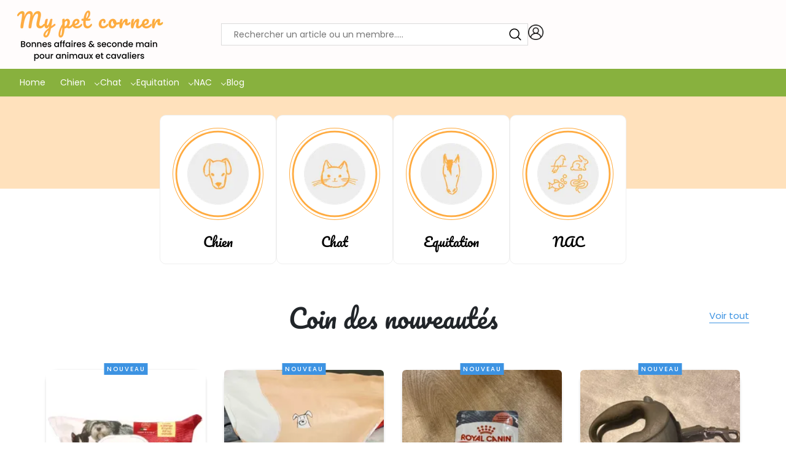

--- FILE ---
content_type: text/html; charset=utf-8
request_url: https://www.mypetcorner.app/
body_size: 1687
content:
<!DOCTYPE html><html lang="fr"><head><meta charSet="utf-8"/><meta name="viewport" content="width=device-width"/><meta name="next-head-count" content="2"/><link rel="shortcut icon" href="/logo.ico"/><script type="text/javascript">
            window.dataLayer = window.dataLayer || [];
            function gtag(){
              dataLayer.push(arguments);
            }
            gtag('consent', 'default', {
            'ad_storage': 'denied',
            'ad_user_data': 'denied',
            'ad_personalization': 'denied',
            'analytics_storage': 'denied'
          });
          </script><script type="text/javascript" async="" src="https://www.googletagmanager.com/gtag/js?id=AW-11007641390"></script><script type="text/plain" data-category="statistics">
              window.dataLayer = window.dataLayer || [];
              function gtag(){dataLayer.push(arguments);}
              gtag('js', new Date());              
              gtag('config', 'AW-11007641390');
            </script><script type="text/plain" data-category="marketing">
              (function(w,d,s,l,i){
                w[l]=w[l]||[];
                w[l].push({'gtm.start': new Date().getTime(),event:'gtm.js'});
                var f=d.getElementsByTagName(s)[0],
                    j=d.createElement(s),
                    dl=l!='dataLayer'?'&l='+l:'';
                j.async=true;
                j.src='https://www.googletagmanager.com/gtm.js?id='+i+dl;
                f.parentNode.insertBefore(j,f);
              })(window,document,'script','dataLayer','GTM-P2T59RB');
            </script><script type="text/plain" data-category="statistics" async="" src="https://opentech-ux.org/lom-captor/dist/opentech-ux-lib.js" data-endpoint="https://my-pet-corner.ux-key.com/endpoint"></script><link rel="preload" href="/_next/static/css/92ed902ea593be94.css" as="style"/><link rel="stylesheet" href="/_next/static/css/92ed902ea593be94.css" data-n-g=""/><link rel="preload" href="/_next/static/css/d31a252899f2e8a1.css" as="style"/><link rel="stylesheet" href="/_next/static/css/d31a252899f2e8a1.css" data-n-p=""/><link rel="preload" href="/_next/static/css/3946bf722536adbc.css" as="style"/><link rel="stylesheet" href="/_next/static/css/3946bf722536adbc.css" data-n-p=""/><link rel="preload" href="/_next/static/css/74600905fab293fa.css" as="style"/><link rel="stylesheet" href="/_next/static/css/74600905fab293fa.css" data-n-p=""/><link rel="preload" href="/_next/static/css/08d2f3e2ee36d44b.css" as="style"/><link rel="stylesheet" href="/_next/static/css/08d2f3e2ee36d44b.css" data-n-p=""/><link rel="preload" href="/_next/static/css/c5eb4b7ad63f65f1.css" as="style"/><link rel="stylesheet" href="/_next/static/css/c5eb4b7ad63f65f1.css" data-n-p=""/><noscript data-n-css=""></noscript><script defer="" nomodule="" src="/_next/static/chunks/polyfills-c67a75d1b6f99dc8.js"></script><script src="/_next/static/chunks/webpack-83321cd16de5c960.js" defer=""></script><script src="/_next/static/chunks/framework-55c100e948d2158b.js" defer=""></script><script src="/_next/static/chunks/main-8da76e0ed2bcf0bc.js" defer=""></script><script src="/_next/static/chunks/pages/_app-54b52415e9b2d108.js" defer=""></script><script src="/_next/static/chunks/26770aaf-f5103745df437304.js" defer=""></script><script src="/_next/static/chunks/7112840a-0477003583bca8a8.js" defer=""></script><script src="/_next/static/chunks/b699185c-284427aef12c6d50.js" defer=""></script><script src="/_next/static/chunks/3873-d084b2b1c6bb04c5.js" defer=""></script><script src="/_next/static/chunks/8215-b4869633c41564f3.js" defer=""></script><script src="/_next/static/chunks/4549-0d5c9d7c99637e3e.js" defer=""></script><script src="/_next/static/chunks/1246-a7889f3da29bde68.js" defer=""></script><script src="/_next/static/chunks/6878-67eb96481efe2bff.js" defer=""></script><script src="/_next/static/chunks/1876-aa147fa519f7643e.js" defer=""></script><script src="/_next/static/chunks/3833-dd8f0d329af37212.js" defer=""></script><script src="/_next/static/chunks/2934-0bd824adf4011dfd.js" defer=""></script><script src="/_next/static/chunks/2769-806d4971ab81cede.js" defer=""></script><script src="/_next/static/chunks/248-a178bb31c0521d7a.js" defer=""></script><script src="/_next/static/chunks/8292-4d49c9d99f07197d.js" defer=""></script><script src="/_next/static/chunks/1831-0b0f69bd7329f74c.js" defer=""></script><script src="/_next/static/chunks/5821-ff9076fac11bd692.js" defer=""></script><script src="/_next/static/chunks/pages/index-c28aec5fb534c357.js" defer=""></script><script src="/_next/static/Cr5ne5Y76WzYPA5a_VPyx/_buildManifest.js" defer=""></script><script src="/_next/static/Cr5ne5Y76WzYPA5a_VPyx/_ssgManifest.js" defer=""></script></head><body><noscript><iframe src="https://www.googletagmanager.com/ns.html?id=GTM-P2T59RB"
                height="0" width="0" style="display:none;visibility:hidden"></iframe>
                </noscript><div id="__next" data-reactroot=""></div><script id="__NEXT_DATA__" type="application/json">{"props":{"pageProps":{}},"page":"/","query":{},"buildId":"Cr5ne5Y76WzYPA5a_VPyx","nextExport":true,"autoExport":true,"isFallback":false,"scriptLoader":[]}</script><noscript>Sur My pet corner, vendez, achetez des accessoires de seconde main et de la nourriture pour chien, chat, cheval, reptile, poisson, nac et pour la pratique de l&#x27;équitation.</noscript></body></html>

--- FILE ---
content_type: text/css; charset=UTF-8
request_url: https://www.mypetcorner.app/_next/static/css/74600905fab293fa.css
body_size: 3480
content:
.ResponsiveAccount_responsiveAccountButton__j7OPj{position:absolute;right:10px;top:0;bottom:0;display:none;-ms-flex-pack:center;justify-content:center;-ms-flex-direction:column;flex-direction:column;margin:auto 0;width:48px;height:48px;border:none;padding-left:4px;border-radius:2px;background:none}.ResponsiveAccount_responsiveAccountButton__j7OPj em{height:4px;width:24px;display:block;background-color:var(--darkGreen);margin:2px 0}.ResponsiveAccount_responsiveAccountButton__j7OPj em:nth-child(2){width:16px}.ResponsiveAccount_activeClass__sFJpl a,.ResponsiveAccount_isActive__YXg__,.ResponsiveAccount_leftLinks__S5fO8 li:hover a{background:#ffe0b9;color:#000!important;border-color:#ffe0b9!important}.ResponsiveAccount_responsiveAccountMenu__Uc2Tq{width:350px}.ResponsiveAccount_responsiveAccountMenu__Uc2Tq .offcanvas-body::-webkit-scrollbar{width:6px;border-radius:0;-webkit-transition:all .2s ease-in;transition:all .2s ease-in}.ResponsiveAccount_responsiveAccountMenu__Uc2Tq .offcanvas-body::-webkit-scrollbar-track{border:8px solid #ededed;border-radius:6px;-webkit-transition:all .2s ease-in;transition:all .2s ease-in}.ResponsiveAccount_responsiveAccountMenu__Uc2Tq .offcanvas-body::-webkit-scrollbar-thumb{background:var(--lightOrange);border-radius:6px;-webkit-transition:all .2s ease-in;transition:all .2s ease-in}.ResponsiveAccount_responsiveAccountMenu__Uc2Tq aside{width:100%}.ResponsiveAccount_responsiveAccountMenu__Uc2Tq .offcanvas-header{position:absolute;right:0}.ResponsiveAccount_responsiveAccountMenu__Uc2Tq .offcanvas-header .btn-close{position:absolute;right:-40px;background-color:#fff;opacity:1;background-size:12px;border-radius:50%;width:24px;height:24px;top:16px}.ResponsiveAccount_leftSideBar__Hrbzk{width:100%}.ResponsiveAccount_leftSideBar__Hrbzk ul{padding:0}.ResponsiveAccount_leftLinks__S5fO8 li:not(:last-child){margin-bottom:8px}.ResponsiveAccount_leftLinks__S5fO8 li a{position:relative;border:1px solid #f0f0f0;display:block;padding:8px 10px;font-size:14px;font-weight:400;-webkit-transition:all .2s ease-in;transition:all .2s ease-in;color:#000}.ResponsiveAccount_leftLinks__S5fO8 li a:after{content:"";position:absolute;right:16px;top:0;bottom:0;margin:auto 0;width:7px;height:7px;-webkit-transform:rotate(45deg);transform:rotate(45deg);border:2px solid #888;border-bottom:none;border-left:none;-webkit-transition:all .2s ease-in;transition:all .2s ease-in}.ResponsiveAccount_isActive__YXg__,.ResponsiveAccount_leftLinks__S5fO8 li:hover a{color:var(--darkOrange)!important;border-color:var(--darkOrange)}.ResponsiveAccount_leftLinks__S5fO8 li a.ResponsiveAccount_isActive__YXg__:after,.ResponsiveAccount_leftLinks__S5fO8 li:hover a:after{border-color:var(--darkOrange)}.ResponsiveAccount_others__XLKUD{text-transform:uppercase;letter-spacing:3px;color:#898682;font-size:16px;margin:2rem 0 1rem}.ResponsiveAccount_signOutBtn__MSUTr{display:-ms-flexbox;display:flex;-ms-flex-pack:start;justify-content:flex-start;-ms-flex-align:center;align-items:center;border:none;background:#fff;color:#ea4335;font-size:16px;font-weight:600;gap:10px;margin-top:2rem;width:100%}.ResponsiveAccount_kycLink__ULXyl i{font-style:normal}.ResponsiveAccount_pendingStatus__NuVtb,.ResponsiveAccount_updateKyc__O_O9I{font-size:10px;font-style:normal;text-transform:uppercase;background:#d3f7ff;border-radius:48px;padding:6px 10px;line-height:1;margin:0;position:absolute;right:26px;color:#3da8ff;font-weight:500;letter-spacing:.1px}.ResponsiveAccount_verifiedImage__Yoqpx{position:absolute;right:-28px;top:0;bottom:0;margin:auto 0;display:grid;place-items:center;width:18px}.ResponsiveAccount_leftLinks__S5fO8 .ResponsiveAccount_multilevelParent__c04GJ:hover a{background-color:#efefef!important;border-color:transparent!important;color:#000!important}.ResponsiveAccount_leftLinks__S5fO8 .ResponsiveAccount_multilevelParent__c04GJ a:after{border-color:#888!important}.ResponsiveAccount_underMenu__VaeZ3{padding-left:10px!important;margin-top:10px}.ResponsiveAccount_underMenu__VaeZ3 a.ResponsiveAccount_dropdown_Item__2H0Gf{position:relative;border:1px solid #f0f0f0;display:-ms-flexbox;display:flex;background:#efefef;padding:8px 10px;font-size:14px;font-weight:400;-webkit-transition:all .2s ease-in;transition:all .2s ease-in;color:#000}.ResponsiveAccount_leftSideBar__Hrbzk ul .ResponsiveAccount_multilevelParent__c04GJ>a{background:#fff!important}@media (max-width:1200px){.ResponsiveAccount_leftLinks__S5fO8 li a{font-size:13px}}@media (max-width:767px){.ResponsiveAccount_responsiveAccountButton__j7OPj{display:-ms-flexbox;display:flex}.ResponsiveAccount_responsiveAccountMenu__Uc2Tq aside{display:block!important}.ResponsiveAccount_leftSideBar__Hrbzk{width:100%;display:none}.ResponsiveAccount_responsiveAccountButton__j7OPj em{height:3px;width:20px;margin:2px 0}}@media(max-width:576px){.ResponsiveAccount_responsiveAccountMenu__Uc2Tq{width:300px}.ResponsiveAccount_responsiveAccountMenu__Uc2Tq .offcanvas-header .btn-close{width:12px;height:12px;background-color:#ffe0b9;background-size:10px;right:-25px}}@media (max-width:480px){.ResponsiveAccount_leftLinks__S5fO8 li a{font-size:12px}}.Breadcrumbs_innerHeroSection__Dl_Ye{background:#ffe0b9}.Breadcrumbs_innerHeroSection__Dl_Ye .fluidContainer{min-height:130px;display:-ms-flexbox;display:flex;-ms-flex-pack:center;justify-content:center;-ms-flex-align:start;align-items:flex-start;-ms-flex-direction:column;flex-direction:column;position:relative}.Breadcrumbs_breadcrumb__vVzRx{display:-ms-flexbox;display:flex;-ms-flex-pack:start;justify-content:flex-start;-ms-flex-align:center;align-items:center;gap:10px;font-size:15px;font-weight:600;margin-top:10px;padding:0}.Breadcrumbs_activePage__5SefO{color:#60a00c}.Breadcrumbs_headingOne__wnhtS{font-family:Pacifico,sans-serif;font-size:40px;margin:0;text-transform:capitalize;min-width:40%}.Breadcrumbs_headingLine__0_C46{display:-ms-flexbox;display:flex;-ms-flex-align:center;align-items:center;width:100%}.Breadcrumbs_appStoreWrapper__PSePZ{display:none}@media (min-width:991px){.Breadcrumbs_appStoreWrapper__PSePZ{-ms-flex-pack:end;justify-content:flex-end;display:-ms-flexbox;display:flex;gap:20px;width:100%}.Breadcrumbs_appStoreWrapper__PSePZ img{width:160px!important}}.Breadcrumbs_breadcrumb__vVzRx li,.Breadcrumbs_breadcrumb__vVzRx li a{font-size:13px;color:#60a00c;text-transform:capitalize}.Breadcrumbs_breadcrumb__vVzRx li:first-child a{color:#000}@media (max-width:767px){.Breadcrumbs_headingOne__wnhtS{font-size:32px}.Breadcrumbs_breadcrumb__vVzRx li,.Breadcrumbs_breadcrumb__vVzRx li a{font-size:12px}}@media (max-width:480px){.Breadcrumbs_headingOne__wnhtS{font-size:30px}.Breadcrumbs_breadcrumb__vVzRx li,.Breadcrumbs_breadcrumb__vVzRx li a{font-size:11px}}.SearchTabs_showSearchedResult__4Mdic{position:absolute;top:36px;left:0;width:100%;background-color:#fff;z-index:2;-webkit-box-shadow:0 1px 4px rgba(0,0,0,.16);box-shadow:0 1px 4px rgba(0,0,0,.16);padding:0 4px}.SearchTabs_searchTabs__uzQN2,.SearchTabs_searchTabs__uzQN2 .nav-item{-ms-flex-pack:center;justify-content:center}.SearchTabs_searchTabs__uzQN2 .nav-item{width:50%;text-align:center;display:-ms-flexbox;display:flex;-ms-flex-align:center;align-items:center}.SearchTabs_searchTabs__uzQN2 .nav-link{width:100%;color:#252525;height:100%;font-size:14px;letter-spacing:.1px;font-weight:400;border:none;background:none!important;padding:12px}.SearchTabs_searchTabs__uzQN2.nav-tabs .nav-link.active{color:var(--darkOrange);border-bottom:3px solid}.SearchTabs_tabWrapper__DxHBs{margin-top:20px;padding:0 8px}.SearchTabs_recentSearches__36ma6{display:-ms-flexbox;display:flex;-ms-flex-pack:justify;justify-content:space-between;-ms-flex-align:center;align-items:center;padding:0!important;margin:0!important}.SearchTabs_recentText__dkzMx{color:#252525;font-size:14px;font-weight:500}.SearchTabs_clearButton__3S5Tq button{border:none;outline:none;background:none;font-size:13px;color:#3da8ff;font-weight:500}.SearchTabs_clearButton__3S5Tq button:hover{text-decoration:underline}.SearchTabs_searchedResult__hWHQZ{margin:4px 0;padding:0!important}.SearchTabs_searchedResult__hWHQZ .SearchTabs_result__K49Oc{display:-ms-flexbox;display:flex;-ms-flex-pack:start;justify-content:flex-start;-ms-flex-align:center;align-items:center;position:relative;cursor:pointer;padding:6px;-webkit-transition:all .2s ease;transition:all .2s ease;color:#898682;font-size:15px;border:1px solid transparent}.SearchTabs_searchedResult__hWHQZ .SearchTabs_result__K49Oc small{-webkit-transition:all .2s ease;transition:all .2s ease;width:calc(100% - 40px);padding-right:20px;color:#000c;font-size:13px;text-transform:capitalize}.SearchTabs_searchedResult__hWHQZ .SearchTabs_result__K49Oc:hover{background:rgba(81,192,54,.05);border-color:#efefef57}.SearchTabs_searchedResult__hWHQZ .SearchTabs_result__K49Oc:hover small{color:#46c70f!important}.SearchTabs_result__K49Oc .SearchTabs_searchedImage__M4AuM{width:40px;height:40px;border-radius:50%;margin-right:10px}.SearchTabs_result__K49Oc .SearchTabs_searchedImage__M4AuM *{width:100%!important;height:100%!important;border-radius:50%;-o-object-fit:cover;object-fit:cover;-o-object-position:center;object-position:center}.SearchTabs_result__K49Oc .SearchTabs_closeBtn__DBK2C{position:absolute;right:0;cursor:pointer;line-height:1;padding:4px;top:50%;-webkit-transform:translateY(-50%);transform:translateY(-50%)}.SearchTabs_redirect_User__Eg_IW{display:block}.SearchTabs_seAllDiv__LgwJa{display:-ms-flexbox;display:flex;-ms-flex-pack:start;justify-content:flex-start;-ms-flex-align:center;align-items:center;padding:10px 0 16px}.SearchTabs_seeAllBtn__MtpDC{border:none;background:none;color:#3da8ff;text-decoration:underline;text-transform:capitalize;font-size:14px}.SearchBar_showSearchedResult__7HgZl{display:-ms-flexbox;display:flex;border:1px solid #00000024;-ms-flex-align:center;align-items:center;width:100%;background-color:var(--white);-ms-flex-pack:center;justify-content:center;height:36px;position:relative}.SearchBar_showSearchedResult__7HgZl>*{min-height:36px}.SearchBar_searchInputField__vj80v{width:calc(100% - 40px)}.SearchBar_searchInputField__vj80v input{height:36px;background:none;padding-left:20px;font-size:14px;width:100%;border:none}.SearchBar_submitSearchedField__6XcJ0{width:40px;display:grid;place-items:center}.SearchBar_submitSearchedField__6XcJ0 button{width:100%;height:97%;display:grid;-webkit-transition:all .3s;transition:all .3s;place-items:center;background-color:var(--white);background:none;border:none}.SearchBar_submitSearchedField__6XcJ0 button:hover{background:#f9f9f9}.SearchBar_submitSearchedField__6XcJ0 button img{width:20px!important}.MiddleHeader_middleHeader__X1gq9{background:var(--lightGray);-webkit-box-shadow:0 1px 4px rgba(0,0,0,.15);box-shadow:0 1px 4px rgba(0,0,0,.15);padding:6px 0}.MiddleHeader_logo__Wg7xJ{display:grid;place-items:center;position:relative;width:250px;height:100px}.MiddleHeader_logoImage___absp{max-width:100%;height:auto;-o-object-fit:contain;object-fit:contain}.MiddleHeader_middleHeader__X1gq9 .fluidContainer{display:-ms-flexbox;display:flex;-ms-flex-pack:justify;justify-content:space-between;-ms-flex-align:center;align-items:center}.MiddleHeader_customButtons__RLlDy button{border:none}.MiddleHeader_buttonList__KK6tP button{background:transparent;position:relative}.MiddleHeader_buttonList__KK6tP{display:-ms-flexbox;display:flex;-ms-flex-pack:center;justify-content:center;gap:24px}.MiddleHeader_buttonList__KK6tP em{position:absolute;top:-4px;right:-4px;font-size:10px;font-weight:500;font-style:inherit;background:var(--darkOrange);border-radius:50%;color:var(--white);width:22px;height:22px;display:grid;place-items:center}.MiddleHeader_dulexContainer__mIdG_{-ms-flex-pack:start;justify-content:flex-start;gap:48px;width:100%;max-width:900px}.MiddleHeader_customButtons__RLlDy,.MiddleHeader_dulexContainer__mIdG_{display:-ms-flexbox;display:flex;-ms-flex-align:center;align-items:center}.MiddleHeader_customButtons__RLlDy{-ms-flex-pack:center;justify-content:center;gap:40px}.MiddleHeader_searchBarWrapper__U79of{width:100%;max-width:500px}@media (max-width:1160px){.MiddleHeader_searchBarWrapper__U79of{max-width:350px}.MiddleHeader_dulexContainer__mIdG_{max-width:850px;-ms-flex-pack:end;justify-content:flex-end}}@media (max-width:991px){.MiddleHeader_searchBarWrapper__U79of{display:none}.MiddleHeader_buttonList__KK6tP{gap:10px}.MiddleHeader_dulexContainer__mIdG_{width:auto;max-width:none}}@media (max-width:576px){.MiddleHeader_middleHeader__X1gq9 .fluidContainer{gap:10px}.MiddleHeader_buttonList__KK6tP button{width:20px!important}.MiddleHeader_middleHeader__X1gq9 .fluidContainer{padding:0 10px}.MiddleHeader_buttonList__KK6tP em{top:-10px;right:-6px;font-size:8px;width:20px;height:20px}.MiddleHeader_buttonList__KK6tP{gap:8px}}@media (max-width:480px){.MiddleHeader_buttonList__KK6tP button{width:18px!important}.MiddleHeader_buttonList__KK6tP{gap:16px;-ms-flex-align:center;align-items:center}.MiddleHeader_buttonList__KK6tP em{width:16px;height:16px;font-size:8px}}.Navbar_navigationMenu__r9V6m{background:var(--lightGreen)}.Navbar_navigationMenu__r9V6m .fluidContainer{display:-ms-flexbox;display:flex;-ms-flex-pack:start;justify-content:flex-start;gap:32px}.Navbar_navigationMenu__r9V6m li{-webkit-transition:all .2s ease-in-out;transition:all .2s ease-in-out;position:relative}.Navbar_navigationMenu__r9V6m li a{color:var(--white)!important;font-size:14px;padding:12px;position:relative}.Navbar_navigationMenu__r9V6m li a.Navbar_hasDropdown__EsdU0:before{content:"";position:absolute;right:-10px;top:0;bottom:0;height:6px;margin:auto 0;width:6px;border:1px solid var(--white);border-left:none;-webkit-transform:rotate(45deg);transform:rotate(45deg);border-top:none;-webkit-transition:all .4s ease-in-out;transition:all .4s ease-in-out}.Navbar_navigationMenu__r9V6m li:hover a:before{-webkit-transform:rotate(-135deg);transform:rotate(-135deg)}.Navbar_navigationMenu__r9V6m li:hover>a:after{width:100%}.Navbar_dropdownContainer__PCha9 li a{color:#000c!important;display:block;padding:10px 15px;-webkit-transition:all .2s ease-in-out;transition:all .2s ease-in-out}.Navbar_dropdownContainer__PCha9 li:hover>a{color:var(--lightGreen)!important;background:rgba(81,192,54,.05)!important}.Navbar_toggleMenuLi__6PtPa .dropdown-menu{min-width:17rem;padding:0;border:none;border-radius:0;-webkit-box-shadow:0 2px 4px 0 rgb(25 29 36/8%);box-shadow:0 2px 4px 0 rgb(25 29 36/8%);-webkit-transform:translateY(45px)!important;transform:translateY(45px)!important}.Navbar_toggleMenuLi__6PtPa .dropdown-menu article{max-height:300px;overflow-y:auto}.Navbar_dropdownContainer__PCha9 .dropdown-menu:after,.Navbar_dropdownContainer__PCha9 .dropdown-menu:before{display:block!important}.Navbar_toggleMenuLi__6PtPa .dropdown-toggle{color:var(--white)!important;font-size:14px;background:none!important;border:none;padding:12px}.Navbar_toggleMenuLi__6PtPa .dropdown-toggle:after{display:none}.Navbar_toggleMenuLi__6PtPa .dropdown-menu:before{content:"";position:absolute;top:-6px;left:8px;width:0;height:0;border-left:5px solid transparent;border-right:5px solid transparent;border-bottom:6px solid #fff}.Navbar_toggleMenuLi__6PtPa .dropdown-toggle:before{content:"";position:absolute;right:-10px;top:0;bottom:0;height:6px;margin:auto 0;width:6px;border:1px solid var(--white);border-left:none;-webkit-transform:rotate(45deg);transform:rotate(45deg);border-top:none;-webkit-transition:all .2s ease-in-out;transition:all .2s ease-in-out}.Navbar_toggleMenuLi__6PtPa .dropdown-toggle[aria-expanded=true]:before{-webkit-transform:rotate(-135deg);transform:rotate(-135deg)}.Navbar_togg__2PtHa li a{color:#000c!important;display:block;border-radius:2px;padding:8px 10px;-webkit-transition:all .2s ease-in-out;transition:all .2s ease-in-out;text-transform:capitalize}.Navbar_togg__2PtHa li:not(:last-child)>a{border-bottom:1px solid #efefefab}.Navbar_togg__2PtHa li:hover a{color:#46c70f!important;background:rgba(81,192,54,.05)!important}.Navbar_togg__2PtHa{margin:0!important;padding:0!important}.Navbar_navigationMenu__r9V6m .Navbar_itemDiv__upejY{-webkit-transition:all .2s ease-in-out;transition:all .2s ease-in-out;position:relative}.Navbar_navigationMenu__r9V6m .Navbar_itemDiv__upejY>a{color:#000c!important;display:block;padding:8px 10px;-webkit-transition:all .2s ease-in-out;transition:all .2s ease-in-out}.Navbar_navigationMenu__r9V6m .Navbar_itemDiv__upejY:not(:last-child)>a{border-bottom:1px solid #efefefab}.Navbar_navigationMenu__r9V6m .Navbar_itemDiv__upejY>a:hover{color:#46c70f!important;background:rgba(81,192,54,.05)!important}@media (max-width:991px){.Navbar_navigationMenu__r9V6m{display:none}}.ResponsiveSearch_responsiveSearch__YEia2{background:var(--lightGreen);display:none;padding:10px 10px 0}.ResponsiveSearch_responsiveSearch__YEia2 .fluidContainer{display:-ms-flexbox;display:flex;-ms-flex-pack:justify;justify-content:space-between;-ms-flex-align:center;align-items:center;gap:20px}.ResponsiveSearch_responsiveSearch__YEia2 .ResponsiveSearch_resposniveInput__C33h8{display:-ms-flexbox;display:flex;-ms-flex-pack:center;justify-content:center;-ms-flex-align:center;align-items:center;min-height:40px;border:1px solid #00000024;background-color:var(--white);width:100%}.ResponsiveSearch_resposniveInput__C33h8 *{height:40px;border:none;outline:none;background-color:var(--white)}.ResponsiveSearch_resposniveInput__C33h8 button{width:48px;display:grid;place-items:center}.ResponsiveSearch_resposniveInput__C33h8 button img{width:20px!important}.ResponsiveSearch_resposniveInput__C33h8 input{width:100%;padding-left:20px;font-size:14px}@media (max-width:991px){.ResponsiveSearch_responsiveSearch__YEia2{display:block}}@media (max-width:576px){.ResponsiveSearch_addIcon__Zb6tw>span{display:none!important}.ResponsiveSearch_resposniveInput__C33h8 input{font-size:12px}.ResponsiveSearch_resposniveInput__C33h8 button img{width:16px!important}}.ResponsiveSearch_responsiveSearch__YEia2 p{font-weight:600;font-size:24px;margin:16px 0 20px}p.ResponsiveSearch_getAppText__Qs2hJ{font-size:18px;font-weight:600;margin:0}.ResponsiveSearch_appStoreWrapper__VWwWv{margin-top:10px;-ms-flex-align:center;align-items:center;display:-ms-flexbox;display:flex;-ms-flex-pack:center;justify-content:center;gap:30px}.ResponsiveSearch_appStoreWrapper__VWwWv img{width:150px!important}

--- FILE ---
content_type: text/css; charset=UTF-8
request_url: https://www.mypetcorner.app/_next/static/css/0fbf2b82ae0d619b.css
body_size: 553
content:
.TalkAboutUs_talkAboutUs__pno_1{padding-top:80px;text-align:center;z-index:0;display:-ms-flexbox;display:flex;-ms-flex-direction:column;flex-direction:column;-ms-flex-align:center;align-items:center}.TalkAboutUs_heading__gv3aH{font-family:Pacifico,sans-serif;font-size:42px}.TalkAboutUs_medias__C_Jgf{display:-ms-flexbox;display:flex;-ms-flex-wrap:wrap;flex-wrap:wrap;-ms-flex-pack:center;justify-content:center;-ms-flex-align:center;align-items:center;margin-top:50px;margin-bottom:60px;max-width:1000px;width:100%}.TalkAboutUs_media__SIfLr{padding:30px;max-width:300px}.TalkAboutUs_a__5w6d2{vertical-align:middle}.TalkAboutUs_medias__C_Jgf a:hover{-webkit-transform:translateY(-6px);transform:translateY(-6px)}.TalkAboutUs_cardCarousel__deX29{position:relative;padding:0;margin:0;-webkit-box-sizing:border-box;box-sizing:border-box}.TalkAboutUs_container__nrVaQ{width:100%;max-width:1320px;margin:0 auto;padding:0 15px;-webkit-box-sizing:border-box;box-sizing:border-box}.TalkAboutUs_carouselContainer__5advu{padding-bottom:30px;overflow:hidden;width:100%}.TalkAboutUs_carouselItem__xNzGv{padding:0 10px;-webkit-box-sizing:border-box;box-sizing:border-box}.TalkAboutUs_crouselWrapper__tXKni{width:100%;max-width:100%;margin:40px auto;overflow:hidden}@media (max-width:576px){.TalkAboutUs_carouselItem__xNzGv{padding:0 5px}.TalkAboutUs_container__nrVaQ{padding:0 10px}}.TalkAboutUs_media__SIfLr{display:-ms-flexbox;display:flex;-ms-flex-align:center;align-items:center;-ms-flex-pack:center;justify-content:center;height:120px;overflow:"hidden"}.TalkAboutUs_media__SIfLr img{max-width:100%;max-height:100%;-o-object-fit:contain;object-fit:contain;vertical-align:middle}.TalkAboutUs_a__5w6d2{display:-ms-flexbox;display:flex;-ms-flex-align:center;align-items:center;-ms-flex-pack:center;justify-content:center;height:100%;width:100%}.TalkAboutUs_media__SIfLr{-webkit-transition:-webkit-transform .3s ease;transition:-webkit-transform .3s ease;transition:transform .3s ease;transition:transform .3s ease,-webkit-transform .3s ease}.TalkAboutUs_media__SIfLr:hover{-webkit-transform:scale(1.05);transform:scale(1.05)}

--- FILE ---
content_type: text/css; charset=UTF-8
request_url: https://www.mypetcorner.app/_next/static/css/c2fc3055d99022f3.css
body_size: 350
content:
.buttonWrapperHome_buttonWrapperHome__8_Q7q{background-color:#fff;z-index:1001;height:100px;padding:10px;border:2px solid #ececec;position:fixed;width:calc(100% - 40px);left:20px;right:20px;bottom:10px;display:-ms-flexbox;display:flex;-ms-flex-pack:center;justify-content:center;gap:10px}.buttonWrapperHome_hidden__BuwIs{display:none}.buttonWrapperHome_buttonWrapperHome__8_Q7q button{width:100%;border-radius:32px;padding:10px;font-weight:600;-webkit-transition:all .3s ease-in-out;transition:all .3s ease-in-out}.buttonWrapperHome_buttonWrapperHome__8_Q7q button.buttonWrapperHome_editBtn__Ufhlc{background:var(--darkOrange);color:var(--white);border:none}.buttonWrapperHome_buttonWrapperHome__8_Q7q button.buttonWrapperHome_deleteBtn__iKbDa{border:1px solid var(--darkOrange);background:var(--white);color:var(--darkOrange)}@media (min-width:600px){.buttonWrapperHome_buttonWrapperHome__8_Q7q{display:none}}@media (max-width:600px){.buttonWrapperHome_buttonWrapperHome__8_Q7q{-ms-flex-pack:center;justify-content:center;-ms-flex-align:center;align-items:center}.buttonWrapperHome_buttonWrapperHome__8_Q7q button{width:100%;font-size:14px}}

--- FILE ---
content_type: text/css; charset=UTF-8
request_url: https://www.mypetcorner.app/_next/static/css/794c37a7354195c6.css
body_size: 347
content:
.LatestUpdates_latestUpdates__68Q5v{text-align:center;position:relative;z-index:0;padding:20px 0 60px}.LatestUpdates_overLayImg__guxOD{position:absolute;bottom:0;right:0;left:0;width:100vw;height:50%;z-index:-2}.LatestUpdates_latestUpdates__68Q5v .react-multi-carousel-track{padding-bottom:100px;padding-top:20px}.LatestUpdates_latestUpdates__68Q5v .react-multiple-carousel__arrow:before{font-size:16px}.LatestUpdates_latestUpdates__68Q5v .react-multiple-carousel__arrow{min-width:32px;min-height:32px}.LatestUpdates_heading__bbdQc{position:relative;font-size:36px;color:var(--lightGreen)}.LatestUpdates_heading__bbdQc a{color:var(--skyBlue)!important;font-size:15px;font-weight:400;position:absolute;top:25%;right:20px;display:grid;place-items:center;padding-bottom:2px;border-bottom:1px solid}.LatestUpdates_listIt__LUASF{margin-top:10px}@media (max-width:767px){.LatestUpdates_heading__bbdQc a{top:-80px;right:0}}

--- FILE ---
content_type: text/css; charset=UTF-8
request_url: https://www.mypetcorner.app/_next/static/css/e2baf0deab4a8f0f.css
body_size: 4180
content:
.QuickAccessArticlesList_accordionItem__SJ_Bx{border:none;border-bottom:1px solid #0000000d;border-radius:0!important}.QuickAccessArticlesList_accordionItem__SJ_Bx .accordion-item:first-of-type{border-radius:0!important}.QuickAccessArticlesList_accordionHeader__TOB_X{border-radius:0}.QuickAccessArticlesList_accordionHeader__TOB_X button{padding:12px 10px;gap:8px;color:#888;font-size:15px;border-radius:0!important}.QuickAccessArticlesList_accordionHeader__TOB_X button:after{background-size:14px;background-position:50%;background-image:url("data:image/svg+xml,%3csvg xmlns='http://www.w3.org/2000/svg' viewBox='0 0 16 16' fill='%23212529'%3e%3cpath fill-rule='evenodd' d='M1.646 4.646a.5.5 0 0 1 .708 0L8 10.293l5.646-5.647a.5.5 0 0 1 .708.708l-6 6a.5.5 0 0 1-.708 0l-6-6a.5.5 0 0 1 0-.708z'/%3e%3c/svg%3e")!important}.QuickAccessArticlesList_accordionItem__SJ_Bx .accordion-button:not(.collapsed){border-color:transparent;background-color:#f5f5f5!important;color:#000;font-weight:500;border-radius:0!important}.QuickAccessArticlesList_sectionListItem__5TtRT .accordion-button{padding-left:30px}.QuickAccessArticlesList_categoryImage__pzNuq{width:24px}.QuickAccessArticlesList_accordionBody__6BjPX{padding:0}.QuickAccessArticlesList_accordionHeader__TOB_X button:focus,.QuickAccessArticlesList_accordion__7sW13 :focus{outline:0!important;border-color:#0000000d}.QuickAccessArticlesList_sub_subCategory__kkxsd{background-color:#f9f9f9}.QuickAccessArticlesList_sub_subCategory__kkxsd li a{font-size:14px;display:block;padding:10px 10px 10px 20px;border-bottom:1px solid #0000000d;-webkit-transition:all .2s ease-in-out;transition:all .2s ease-in-out;position:relative}.QuickAccessArticlesList_sub_subCategory__kkxsd li a:after{content:"";position:absolute;top:0;right:19px;bottom:0;margin:auto 0;width:6px;height:6px;border:1px solid #0000007d;border-top:none;border-left:none;-webkit-transform:rotate(-45deg);transform:rotate(-45deg)}.QuickAccessArticlesList_sub_subCategory__kkxsd li:hover a{background:var(--lightGray)}.QuickAccessArticlesList_sub_subCategory__kkxsd li:last-child a{border:none}.QuickAccessSectionList_accordionItem__PDFwd{border:none;border-bottom:1px solid #0000000d;border-radius:0!important}.QuickAccessSectionList_accordionItem__PDFwd .accordion-item:first-of-type{border-radius:0!important}.QuickAccessSectionList_accordionHeader__x4RbY{border-radius:0}.QuickAccessSectionList_accordionHeader__x4RbY button{padding:12px 10px;gap:8px;color:#888;font-size:13px;border-radius:0!important;line-height:1.4}.QuickAccessSectionList_accordionHeader__x4RbY button:after{background-size:14px;background-position:50%;background-image:url("data:image/svg+xml,%3csvg xmlns='http://www.w3.org/2000/svg' viewBox='0 0 16 16' fill='%23212529'%3e%3cpath fill-rule='evenodd' d='M1.646 4.646a.5.5 0 0 1 .708 0L8 10.293l5.646-5.647a.5.5 0 0 1 .708.708l-6 6a.5.5 0 0 1-.708 0l-6-6a.5.5 0 0 1 0-.708z'/%3e%3c/svg%3e")!important}.QuickAccessSectionList_accordionItem__PDFwd .accordion-button:not(.collapsed){border-color:transparent;background-color:#f5f5f5!important;color:#000;font-weight:500;border-radius:0!important}.QuickAccessSectionList_sectionListItem__70b06 .accordion-button{padding-left:30px;font-size:13px;line-height:1.4}.QuickAccessSectionList_categoryImage__kkN_b{width:24px}.QuickAccessSectionList_accordionBody__ZiRF3{padding:0}.QuickAccessSectionList_accordionHeader__x4RbY button:focus,.QuickAccessSectionList_accordion__ZcEFC :focus{outline:0!important;border-color:#0000000d}.QuickAccessSectionList_sub_subCategory__Ns41v{background-color:#f9f9f9}.QuickAccessSectionList_sub_subCategory__Ns41v li a{font-size:14px;display:block;padding:10px 10px 10px 20px;border-bottom:1px solid #0000000d;-webkit-transition:all .2s ease-in-out;transition:all .2s ease-in-out;position:relative}.QuickAccessSectionList_sub_subCategory__Ns41v li a:after{content:"";position:absolute;top:0;right:19px;bottom:0;margin:auto 0;width:6px;height:6px;border:1px solid #0000007d;border-top:none;border-left:none;-webkit-transform:rotate(-45deg);transform:rotate(-45deg)}.QuickAccessSectionList_sub_subCategory__Ns41v li:hover a{background:var(--lightGray)}.QuickAccessSectionList_sub_subCategory__Ns41v li:last-child a{border:none}.input-range__slider{-webkit-appearance:none;-moz-appearance:none;appearance:none;background:#3f51b5;border:1px solid #3f51b5;border-radius:100%;cursor:pointer;display:block;height:1rem;margin-left:-.5rem;margin-top:-.65rem;outline:none;position:absolute;top:50%;-webkit-transition:-webkit-transform .3s ease-out,-webkit-box-shadow .3s ease-out;transition:-webkit-transform .3s ease-out,-webkit-box-shadow .3s ease-out;transition:transform .3s ease-out,box-shadow .3s ease-out;transition:transform .3s ease-out,box-shadow .3s ease-out,-webkit-transform .3s ease-out,-webkit-box-shadow .3s ease-out;width:1rem}.input-range__slider:active{-webkit-transform:scale(1.3);transform:scale(1.3)}.input-range__slider:focus{-webkit-box-shadow:0 0 0 5px rgba(63,81,181,.2);box-shadow:0 0 0 5px rgba(63,81,181,.2)}.input-range--disabled .input-range__slider{background:#ccc;border:1px solid #ccc;-webkit-box-shadow:none;box-shadow:none;-webkit-transform:none;transform:none}.input-range__slider-container{-webkit-transition:left .3s ease-out;transition:left .3s ease-out}.input-range__label{color:#aaa;font-family:Helvetica Neue,san-serif;font-size:.8rem;-webkit-transform:translateZ(0);transform:translateZ(0);white-space:nowrap}.input-range__label--max,.input-range__label--min{bottom:-1.4rem;position:absolute}.input-range__label--min{left:0}.input-range__label--max{right:0}.input-range__label--value{position:absolute;top:-1.8rem}.input-range__label-container{left:-50%;position:relative}.input-range__label--max .input-range__label-container{left:50%}.input-range__track{background:#eee;border-radius:.3rem;cursor:pointer;display:block;height:.3rem;position:relative;-webkit-transition:left .3s ease-out,width .3s ease-out;transition:left .3s ease-out,width .3s ease-out}.input-range--disabled .input-range__track{background:#eee}.input-range__track--background{left:0;margin-top:-.15rem;position:absolute;right:0;top:50%}.input-range__track--active{background:#3f51b5}.input-range{height:1rem;position:relative;width:100%}.AllFilters_allFilterWrapper__0wjJZ{width:100%;padding-bottom:20px}.AllFilters_productFilterWrapper___i_0_{margin-top:28px}.AllFilters_productFilterWrapper___i_0_ *{margin:0;line-height:1}.AllFilters_productFilterWrapper___i_0_>h5{font-weight:700;font-size:18px;color:#000;margin-bottom:10px}.AllFilters_accordionItem__ms1Ym{border:none;border-bottom:1px solid #0000000d;border-radius:0!important}.AllFilters_accordionItem__ms1Ym .accordion-item:first-of-type{border-radius:0!important}.AllFilters_accordionHeader__fP6Bw{border-radius:0}.AllFilters_accordionHeader__fP6Bw button{padding:12px 10px;gap:8px;color:#888;font-size:15px;border-radius:0!important}.AllFilters_accordionHeader__fP6Bw button:after{background-size:14px;background-position:50%;background-image:url("data:image/svg+xml,%3csvg xmlns='http://www.w3.org/2000/svg' viewBox='0 0 16 16' fill='%23212529'%3e%3cpath fill-rule='evenodd' d='M1.646 4.646a.5.5 0 0 1 .708 0L8 10.293l5.646-5.647a.5.5 0 0 1 .708.708l-6 6a.5.5 0 0 1-.708 0l-6-6a.5.5 0 0 1 0-.708z'/%3e%3c/svg%3e")!important}.AllFilters_accordionItem__ms1Ym .accordion-button:not(.collapsed){border-color:transparent;background-color:var(--lightOrange);color:#000;font-weight:500;border-radius:0!important}.AllFilters_subCategoryAccordionItem__mWE_h .accordion-button:not(.collapsed){background-color:#ffe0b9}.AllFilters_subCategoryAccordionItem__mWE_h .accordion-button{padding-left:20px}.AllFilters_categoryImage__TISqm{width:24px}.AllFilters_accordionBody__ArdCo{padding:0}.AllFilters_accordionHeader__fP6Bw button:focus,.AllFilters_accordion__dPoQw :focus{outline:0!important;border-color:#0000000d}.AllFilters_sub_subCategory__oQyWK{background-color:#f9f9f9}.AllFilters_sub_subCategory__oQyWK li a{font-size:14px;display:block;padding:10px 10px 10px 20px;border-bottom:1px solid #0000000d;-webkit-transition:all .2s ease-in-out;transition:all .2s ease-in-out;position:relative}.AllFilters_sub_subCategory__oQyWK li a:after{content:"";position:absolute;top:0;right:19px;bottom:0;margin:auto 0;width:6px;height:6px;border:1px solid #0000007d;border-top:none;border-left:none;-webkit-transform:rotate(-45deg);transform:rotate(-45deg)}.AllFilters_sub_subCategory__oQyWK li:hover a{background:var(--lightGray)}.AllFilters_sub_subCategory__oQyWK li:last-child a{border:none}.AllFilters_priceFilterWrapper__DAw1Y{margin-top:28px;padding-bottom:20px;border-bottom:1px solid #efefef}.AllFilters_priceFilterWrapper__DAw1Y h3{font-weight:600;font-size:18px;color:#000;margin-bottom:10px}.AllFilters_rangeSliderComponent__77cA8 .multi-range-slider,.AllFilters_rangeSliderComponent__77cA8 .multi-range-slider .bar-inner,.AllFilters_rangeSliderComponent__77cA8 .multi-range-slider .bar-left{-webkit-box-shadow:none;box-shadow:none;border:none}.AllFilters_rangeSliderComponent__77cA8 .multi-range-slider .thumb:before{border:none;-webkit-box-shadow:none;box-shadow:none;background-color:#585151;width:12px;height:12px;margin:-2px}.AllFilters_rangeSliderComponent__77cA8 .multi-range-slider .bar-right{-webkit-box-shadow:none;box-shadow:none;background:#ececec}.AllFilters_filterColorWrapper__4tYN_{margin-top:28px;padding-bottom:20px;border-bottom:1px solid #efefef}.AllFilters_filterColorWrapper__4tYN_ h3{font-weight:700;font-size:18px;color:#000;margin-bottom:10px}.AllFilters_colorFilterContainer__UZ7zJ{display:-ms-flexbox;display:flex;-ms-flex-pack:start;justify-content:flex-start;gap:24px;-ms-flex-align:center;align-items:center;margin:20px 0;overflow-x:auto;padding:20px 0}.AllFilters_colorContainer__8drbj{display:block;position:relative;width:20px;height:20px;cursor:pointer;font-size:22px;-webkit-user-select:none;-moz-user-select:none;-ms-user-select:none;user-select:none}.AllFilters_colorContainer__8drbj *{-webkit-transition:all .2s ease-in-out;transition:all .2s ease-in-out}.AllFilters_colorContainer__8drbj input{position:absolute;opacity:0;cursor:pointer;display:none}.AllFilters_colorContainer__8drbj .AllFilters_checkmark__QhaSC{position:absolute;top:0;left:0;height:20px;width:20px;background-color:#eee;border-radius:50%;border:1px solid #eee}.AllFilters_colorContainer__8drbj .AllFilters_checkmark__QhaSC:after{content:"";position:absolute;display:none}.AllFilters_colorContainer__8drbj .AllFilters_checkmark__QhaSC:after{top:0;left:0;bottom:0;right:0;width:100%;height:100%;border-radius:50%;margin:auto;border:1px solid #60a00c;z-index:-1;-webkit-transform:scale(1.3);transform:scale(1.3)}.AllFilters_colorContainer__8drbj input:checked~.AllFilters_checkmark__QhaSC:after{display:block}.AllFilters_filterSizeWrapper__szT7B{margin-top:28px;padding-bottom:20px;border-bottom:1px solid #efefef}.AllFilters_filterSizeWrapper__szT7B h3{font-weight:700;font-size:18px;color:#000;margin-bottom:10px}.AllFilters_sizeFilterContainer__8D4qu{padding-top:10px;margin-top:20px;max-height:200px;overflow-y:auto}.AllFilters_container__Spw5a{display:-ms-flexbox;display:flex;-ms-flex-pack:start;justify-content:flex-start;-ms-flex-align:center;align-items:center;gap:10px;position:relative;padding-left:35px;margin-bottom:20px;cursor:pointer;font-size:14px;-webkit-user-select:none;-moz-user-select:none;-ms-user-select:none;user-select:none;line-height:1.4;color:#898682;text-transform:capitalize;letter-spacing:.2px}.AllFilters_container__Spw5a *{-webkit-transition:all .2s ease-in-out;transition:all .2s ease-in-out}.AllFilters_container__Spw5a input{position:absolute;opacity:0;cursor:pointer;display:none}.AllFilters_checkmark__QhaSC{position:absolute;top:0;left:0;height:18px;width:18px;border:2px solid #eee;border-radius:4px;bottom:0;margin:auto 0}.AllFilters_container__Spw5a:hover input~.AllFilters_checkmark__QhaSC{background-color:#88b13e;border-color:transparent}.AllFilters_container__Spw5a input:checked~.AllFilters_checkmark__QhaSC{background-color:#88b13e;border-color:transparent}.AllFilters_checkmark__QhaSC:after{content:"";position:absolute;display:none}.AllFilters_container__Spw5a input:checked~.AllFilters_checkmark__QhaSC:after{display:block}.AllFilters_container__Spw5a .AllFilters_checkmark__QhaSC:after{top:0;left:0;bottom:0;right:0;margin:auto;width:5px;height:9px;border:1px solid #fff;border-top:none;border-left:none;-webkit-transform:rotate(45deg);transform:rotate(45deg)}.AllFilters_image_holder__lqFi7{width:44px}.AllFilters_selectPetWrapper__g6IRQ{height:300px;overflow-y:auto;margin-top:24px}.AllFilters_hasFlex__SRz_J{display:-ms-flexbox;display:flex;-ms-flex-pack:justify;justify-content:space-between;-ms-flex-align:center;align-items:center;line-height:1;margin-bottom:10px}.AllFilters_hasFlex__SRz_J *{line-height:1}.AllFilters_hasFlex__SRz_J>h5{border:none;background:none;color:#3da8ff;font-size:16px;display:inline-block;cursor:pointer}.AllFilters_hasFlex__SRz_J>h5:hover{text-decoration:underline}.AllFilters_activeFilter__B_txm{position:relative;padding:6px 6px 6px 35px;background:#f5f5f594;border:1px solid #f5f5f5d1;border-right:none}.AllFilters_activeFilter__B_txm:before{content:"";position:absolute;top:0;left:6px;height:18px;width:18px;border-radius:4px;bottom:0;margin:auto 0;background:#88b13e}.AllFilters_activeFilter__B_txm:after{content:"";position:absolute;top:0;left:0;bottom:0;margin:auto;width:5px;height:9px;border:1px solid #fff;border-top:none;border-left:none;-webkit-transform:translateX(12px) rotate(45deg);transform:translateX(12px) rotate(45deg)}.AllFilters_activeFilter__B_txm span{display:none}.AllFilters_activeColorFilter__u0zeu span{position:relative}.AllFilters_activeColorFilter__u0zeu span:before{content:"";position:absolute;bottom:0;left:0;right:0;top:0;width:100%;-webkit-box-shadow:0 1px 1px rgba(9,30,66,.25),0 0 1px 1px rgba(9,30,66,.13);box-shadow:0 1px 1px rgba(9,30,66,.25),0 0 1px 1px rgba(9,30,66,.13);height:100%;border-radius:50%;z-index:-1;background:#fff;-webkit-transform:scale(1.3);transform:scale(1.3);border:.1px solid}.AllFilters_rangeSliderComponent__77cA8{margin-top:28px}.AllFilters_rangeSliderComponent__77cA8 .input-range__track--active{background:#111}.AllFilters_rangeSliderComponent__77cA8 .input-range__label-container{color:#333}.AllFilters_rangeSliderComponent__77cA8 .input-range{width:88%;margin:20px 0 0 6px}.AllFilters_rangeSliderComponent__77cA8 .input-range__label--min{left:-14px;top:-2px}.AllFilters_rangeSliderComponent__77cA8 .input-range__label--max{right:-40px;top:-2px;bottom:auto;z-index:-1}.AllFilters_rangeSliderComponent__77cA8 .input-range__label--value>span{color:#333;padding:4px;background:#fff;border:1px solid #eee;z-index:4;font-size:10px}.AllFilters_rangeSliderComponent__77cA8 .input-range__track span:last-child>span{top:auto;bottom:-1.8rem}.AllFilters_rangeSliderComponent__77cA8 .input-range__track{height:4px}.AllFilters_rangeSliderComponent__77cA8 .input-range__slider{width:10px;height:10px;margin-top:-7px;background:#111;border-color:#111}.AllFilters_priceRangeValue__W86yN{margin-top:32px;color:#888;font-size:15px}.AllFilters_priceRangeValue__W86yN *{font-size:15px}.AllFilters_priceRangeValue__W86yN small{color:#333}@media (max-width:991px){.AllFilters_noDisplayMobile__TTDAJ{display:none}}@media (min-width:991px){.AllFilters_noDisplayDesktop__sY_uH{display:none}}@media (max-width:991px){.AllFilters_filterSizeWrapper__szT7B{margin-top:28px;padding-bottom:10px}.AllFilters_hasFlex__SRz_J{border-bottom:1px solid #efefef;padding-bottom:10px}}.QuickAccessProductItem_cardElement__xwXX5{background:var(--white);width:100%;max-width:260px;border-radius:20px;position:relative;gap:15px;-webkit-box-shadow:0 1px 4px rgba(0,0,0,.15);box-shadow:0 1px 4px rgba(0,0,0,.15);-webkit-transition:all .2s ease-in;transition:all .2s ease-in}.QuickAccessProductItem_flexFlex__V4PYz{display:-ms-flexbox;display:flex;-ms-flex-pack:center;justify-content:center;-ms-flex-align:center;align-items:center;gap:4px}.QuickAccessProductItem_gridGrid__5hxc3{display:grid;place-items:center;-webkit-transform:rotateY(180deg);transform:rotateY(180deg)}.QuickAccessProductItem_imgWr____smQ *{width:100%!important}.QuickAccessProductItem_imgWr____smQ,.QuickAccessProductItem_imgWr____smQ span{height:260px!important}.QuickAccessProductItem_imgWr____smQ img{border-radius:6px;-o-object-fit:cover;object-fit:cover;width:100%!important;height:100%!important}.QuickAccessProductItem_cardElement__xwXX5:hover{-webkit-transform:translateY(-6px);transform:translateY(-6px)}.QuickAccessProductItem_cardElement__xwXX5 .QuickAccessProductItem_imageDetails__6uA2v{padding:10px 20px 20px;background-color:#fff;border-radius:20px;position:relative;text-align:center;height:190px}.QuickAccessProductItem_imageDetails__6uA2v .QuickAccessProductItem_money__j57QB{color:var(--darkGreen);font-weight:700;font-size:20px}.QuickAccessProductItem_imageDetails__6uA2v h4{font-weight:600;font-size:16px;margin-top:10px}.QuickAccessProductItem_imageDetails__6uA2v p{color:#898682;font-weight:400;font-size:12px}.QuickAccessProductItem_imageDetails__6uA2v .QuickAccessProductItem_productDetail__p85rV{display:-ms-flexbox;display:flex;-ms-flex-pack:justify;justify-content:space-between;-ms-flex-align:center;align-items:center}.QuickAccessProductItem_productDetail__p85rV em{font-style:normal;color:#bababd;font-size:13px}.QuickAccessProductItem_cardCarousel__mwtyx .react-multi-carousel-list{padding:32px 0 130px}.QuickAccessProductItem_cardCarousel__mwtyx .react-multiple-carousel__arrow:before{font-size:16px}.QuickAccessProductItem_cardCarousel__mwtyx .react-multiple-carousel__arrow{min-width:32px;min-height:32px}.QuickAccessProductItem_newProduct__78VtK{position:absolute;background:var(--skyBlue);font-style:normal;font-size:12px;color:var(--white);z-index:1;width:50px;top:-7px;left:0;right:0;margin:0 auto;letter-spacing:2px;font-weight:500;text-transform:uppercase}.QuickAccessProductItem_favourites__ouXtO{position:absolute;top:11px;right:10px;border:none;gap:8px;padding:4px 10px;color:var(--darkOrange);display:-ms-flexbox;display:flex;-ms-flex-pack:center;justify-content:center;-ms-flex-align:center;align-items:center;font-size:12px;background:rgba(255,171,64,.12);border-radius:10px}.QuickAccessProductItem_favourites__ouXtO img{width:16px!important}.QuickAccessProductItem_testimonialsSection__9MJbj{position:absolute;left:0;right:0;margin:0 auto;text-align:center;bottom:-46px}.QuickAccessProductItem_testimonialsSection__9MJbj img{border-radius:50%}.QuickAccessProductItem_testimonialsSection__9MJbj h5{color:var(--black);font-size:500;font-size:15px}@media (max-width:991px){.QuickAccessProductItem_cardElement__xwXX5{background:var(--white);width:100%;max-width:150px;border-radius:20px;position:relative;-webkit-box-shadow:0 1px 4px rgba(0,0,0,.15);box-shadow:0 1px 4px rgba(0,0,0,.15);-webkit-transition:all .2s ease-in;transition:all .2s ease-in;margin-bottom:50px}.QuickAccessProductItem_imgWr____smQ,.QuickAccessProductItem_imgWr____smQ span{height:150px!important}.QuickAccessProductItem_imageDetails__6uA2v .QuickAccessProductItem_money__j57QB{color:var(--darkGreen);font-weight:700;font-size:13px}.QuickAccessProductItem_cardElement__xwXX5 .QuickAccessProductItem_imageDetails__6uA2v{padding:10px;height:150px}.QuickAccessProductItem_imageDetails__6uA2v h4{display:-webkit-box;font-weight:600;font-size:12px;margin-top:5px}.QuickAccessProductItem_imageDetails__6uA2v h4,.QuickAccessProductItem_imageDetails__6uA2v p{text-overflow:ellipsis;overflow:hidden;-webkit-line-clamp:2;line-clamp:2;-webkit-box-orient:vertical}.QuickAccessProductItem_imageDetails__6uA2v p{color:#898682;font-weight:400;font-size:10px;display:block;display:-webkit-box}.QuickAccessProductItem_imageDetails__6uA2v .QuickAccessProductItem_productDetail__p85rV{display:-ms-flexbox;display:flex;-ms-flex-pack:justify;justify-content:space-between;-ms-flex-align:center;align-items:center}.QuickAccessProductItem_productDetail__p85rV em{font-style:normal;color:#bababd;font-size:9px}.QuickAccessProductItem_newProduct__78VtK{position:absolute;background:var(--skyBlue);font-style:normal;font-size:10px;color:var(--white);z-index:1;width:50px;top:-7px;left:0;right:0;margin:0 auto;letter-spacing:2px;font-weight:500;text-transform:uppercase}.QuickAccessProductItem_favourites__ouXtO{position:absolute;top:10px;right:0;border:none;gap:3px;padding:4px 10px;color:var(--darkOrange);display:-ms-flexbox;display:flex;-ms-flex-pack:center;justify-content:center;-ms-flex-align:center;align-items:center;font-size:11px;background:transparent}.QuickAccessProductItem_favourites__ouXtO img{width:10px!important}.QuickAccessProductItem_testimonialsSection__9MJbj{position:absolute;left:0;right:0;margin:0 auto;text-align:center;bottom:-42px}.QuickAccessProductItem_testimonialsSection__9MJbj img{border-radius:50%}.QuickAccessProductItem_testimonialsSection__9MJbj h5{color:var(--black);font-size:500;font-size:11px}}.Pagination_paginationContainer__XvP6F{margin-top:25px;text-align:right}.Pagination_paginationContainer__XvP6F .Pagination_paginationWrap__rYAQQ{display:-ms-flexbox;display:flex;padding:0;margin:0;-ms-flex-pack:end;justify-content:flex-end}.Pagination_paginationWrap__rYAQQ li span{width:30px;height:30px;display:-ms-flexbox;display:flex;-ms-flex-pack:center;justify-content:center;-ms-flex-align:center;align-items:center;color:#000;border:1px solid #e1e1e1;cursor:pointer;border-radius:2px;-webkit-transition:all .3s ease-in-out;transition:all .3s ease-in-out}.Pagination_paginationWrap__rYAQQ li.Pagination_active__IFx__ span,.Pagination_paginationWrap__rYAQQ li:hover span{background:var(--darkOrange);color:var(--white)!important;border-color:transparent}.Pagination_paginationWrap__rYAQQ{display:-ms-flexbox;display:flex;-ms-flex-pack:end;justify-content:flex-end;-ms-flex-align:center;align-items:center;gap:6px}.QuickAccessProduct_results__ZcL9Z{font-size:15px}.QuickAccessProduct_listContainer__EXKhl{display:-ms-flexbox;display:flex;-ms-flex-pack:start;justify-content:flex-start;-ms-flex-wrap:wrap;flex-wrap:wrap;gap:100px;padding:40px 0 120px;margin-top:20px}@media (max-width:991px){.QuickAccessProduct_listContainer__EXKhl{display:-ms-flexbox;display:flex;-ms-flex-pack:center;justify-content:center;-ms-flex-wrap:wrap;flex-wrap:wrap;gap:20px;margin-top:20px;padding:0}}.FilterProduct_filterWrapper__c3z74{display:-ms-flexbox;display:flex;-ms-flex-pack:center;justify-content:center;width:100%;max-width:1400px;padding:40px 20px;margin:0 auto;position:relative}.FilterProduct_leftFilterSectionWrapper__V1DiM{width:320px}.FilterProduct_rightListSection__JYqo4{width:calc(100% - 320px);padding:0 0 0 40px}.FilterProduct_listContainer__UMHk0{display:-ms-flexbox;display:flex;-ms-flex-pack:start;justify-content:flex-start;-ms-flex-wrap:wrap;flex-wrap:wrap;gap:100px 20px;padding:0 0 60px;margin-top:20px}.FilterProduct_responsiveFilterWrapper__dxsAt{display:none;position:absolute;top:20px;left:10px}.FilterProduct_responsiveFilterWrapper__dxsAt .FilterProduct_toggleBtn__685Jq{display:-ms-flexbox;display:flex;-ms-flex-pack:center;justify-content:center;-ms-flex-align:center;align-items:center;background-color:#efefef;border-radius:3px;border:none;padding:10px;gap:10px;text-transform:uppercase;letter-spacing:.4px;font-size:16px}.FilterProduct_responsiveFilterWrapper__dxsAt .FilterProduct_toggleBtn__685Jq:hover{background:#ffe0b9}.FilterProduct_canvasMenu__WrfSs{width:340px}.FilterProduct_canvasMenu__WrfSs .btn-close{width:26px;height:26px;padding:0;background-color:#efefef;border-radius:50%;opacity:1;background-size:10px;position:absolute;right:20px}.FilterProduct_canvasHeader__hE3DY{padding:16px 10px;position:relative;border-bottom:1px solid #f9f9f9}.FilterProduct_canvasHeader__hE3DY h3{line-height:1;font-size:18px;margin:0}.FilterProduct_canvasBody__hzvfG{padding:20px}@media(max-width:991px){.FilterProduct_responsiveFilterWrapper__dxsAt{display:block}.FilterProduct_leftFilterSectionWrapper__V1DiM{display:none}.FilterProduct_rightListSection__JYqo4{width:100%;padding:60px 0 0}}

--- FILE ---
content_type: text/css; charset=UTF-8
request_url: https://www.mypetcorner.app/_next/static/css/df2c420c72bdc44f.css
body_size: 5551
content:
.AvailableProduct_productDescriptionContainer__RU66q{padding:10px 0 32px}.AvailableProduct_productDescriptionContainer__RU66q .AvailableProduct_productPara__MRz8S{font-size:15px;color:#111}.AvailableProduct_tableWrapper__Ygwv3{margin-top:20px;overflow:auto}.AvailableProduct_tableWrapper__Ygwv3 table{width:100%;border-collapse:separate;border-spacing:3px;font-family:general}.AvailableProduct_tableWrapper__Ygwv3 table tr{-webkit-transition:all .3s ease-in-out;transition:all .3s ease-in-out}.AvailableProduct_tableWrapper__Ygwv3 table td{padding:12px 6px 12px 12px;-webkit-transition:all .4s;transition:all .4s;font-size:14px;vertical-align:middle;border:1px solid #ececec}.AvailableProduct_tableWrapper__Ygwv3 table th{width:20%;padding:16px 10px;border:1px solid #ececec;font-size:16px}@media (max-width:991px){.AvailableProduct_moneySpan__gc0wI{font-size:28px}.AvailableProduct_sellerInfo__pPvUa .AvailableProduct_title__MKcYc{text-align:center;font-size:32px}.AvailableProduct_productDescriptionContainer__RU66q .AvailableProduct_productPara__MRz8S{font-size:14px}.AvailableProduct_tableWrapper__Ygwv3 table td{font-size:13px}.AvailableProduct_tableWrapper__Ygwv3 table th{font-size:15px}}@media (max-width:600px){.AvailableProduct_sellerInfo__pPvUa .AvailableProduct_descriptionItem__7J6LH{-ms-flex-direction:column;flex-direction:column;margin:32px 0;-ms-flex-align:center;align-items:center;gap:10px}.AvailableProduct_sellerInfo__pPvUa .AvailableProduct_descriptionItem__7J6LH>*{width:100%}.AvailableProduct_descriptionItem__7J6LH p{text-align:center}.AvailableProduct_moneySpan__gc0wI{font-size:26px}.AvailableProduct_sellerInfo__pPvUa .AvailableProduct_title__MKcYc{text-align:center;font-size:28px}.AvailableProduct_productDescriptionContainer__RU66q .AvailableProduct_productPara__MRz8S{font-size:13px}.AvailableProduct_tableWrapper__Ygwv3 table td{font-size:12px}.AvailableProduct_tableWrapper__Ygwv3 table th{font-size:14px}.AvailableProduct_buttonWrapper__wajWU{-ms-flex-direction:column;flex-direction:column;-ms-flex-pack:center;justify-content:center;-ms-flex-align:center;align-items:center}.AvailableProduct_buttonWrapper__wajWU button{width:100%}}.AvailableProduct_noOverflow__JPHLF{word-wrap:break-word;overflow-wrap:break-word;white-space:pre-wrap}.AddCartPopup_btnWrapper__DMBlM{display:-ms-flexbox;display:flex;-ms-flex-pack:center;justify-content:center;-ms-flex-align:center;align-items:center;gap:20px;margin-top:20px}.AddCartPopup_btnWrapper__DMBlM button{padding:8px 34px;background:var(--darkOrange);color:var(--white);font-weight:600;border-radius:32px;border:none}.AddCartPopup_addCartPopup__sjIhG .modal-content{border-radius:10px}.AddCartPopup_addCartPopup__sjIhG h5{text-align:center;font-size:20px!important}.AddCartPopup_addCartPopup__sjIhG .modal-body{padding:24px 20px}.AddCartPopup_addCartPopup__sjIhG h4{margin:0;font-size:18px;font-weight:600}.AddCartPopup_addCartPopup__sjIhG .modal-header{-ms-flex-pack:center;justify-content:center;-webkit-box-shadow:0 1px 4px rgba(0,0,0,.15);box-shadow:0 1px 4px rgba(0,0,0,.15);border:none}.AddCartPopup_addCartPopup__sjIhG .modal-header .btn-close{padding:0;margin:0;position:absolute;right:-40px;width:32px;height:32px;background-color:#fff;opacity:1;border-radius:50%;background-size:10px;top:0}.MakeOfferModal_generalForm__ryNZ9{text-align:center}.MakeOfferModal_generalForm__ryNZ9 .modal-header{text-align:center;-ms-flex-pack:center;justify-content:center;padding:20px 0 8px;border:none}.MakeOfferModal_generalForm__ryNZ9 .modal-title{font-weight:600}.MakeOfferModal_generalForm__ryNZ9 .btn-close{position:absolute;margin:0;top:0;right:-42px;width:20px;height:20px;border-radius:50%;opacity:1;background-color:#fff;background-size:12px}.MakeOfferModal_generalForm__ryNZ9 .modal-dialog{max-width:500px}.MakeOfferModal_offeredPrice__KdMfR{background:#eef4f6;border-radius:10px;padding:20px 16px;text-align:left}.MakeOfferModal_offeredPrice__KdMfR h5{font-weight:600;color:#252525;font-size:14px}.MakeOfferModal_offeredPrice__KdMfR p{font-size:#898682;font-weight:400;font-size:12px}.MakeOfferModal_offeredPrice__KdMfR .MakeOfferModal_sbmtPrice__Q85g1{position:relative;display:-ms-flexbox;display:flex;border-radius:6px;-ms-flex-pack:start;justify-content:flex-start;-ms-flex-align:center;align-items:center;background:var(--white);margin:32px 0}.MakeOfferModal_sbmtPrice__Q85g1 .form-label{position:absolute;top:-26px;font-size:12px}.MakeOfferModal_sbmtPrice__Q85g1 .invalid-feedback{position:absolute;top:28px;font-size:12px}.MakeOfferModal_sbmtPrice__Q85g1>*{min-height:32px;border:none;font-size:13px;background:none}.MakeOfferModal_sbmtPrice__Q85g1 input{padding:6px 10px;width:calc(100% - 32px)}.MakeOfferModal_sbmtPrice__Q85g1 .MakeOfferModal_euro__QSzfI{width:28px;display:grid;place-items:center}.MakeOfferModal_sbmtPrice__Q85g1 div:first-child{width:calc(100% - 28px);border:none}.MakeOfferModal_sbmtPrice__Q85g1 div:first-child input{border:none;font-size:15px}.MakeOfferModal_hellomsg__1bfOM{background:#f0f0f0;border-radius:8px;padding:20px;margin-top:10px;font-size:13px;text-align:left}.MakeOfferModal_foorm__a_M80{display:block;margin-bottom:15px}.MakeOfferModal_foorm__a_M80 input{padding:0;height:auto;width:auto;margin-bottom:0;display:none;cursor:pointer}.MakeOfferModal_foorm__a_M80 label{position:relative;cursor:pointer;color:#252525;font-size:13px;line-height:1;display:block;margin-top:20px;text-align:left}.MakeOfferModal_foorm__a_M80 label:before{content:"";-webkit-appearance:none;-webkit-transition:all .2s ease-in-out;transition:all .2s ease-in-out;background-color:transparent;border:2px solid #d1c9c9;padding:7px;display:inline-block;position:relative;vertical-align:middle;cursor:pointer;margin-right:5px;border-radius:3px}.MakeOfferModal_foorm__a_M80 input:checked+label:after{content:"";display:block;position:absolute;top:2px;left:6px;width:6px;height:12px;border:solid var(--white);border-width:0 2px 2px 0;-webkit-transform:rotate(45deg);transform:rotate(45deg)}.MakeOfferModal_foorm__a_M80 input:checked+label:before{background:var(--darkOrange);border-color:transparent}.MakeOfferModal_sendBtn__485Ke{border:none;background:var(--darkOrange);border-radius:32px;padding:10px;width:200px;color:var(--white);font-weight:500}@media(max-width:991px){.MakeOfferModal_generalForm__ryNZ9 .btn-close{right:0;top:8px}}.PriceDetails_priceDetails__4gkVk{margin-top:20px}.PriceDetails_detail__NJk8r{margin-bottom:10px}.PriceDetails_detail__NJk8r,.PriceDetails_total__Qs5y3{display:-ms-flexbox;display:flex;-ms-flex-pack:justify;justify-content:space-between;-ms-flex-align:center;align-items:center}.PriceDetails_total__Qs5y3{margin-top:20px}.PriceDetails_detail__NJk8r span{color:#252525;font-size:15px}.PriceDetails_detail__NJk8r strong{font-weight:400;color:#898682;font-size:15px}.PriceDetails_total__Qs5y3 span{color:#252525;font-size:15px;font-weight:600}.PriceDetails_total__Qs5y3 strong{font-weight:700;color:#00ad8b;font-size:15px}@media(max-width:991px){.PriceDetails_detail__NJk8r span,.PriceDetails_detail__NJk8r strong,.PriceDetails_total__Qs5y3 span,.PriceDetails_total__Qs5y3 strong{font-size:13px}}@media(max-width:480px){.PriceDetails_detail__NJk8r span,.PriceDetails_detail__NJk8r strong,.PriceDetails_total__Qs5y3 span,.PriceDetails_total__Qs5y3 strong{font-size:12px}}.MoreInformationModal_generalForm__835be{text-align:center}.MoreInformationModal_generalForm__835be .modal-header{text-align:center;-ms-flex-pack:center;justify-content:center;padding:20px 0 8px;border:none}.MoreInformationModal_generalForm__835be .modal-title{font-weight:600}.MoreInformationModal_generalForm__835be .btn-close{position:absolute;margin:0;top:0;right:-42px;width:20px;height:20px;border-radius:50%;opacity:1;background-color:#fff;background-size:12px}.MoreInformationModal_generalForm__835be .modal-dialog{max-width:500px}.MoreInformationModal_sendBtn__Ln_p_{border:none;background:var(--darkOrange);border-radius:32px;padding:10px;width:200px;color:var(--white);font-weight:500}.MoreInformationModal_moreInfoWrap__wNp61{display:-ms-flexbox;display:flex;-ms-flex-pack:start;justify-content:flex-start;-ms-flex-align:center;align-items:center}.MoreInformationModal_moreInfoWrap__wNp61 *{line-height:1;margin:0}.MoreInformationModal_imageWrapp__ffsEy{height:100px;width:100px;border-radius:4px}.MoreInformationModal_imageWrapp__ffsEy *{width:100%!important;height:100%!important;border-radius:4px;-o-object-fit:cover;object-fit:cover;-o-object-position:center;object-position:center}.MoreInformationModal_detailsInfo__RgxuO{width:calc(100% - 100px);padding-left:10px;text-align:left}.MoreInformationModal_detailsInfo__RgxuO .MoreInformationModal_price__m_WxB{color:#00ad8b;font-weight:700;font-size:22px}.MoreInformationModal_detailsInfo__RgxuO .MoreInformationModal_nameObj__E_UZ9{color:#252525;font-weight:500;font-size:14px;text-transform:capitalize;margin:4px 0;letter-spacing:.4px}.MoreInformationModal_detailsInfo__RgxuO .MoreInformationModal_descr___aK6v{color:#898682;font-weight:400;font-size:12px;margin-top:4px;line-height:15px}.MoreInformationModal_hellomsg__aPIXN textarea{border:none!important;font-size:14px;min-height:120px;resize:none;background:#efefef!important;margin:6px 0 0;padding:10px}.MoreInformationModal_hellomsg__aPIXN{padding:20px 6px;margin:20px 0 0;font-size:13px;text-align:left}@media(max-width:991px){.MoreInformationModal_generalForm__835be .btn-close{right:0;top:8px}.MoreInformationModal_generalForm__835be .modal-title{font-size:18px}.MoreInformationModal_imageWrapp__ffsEy{width:80px;height:80px}.MoreInformationModal_sendBtn__Ln_p_{width:180px;font-size:14px}.MoreInformationModal_detailsInfo__RgxuO .MoreInformationModal_price__m_WxB{font-size:20px}.MoreInformationModal_detailsInfo__RgxuO .MoreInformationModal_nameObj__E_UZ9{font-size:13px}.MoreInformationModal_detailsInfo__RgxuO .MoreInformationModal_descr___aK6v{font-size:11px}}@media (max-width:767px){.MoreInformationModal_moreInfoWrap__wNp61{-ms-flex-direction:column;flex-direction:column;-ms-flex-pack:center;justify-content:center;-ms-flex-align:center;align-items:center;gap:10px}.MoreInformationModal_moreInfoWrap__wNp61 .MoreInformationModal_detailsInfo__RgxuO{width:100%;text-align:center;padding:0}}.PreviewDescription_securityFeatures__lnAs3{display:none}.PreviewDescription_probadge__D3ixH{background-color:orange;color:#fff;border:2px solid #ff8c00;border-radius:5px;padding:5px 10px;display:inline-block}.PreviewDescription_previewDescription__UlqM_{width:calc(100% - 460px);padding:0 20px}.PreviewDescription_flexFlex__G_aK3{display:-ms-flexbox;display:flex;-ms-flex-pack:start;justify-content:flex-start;-ms-flex-align:center;align-items:center;gap:8px}.PreviewDescription_gridGrid__C0s2g{display:grid;place-items:center;-webkit-transform:rotateY(180deg);transform:rotateY(180deg)}.PreviewDescription_sellerInfo___dCfF{padding-bottom:12px;border-bottom:1px solid #ececec;position:relative}.PreviewDescription_sellerInfo___dCfF .PreviewDescription_descriptionItem__jw6Hc{display:-ms-flexbox;display:flex;-ms-flex-pack:start;justify-content:flex-start;gap:40px;position:relative;margin-bottom:20px}.PreviewDescription_descriptionItem__jw6Hc p{width:250px;color:#898682;font-size:12px;margin:0;border:1px solid #0000000f;padding:10px;border-radius:6px;-webkit-box-shadow:1.95px 1.95px 2.6px rgba(0,0,0,.15);box-shadow:1.95px 1.95px 2.6px rgba(0,0,0,.15)}.PreviewDescription_descriptionItem__jw6Hc p span{display:block;font-size:14px;font-weight:500}.PreviewDescription_descriptionItem__jw6Hc .PreviewDescription_sellerProfile__oMeKM{background:#eef4f6;padding:10px;border-radius:6px;display:-ms-flexbox;display:flex;-ms-flex-pack:start;justify-content:flex-start;width:280px;-ms-flex-align:center;align-items:center;-webkit-box-shadow:1.95px 1.95px 2.6px rgba(0,0,0,.15);box-shadow:1.95px 1.95px 2.6px rgba(0,0,0,.15)}.PreviewDescription_sellerImage__aMnum{width:40px;height:40px;border-radius:50%;position:relative}.PreviewDescription_sellerImage__aMnum *{border-radius:50%;width:100%!important;height:100%!important;-o-object-fit:cover;object-fit:cover}.PreviewDescription_sellerDetails__CKKOT{width:calc(100% - 40px);padding-left:10px}.PreviewDescription_sellerDetails__CKKOT h5{font-size:14px;color:#3a3a3a;margin:0}.PreviewDescription_sellerRating__fHEn5{font-size:12px;color:#898682;margin-top:4px;display:-ms-flexbox;display:flex;-ms-flex-align:center;align-items:center}.PreviewDescription_sellerRating__fHEn5 *{line-height:1}.PreviewDescription_sellerRating__fHEn5 svg{width:14px!important;height:14px!important;cursor:pointer}.PreviewDescription_sellerRating__fHEn5 i{font-style:normal;margin-left:2px}.PreviewDescription_sellerRating__fHEn5 .PreviewDescription_starIcon__owDMU{color:#ffab40;font-size:12px;margin-right:2px}.PreviewDescription_moneySpan__1rrvN{font-size:26px;color:#00ad8b;font-weight:600;display:block;line-height:1}.PreviewDescription_buttonWrapper__xSCdU{display:-ms-flexbox;display:flex;-ms-flex-pack:center;justify-content:center;margin-top:20px;gap:10px}.PreviewDescription_buttonWrapper__xSCdU button{width:50%;border-radius:32px;padding:10px;font-weight:600;-webkit-transition:all .3s ease-in-out;transition:all .3s ease-in-out}.PreviewDescription_buttonWrapper__xSCdU button.PreviewDescription_editBtn__It4vU{background:var(--darkOrange);color:var(--white);border:none}.PreviewDescription_buttonWrapper__xSCdU button.PreviewDescription_deleteBtn__KxXY0{border:1px solid var(--darkOrange);background:var(--white);color:var(--darkOrange)}.PreviewDescription_savedInDraft__tiSQY{min-height:300px;display:grid;place-items:center}.PreviewDescription_sold__dlKdc{display:-ms-flexbox;display:flex;-ms-flex-pack:center;justify-content:center;-ms-flex-align:center;align-items:center;background:#000;border-radius:6px;color:#252525;padding:10px;min-height:76px;color:#fff}.PreviewDescription_sellerInfo___dCfF .PreviewDescription_title__X8Bui{text-transform:capitalize;color:#333;font-size:32px;font-weight:500;margin:0 0 20px;position:relative;display:-ms-flexbox;display:flex;-ms-flex-pack:justify;justify-content:space-between;-ms-flex-align:start;align-items:flex-start;line-height:1}.PreviewDescription_title__X8Bui .PreviewDescription_heartIconWr__R_fmg{width:66px}.PreviewDescription_heartIconWr__R_fmg .PreviewDescription_favourites__S4wbk{border:1px solid #fc361a91;border-radius:50%;width:28px;height:28px;display:grid;place-items:center;cursor:pointer;-webkit-transition:all .3s;transition:all .3s;margin:0 auto}.PreviewDescription_heartIconWr__R_fmg .PreviewDescription_favourites__S4wbk:hover{border-color:#fc361a}.PreviewDescription_heartIconWr__R_fmg .PreviewDescription_favourites__S4wbk img{width:14px!important;opacity:.8}.PreviewDescription_iconContainer__pFULb{display:-ms-flexbox;display:flex;-ms-flex-align:center;align-items:center;gap:10px}.PreviewDescription_iconContainer__pFULb img{width:14px!important;opacity:.8}.PreviewDescription_shareList__sIxgG{position:absolute;right:60px;top:0;z-index:1500;font-size:12px;display:-ms-flexbox;display:flex;-ms-flex-direction:column;flex-direction:column;margin:0;border:1px solid #0000000f;padding:20px 10px 10px;border-radius:6px;-webkit-box-shadow:1.95px 1.95px 2.6px rgba(0,0,0,.15);box-shadow:1.95px 1.95px 2.6px rgba(0,0,0,.15);background-color:#fff}.PreviewDescription_shareList__sIxgG button{margin:10px 0 5px;background:#eef4f6;padding:10px;border-radius:6px;-ms-flex-align:center;align-items:center;border:1px solid #0000000f}.PreviewDescription_closeIcon__eqSur{position:absolute;top:10px;right:10px;cursor:pointer}.PreviewDescription_disTab__Z8GjP{border:none;padding-top:12px}.PreviewDescription_disTab__Z8GjP .nav-link{color:#888;font-weight:500;font-size:16px;padding:10px 40px 10px 0;border:none!important}.PreviewDescription_disTab__Z8GjP .nav-link.active{border:none!important;color:#000!important;text-decoration:underline}.PreviewDescription_moreInfo__6MTe4{text-align:center;font-size:14px;color:var(--skyBlue);text-decoration:underline!important;display:inline-block;margin-top:20px;cursor:pointer}.PreviewDescription_moreInfo__6MTe4:hover{color:#0a58ca}@media (max-width:1100px){.PreviewDescription_sellerInfo___dCfF .PreviewDescription_descriptionItem__jw6Hc{-ms-flex-direction:column;flex-direction:column;gap:20px}.PreviewDescription_sellerInfo___dCfF .PreviewDescription_descriptionItem__jw6Hc>*{width:100%}}@media (max-width:991px){.PreviewDescription_securityFeatures__lnAs3{display:-ms-flexbox;display:flex;margin-top:25px;-ms-flex-direction:column;flex-direction:column;-ms-flex-align:center;align-items:center;text-align:center;font-size:13px}.PreviewDescription_moneySpan__1rrvN{font-size:28px}.PreviewDescription_sellerInfo___dCfF .PreviewDescription_title__X8Bui{text-align:center;font-size:32px}.PreviewDescription_productDescriptionContainer___OjHw .PreviewDescription_productPara__g0Sek{font-size:14px}.PreviewDescription_tableWrapper__Ms7u6 table td{font-size:13px}.PreviewDescription_tableWrapper__Ms7u6 table th{font-size:15px}}@media (max-width:768px){.PreviewDescription_buttonWrapper__xSCdU button{font-size:15px}.PreviewDescription_previewDescription__UlqM_{padding:0}}@media (max-width:600px){.PreviewDescription_sellerInfo___dCfF .PreviewDescription_descriptionItem__jw6Hc{-ms-flex-direction:column;flex-direction:column;margin:32px 0;-ms-flex-align:center;align-items:center;gap:10px}.PreviewDescription_sellerInfo___dCfF .PreviewDescription_descriptionItem__jw6Hc>*{width:100%}.PreviewDescription_descriptionItem__jw6Hc p{text-align:center}.PreviewDescription_moneySpan__1rrvN{font-size:26px}.PreviewDescription_sellerInfo___dCfF .PreviewDescription_title__X8Bui{text-align:center;font-size:28px}.PreviewDescription_productDescriptionContainer___OjHw .PreviewDescription_productPara__g0Sek{font-size:13px}.PreviewDescription_tableWrapper__Ms7u6 table td{font-size:12px}.PreviewDescription_tableWrapper__Ms7u6 table th{font-size:14px}.PreviewDescription_buttonWrapper__xSCdU{-ms-flex-direction:column;flex-direction:column;-ms-flex-pack:center;justify-content:center;-ms-flex-align:center;align-items:center}.PreviewDescription_buttonWrapper__xSCdU button{width:100%;font-size:14px}}.image-gallery-icon{color:#fff;-webkit-transition:all .3s ease-out;transition:all .3s ease-out;-webkit-appearance:none;-moz-appearance:none;appearance:none;background-color:transparent;border:0;cursor:pointer;outline:none;position:absolute;z-index:4;-webkit-filter:drop-shadow(0 2px 2px #1a1a1a);filter:drop-shadow(0 2px 2px rgb(25.5,25.5,25.5))}@media(hover:hover)and (pointer:fine){.image-gallery-icon:hover{color:#337ab7}.image-gallery-icon:hover .image-gallery-svg{-webkit-transform:scale(1.1);transform:scale(1.1)}}.image-gallery-icon:focus{outline:2px solid #337ab7}.image-gallery-using-mouse .image-gallery-icon:focus{outline:none}.image-gallery-fullscreen-button,.image-gallery-play-button{bottom:0;padding:20px}.image-gallery-fullscreen-button .image-gallery-svg,.image-gallery-play-button .image-gallery-svg{height:28px;width:28px}@media(max-width:768px){.image-gallery-fullscreen-button,.image-gallery-play-button{padding:15px}.image-gallery-fullscreen-button .image-gallery-svg,.image-gallery-play-button .image-gallery-svg{height:24px;width:24px}}@media(max-width:480px){.image-gallery-fullscreen-button,.image-gallery-play-button{padding:10px}.image-gallery-fullscreen-button .image-gallery-svg,.image-gallery-play-button .image-gallery-svg{height:16px;width:16px}}.image-gallery-fullscreen-button{right:0}.image-gallery-play-button{left:0}.image-gallery-bottom-nav,.image-gallery-top-nav{padding:10px;left:50%;-webkit-transform:translateX(-50%);transform:translateX(-50%)}.image-gallery-bottom-nav .image-gallery-svg,.image-gallery-top-nav .image-gallery-svg{height:120px;width:90px}@media(max-width:768px){.image-gallery-bottom-nav .image-gallery-svg,.image-gallery-top-nav .image-gallery-svg{height:72px;width:48px}}@media(max-width:480px){.image-gallery-bottom-nav .image-gallery-svg,.image-gallery-top-nav .image-gallery-svg{height:48px;width:36px}}.image-gallery-bottom-nav[disabled],.image-gallery-top-nav[disabled]{cursor:disabled;opacity:.6;pointer-events:none}.image-gallery-top-nav{top:0}.image-gallery-bottom-nav{bottom:0}.image-gallery-left-nav,.image-gallery-right-nav{padding:50px 10px;top:50%;-webkit-transform:translateY(-50%);transform:translateY(-50%)}.image-gallery-left-nav .image-gallery-svg,.image-gallery-right-nav .image-gallery-svg{height:120px;width:60px}@media(max-width:768px){.image-gallery-left-nav .image-gallery-svg,.image-gallery-right-nav .image-gallery-svg{height:72px;width:36px}}@media(max-width:480px){.image-gallery-left-nav .image-gallery-svg,.image-gallery-right-nav .image-gallery-svg{height:48px;width:24px}}.image-gallery-left-nav[disabled],.image-gallery-right-nav[disabled]{cursor:disabled;opacity:.6;pointer-events:none}.image-gallery-left-nav{left:0}.image-gallery-right-nav{right:0}.image-gallery{-webkit-user-select:none;-moz-user-select:none;-ms-user-select:none;-o-user-select:none;user-select:none;-webkit-tap-highlight-color:rgba(0,0,0,0);position:relative}.image-gallery.fullscreen-modal{background:#000;bottom:0;height:100%;left:0;position:fixed;right:0;top:0;width:100%;z-index:5}.image-gallery.fullscreen-modal .image-gallery-content{top:50%;-webkit-transform:translateY(-50%);transform:translateY(-50%)}.image-gallery-content{position:relative;line-height:0;top:0}.image-gallery-content.fullscreen{background:#000}.image-gallery-content .image-gallery-slide .image-gallery-image{max-height:calc(100vh - 80px)}.image-gallery-content.image-gallery-thumbnails-left .image-gallery-slide .image-gallery-image,.image-gallery-content.image-gallery-thumbnails-right .image-gallery-slide .image-gallery-image{max-height:100vh}.image-gallery-slide-wrapper{position:relative}.image-gallery-slide-wrapper.image-gallery-thumbnails-left,.image-gallery-slide-wrapper.image-gallery-thumbnails-right{display:inline-block;width:calc(100% - 110px)}@media(max-width:768px){.image-gallery-slide-wrapper.image-gallery-thumbnails-left,.image-gallery-slide-wrapper.image-gallery-thumbnails-right{width:calc(100% - 87px)}}.image-gallery-slide-wrapper.image-gallery-rtl{direction:rtl}.image-gallery-slides{line-height:0;overflow:hidden;position:relative;white-space:nowrap;text-align:center;-ms-touch-action:none;touch-action:none}.image-gallery-slide{left:0;position:absolute;top:0;width:100%}.image-gallery-slide.image-gallery-center{position:relative}.image-gallery-slide .image-gallery-image{width:100%;-o-object-fit:contain;object-fit:contain}.image-gallery-slide .image-gallery-description{background:rgba(0,0,0,.4);bottom:70px;color:#fff;left:0;line-height:1;padding:10px 20px;position:absolute;white-space:normal}@media(max-width:768px){.image-gallery-slide .image-gallery-description{bottom:45px;font-size:.8em;padding:8px 15px}}.image-gallery-bullets{bottom:20px;left:0;margin:0 auto;position:absolute;right:0;width:80%;z-index:4}.image-gallery-bullets .image-gallery-bullets-container{margin:0;padding:0;text-align:center}.image-gallery-bullets .image-gallery-bullet{-webkit-appearance:none;-moz-appearance:none;appearance:none;background-color:transparent;border:1px solid #fff;border-radius:50%;-webkit-box-shadow:0 2px 2px #1a1a1a;box-shadow:0 2px 2px #1a1a1a;cursor:pointer;display:inline-block;margin:0 5px;outline:none;padding:5px;-webkit-transition:all .2s ease-out;transition:all .2s ease-out}@media(max-width:768px){.image-gallery-bullets .image-gallery-bullet{margin:0 3px;padding:3px}}@media(max-width:480px){.image-gallery-bullets .image-gallery-bullet{padding:2.7px}}.image-gallery-bullets .image-gallery-bullet:focus{-webkit-transform:scale(1.2);transform:scale(1.2);background:#337ab7;border:1px solid #337ab7}.image-gallery-bullets .image-gallery-bullet.active{-webkit-transform:scale(1.2);transform:scale(1.2);border:1px solid #fff;background:#fff}@media(hover:hover)and (pointer:fine){.image-gallery-bullets .image-gallery-bullet:hover{background:#337ab7;border:1px solid #337ab7}.image-gallery-bullets .image-gallery-bullet.active:hover{background:#337ab7}}.image-gallery-bullets.image-gallery-bullets-vertical{left:20px;right:auto;bottom:auto;width:auto;top:50%;-webkit-transform:translateY(-50%);transform:translateY(-50%)}.image-gallery-bullets.image-gallery-bullets-vertical .image-gallery-bullet{display:block;margin:12px 0}@media(max-width:768px){.image-gallery-bullets.image-gallery-bullets-vertical .image-gallery-bullet{margin:6px 0;padding:3px}}@media(max-width:480px){.image-gallery-bullets.image-gallery-bullets-vertical .image-gallery-bullet{padding:2.7px}}.image-gallery-thumbnails-wrapper{position:relative}.image-gallery-thumbnails-wrapper.thumbnails-swipe-horizontal{-ms-touch-action:pan-y;touch-action:pan-y}.image-gallery-thumbnails-wrapper.thumbnails-swipe-vertical{-ms-touch-action:pan-x;touch-action:pan-x}.image-gallery-thumbnails-wrapper.thumbnails-wrapper-rtl{direction:rtl}.image-gallery-thumbnails-wrapper.image-gallery-thumbnails-left,.image-gallery-thumbnails-wrapper.image-gallery-thumbnails-right{display:inline-block;vertical-align:top;width:100px}@media(max-width:768px){.image-gallery-thumbnails-wrapper.image-gallery-thumbnails-left,.image-gallery-thumbnails-wrapper.image-gallery-thumbnails-right{width:81px}}.image-gallery-thumbnails-wrapper.image-gallery-thumbnails-left .image-gallery-thumbnails,.image-gallery-thumbnails-wrapper.image-gallery-thumbnails-right .image-gallery-thumbnails{height:100%;width:100%;left:0;padding:0;position:absolute;top:0}.image-gallery-thumbnails-wrapper.image-gallery-thumbnails-left .image-gallery-thumbnails .image-gallery-thumbnail,.image-gallery-thumbnails-wrapper.image-gallery-thumbnails-right .image-gallery-thumbnails .image-gallery-thumbnail{display:block;margin-right:0;padding:0}.image-gallery-thumbnails-wrapper.image-gallery-thumbnails-left .image-gallery-thumbnails .image-gallery-thumbnail+.image-gallery-thumbnail,.image-gallery-thumbnails-wrapper.image-gallery-thumbnails-right .image-gallery-thumbnails .image-gallery-thumbnail+.image-gallery-thumbnail{margin-left:0;margin-top:2px}.image-gallery-thumbnails-wrapper.image-gallery-thumbnails-left,.image-gallery-thumbnails-wrapper.image-gallery-thumbnails-right{margin:0 5px}@media(max-width:768px){.image-gallery-thumbnails-wrapper.image-gallery-thumbnails-left,.image-gallery-thumbnails-wrapper.image-gallery-thumbnails-right{margin:0 3px}}.image-gallery-thumbnails{overflow:hidden;padding:5px 0}@media(max-width:768px){.image-gallery-thumbnails{padding:3px 0}}.image-gallery-thumbnails .image-gallery-thumbnails-container{cursor:pointer;text-align:center;white-space:nowrap}.image-gallery-thumbnail{display:inline-block;border:4px solid transparent;-webkit-transition:border .3s ease-out;transition:border .3s ease-out;width:100px;background:transparent;padding:0}@media(max-width:768px){.image-gallery-thumbnail{border:3px solid transparent;width:81px}}.image-gallery-thumbnail+.image-gallery-thumbnail{margin-left:2px}.image-gallery-thumbnail .image-gallery-thumbnail-inner{display:block;position:relative}.image-gallery-thumbnail .image-gallery-thumbnail-image{vertical-align:middle;width:100%;line-height:0}.image-gallery-thumbnail.active,.image-gallery-thumbnail:focus{outline:none;border:4px solid #337ab7}@media(max-width:768px){.image-gallery-thumbnail.active,.image-gallery-thumbnail:focus{border:3px solid #337ab7}}@media(hover:hover)and (pointer:fine){.image-gallery-thumbnail:hover{outline:none;border:4px solid #337ab7}}@media(hover:hover)and (pointer:fine)and (max-width:768px){.image-gallery-thumbnail:hover{border:3px solid #337ab7}}.image-gallery-thumbnail-label{-webkit-box-sizing:border-box;box-sizing:border-box;color:#fff;font-size:1em;left:0;line-height:1em;padding:5%;position:absolute;top:50%;text-shadow:0 2px 2px #1a1a1a;-webkit-transform:translateY(-50%);transform:translateY(-50%);white-space:normal;width:100%}@media(max-width:768px){.image-gallery-thumbnail-label{font-size:.8em;line-height:.8em}}.image-gallery-index{background:rgba(0,0,0,.4);color:#fff;line-height:1;padding:10px 20px;position:absolute;right:0;top:0;z-index:4}@media(max-width:768px){.image-gallery-index{font-size:.8em;padding:5px 10px}}.PreviewSlider_previewSlider__kAqUb{width:468px}.PreviewSlider_previewSlider__kAqUb .image-gallery-thumbnails{padding:5px 0 0}.PreviewSlider_previewSlider__kAqUb .image-gallery-content .image-gallery-slide .image-gallery-image{max-height:100%;border-radius:8px}.PreviewSlider_previewSlider__kAqUb .image-gallery-slide .image-gallery-image{width:100%;-o-object-fit:cover;object-fit:cover;height:100%}.PreviewSlider_previewSlider__kAqUb .image-gallery-slide{height:350px}.PreviewSlider_previewSlider__kAqUb .image-gallery-thumbnail.active,.PreviewSlider_previewSlider__kAqUb .image-gallery-thumbnail:focus{border:none!important}.PreviewSlider_previewSlider__kAqUb .image-gallery-thumbnail{height:80px;border:none;margin:0 2px;border:none!important;-webkit-transition:all .3s ease-in-out;transition:all .3s ease-in-out}.PreviewSlider_previewSlider__kAqUb .image-gallery-thumbnail .image-gallery-thumbnail-inner{width:100%;height:100%;position:relative;z-index:0;-webkit-transition:all .3s ease-in-out;transition:all .3s ease-in-out}.PreviewSlider_previewSlider__kAqUb .image-gallery-thumbnail .image-gallery-thumbnail-image{width:100%;height:100%;-o-object-fit:cover;object-fit:cover;-webkit-transition:all .3s ease-in-out;transition:all .3s ease-in-out;border-radius:8px}.PreviewSlider_previewSlider__kAqUb .image-gallery-thumbnail .image-gallery-thumbnail-inner:after{-webkit-transition:all .3s ease-in-out;transition:all .3s ease-in-out;content:"";position:absolute;top:0;z-index:1;left:0;width:100%;height:100%;background:rgba(0,0,0,.5);border-radius:8px}.PreviewSlider_previewSlider__kAqUb .image-gallery-thumbnail.active .image-gallery-thumbnail-inner:after,.PreviewSlider_previewSlider__kAqUb .image-gallery-thumbnail:hover .image-gallery-thumbnail-inner:after{background:transparent none repeat 0 0/auto auto padding-box border-box scroll;background:initial}.PreviewSlider_previewSlider__kAqUb .image-gallery-content.fullscreen .image-gallery-slide{height:calc(100vh - 120px)!important}.PreviewSlider_previewSlider__kAqUb .image-gallery-content.fullscreen .image-gallery-slide .image-gallery-image{width:100%;height:auto!important;-o-object-fit:contain!important;object-fit:contain!important}.PreviewSlider_previewSlider__kAqUb .image-gallery-fullscreen-button .image-gallery-svg,.PreviewSlider_previewSlider__kAqUb .image-gallery-play-button .image-gallery-svg{width:24px;height:24px}.PreviewSlider_securityFeatures___2_kb{display:-ms-flexbox;display:flex;-ms-flex-pack:center;justify-content:center;-ms-flex-wrap:wrap;flex-wrap:wrap;gap:10px;margin-top:20px}.PreviewSlider_securityFeatures___2_kb article{width:48%;display:-ms-flexbox;display:flex;-ms-flex-pack:start;justify-content:flex-start;-ms-flex-align:center;align-items:center;background:#eef4f6;border-radius:6px;color:#252525;padding:10px;min-height:76px}.PreviewSlider_securityFeatures___2_kb article em{width:20px}.PreviewSlider_securityFeatures___2_kb article i{width:calc(100% - 20px);margin-left:10px;font-size:11px;font-style:normal}.PreviewSlider_securityFeatures___2_kb picture{width:468px;height:60px;color:#5f9ea0;margin-top:20px}.PreviewSlider_closeButton__sk6JX{position:absolute;top:15px;right:15px;width:32px;height:32px;background-color:transparent!important;border:none!important;z-index:4}.PreviewSlider_close__sgqyx{width:32px;height:32px}.PreviewSlider_close__sgqyx:hover{opacity:.5}.PreviewSlider_close__sgqyx:after,.PreviewSlider_close__sgqyx:before{position:absolute;content:" ";height:33px;width:2px;background-color:#fff}.PreviewSlider_close__sgqyx:before{-webkit-transform:rotate(45deg);transform:rotate(45deg)}.PreviewSlider_close__sgqyx:after{-webkit-transform:rotate(-45deg);transform:rotate(-45deg)}@media (max-width:991px){.PreviewSlider_securityFeatures___2_kb article,.PreviewSlider_securityFeatures___2_kb p,.PreviewSlider_securityFeatures___2_kb picture{display:none}}.ButtonWrapperSticky_buttonWrapper__icuKj{background-color:#fff;z-index:1001;height:100px;padding:10px;border:2px solid #ececec;position:fixed;width:calc(100% - 40px);left:20px;right:20px;bottom:10px;display:-ms-flexbox;display:flex;-ms-flex-pack:center;justify-content:center;gap:10px}.ButtonWrapperSticky_buttonWrapper__icuKj button{width:100%;border-radius:32px;padding:10px;font-weight:600;-webkit-transition:all .3s ease-in-out;transition:all .3s ease-in-out}.ButtonWrapperSticky_buttonWrapper__icuKj button.ButtonWrapperSticky_editBtn__OMAvX{background:var(--darkOrange);color:var(--white);border:none}.ButtonWrapperSticky_buttonWrapper__icuKj button.ButtonWrapperSticky_deleteBtn__Xl836{border:1px solid var(--darkOrange);background:var(--white);color:var(--darkOrange)}@media (min-width:600px){.ButtonWrapperSticky_buttonWrapper__icuKj{display:none}}@media (max-width:600px){.ButtonWrapperSticky_buttonWrapper__icuKj{-ms-flex-pack:center;justify-content:center;-ms-flex-align:center;align-items:center}.ButtonWrapperSticky_buttonWrapper__icuKj button{width:100%;font-size:14px}}.NewArrivalProductDetail_articleDescriptionWrapper__KeYlK{padding:40px 40px 0}.NewArrivalProductDetail_container__1ylHL{width:100%;max-width:1280px;margin:0 auto;padding-top:40px;position:relative}.NewArrivalProductDetail_bckBtn__sR9ik{position:absolute;top:10px;left:10px;border:none;background:none;display:-ms-flexbox;display:flex;-ms-flex-pack:center;justify-content:center;gap:10px;-ms-flex-align:center;align-items:center;color:#898682}.NewArrivalProductDetail_descriptionDuplexWrapper__IEJxW{display:-ms-flexbox;display:flex;-ms-flex-pack:center;justify-content:center;gap:20px}.NewArrivalProductDetail_goBack__zyCfO{position:absolute;top:0;left:0;display:-ms-flexbox;display:flex;-ms-flex-pack:center;justify-content:center;gap:10px;color:#898682;-ms-flex-align:center;align-items:center;font-size:13px}@media (max-width:991px){.NewArrivalProductDetail_descriptionDuplexWrapper__IEJxW{-ms-flex-direction:column;flex-direction:column;-ms-flex-align:center;align-items:center;gap:40px}.NewArrivalProductDetail_descriptionDuplexWrapper__IEJxW>*{width:100%!important}.NewArrivalProductDetail_articleDescriptionWrapper__KeYlK{padding-bottom:0}}@media (max-width:600px){.NewArrivalProductDetail_articleDescriptionWrapper__KeYlK{padding:20px 20px 0}}

--- FILE ---
content_type: application/javascript; charset=UTF-8
request_url: https://www.mypetcorner.app/_next/static/chunks/pages/nouveautes-e6298d210b9e216c.js
body_size: 3181
content:
(self.webpackChunk_N_E=self.webpackChunk_N_E||[]).push([[8706],{17942:function(n,e,t){(window.__NEXT_P=window.__NEXT_P||[]).push(["/nouveautes",function(){return t(35471)}])},35471:function(n,e,t){"use strict";t.r(e),t.d(e,{default:function(){return y}});var r=t(85893),a=t(9008),o=t.n(a),l=t(67294),c=t(14251),s=t(52875),u=t(10682),d=t(41155),v=t(83746),f=t(6537),h=t(20006),m=t.n(h),p=t(70248),_=t(25675),j=t.n(_),x=t(38606),g=t(33849),w=t(11163),N=function(){var n,e,t,a,o=(0,w.useRouter)(),h=o.query.page,_=(0,l.useState)(parseInt(String(void 0===h?1:h),10)),N=_[0],Z=_[1],y=function(n){Z(n),o.push({pathname:o.pathname,query:(0,s.Z)((0,c.Z)({},o.query),{page:n})})},C=(0,v.Z)(N,12),P=(0,l.useMemo)(function(){var n,e,t;return(null==C?void 0:null===(n=C.data)||void 0===n?void 0:null===(e=n.data)||void 0===e?void 0:null===(t=e.data)||void 0===t?void 0:t.products)||[]},[C]),I=null!==(a=null==C?void 0:null===(n=C.data)||void 0===n?void 0:null===(e=n.data)||void 0===e?void 0:null===(t=e.data)||void 0===t?void 0:t.count)&&void 0!==a?a:0,A=(0,l.useMemo)(function(){return Math.ceil(I/12)},[I,12]),b=C.isLoading;return(0,l.useEffect)(function(){window.scrollTo(0,0)},[N]),(0,r.jsxs)("section",{children:[b&&(0,r.jsx)(g.Z,{}),(0,r.jsxs)(u.Z,{children:[(0,r.jsx)("div",{className:m().wrapppp,children:0!==P.length?P.map(function(n,e){return(0,r.jsx)(r.Fragment,{children:(0,r.jsx)(f.Z,{item:n},"item".concat(e))})}):(0,r.jsxs)("div",{className:"notAvailable",children:[(0,r.jsx)("em",{children:(0,r.jsx)(j(),{src:p.Z.productUnavailable,alt:"Product Unavailable",width:100,height:100})}),(0,r.jsx)("span",{children:null===x.j||void 0===x.j?void 0:x.j.no_arrival})]})}),(0,r.jsx)(d.Z,{page:N,setPage:y,totalPages:A})]})]})},Z=t(8292),y=function(){var n=[{title:null===x.j||void 0===x.j?void 0:x.j.home,path:"/"},{title:null===x.j||void 0===x.j?void 0:x.j.new_arrivals,path:"/nouveautes"},];return(0,r.jsxs)(l.Fragment,{children:[(0,r.jsx)(o(),{children:(0,r.jsxs)("title",{children:["My pet corner - ",null===x.j||void 0===x.j?void 0:x.j.new_arrivals]})}),(0,r.jsx)(Z.Z,{showNav:!1,title:null===x.j||void 0===x.j?void 0:x.j.new_arrivals,routes:n,showBreadCrumbs:!0,children:(0,r.jsx)(N,{})})]})}},41155:function(n,e,t){"use strict";var r=t(93456),a=t(85893),o=t(67294),l=t(45475),c=t.n(l),s=t(10682),u=t(11163);e.Z=function(n){(0,u.useRouter)();var e,t=n.page,l=void 0===t?1:t,d=n.setPage,v=void 0===d?function(){}:d,f=n.totalPages,h=void 0===f?1:f;n.category_slug;var m=(0,r.Z)(null!==(e=(0,o.useMemo)(function(){return Array.from({length:h},function(n,e){return e+1})},[h]))&&void 0!==e?e:[]),p=m[0],_=m.slice(1),j=_[(null==_?void 0:_.length)-1],x=(0,o.useCallback)(function(n){v(n)},[v]);return(0,a.jsx)(s.Z,{children:(0,a.jsx)("div",{className:"my-2",children:(0,a.jsxs)("ul",{className:c().paginationWrap,children:[p<l-1&&(0,a.jsx)("li",{onClick:function(){x(p)},children:(0,a.jsx)("span",{onClick:function(n){n.preventDefault()},children:p})}),p+1<l-1&&(0,a.jsx)("li",{children:(0,a.jsx)("span",{onClick:function(n){return n.preventDefault()},children:"...."})}),l-1>0&&(0,a.jsx)("li",{onClick:function(){x(l-1)},children:(0,a.jsx)("span",{onClick:function(n){return n.preventDefault()},children:l-1})}),(0,a.jsx)("li",{className:c().active,onClick:function(){x(l)},children:(0,a.jsx)("span",{onClick:function(n){return n.preventDefault()},children:l})}),l+1<j+1&&(0,a.jsx)("li",{onClick:function(){x(l+1)},children:(0,a.jsx)("span",{onClick:function(n){return n.preventDefault()},children:l+1})}),j-1>l+1&&(0,a.jsx)("li",{children:(0,a.jsx)("span",{onClick:function(n){return n.preventDefault()},children:"...."})}),j>l+1&&(0,a.jsx)("li",{onClick:function(){x(j)},children:(0,a.jsx)("span",{onClick:function(n){return n.preventDefault()},children:j})})]})})})}},6537:function(n,e,t){"use strict";var r=t(85893),a=t(25675),o=t.n(a),l=t(70248),c=t(92262),s=t.n(c),u=t(98123),d=t(41664),v=t.n(d),f=t(58984),h=t(95174),m=t(83746),p=t(66683),_=t(52799),j=t(40079),x=t(34220);e.Z=function(n){var e,t,a=n.item,c=(0,_.Y6)().loggedIn,d=(0,f.Z)(),g=function(n){n.preventDefault(),c?d.mutate({id:a._id},{onSuccess:function(n){(null==n?void 0:n.status)===200&&(h.E.fetchQuery((0,m.x)(1)),h.E.fetchQuery((0,p.GF)(1)))}}):(0,j.handleSocialLogin)()};return(0,r.jsx)(v(),{href:"/nouveautes/".concat(a.productSlug,"?category=").concat(null===(e=a.categoryName)||void 0===e?void 0:e.fr),passHref:!0,children:(0,r.jsxs)("a",{className:s().cardElement,children:[(0,r.jsx)("div",{className:s().imgWr,children:(null===(t=a.photos)||void 0===t?void 0:t.length)>0&&(0,r.jsx)(x.Z,{src:a.photos[0],alt:a.title,quality:220})}),(0,r.jsxs)("div",{className:s().imageDetails,children:[(0,r.jsxs)("div",{className:s().flexFlex,children:[(0,r.jsxs)("span",{className:s().money,children:[Number(a.price).toFixed(2)," €"]}),a.donationPercentage>0&&(0,r.jsx)("div",{className:s().gridDev,children:(0,r.jsx)(o(),{src:l.Z.donationIcon,alt:"donation Icon",width:28,height:28})})]}),(0,r.jsx)("h4",{children:a.title}),(0,r.jsxs)("p",{children:[(0,u.Nc)(a.categoryName)," ",(0,u.Nc)(a.subCategoryName)," ",(0,u.Nc)(a.sectionName)," ",(0,u.Nc)(a.articleName)," "]}),(0,r.jsxs)("div",{className:s().productDetail,children:[(0,r.jsx)("em",{children:a.size}),(0,r.jsx)("em",{children:a.brandName})]}),(0,r.jsxs)("div",{className:s().favourites,onClick:g,children:[(0,r.jsx)(o(),{src:a.isWishlist?l.Z.orangeHeart:l.Z.heart_Outline,alt:"Heart icon"}),(0,r.jsx)("small",{children:(0,u.kk)(a.wishListCount)})]}),(0,r.jsxs)("div",{className:s().testimonialsSection,children:[(0,r.jsx)(x.Z,{src:(null==a?void 0:a.userProfilePic)?null==a?void 0:a.userProfilePic:null===l.Z||void 0===l.Z?void 0:l.Z.webUserPlaceholder,alt:a.userName,quality:80,width:30,layout:"fixed",height:30}),(0,r.jsx)("h5",{children:a.userName})]})]})]})})}},83746:function(n,e,t){"use strict";t.d(e,{x:function(){return l}});var r=t(88767),a=t(52799),o=t(98123),l=function(n){return"newArrivalProducts/".concat(n)},c=function(){var n=arguments.length>0&&void 0!==arguments[0]?arguments[0]:1,e=arguments.length>1&&void 0!==arguments[1]?arguments[1]:12,t=(0,a.Y6)().user;return(0,o._i)({url:"/app/product/new-arrival?page=".concat(n,"&limit=").concat(e,"&id=").concat((null==t?void 0:t._id)?null==t?void 0:t._id:""),method:"GET",headers:{platform:"WEB"}})};e.Z=function(){var n=arguments.length>0&&void 0!==arguments[0]?arguments[0]:1,e=arguments.length>1&&void 0!==arguments[1]?arguments[1]:12;return(0,r.useQuery)(l(n),function(){return c(n,e)},{refetchOnWindowFocus:!1})}},58984:function(n,e,t){"use strict";var r=t(88767),a=t(98123),o=t(40191),l=function(n){return(0,a._i)({url:"/app/wishlist/add-remove/".concat(null==n?void 0:n.id),method:"PUT",data:n})};e.Z=function(){return(0,r.useMutation)(l,{onSuccess:function(n){if(n){var e=n.status,t=n.data;200===e&&o.Z.successToast(null==t?void 0:t.message)}}})}},66683:function(n,e,t){"use strict";t.d(e,{GF:function(){return l}});var r=t(88767),a=t(52799),o=t(98123),l=function(n){return"wishListing/".concat(n)},c=function(){var n=arguments.length>0&&void 0!==arguments[0]?arguments[0]:1;return(0,o._i)({url:"/app/wishlist/list?page=".concat(n,"&limit=12"),method:"GET"})};e.ZP=function(){var n=arguments.length>0&&void 0!==arguments[0]?arguments[0]:1,e=(0,a.Y6)().loggedIn;return(0,r.useQuery)(l(n),function(){return c(n)},{enabled:!!e,refetchOnWindowFocus:!1})}},45475:function(n){n.exports={paginationContainer:"Pagination_paginationContainer__XvP6F",paginationWrap:"Pagination_paginationWrap__rYAQQ",active:"Pagination_active__IFx__"}},92262:function(n){n.exports={cardElement:"NewArrivalItem_cardElement__pWBxg",pub:"NewArrivalItem_pub__wbwK6",imgWr:"NewArrivalItem_imgWr__kbSlR",imageDetails:"NewArrivalItem_imageDetails__q46BB",money:"NewArrivalItem_money__HW_D7",donationIcon:"NewArrivalItem_donationIcon__0rvqh",productDetail:"NewArrivalItem_productDetail__DjgI_",cardCarousel:"NewArrivalItem_cardCarousel__QNZNa",newProduct:"NewArrivalItem_newProduct__jdOUU",favourites:"NewArrivalItem_favourites__aP6wj",testimonialsSection:"NewArrivalItem_testimonialsSection___rQaU",flexFlex:"NewArrivalItem_flexFlex__aj6FC",gridDev:"NewArrivalItem_gridDev__nxiiT"}},20006:function(n){n.exports={newArrivals:"NewArrivalsProduct_newArrivals__iJczW",wrapppp:"NewArrivalsProduct_wrapppp__z28aC"}},10682:function(n,e,t){"use strict";var r=t(48182),a=t.n(r),o=t(67294),l=t(76792),c=t(85893);let s=o.forwardRef(({bsPrefix:n,fluid:e=!1,as:t="div",className:r,...o},s)=>{let u=(0,l.vE)(n,"container"),d="string"==typeof e?`-${e}`:"-fluid";return(0,c.jsx)(t,{ref:s,...o,className:a()(r,e?`${u}${d}`:u)})});s.displayName="Container",e.Z=s},57698:function(n,e,t){"use strict";function r(n){if(Array.isArray(n))return n}t.d(e,{Z:function(){return r}})},6588:function(n,e,t){"use strict";function r(){throw TypeError("Invalid attempt to destructure non-iterable instance.\\nIn order to be iterable, non-array objects must have a [Symbol.iterator]() method.")}t.d(e,{Z:function(){return r}})},93456:function(n,e,t){"use strict";t.d(e,{Z:function(){return c}});var r=t(57698),a=t(62893),o=t(6588),l=t(12267);function c(n){return(0,r.Z)(n)||(0,a.Z)(n)||(0,l.Z)(n,i)||(0,o.Z)()}}},function(n){n.O(0,[2982,2016,4636,3873,8215,4549,1246,6878,1876,3833,2934,248,7645,8292,1831,5821,9774,2888,179],function(){return n(n.s=17942)}),_N_E=n.O()}]);

--- FILE ---
content_type: application/javascript; charset=UTF-8
request_url: https://www.mypetcorner.app/_next/static/chunks/3137.97661653492d94af.js
body_size: 1707
content:
(self.webpackChunk_N_E=self.webpackChunk_N_E||[]).push([[3137],{43137:function(e,a,s){"use strict";s.r(a);var t=s(85893);s(67294);var i=s(30779),o=s.n(i),n=s(25675),r=s.n(n),c=s(70248),l=s(38606),u=s(41664),h=s.n(u),d=s(86529);s(16494),a.default=function(){var e=[{src:"https://www.leparisien.fr/paris-75/cest-un-secteur-de-niche-une-parisienne-a-cree-un-vinted-pour-animaux-et-ca-cartonne-19-04-2024-2MPVKBXEAFGIHPL36BJJ4QGQXA.php",logo:c.Z.leparisien,width:1200,height:375},{src:"https://www.maddyness.com/2023/09/29/pet-tech-11-startups-qui-prennent-soin-de-votre-animal-de-compagnie",logo:c.Z.maddyness,width:993,height:196},{src:"https://www.europe1.fr/emissions/initiatives-en-france2/my-pet-corner-la-nouvelle-plateforme-dachat-dobjets-de-seconde-main-pour-les-animaux-de-compagnie-4223506",logo:c.Z.europe1,width:1200,height:441},{src:"https://youtu.be/v0y1gck87OE",logo:c.Z.france2,width:1280,height:242},{src:"https://www.bfmtv.com/economie/replay-emissions/le-pitch/le-pitch-my-pet-corner-la-seconde-main-pour-animaux-14-04_VN-202504140065.html",logo:c.Z.bfmbusiness,width:1280,height:441},{src:"https://www.leparisien.fr/economie/consommation/harnais-tapis-croquettes-avec-my-pet-corner-la-seconde-main-pour-animaux-de-compagnie-ca-existe-aussi-22-03-2025-P3BT72SOS5FRBO43AMLYZQBE3E.php",logo:c.Z.leparisien,width:1200,height:375},{src:"https://www.ouest-france.fr/sciences/animaux/animaux-trois-innovations-en-ligne-pour-nos-compagnons-a61c23f4-aae9-11ee-b255-cbd429fbbbaf",logo:c.Z.ouestFrance,width:1380,height:451},{src:"https://www.europe1.fr/emissions/initiatives-en-france2/my-pet-corner-le-site-de-vente-et-dachat-daccessoires-de-seconde-main-pour-vos-animaux-de-compagnie-669938",logo:c.Z.europe1,width:1200,height:441},{src:"https://youtu.be/pqXezaMCSZE",logo:c.Z.france2,width:1280,height:242},{src:"https://www.magazine-avantages.fr/soins-veterinaire-croquettes-15-astuces-pour-faire-baisser-la-note,213440.asp",logo:c.Z.avantages,width:1200,height:375},{src:"https://www.tf1.fr/tf1/bonjour-la-matinale-tf1/videos/simple-comme-bonjour-bien-nourrir-son-chien-les-conseils-de-la-veto-90859744.html",logo:c.Z.tf1,width:1280,height:375},{src:"https://france3-regions.francetvinfo.fr/auvergne-rhone-alpes/rhone/lyon/trouver-un-veterinaire-en-urgence-saviez-vous-que-les-animaux-ont-aussi-leur-doctolib-3129082.html",logo:c.Z.france3,width:1280,height:375},{src:"https://www.bsmart.fr/video/28346-smart-impact-23-avril-2025",logo:c.Z.bsmart,width:1280,height:375}];return(0,t.jsx)("section",{className:o().talkAboutUs,children:(0,t.jsxs)("div",{className:o().container,children:[(0,t.jsx)("h3",{className:o().heading,children:null===l.j||void 0===l.j?void 0:l.j.talk_about_us}),(0,t.jsx)("div",{className:"".concat(o().cardCarousel," ").concat(o().crouselWrapper),children:(0,t.jsx)(d.default,{responsive:{superLargeDesktop:{breakpoint:{max:6e3,min:1200},items:4,slidesToSlide:4},desktop:{breakpoint:{max:1200,min:767},items:3,slidesToSlide:3},tablet:{breakpoint:{max:1024,min:600},items:2,slidesToSlide:2},mobile:{breakpoint:{max:600,min:0},items:1}},arrows:!1,autoPlay:!0,swipeable:!0,draggable:!0,showDots:window.innerWidth>600,infinite:!0,partialVisible:!1,containerClass:o().carouselContainer,itemClass:o().carouselItem,dotListClass:"custom-dot-list-style",children:e.map(function(e,a){return(0,t.jsx)(h(),{href:e.src,children:(0,t.jsx)("a",{className:o().a,target:"_blank",rel:"noopener noreferrer","aria-label":"Lien vers ".concat(e.src),children:(0,t.jsx)("div",{className:o().media,children:(0,t.jsx)(r(),{src:e.logo,alt:"media",loading:"lazy",width:e.width,height:e.height})})})},e.src)})})})]})})}},30779:function(e){e.exports={talkAboutUs:"TalkAboutUs_talkAboutUs__pno_1",heading:"TalkAboutUs_heading__gv3aH",medias:"TalkAboutUs_medias__C_Jgf",media:"TalkAboutUs_media__SIfLr",a:"TalkAboutUs_a__5w6d2",cardCarousel:"TalkAboutUs_cardCarousel__deX29",container:"TalkAboutUs_container__nrVaQ",carouselContainer:"TalkAboutUs_carouselContainer__5advu",carouselItem:"TalkAboutUs_carouselItem__xNzGv",crouselWrapper:"TalkAboutUs_crouselWrapper__tXKni"}}}]);

--- FILE ---
content_type: application/javascript; charset=UTF-8
request_url: https://www.mypetcorner.app/_next/static/chunks/8215-b4869633c41564f3.js
body_size: 8164
content:
(self.webpackChunk_N_E=self.webpackChunk_N_E||[]).push([[8215],{32092:function(t,e,n){"use strict";n.d(e,{Z:function(){return i}});var r=n(67294);function i(){return(0,r.useState)(null)}},92029:function(t,e,n){"use strict";var r=n(67294);e.Z=function(t){let e=(0,r.useRef)(t);return(0,r.useEffect)(()=>{e.current=t},[t]),e}},78146:function(t,e,n){"use strict";n.d(e,{Z:function(){return o}});var r=n(67294),i=n(92029);function o(t){let e=(0,i.Z)(t);return(0,r.useCallback)(function(...t){return e.current&&e.current(...t)},[e])}},99585:function(t,e,n){"use strict";var r=n(67294);let i=void 0!==n.g&&n.g.navigator&&"ReactNative"===n.g.navigator.product;e.Z="undefined"!=typeof document||i?r.useLayoutEffect:r.useEffect},35654:function(t,e,n){"use strict";var r=n(67294);let i=t=>t&&"function"!=typeof t?e=>{t.current=e}:t;e.Z=function(t,e){return(0,r.useMemo)(()=>(function(t,e){let n=i(t),r=i(e);return t=>{n&&n(t),r&&r(t)}})(t,e),[t,e])}},6454:function(t,e,n){"use strict";n.d(e,{Z:function(){return i}});var r=n(67294);function i(){let t=(0,r.useRef)(!0),e=(0,r.useRef)(()=>t.current);return(0,r.useEffect)(()=>(t.current=!0,()=>{t.current=!1}),[]),e.current}},88833:function(t,e,n){"use strict";n.d(e,{Z:function(){return i}});var r=n(67294);function i(t){let e=(0,r.useRef)(null);return(0,r.useEffect)(()=>{e.current=t}),e.current}},76852:function(t,e,n){"use strict";n.d(e,{Z:function(){return i}});var r=n(67294);function i(t){let e=function(t){let e=(0,r.useRef)(t);return e.current=t,e}(t);(0,r.useEffect)(()=>()=>e.current(),[])}},52747:function(t,e,n){"use strict";function r(t){return`data-rr-ui-${t}`}function i(t){return`rrUi${t}`}n.d(e,{$F:function(){return i},PB:function(){return r}})},7120:function(t,e,n){"use strict";n.d(e,{Z:function(){return N}});var r=n(67216);function i(t){void 0===t&&(t=(0,r.Z)());try{var e=t.activeElement;if(!e||!e.nodeName)return null;return e}catch(n){return t.body}}var o=n(90424),s=n(23004),u=n(72950),a=n(67294),c=n(73935),l=n(6454),f=n(76852),d=n(88833),p=n(78146),h=n(88083),m=n(12963);let v=(t,e)=>s.Z?null==t?(e||(0,r.Z)()).body:("function"==typeof t&&(t=t()),t&&"current"in t&&(t=t.current),t&&("nodeType"in t||t.getBoundingClientRect))?t:null:null;var E=n(35654),g=n(99585),x=n(77514);let b=["onEnter","onEntering","onEntered","onExit","onExiting","onExited","addEndListener","children"];var y=n(85893);let Z=["component"],O=a.forwardRef((t,e)=>{let{component:n}=t,r=function(t,e){if(null==t)return{};var n,r,i={},o=Object.keys(t);for(r=0;r<o.length;r++)n=o[r],e.indexOf(n)>=0||(i[n]=t[n]);return i}(t,Z),i=function(t){let{onEnter:e,onEntering:n,onEntered:r,onExit:i,onExiting:o,onExited:s,addEndListener:u,children:c}=t,l=function(t,e){if(null==t)return{};var n,r,i={},o=Object.keys(t);for(r=0;r<o.length;r++)n=o[r],e.indexOf(n)>=0||(i[n]=t[n]);return i}(t,b),{major:f}=function(){let t=a.version.split(".");return{major:+t[0],minor:+t[1],patch:+t[2]}}(),d=f>=19?c.props.ref:c.ref,p=(0,a.useRef)(null),h=(0,E.Z)(p,"function"==typeof c?null:d),m=t=>e=>{t&&p.current&&t(p.current,e)},v=(0,a.useCallback)(m(e),[e]),g=(0,a.useCallback)(m(n),[n]),x=(0,a.useCallback)(m(r),[r]),y=(0,a.useCallback)(m(i),[i]),Z=(0,a.useCallback)(m(o),[o]),O=(0,a.useCallback)(m(s),[s]),C=(0,a.useCallback)(m(u),[u]);return Object.assign({},l,{nodeRef:p},e&&{onEnter:v},n&&{onEntering:g},r&&{onEntered:x},i&&{onExit:y},o&&{onExiting:Z},s&&{onExited:O},u&&{addEndListener:C},{children:"function"==typeof c?(t,e)=>c(t,Object.assign({},e,{ref:h})):(0,a.cloneElement)(c,{ref:h})})}(r);return(0,y.jsx)(n,Object.assign({ref:e},i))});function C({children:t,in:e,onExited:n,onEntered:r,transition:i}){let[o,s]=(0,a.useState)(!e);e&&o&&s(!1);let u=function({in:t,onTransition:e}){let n=(0,a.useRef)(null),r=(0,a.useRef)(!0),i=(0,p.Z)(e);return(0,g.Z)(()=>{if(!n.current)return;let e=!1;return i({in:t,element:n.current,initial:r.current,isStale:()=>e}),()=>{e=!0}},[t,i]),(0,g.Z)(()=>(r.current=!1,()=>{r.current=!0}),[]),n}({in:!!e,onTransition(t){let e=()=>{t.isStale()||(t.in?null==r||r(t.element,t.initial):(s(!0),null==n||n(t.element)))};Promise.resolve(i(t)).then(e,e=>{throw t.in||s(!0),e})}}),c=(0,E.Z)(u,t.ref);return o&&!e?null:(0,a.cloneElement)(t,{ref:c})}function k(t,e,n){return t?(0,y.jsx)(O,Object.assign({},n,{component:t})):e?(0,y.jsx)(C,Object.assign({},n,{transition:e})):(0,y.jsx)(x.Z,Object.assign({},n))}let T=["show","role","className","style","children","backdrop","keyboard","onBackdropClick","onEscapeKeyDown","transition","runTransition","backdropTransition","runBackdropTransition","autoFocus","enforceFocus","restoreFocus","restoreFocusOptions","renderDialog","renderBackdrop","manager","container","onShow","onHide","onExit","onExited","onExiting","onEnter","onEntering","onEntered"],R,S=(0,a.forwardRef)((t,e)=>{let{show:n=!1,role:r="dialog",className:E,style:g,children:x,backdrop:b=!0,keyboard:Z=!0,onBackdropClick:O,onEscapeKeyDown:C,transition:S,runTransition:N,backdropTransition:w,runBackdropTransition:j,autoFocus:L=!0,enforceFocus:D=!0,restoreFocus:P=!0,restoreFocusOptions:_,renderDialog:A,renderBackdrop:M=t=>(0,y.jsx)("div",Object.assign({},t)),manager:B,container:F,onShow:I,onHide:W=()=>{},onExit:V,onExited:$,onExiting:G,onEnter:H,onEntering:U,onEntered:X}=t,Y=function(t,e){if(null==t)return{};var n,r,i={},o=Object.keys(t);for(r=0;r<o.length;r++)n=o[r],e.indexOf(n)>=0||(i[n]=t[n]);return i}(t,T),K=(0,m.Z)(),q=function(t,e){let n=(0,m.Z)(),[r,i]=(0,a.useState)(()=>v(t,null==n?void 0:n.document));if(!r){let o=v(t);o&&i(o)}return(0,a.useEffect)(()=>{e&&r&&e(r)},[e,r]),(0,a.useEffect)(()=>{let e=v(t);e!==r&&i(e)},[t,r]),r}(F),z=function(t){var e;let n=(0,m.Z)(),r=t||(R||(R=new h.Z({ownerDocument:null==n?void 0:n.document})),R),i=(0,a.useRef)({dialog:null,backdrop:null});return Object.assign(i.current,{add:()=>r.add(i.current),remove:()=>r.remove(i.current),isTopModal:()=>r.isTopModal(i.current),setDialogRef:(0,a.useCallback)(t=>{i.current.dialog=t},[]),setBackdropRef:(0,a.useCallback)(t=>{i.current.backdrop=t},[])})}(B),J=(0,l.Z)(),Q=(0,d.Z)(n),[tt,te]=(0,a.useState)(!n),tn=(0,a.useRef)(null);(0,a.useImperativeHandle)(e,()=>z,[z]),s.Z&&!Q&&n&&(tn.current=i(null==K?void 0:K.document)),n&&tt&&te(!1);let tr=(0,p.Z)(()=>{if(z.add(),tc.current=(0,u.Z)(document,"keydown",tu),ta.current=(0,u.Z)(document,"focus",()=>setTimeout(to),!0),I&&I(),L){var t,e;let n=i(null!=(t=null==(e=z.dialog)?void 0:e.ownerDocument)?t:null==K?void 0:K.document);z.dialog&&n&&!(0,o.Z)(z.dialog,n)&&(tn.current=n,z.dialog.focus())}}),ti=(0,p.Z)(()=>{if(z.remove(),null==tc.current||tc.current(),null==ta.current||ta.current(),P){var t;null==(t=tn.current)||null==t.focus||t.focus(_),tn.current=null}});(0,a.useEffect)(()=>{n&&q&&tr()},[n,q,tr]),(0,a.useEffect)(()=>{tt&&ti()},[tt,ti]),(0,f.Z)(()=>{ti()});let to=(0,p.Z)(()=>{if(!D||!J()||!z.isTopModal())return;let t=i(null==K?void 0:K.document);z.dialog&&t&&!(0,o.Z)(z.dialog,t)&&z.dialog.focus()}),ts=(0,p.Z)(t=>{t.target===t.currentTarget&&(null==O||O(t),!0===b&&W())}),tu=(0,p.Z)(t=>{var e;Z&&("Escape"===t.code||27===t.keyCode)&&z.isTopModal()&&(null==C||C(t),t.defaultPrevented||W())}),ta=(0,a.useRef)(),tc=(0,a.useRef)(),tl=(...t)=>{te(!0),null==$||$(...t)};if(!q)return null;let tf=Object.assign({role:r,ref:z.setDialogRef,"aria-modal":"dialog"===r||void 0},Y,{style:g,className:E,tabIndex:-1}),td=A?A(tf):(0,y.jsx)("div",Object.assign({},tf,{children:a.cloneElement(x,{role:"document"})}));td=k(S,N,{unmountOnExit:!0,mountOnEnter:!0,appear:!0,in:!!n,onExit:V,onExiting:G,onExited:tl,onEnter:H,onEntering:U,onEntered:X,children:td});let tp=null;return b&&(tp=M({ref:z.setBackdropRef,onClick:ts}),tp=k(w,j,{in:!!n,appear:!0,mountOnEnter:!0,unmountOnExit:!0,children:tp})),(0,y.jsx)(y.Fragment,{children:c.createPortal((0,y.jsxs)(y.Fragment,{children:[tp,td]}),q)})});S.displayName="Modal";var N=Object.assign(S,{Manager:h.Z})},88083:function(t,e,n){"use strict";n.d(e,{Z:function(){return s}});var r=n(91505),i=n(52747);let o=(0,i.PB)("modal-open");var s=class{constructor({ownerDocument:t,handleContainerOverflow:e=!0,isRTL:n=!1}={}){this.handleContainerOverflow=e,this.isRTL=n,this.modals=[],this.ownerDocument=t}getScrollbarWidth(){return function(t=document){let e=t.defaultView;return Math.abs(e.innerWidth-t.documentElement.clientWidth)}(this.ownerDocument)}getElement(){return(this.ownerDocument||document).body}setModalAttributes(t){}removeModalAttributes(t){}setContainerStyle(t){let e={overflow:"hidden"},n=this.isRTL?"paddingLeft":"paddingRight",i=this.getElement();t.style={overflow:i.style.overflow,[n]:i.style[n]},t.scrollBarWidth&&(e[n]=`${parseInt((0,r.Z)(i,n)||"0",10)+t.scrollBarWidth}px`),i.setAttribute(o,""),(0,r.Z)(i,e)}reset(){[...this.modals].forEach(t=>this.remove(t))}removeContainerStyle(t){let e=this.getElement();e.removeAttribute(o),Object.assign(e.style,t.style)}add(t){let e=this.modals.indexOf(t);return -1!==e||(e=this.modals.length,this.modals.push(t),this.setModalAttributes(t),0!==e||(this.state={scrollBarWidth:this.getScrollbarWidth(),style:{}},this.handleContainerOverflow&&this.setContainerStyle(this.state))),e}remove(t){let e=this.modals.indexOf(t);-1!==e&&(this.modals.splice(e,1),!this.modals.length&&this.handleContainerOverflow&&this.removeContainerStyle(this.state),this.removeModalAttributes(t))}isTopModal(t){return!!this.modals.length&&this.modals[this.modals.length-1]===t}}},77514:function(t,e,n){"use strict";var r=n(78146),i=n(35654),o=n(67294);e.Z=function({children:t,in:e,onExited:n,mountOnEnter:s,unmountOnExit:u}){let a=(0,o.useRef)(null),c=(0,o.useRef)(e),l=(0,r.Z)(n);(0,o.useEffect)(()=>{e?c.current=!0:l(a.current)},[e,l]);let f=(0,i.Z)(a,t.ref),d=(0,o.cloneElement)(t,{ref:f});return e?d:u||!c.current&&s?null:d}},12963:function(t,e,n){"use strict";n.d(e,{Z:function(){return s}});var r=n(67294),i=n(23004);let o=(0,r.createContext)(i.Z?window:void 0);function s(){return(0,r.useContext)(o)}o.Provider},9351:function(t,e,n){"use strict";var r=n(23004),i=!1,o=!1;try{var s={get passive(){return i=!0},get once(){return o=i=!0}};r.Z&&(window.addEventListener("test",s,s),window.removeEventListener("test",s,!0))}catch(u){}e.ZP=function(t,e,n,r){if(r&&"boolean"!=typeof r&&!o){var s=r.once,u=r.capture,a=n;!o&&s&&(a=n.__once||function t(r){this.removeEventListener(e,t,u),n.call(this,r)},n.__once=a),t.addEventListener(e,a,i?r:u)}t.addEventListener(e,n,r)}},23004:function(t,e){"use strict";e.Z=!!("undefined"!=typeof window&&window.document&&window.document.createElement)},90424:function(t,e,n){"use strict";function r(t,e){return t.contains?t.contains(e):t.compareDocumentPosition?t===e||!!(16&t.compareDocumentPosition(e)):void 0}n.d(e,{Z:function(){return r}})},91505:function(t,e,n){"use strict";n.d(e,{Z:function(){return a}});var r=n(67216),i=/([A-Z])/g,o=/^ms-/;function s(t){var e;return t.replace(i,"-$1").toLowerCase().replace(o,"-ms-")}var u=/^((translate|rotate|scale)(X|Y|Z|3d)?|matrix(3d)?|perspective|skew(X|Y)?)$/i,a=function(t,e){var n,i,o,a="",c="";if("string"==typeof e)return t.style.getPropertyValue(s(e))||(i=n=t,(o=(0,r.Z)(i))&&o.defaultView||window).getComputedStyle(n,void 0).getPropertyValue(s(e));Object.keys(e).forEach(function(n){var r,i=e[n];i||0===i?(r=n)&&u.test(r)?c+=n+"("+i+") ":a+=s(n)+": "+i+";":t.style.removeProperty(s(n))}),c&&(a+="transform: "+c+";"),t.style.cssText+=";"+a}},72950:function(t,e,n){"use strict";var r=n(9351),i=n(30099);e.Z=function(t,e,n,o){return(0,r.ZP)(t,e,n,o),function(){(0,i.Z)(t,e,n,o)}}},67216:function(t,e,n){"use strict";function r(t){return t&&t.ownerDocument||document}n.d(e,{Z:function(){return r}})},60930:function(t,e,n){"use strict";n.d(e,{Z:function(){return i}});var r=Function.prototype.bind.call(Function.prototype.call,[].slice);function i(t,e){return r(t.querySelectorAll(e))}},30099:function(t,e){"use strict";e.Z=function(t,e,n,r){var i=r&&"boolean"!=typeof r?r.capture:r;t.removeEventListener(e,n,i),n.__once&&t.removeEventListener(e,n.__once,i)}},94305:function(t,e,n){"use strict";n.d(e,{Z:function(){return o}});var r=n(91505),i=n(72950);function o(t,e,n,o){if(null==n){var s,u,a;a=-1===(u=(0,r.Z)(t,"transitionDuration")||"").indexOf("ms")?1e3:1,n=parseFloat(u)*a||0}var c,l,f,d,p,h,m=(l=n,void 0===(f=o)&&(f=5),d=!1,p=setTimeout(function(){d||function(t,e,n,r){if(void 0===n&&(n=!1),void 0===r&&(r=!0),t){var i=document.createEvent("HTMLEvents");i.initEvent(e,n,r),t.dispatchEvent(i)}}(t,"transitionend",!0)},l+f),h=(0,i.Z)(t,"transitionend",function(){d=!0},{once:!0}),function(){clearTimeout(p),h()}),v=(0,i.Z)(t,"transitionend",e);return function(){m(),v()}}},92703:function(t,e,n){"use strict";var r=n(50414);function i(){}function o(){}o.resetWarningCache=i,t.exports=function(){function t(t,e,n,i,o,s){if(s!==r){var u=Error("Calling PropTypes validators directly is not supported by the `prop-types` package. Use PropTypes.checkPropTypes() to call them. Read more at http://fb.me/use-check-prop-types");throw u.name="Invariant Violation",u}}function e(){return t}t.isRequired=t;var n={array:t,bigint:t,bool:t,func:t,number:t,object:t,string:t,symbol:t,any:t,arrayOf:e,element:t,elementType:t,instanceOf:e,node:t,objectOf:e,oneOf:e,oneOfType:e,shape:e,exact:e,checkPropTypes:o,resetWarningCache:i};return n.PropTypes=n,n}},45697:function(t,e,n){t.exports=n(92703)()},50414:function(t){"use strict";t.exports="SECRET_DO_NOT_PASS_THIS_OR_YOU_WILL_BE_FIRED"},76695:function(t,e,n){"use strict";n.d(e,{Z:function(){return h}});var r=n(67294),i=n(78146),o=n(45697),s=n.n(o),u=n(48182),a=n.n(u),c=n(85893);let l={"aria-label":s().string,onClick:s().func,variant:s().oneOf(["white"])},f=r.forwardRef(({className:t,variant:e,"aria-label":n="Close",...r},i)=>(0,c.jsx)("button",{ref:i,type:"button",className:a()("btn-close",e&&`btn-close-${e}`,t),"aria-label":n,...r}));f.displayName="CloseButton",f.propTypes=l;var d=n(36467);let p=r.forwardRef(({closeLabel:t="Close",closeVariant:e,closeButton:n=!1,onHide:o,children:s,...u},a)=>{let l=(0,r.useContext)(d.Z),p=(0,i.Z)(()=>{null==l||l.onHide(),null==o||o()});return(0,c.jsxs)("div",{ref:a,...u,children:[s,n&&(0,c.jsx)(f,{"aria-label":t,variant:e,onClick:p})]})});var h=p},89673:function(t,e,n){"use strict";n.d(e,{Z:function(){return f},t:function(){return l}});var r=n(91505),i=n(60930);function o(t,e){return t.replace(RegExp("(^|\\s)"+e+"(?:\\s|$)","g"),"$1").replace(/\s+/g," ").replace(/^\s*|\s*$/g,"")}var s=n(88083);let u={FIXED_CONTENT:".fixed-top, .fixed-bottom, .is-fixed, .sticky-top",STICKY_CONTENT:".sticky-top",NAVBAR_TOGGLER:".navbar-toggler"};class a extends s.Z{adjustAndStore(t,e,n){let i=e.style[t];e.dataset[t]=i,(0,r.Z)(e,{[t]:`${parseFloat((0,r.Z)(e,t))+n}px`})}restore(t,e){let n=e.dataset[t];void 0!==n&&(delete e.dataset[t],(0,r.Z)(e,{[t]:n}))}setContainerStyle(t){super.setContainerStyle(t);let e=this.getElement();if(!function(t,e){if(t.classList)t.classList.add(e);else{var n,r;(t.classList?!(e&&t.classList.contains(e)):-1===(" "+(t.className.baseVal||t.className)+" ").indexOf(" "+e+" "))&&("string"==typeof t.className?t.className=t.className+" "+e:t.setAttribute("class",(t.className&&t.className.baseVal||"")+" "+e))}}(e,"modal-open"),!t.scrollBarWidth)return;let n=this.isRTL?"paddingLeft":"paddingRight",r=this.isRTL?"marginLeft":"marginRight";(0,i.Z)(e,u.FIXED_CONTENT).forEach(e=>this.adjustAndStore(n,e,t.scrollBarWidth)),(0,i.Z)(e,u.STICKY_CONTENT).forEach(e=>this.adjustAndStore(r,e,-t.scrollBarWidth)),(0,i.Z)(e,u.NAVBAR_TOGGLER).forEach(e=>this.adjustAndStore(r,e,t.scrollBarWidth))}removeContainerStyle(t){var e,n;super.removeContainerStyle(t);let r=this.getElement();n="modal-open",(e=r).classList?e.classList.remove(n):"string"==typeof e.className?e.className=o(e.className,n):e.setAttribute("class",o(e.className&&e.className.baseVal||"",n));let s=this.isRTL?"paddingLeft":"paddingRight",a=this.isRTL?"marginLeft":"marginRight";(0,i.Z)(r,u.FIXED_CONTENT).forEach(t=>this.restore(s,t)),(0,i.Z)(r,u.STICKY_CONTENT).forEach(t=>this.restore(a,t)),(0,i.Z)(r,u.NAVBAR_TOGGLER).forEach(t=>this.restore(a,t))}}let c;function l(t){return c||(c=new a(t)),c}var f=a},41068:function(t,e,n){"use strict";var r=n(48182),i=n.n(r),o=n(67294),s=n(26273),u=n(93825),a=n(34509),c=n(32785),l=n(85893);let f={[s.d0]:"show",[s.cn]:"show"},d=o.forwardRef(({className:t,children:e,transitionClasses:n={},onEnter:r,...s},d)=>{let p={in:!1,timeout:300,mountOnEnter:!1,unmountOnExit:!1,appear:!1,...s},h=(0,o.useCallback)((t,e)=>{(0,a.Z)(t),null==r||r(t,e)},[r]);return(0,l.jsx)(c.Z,{ref:d,addEndListener:u.Z,...p,onEnter:h,childRef:e.ref,children:(r,s)=>o.cloneElement(e,{...s,className:i()("fade",t,e.props.className,f[r],n[r])})})});d.displayName="Fade",e.Z=d},36467:function(t,e,n){"use strict";var r=n(67294);let i=r.createContext({onHide(){}});e.Z=i},76792:function(t,e,n){"use strict";n.d(e,{Hz:function(){return i},SC:function(){return d},cs:function(){return o},pi:function(){return l},vE:function(){return c},zG:function(){return f}});var r=n(67294);n(85893);let i=["xxl","xl","lg","md","sm","xs"],o="xs",s=r.createContext({prefixes:{},breakpoints:i,minBreakpoint:o}),{Consumer:u,Provider:a}=s;function c(t,e){let{prefixes:n}=(0,r.useContext)(s);return t||n[e]||e}function l(){let{breakpoints:t}=(0,r.useContext)(s);return t}function f(){let{minBreakpoint:t}=(0,r.useContext)(s);return t}function d(){let{dir:t}=(0,r.useContext)(s);return"rtl"===t}},32785:function(t,e,n){"use strict";n.d(e,{Z:function(){return c}});var r=n(67294),i=n(26273),o=n(35654),s=n(73935),u=n(85893);let a=r.forwardRef(({onEnter:t,onEntering:e,onEntered:n,onExit:a,onExiting:c,onExited:l,addEndListener:f,children:d,childRef:p,...h},m)=>{let v=(0,r.useRef)(null),E=(0,o.Z)(v,p),g=t=>{var e;E(t&&"setState"in t?s.findDOMNode(t):null!=t?t:null)},x=t=>e=>{t&&v.current&&t(v.current,e)},b=(0,r.useCallback)(x(t),[t]),y=(0,r.useCallback)(x(e),[e]),Z=(0,r.useCallback)(x(n),[n]),O=(0,r.useCallback)(x(a),[a]),C=(0,r.useCallback)(x(c),[c]),k=(0,r.useCallback)(x(l),[l]),T=(0,r.useCallback)(x(f),[f]);return(0,u.jsx)(i.ZP,{ref:m,...h,onEnter:b,onEntered:Z,onEntering:y,onExit:O,onExited:k,onExiting:C,addEndListener:T,nodeRef:v,children:"function"==typeof d?(t,e)=>d(t,{...e,ref:g}):r.cloneElement(d,{ref:g})})});var c=a},39602:function(t,e,n){"use strict";var r=n(67294),i=n(48182),o=n.n(i),s=n(85893);e.Z=t=>r.forwardRef((e,n)=>(0,s.jsx)("div",{...e,ref:n,className:o()(e.className,t)}))},93825:function(t,e,n){"use strict";n.d(e,{Z:function(){return s}});var r=n(91505),i=n(94305);function o(t,e){let n=(0,r.Z)(t,e)||"",i=-1===n.indexOf("ms")?1e3:1;return parseFloat(n)*i}function s(t,e){let n=o(t,"transitionDuration"),r=o(t,"transitionDelay"),s=(0,i.Z)(t,n=>{n.target===t&&(s(),e(n))},n+r)}},34509:function(t,e,n){"use strict";function r(t){t.offsetHeight}n.d(e,{Z:function(){return r}})},26273:function(t,e,n){"use strict";n.d(e,{cn:function(){return d},d0:function(){return f},Wj:function(){return l},Ix:function(){return p},ZP:function(){return v}});var r=n(63366),i=n(75068),o=n(67294),s=n(73935),u={disabled:!1},a=o.createContext(null),c="unmounted",l="exited",f="entering",d="entered",p="exiting",h=function(t){function e(e,n){r=t.call(this,e,n)||this;var r,i,o=n&&!n.isMounting?e.enter:e.appear;return r.appearStatus=null,e.in?o?(i=l,r.appearStatus=f):i=d:i=e.unmountOnExit||e.mountOnEnter?c:l,r.state={status:i},r.nextCallback=null,r}(0,i.Z)(e,t),e.getDerivedStateFromProps=function(t,e){return t.in&&e.status===c?{status:l}:null};var n=e.prototype;return n.componentDidMount=function(){this.updateStatus(!0,this.appearStatus)},n.componentDidUpdate=function(t){var e=null;if(t!==this.props){var n=this.state.status;this.props.in?n!==f&&n!==d&&(e=f):(n===f||n===d)&&(e=p)}this.updateStatus(!1,e)},n.componentWillUnmount=function(){this.cancelNextCallback()},n.getTimeouts=function(){var t,e,n,r=this.props.timeout;return t=e=n=r,null!=r&&"number"!=typeof r&&(t=r.exit,e=r.enter,n=void 0!==r.appear?r.appear:e),{exit:t,enter:e,appear:n}},n.updateStatus=function(t,e){if(void 0===t&&(t=!1),null!==e){if(this.cancelNextCallback(),e===f){if(this.props.unmountOnExit||this.props.mountOnEnter){var n,r=this.props.nodeRef?this.props.nodeRef.current:s.findDOMNode(this);r&&(n=r).scrollTop}this.performEnter(t)}else this.performExit()}else this.props.unmountOnExit&&this.state.status===l&&this.setState({status:c})},n.performEnter=function(t){var e=this,n=this.props.enter,r=this.context?this.context.isMounting:t,i=this.props.nodeRef?[r]:[s.findDOMNode(this),r],o=i[0],a=i[1],c=this.getTimeouts(),l=r?c.appear:c.enter;if(!t&&!n||u.disabled){this.safeSetState({status:d},function(){e.props.onEntered(o)});return}this.props.onEnter(o,a),this.safeSetState({status:f},function(){e.props.onEntering(o,a),e.onTransitionEnd(l,function(){e.safeSetState({status:d},function(){e.props.onEntered(o,a)})})})},n.performExit=function(){var t=this,e=this.props.exit,n=this.getTimeouts(),r=this.props.nodeRef?void 0:s.findDOMNode(this);if(!e||u.disabled){this.safeSetState({status:l},function(){t.props.onExited(r)});return}this.props.onExit(r),this.safeSetState({status:p},function(){t.props.onExiting(r),t.onTransitionEnd(n.exit,function(){t.safeSetState({status:l},function(){t.props.onExited(r)})})})},n.cancelNextCallback=function(){null!==this.nextCallback&&(this.nextCallback.cancel(),this.nextCallback=null)},n.safeSetState=function(t,e){e=this.setNextCallback(e),this.setState(t,e)},n.setNextCallback=function(t){var e=this,n=!0;return this.nextCallback=function(r){n&&(n=!1,e.nextCallback=null,t(r))},this.nextCallback.cancel=function(){n=!1},this.nextCallback},n.onTransitionEnd=function(t,e){this.setNextCallback(e);var n=this.props.nodeRef?this.props.nodeRef.current:s.findDOMNode(this),r=null==t&&!this.props.addEndListener;if(!n||r){setTimeout(this.nextCallback,0);return}if(this.props.addEndListener){var i=this.props.nodeRef?[this.nextCallback]:[n,this.nextCallback],o=i[0],u=i[1];this.props.addEndListener(o,u)}null!=t&&setTimeout(this.nextCallback,t)},n.render=function(){var t=this.state.status;if(t===c)return null;var e=this.props,n=e.children,i=(e.in,e.mountOnEnter,e.unmountOnExit,e.appear,e.enter,e.exit,e.timeout,e.addEndListener,e.onEnter,e.onEntering,e.onEntered,e.onExit,e.onExiting,e.onExited,e.nodeRef,(0,r.Z)(e,["children","in","mountOnEnter","unmountOnExit","appear","enter","exit","timeout","addEndListener","onEnter","onEntering","onEntered","onExit","onExiting","onExited","nodeRef"]));return o.createElement(a.Provider,{value:null},"function"==typeof n?n(t,i):o.cloneElement(o.Children.only(n),i))},e}(o.Component);function m(){}h.contextType=a,h.propTypes={},h.defaultProps={in:!1,mountOnEnter:!1,unmountOnExit:!1,appear:!1,enter:!0,exit:!0,onEnter:m,onEntering:m,onEntered:m,onExit:m,onExiting:m,onExited:m},h.UNMOUNTED=c,h.EXITED=l,h.ENTERING=f,h.ENTERED=d,h.EXITING=p;var v=h},48182:function(t,e){var n; /*!
	Copyright (c) 2018 Jed Watson.
	Licensed under the MIT License (MIT), see
	http://jedwatson.github.io/classnames
*/ !function(){"use strict";var r={}.hasOwnProperty;function i(){for(var t="",e=0;e<arguments.length;e++){var n=arguments[e];n&&(t=s(t,o(n)))}return t}function o(t){if("string"==typeof t||"number"==typeof t)return t;if("object"!=typeof t)return"";if(Array.isArray(t))return i.apply(null,t);if(t.toString!==Object.prototype.toString&&!t.toString.toString().includes("[native code]"))return t.toString();var e="";for(var n in t)r.call(t,n)&&t[n]&&(e=s(e,n));return e}function s(t,e){return e?t?t+" "+e:t+e:t}t.exports?(i.default=i,t.exports=i):void 0!==(n=(function(){return i}).apply(e,[]))&&(t.exports=n)}()},63366:function(t,e,n){"use strict";function r(t,e){if(null==t)return{};var n={};for(var r in t)if(({}).hasOwnProperty.call(t,r)){if(e.includes(r))continue;n[r]=t[r]}return n}n.d(e,{Z:function(){return r}})},52875:function(t,e,n){"use strict";function r(t,e){return e=null!=e?e:{},Object.getOwnPropertyDescriptors?Object.defineProperties(t,Object.getOwnPropertyDescriptors(e)):(function(t,e){var n=Object.keys(t);if(Object.getOwnPropertySymbols){var r=Object.getOwnPropertySymbols(t);n.push.apply(n,r)}return n})(Object(e)).forEach(function(n){Object.defineProperty(t,n,Object.getOwnPropertyDescriptor(e,n))}),t}n.d(e,{Z:function(){return r}})}}]);

--- FILE ---
content_type: application/javascript; charset=UTF-8
request_url: https://www.mypetcorner.app/_next/static/chunks/4549-0d5c9d7c99637e3e.js
body_size: 22773
content:
(self.webpackChunk_N_E=self.webpackChunk_N_E||[]).push([[4549],{55111:function(e,t,n){"use strict";n.d(t,{Z:function(){return i}});var r=n(67294),o=n(78146);function i(e,t,n,i=!1){let a=(0,o.Z)(n);(0,r.useEffect)(()=>{let n="function"==typeof e?e():e;return n.addEventListener(t,a,i),()=>n.removeEventListener(t,a,i)},[e])}},14357:function(e,t,n){"use strict";n.d(t,{Z:function(){return o}});var r=n(67294);function o(){let[,e]=(0,r.useReducer)(e=>!e,!1);return e}},13551:function(e,t,n){"use strict";n.d(t,{Z:function(){return u}});var r=n(67294);n(32092),n(92029);var o=n(78146);n(55111),n(6454),n(88833),n(99585),new WeakMap;var i=n(70861),a=n(85893);let l=["onKeyDown"],s=r.forwardRef((e,t)=>{var n;let{onKeyDown:r}=e,s=function(e,t){if(null==e)return{};var n,r,o={},i=Object.keys(e);for(r=0;r<i.length;r++)n=i[r],t.indexOf(n)>=0||(o[n]=e[n]);return o}(e,l),[u]=(0,i.FT)(Object.assign({tagName:"a"},s)),c=(0,o.Z)(e=>{u.onKeyDown(e),null==r||r(e)});return(n=s.href)&&"#"!==n.trim()&&"button"!==s.role?(0,a.jsx)("a",Object.assign({ref:t},s,{onKeyDown:r})):(0,a.jsx)("a",Object.assign({ref:t},s,u,{onKeyDown:c}))});s.displayName="Anchor";var u=s},70861:function(e,t,n){"use strict";n.d(t,{FT:function(){return a}});var r=n(67294),o=n(85893);let i=["as","disabled"];function a({tagName:e,disabled:t,href:n,target:r,rel:o,role:i,onClick:a,tabIndex:l=0,type:s}){e||(e=null!=n||null!=r||null!=o?"a":"button");let u={tagName:e};if("button"===e)return[{type:s||"button",disabled:t},u];let c=r=>{var o;if((t||"a"===e&&(!(o=n)||"#"===o.trim()))&&r.preventDefault(),t){r.stopPropagation();return}null==a||a(r)},f=e=>{" "===e.key&&(e.preventDefault(),c(e))};return"a"===e&&(n||(n="#"),t&&(n=void 0)),[{role:null!=i?i:"button",disabled:void 0,tabIndex:t?void 0:l,href:n,target:"a"===e?r:void 0,"aria-disabled":t||void 0,rel:"a"===e?o:void 0,onClick:c,onKeyDown:f},u]}let l=r.forwardRef((e,t)=>{let{as:n,disabled:r}=e,l=function(e,t){if(null==e)return{};var n,r,o={},i=Object.keys(e);for(r=0;r<i.length;r++)n=i[r],t.indexOf(n)>=0||(o[n]=e[n]);return o}(e,i),[s,{tagName:u}]=a(Object.assign({tagName:n,disabled:r},l));return(0,o.jsx)(u,Object.assign({},l,s,{ref:t}))});l.displayName="Button",t.ZP=l},86056:function(e,t,n){"use strict";var r=n(67294);let o=r.createContext(null);o.displayName="NavContext",t.Z=o},73716:function(e,t,n){"use strict";n.d(t,{v:function(){return d}});var r=n(67294),o=n(78146),i=n(86056),a=n(87126),l=n(70861),s=n(52747),u=n(76626),c=n(85893);let f=["as","active","eventKey"];function d({key:e,onClick:t,active:n,id:l,role:c,disabled:f}){let d=(0,r.useContext)(a.Z),p=(0,r.useContext)(i.Z),v=(0,r.useContext)(u.Z),m=n,h={role:c};if(p){c||"tablist"!==p.role||(h.role="tab");let y=p.getControllerId(null!=e?e:null),b=p.getControlledId(null!=e?e:null);h[(0,s.PB)("event-key")]=e,h.id=y||l,((m=null==n&&null!=e?p.activeKey===e:n)||!(null!=v&&v.unmountOnExit)&&!(null!=v&&v.mountOnEnter))&&(h["aria-controls"]=b)}return"tab"===h.role&&(h["aria-selected"]=m,m||(h.tabIndex=-1),f&&(h.tabIndex=-1,h["aria-disabled"]=!0)),h.onClick=(0,o.Z)(n=>{!f&&(null==t||t(n),null!=e&&d&&!n.isPropagationStopped()&&d(e,n))}),[h,{isActive:m}]}let p=r.forwardRef((e,t)=>{let{as:n=l.ZP,active:r,eventKey:o}=e,i=function(e,t){if(null==e)return{};var n,r,o={},i=Object.keys(e);for(r=0;r<i.length;r++)n=i[r],t.indexOf(n)>=0||(o[n]=e[n]);return o}(e,f),[u,p]=d(Object.assign({key:(0,a.h)(o,i.href),active:r},i));return u[(0,s.PB)("active")]=p.isActive,(0,c.jsx)(n,Object.assign({},i,u,{ref:t}))});p.displayName="NavItem",t.Z=p},87126:function(e,t,n){"use strict";n.d(t,{h:function(){return i}});var r=n(67294);let o=r.createContext(null),i=(e,t=null)=>null!=e?String(e):t||null;t.Z=o},76626:function(e,t,n){"use strict";var r=n(67294);let o=r.createContext(null);t.Z=o},25963:function(e,t,n){"use strict";n.d(t,{W:function(){return d}});var r=n(67294),o=n(76626),i=n(87126),a=n(77514),l=n(85893);let s=["active","eventKey","mountOnEnter","transition","unmountOnExit","role","onEnter","onEntering","onEntered","onExit","onExiting","onExited"],u=["activeKey","getControlledId","getControllerId"],c=["as"];function f(e,t){if(null==e)return{};var n,r,o={},i=Object.keys(e);for(r=0;r<i.length;r++)n=i[r],t.indexOf(n)>=0||(o[n]=e[n]);return o}function d(e){let{active:t,eventKey:n,mountOnEnter:a,transition:l,unmountOnExit:c,role:d="tabpanel",onEnter:p,onEntering:v,onEntered:m,onExit:h,onExiting:y,onExited:b}=e,g=f(e,s),x=(0,r.useContext)(o.Z);if(!x)return[Object.assign({},g,{role:d}),{eventKey:n,isActive:t,mountOnEnter:a,transition:l,unmountOnExit:c,onEnter:p,onEntering:v,onEntered:m,onExit:h,onExiting:y,onExited:b}];let{activeKey:w,getControlledId:O,getControllerId:E}=x,C=f(x,u),j=(0,i.h)(n);return[Object.assign({},g,{role:d,id:O(n),"aria-labelledby":E(n)}),{eventKey:n,isActive:null==t&&null!=j?(0,i.h)(w)===j:t,transition:l||C.transition,mountOnEnter:null!=a?a:C.mountOnEnter,unmountOnExit:null!=c?c:C.unmountOnExit,onEnter:p,onEntering:v,onEntered:m,onExit:h,onExiting:y,onExited:b}]}let p=r.forwardRef((e,t)=>{let{as:n="div"}=e,r=f(e,c),[s,{isActive:u,onEnter:p,onEntering:v,onEntered:m,onExit:h,onExiting:y,onExited:b,mountOnEnter:g,unmountOnExit:x,transition:w=a.Z}]=d(r);return(0,l.jsx)(o.Z.Provider,{value:null,children:(0,l.jsx)(i.Z.Provider,{value:null,children:(0,l.jsx)(w,{in:u,onEnter:p,onEntering:v,onEntered:m,onExit:h,onExiting:y,onExited:b,mountOnEnter:g,unmountOnExit:x,children:(0,l.jsx)(n,Object.assign({},s,{ref:t,hidden:!u,"aria-hidden":!u}))})})})});p.displayName="TabPanel",t.Z=p},83916:function(e,t,n){"use strict";var r=n(67294),o=n(97121),i=n(37385),a=n(76626),l=n(87126),s=n(25963),u=n(85893);let c=e=>{let{id:t,generateChildId:n,onSelect:s,activeKey:c,defaultActiveKey:f,transition:d,mountOnEnter:p,unmountOnExit:v,children:m}=e,[h,y]=(0,o.$c)(c,f,s),b=(0,i.gP)(t),g=(0,r.useMemo)(()=>n||((e,t)=>b?`${b}-${t}-${e}`:null),[b,n]),x=(0,r.useMemo)(()=>({onSelect:y,activeKey:h,transition:d,mountOnEnter:p||!1,unmountOnExit:v||!1,getControlledId:e=>g(e,"tabpane"),getControllerId:e=>g(e,"tab")}),[y,h,d,p,v,g]);return(0,u.jsx)(a.Z.Provider,{value:x,children:(0,u.jsx)(l.Z.Provider,{value:y||null,children:m})})};c.Panel=s.Z,t.Z=c},97121:function(e,t,n){"use strict";n.d(t,{$c:function(){return o}});var r=n(67294);function o(e,t,n){let o=(0,r.useRef)(void 0!==e),[i,a]=(0,r.useState)(t),l=void 0!==e,s=o.current;return o.current=l,!l&&s&&i!==t&&a(t),[l?e:i,(0,r.useCallback)((...e)=>{let[t,...r]=e,o=null==n?void 0:n(t,...r);return a(t),o},[n])]}},41143:function(e){"use strict";var t=function(e,t,n,r,o,i,a,l){if(!e){var s;if(void 0===t)s=Error("Minified exception occurred; use the non-minified dev environment for the full error message and additional helpful warnings.");else{var u=[n,r,o,i,a,l],c=0;(s=Error(t.replace(/%s/g,function(){return u[c++]}))).name="Invariant Violation"}throw s.framesToPop=1,s}};e.exports=t},71210:function(e,t){"use strict";function n(e,t,n,r){return!1}Object.defineProperty(t,"__esModule",{value:!0}),t.getDomainLocale=n,("function"==typeof t.default||"object"==typeof t.default&&null!==t.default)&&void 0===t.default.__esModule&&(Object.defineProperty(t.default,"__esModule",{value:!0}),Object.assign(t.default,t),e.exports=t.default)},48418:function(e,t,n){"use strict";Object.defineProperty(t,"__esModule",{value:!0});var r=n(39274).Z;n(25654).default,Object.defineProperty(t,"__esModule",{value:!0}),t.default=void 0;var o=n(12845).Z,i=n(38774).Z,a=o(n(67294)),l=n(76273),s=n(22725),u=n(63462),c=n(21018),f=n(57190),d=n(71210),p=n(98684),v={};function m(e,t,n,r){if(e&&l.isLocalURL(t)){Promise.resolve(e.prefetch(t,n,r)).catch(function(e){});var o=r&&void 0!==r.locale?r.locale:e&&e.locale;v[t+"%"+n+(o?"%"+o:"")]=!0}}var h=a.default.forwardRef(function(e,t){var n,o,h=e.href,y=e.as,b=e.children,g=e.prefetch,x=e.passHref,w=e.replace,O=e.shallow,E=e.scroll,C=e.locale,j=e.onClick,k=e.onMouseEnter,Z=e.onTouchStart,N=e.legacyBehavior,P=void 0===N?!0!==Boolean(!1):N,R=i(e,["href","as","children","prefetch","passHref","replace","shallow","scroll","locale","onClick","onMouseEnter","onTouchStart","legacyBehavior"]);n=b,P&&("string"==typeof n||"number"==typeof n)&&(n=a.default.createElement("a",null,n));var S=!1!==g,D=a.default.useContext(u.RouterContext),A=a.default.useContext(c.AppRouterContext);A&&(D=A);var _=a.default.useMemo(function(){var e=r(l.resolveHref(D,h,!0),2),t=e[0],n=e[1];return{href:t,as:y?l.resolveHref(D,y):n||t}},[D,h,y]),M=_.href,L=_.as,T=a.default.useRef(M),I=a.default.useRef(L);P&&(o=a.default.Children.only(n));var $=P?o&&"object"==typeof o&&o.ref:t,B=r(f.useIntersection({rootMargin:"200px"}),3),U=B[0],W=B[1],K=B[2],F=a.default.useCallback(function(e){(I.current!==L||T.current!==M)&&(K(),I.current=L,T.current=M),U(e),$&&("function"==typeof $?$(e):"object"==typeof $&&($.current=e))},[L,$,M,K,U]);a.default.useEffect(function(){var e=W&&S&&l.isLocalURL(M),t=void 0!==C?C:D&&D.locale,n=v[M+"%"+L+(t?"%"+t:"")];e&&!n&&m(D,M,L,{locale:t})},[L,M,W,C,S,D]);var H={ref:F,onClick:function(e){P||"function"!=typeof j||j(e),P&&o.props&&"function"==typeof o.props.onClick&&o.props.onClick(e),e.defaultPrevented||function(e,t,n,r,o,i,s,u,c,f){if("A"!==e.currentTarget.nodeName.toUpperCase()||(!(p=(d=e).currentTarget.target)||"_self"===p)&&!d.metaKey&&!d.ctrlKey&&!d.shiftKey&&!d.altKey&&(!d.nativeEvent||2!==d.nativeEvent.which)&&l.isLocalURL(n)){e.preventDefault();var d,p,v=function(){"beforePopState"in t?t[o?"replace":"push"](n,r,{shallow:i,locale:u,scroll:s}):t[o?"replace":"push"](n,{forceOptimisticNavigation:!f})};c?a.default.startTransition(v):v()}}(e,D,M,L,w,O,E,C,Boolean(A),S)},onMouseEnter:function(e){P||"function"!=typeof k||k(e),P&&o.props&&"function"==typeof o.props.onMouseEnter&&o.props.onMouseEnter(e),!(!S&&A)&&l.isLocalURL(M)&&m(D,M,L,{priority:!0})},onTouchStart:function(e){P||"function"!=typeof Z||Z(e),P&&o.props&&"function"==typeof o.props.onTouchStart&&o.props.onTouchStart(e),!(!S&&A)&&l.isLocalURL(M)&&m(D,M,L,{priority:!0})}};if(!P||x||"a"===o.type&&!("href"in o.props)){var V=void 0!==C?C:D&&D.locale,q=D&&D.isLocaleDomain&&d.getDomainLocale(L,V,D.locales,D.domainLocales);H.href=q||p.addBasePath(s.addLocale(L,V,D&&D.defaultLocale))}return P?a.default.cloneElement(o,H):a.default.createElement("a",Object.assign({},R,H),n)});t.default=h,("function"==typeof t.default||"object"==typeof t.default&&null!==t.default)&&void 0===t.default.__esModule&&(Object.defineProperty(t.default,"__esModule",{value:!0}),Object.assign(t.default,t),e.exports=t.default)},21018:function(e,t,n){"use strict";Object.defineProperty(t,"__esModule",{value:!0}),t.TemplateContext=t.GlobalLayoutRouterContext=t.LayoutRouterContext=t.AppRouterContext=void 0;var r=(0,n(12845).Z)(n(67294)),o=r.default.createContext(null);t.AppRouterContext=o;var i=r.default.createContext(null);t.LayoutRouterContext=i;var a=r.default.createContext(null);t.GlobalLayoutRouterContext=a;var l=r.default.createContext(null);t.TemplateContext=l},41664:function(e,t,n){e.exports=n(48418)},4391:function(e,t,n){"use strict";Object.defineProperty(t,"__esModule",{value:!0}),t.default=function(){for(var e=arguments.length,t=Array(e),n=0;n<e;n++)t[n]=arguments[n];return(0,i.default)(function(){for(var e=arguments.length,n=Array(e),r=0;r<e;r++)n[r]=arguments[r];var o=null;return t.forEach(function(e){if(null==o){var t=e.apply(void 0,n);null!=t&&(o=t)}}),o})};var r,o,i=(r=n(82613),r&&r.__esModule?r:{default:r});e.exports=t.default},82613:function(e,t){"use strict";Object.defineProperty(t,"__esModule",{value:!0}),t.default=function(e){function t(t,n,r,o,i,a){var l=o||"<<anonymous>>",s=a||r;if(null==n[r])return t?Error("Required "+i+" `"+s+"` was not specified in `"+l+"`."):null;for(var u=arguments.length,c=Array(u>6?u-6:0),f=6;f<u;f++)c[f-6]=arguments[f];return e.apply(void 0,[n,r,l,i,s].concat(c))}var n=t.bind(null,!1);return n.isRequired=t.bind(null,!0),n},e.exports=t.default},62064:function(e,t,n){"use strict";n.d(t,{Z:function(){return th}});var r,o,i,a,l,s,u=n(48182),c=n.n(u),f=n(67294),d=n(60930),p=n(9351),v=n(97121),m=n(88833),h=n(14357),y=n(55111),b=n(78146);let g=f.createContext(null);var x=n(32092),w=Object.prototype.hasOwnProperty;function O(e,t,n){for(n of e.keys())if(E(n,t))return n}function E(e,t){var n,r,o;if(e===t)return!0;if(e&&t&&(n=e.constructor)===t.constructor){if(n===Date)return e.getTime()===t.getTime();if(n===RegExp)return e.toString()===t.toString();if(n===Array){if((r=e.length)===t.length)for(;r--&&E(e[r],t[r]););return -1===r}if(n===Set){if(e.size!==t.size)return!1;for(r of e)if((o=r)&&"object"==typeof o&&!(o=O(t,o))||!t.has(o))return!1;return!0}if(n===Map){if(e.size!==t.size)return!1;for(r of e)if((o=r[0])&&"object"==typeof o&&!(o=O(t,o))||!E(r[1],t.get(o)))return!1;return!0}if(n===ArrayBuffer)e=new Uint8Array(e),t=new Uint8Array(t);else if(n===DataView){if((r=e.byteLength)===t.byteLength)for(;r--&&e.getInt8(r)===t.getInt8(r););return -1===r}if(ArrayBuffer.isView(e)){if((r=e.byteLength)===t.byteLength)for(;r--&&e[r]===t[r];);return -1===r}if(!n||"object"==typeof e){for(n in r=0,e)if(w.call(e,n)&&++r&&!w.call(t,n)||!(n in t)||!E(e[n],t[n]))return!1;return Object.keys(t).length===r}}return e!=e&&t!=t}var C=n(6454),j=function(e){let t=(0,C.Z)();return[e[0],(0,f.useCallback)(n=>{if(t())return e[1](n)},[t,e[1]])]};function k(e){return e.split("-")[0]}function Z(e){if(null==e)return window;if("[object Window]"!==e.toString()){var t=e.ownerDocument;return t&&t.defaultView||window}return e}function N(e){var t=Z(e).Element;return e instanceof t||e instanceof Element}function P(e){var t=Z(e).HTMLElement;return e instanceof t||e instanceof HTMLElement}function R(e){if("undefined"==typeof ShadowRoot)return!1;var t=Z(e).ShadowRoot;return e instanceof t||e instanceof ShadowRoot}var S=Math.max,D=Math.min,A=Math.round;function _(){var e=navigator.userAgentData;return null!=e&&e.brands&&Array.isArray(e.brands)?e.brands.map(function(e){return e.brand+"/"+e.version}).join(" "):navigator.userAgent}function M(){return!/^((?!chrome|android).)*safari/i.test(_())}function L(e,t,n){void 0===t&&(t=!1),void 0===n&&(n=!1);var r=e.getBoundingClientRect(),o=1,i=1;t&&P(e)&&(o=e.offsetWidth>0&&A(r.width)/e.offsetWidth||1,i=e.offsetHeight>0&&A(r.height)/e.offsetHeight||1);var a=(N(e)?Z(e):window).visualViewport,l=!M()&&n,s=(r.left+(l&&a?a.offsetLeft:0))/o,u=(r.top+(l&&a?a.offsetTop:0))/i,c=r.width/o,f=r.height/i;return{width:c,height:f,top:u,right:s+c,bottom:u+f,left:s,x:s,y:u}}function T(e){var t=L(e),n=e.offsetWidth,r=e.offsetHeight;return 1>=Math.abs(t.width-n)&&(n=t.width),1>=Math.abs(t.height-r)&&(r=t.height),{x:e.offsetLeft,y:e.offsetTop,width:n,height:r}}function I(e,t){var n=t.getRootNode&&t.getRootNode();if(e.contains(t))return!0;if(n&&R(n)){var r=t;do{if(r&&e.isSameNode(r))return!0;r=r.parentNode||r.host}while(r)}return!1}function $(e){return e?(e.nodeName||"").toLowerCase():null}function B(e){return Z(e).getComputedStyle(e)}function U(e){return["table","td","th"].indexOf($(e))>=0}function W(e){return((N(e)?e.ownerDocument:e.document)||window.document).documentElement}function K(e){return"html"===$(e)?e:e.assignedSlot||e.parentNode||(R(e)?e.host:null)||W(e)}function F(e){return P(e)&&"fixed"!==B(e).position?e.offsetParent:null}function H(e){for(var t=Z(e),n=F(e);n&&U(n)&&"static"===B(n).position;)n=F(n);return n&&("html"===$(n)||"body"===$(n)&&"static"===B(n).position)?t:n||function(e){var t=/firefox/i.test(_());if(/Trident/i.test(_())&&P(e)&&"fixed"===B(e).position)return null;var n=K(e);for(R(n)&&(n=n.host);P(n)&&0>["html","body"].indexOf($(n));){var r=B(n);if("none"!==r.transform||"none"!==r.perspective||"paint"===r.contain||-1!==["transform","perspective"].indexOf(r.willChange)||t&&"filter"===r.willChange||t&&r.filter&&"none"!==r.filter)return n;n=n.parentNode}return null}(e)||t}function V(e){return["top","bottom"].indexOf(e)>=0?"x":"y"}function q(e,t,n){return S(e,D(t,n))}function z(){return{top:0,right:0,bottom:0,left:0}}function G(e){return Object.assign({},z(),e)}function X(e,t){return t.reduce(function(t,n){return t[n]=e,t},{})}var Y="bottom",J="right",Q="left",ee="auto",et=["top",Y,J,Q],en="start",er="viewport",eo="popper",ei=et.reduce(function(e,t){return e.concat([t+"-"+en,t+"-end"])},[]),ea=[].concat(et,[ee]).reduce(function(e,t){return e.concat([t,t+"-"+en,t+"-end"])},[]),el=["beforeRead","read","afterRead","beforeMain","main","afterMain","beforeWrite","write","afterWrite"];function es(e){return e.split("-")[1]}var eu={top:"auto",right:"auto",bottom:"auto",left:"auto"};function ec(e){var t,n,r=e.popper,o=e.popperRect,i=e.placement,a=e.variation,l=e.offsets,s=e.position,u=e.gpuAcceleration,c=e.adaptive,f=e.roundOffsets,d=e.isFixed,p=l.x,v=void 0===p?0:p,m=l.y,h=void 0===m?0:m,y="function"==typeof f?f({x:v,y:h}):{x:v,y:h};v=y.x,h=y.y;var b=l.hasOwnProperty("x"),g=l.hasOwnProperty("y"),x=Q,w="top",O=window;if(c){var E=H(r),C="clientHeight",j="clientWidth";E===Z(r)&&(E=W(r),"static"!==B(E).position&&"absolute"===s&&(C="scrollHeight",j="scrollWidth")),("top"===i||(i===Q||i===J)&&"end"===a)&&(w=Y,h-=(d&&E===O&&O.visualViewport?O.visualViewport.height:E[C])-o.height,h*=u?1:-1),(i===Q||("top"===i||i===Y)&&"end"===a)&&(x=J,v-=(d&&E===O&&O.visualViewport?O.visualViewport.width:E[j])-o.width,v*=u?1:-1)}var k,N,P,R,S,D=Object.assign({position:s},c&&eu),_=!0===f?(k={x:v,y:h},N=Z(r),P=k.x,R=k.y,{x:A(P*(S=N.devicePixelRatio||1))/S||0,y:A(R*S)/S||0}):{x:v,y:h};return(v=_.x,h=_.y,u)?Object.assign({},D,((n={})[w]=g?"0":"",n[x]=b?"0":"",n.transform=1>=(O.devicePixelRatio||1)?"translate("+v+"px, "+h+"px)":"translate3d("+v+"px, "+h+"px, 0)",n)):Object.assign({},D,((t={})[w]=g?h+"px":"",t[x]=b?v+"px":"",t.transform="",t))}var ef={passive:!0},ed={left:"right",right:"left",bottom:"top",top:"bottom"};function ep(e){return e.replace(/left|right|bottom|top/g,function(e){return ed[e]})}var ev={start:"end",end:"start"};function em(e){return e.replace(/start|end/g,function(e){return ev[e]})}function eh(e){var t,n=Z(e);return{scrollLeft:n.pageXOffset,scrollTop:n.pageYOffset}}function ey(e){return L(W(e)).left+eh(e).scrollLeft}function eb(e){var t=B(e),n=t.overflow,r=t.overflowX,o=t.overflowY;return/auto|scroll|overlay|hidden/.test(n+o+r)}function eg(e,t){void 0===t&&(t=[]);var n,r=function e(t){return["html","body","#document"].indexOf($(t))>=0?t.ownerDocument.body:P(t)&&eb(t)?t:e(K(t))}(e),o=r===(null==(n=e.ownerDocument)?void 0:n.body),i=Z(r),a=o?[i].concat(i.visualViewport||[],eb(r)?r:[]):r,l=t.concat(a);return o?l:l.concat(eg(K(a)))}function ex(e){return Object.assign({},e,{left:e.x,top:e.y,right:e.x+e.width,bottom:e.y+e.height})}function ew(e,t,n){var r,o,i,a,l,s,u,c,f,d,p,v;return t===er?ex(function(e,t){var n=Z(e),r=W(e),o=n.visualViewport,i=r.clientWidth,a=r.clientHeight,l=0,s=0;if(o){i=o.width,a=o.height;var u=M();(u||!u&&"fixed"===t)&&(l=o.offsetLeft,s=o.offsetTop)}return{width:i,height:a,x:l+ey(e),y:s}}(e,n)):N(t)?((i=L(t,!1,"fixed"===n)).top=i.top+t.clientTop,i.left=i.left+t.clientLeft,i.bottom=i.top+t.clientHeight,i.right=i.left+t.clientWidth,i.width=t.clientWidth,i.height=t.clientHeight,i.x=i.left,i.y=i.top,i):ex((a=W(e),s=W(a),u=eh(a),c=null==(l=a.ownerDocument)?void 0:l.body,f=S(s.scrollWidth,s.clientWidth,c?c.scrollWidth:0,c?c.clientWidth:0),d=S(s.scrollHeight,s.clientHeight,c?c.scrollHeight:0,c?c.clientHeight:0),p=-u.scrollLeft+ey(a),v=-u.scrollTop,"rtl"===B(c||s).direction&&(p+=S(s.clientWidth,c?c.clientWidth:0)-f),{width:f,height:d,x:p,y:v}))}function eO(e){var t,n=e.reference,r=e.element,o=e.placement,i=o?k(o):null,a=o?es(o):null,l=n.x+n.width/2-r.width/2,s=n.y+n.height/2-r.height/2;switch(i){case"top":t={x:l,y:n.y-r.height};break;case Y:t={x:l,y:n.y+n.height};break;case J:t={x:n.x+n.width,y:s};break;case Q:t={x:n.x-r.width,y:s};break;default:t={x:n.x,y:n.y}}var u=i?V(i):null;if(null!=u){var c="y"===u?"height":"width";switch(a){case en:t[u]=t[u]-(n[c]/2-r[c]/2);break;case"end":t[u]=t[u]+(n[c]/2-r[c]/2)}}return t}function eE(e,t){void 0===t&&(t={});var n,r,o,i,a,l,s,u,c,f,d=t,p=d.placement,v=void 0===p?e.placement:p,m=d.strategy,h=void 0===m?e.strategy:m,y=d.boundary,b=d.rootBoundary,g=d.elementContext,x=void 0===g?eo:g,w=d.altBoundary,O=d.padding,E=void 0===O?0:O,C=G("number"!=typeof E?E:X(E,et)),j=e.rects.popper,k=e.elements[void 0!==w&&w?x===eo?"reference":eo:x],Z=(n=N(k)?k:k.contextElement||W(e.elements.popper),c=(u=[].concat("clippingParents"===(r=void 0===y?"clippingParents":y)?(l=eg(K(n)),s=["absolute","fixed"].indexOf(B(n).position)>=0&&P(n)?H(n):n,N(s)?l.filter(function(e){return N(e)&&I(e,s)&&"body"!==$(e)}):[]):[].concat(r),[void 0===b?er:b]))[0],(f=u.reduce(function(e,t){var r=ew(n,t,h);return e.top=S(r.top,e.top),e.right=D(r.right,e.right),e.bottom=D(r.bottom,e.bottom),e.left=S(r.left,e.left),e},ew(n,c,h))).width=f.right-f.left,f.height=f.bottom-f.top,f.x=f.left,f.y=f.top,f),R=L(e.elements.reference),A=eO({reference:R,element:j,strategy:"absolute",placement:v}),_=ex(Object.assign({},j,A)),M=x===eo?_:R,T={top:Z.top-M.top+C.top,bottom:M.bottom-Z.bottom+C.bottom,left:Z.left-M.left+C.left,right:M.right-Z.right+C.right},U=e.modifiersData.offset;if(x===eo&&U){var F=U[v];Object.keys(T).forEach(function(e){var t=[J,Y].indexOf(e)>=0?1:-1,n=["top",Y].indexOf(e)>=0?"y":"x";T[e]+=F[n]*t})}return T}function eC(e,t,n){return void 0===n&&(n={x:0,y:0}),{top:e.top-t.height-n.y,right:e.right-t.width+n.x,bottom:e.bottom-t.height+n.y,left:e.left-t.width-n.x}}function ej(e){return["top",J,Y,Q].some(function(t){return e[t]>=0})}var ek={placement:"bottom",modifiers:[],strategy:"absolute"};function eZ(){for(var e=arguments.length,t=Array(e),n=0;n<e;n++)t[n]=arguments[n];return!t.some(function(e){return!(e&&"function"==typeof e.getBoundingClientRect)})}let eN=(r={defaultModifiers:[{name:"hide",enabled:!0,phase:"main",requiresIfExists:["preventOverflow"],fn:function(e){var t=e.state,n=e.name,r=t.rects.reference,o=t.rects.popper,i=t.modifiersData.preventOverflow,a=eE(t,{elementContext:"reference"}),l=eE(t,{altBoundary:!0}),s=eC(a,r),u=eC(l,o,i),c=ej(s),f=ej(u);t.modifiersData[n]={referenceClippingOffsets:s,popperEscapeOffsets:u,isReferenceHidden:c,hasPopperEscaped:f},t.attributes.popper=Object.assign({},t.attributes.popper,{"data-popper-reference-hidden":c,"data-popper-escaped":f})}},{name:"popperOffsets",enabled:!0,phase:"read",fn:function(e){var t=e.state,n=e.name;t.modifiersData[n]=eO({reference:t.rects.reference,element:t.rects.popper,strategy:"absolute",placement:t.placement})},data:{}},{name:"computeStyles",enabled:!0,phase:"beforeWrite",fn:function(e){var t=e.state,n=e.options,r=n.gpuAcceleration,o=n.adaptive,i=n.roundOffsets,a=void 0===i||i,l={placement:k(t.placement),variation:es(t.placement),popper:t.elements.popper,popperRect:t.rects.popper,gpuAcceleration:void 0===r||r,isFixed:"fixed"===t.options.strategy};null!=t.modifiersData.popperOffsets&&(t.styles.popper=Object.assign({},t.styles.popper,ec(Object.assign({},l,{offsets:t.modifiersData.popperOffsets,position:t.options.strategy,adaptive:void 0===o||o,roundOffsets:a})))),null!=t.modifiersData.arrow&&(t.styles.arrow=Object.assign({},t.styles.arrow,ec(Object.assign({},l,{offsets:t.modifiersData.arrow,position:"absolute",adaptive:!1,roundOffsets:a})))),t.attributes.popper=Object.assign({},t.attributes.popper,{"data-popper-placement":t.placement})},data:{}},{name:"eventListeners",enabled:!0,phase:"write",fn:function(){},effect:function(e){var t=e.state,n=e.instance,r=e.options,o=r.scroll,i=void 0===o||o,a=r.resize,l=void 0===a||a,s=Z(t.elements.popper),u=[].concat(t.scrollParents.reference,t.scrollParents.popper);return i&&u.forEach(function(e){e.addEventListener("scroll",n.update,ef)}),l&&s.addEventListener("resize",n.update,ef),function(){i&&u.forEach(function(e){e.removeEventListener("scroll",n.update,ef)}),l&&s.removeEventListener("resize",n.update,ef)}},data:{}},{name:"offset",enabled:!0,phase:"main",requires:["popperOffsets"],fn:function(e){var t=e.state,n=e.options,r=e.name,o=n.offset,i=void 0===o?[0,0]:o,a=ea.reduce(function(e,n){var r,o,a,l,s,u,c,f;return e[n]=(o=t.rects,s=[Q,"top"].indexOf(l=k(n))>=0?-1:1,c=(u="function"==typeof i?i(Object.assign({},o,{placement:n})):i)[0],f=u[1],c=c||0,f=(f||0)*s,[Q,J].indexOf(l)>=0?{x:f,y:c}:{x:c,y:f}),e},{}),l=a[t.placement],s=l.x,u=l.y;null!=t.modifiersData.popperOffsets&&(t.modifiersData.popperOffsets.x+=s,t.modifiersData.popperOffsets.y+=u),t.modifiersData[r]=a}},{name:"flip",enabled:!0,phase:"main",fn:function(e){var t=e.state,n=e.options,r=e.name;if(!t.modifiersData[r]._skip){for(var o=n.mainAxis,i=void 0===o||o,a=n.altAxis,l=void 0===a||a,s=n.fallbackPlacements,u=n.padding,c=n.boundary,f=n.rootBoundary,d=n.altBoundary,p=n.flipVariations,v=void 0===p||p,m=n.allowedAutoPlacements,h=t.options.placement,y=k(h),b=[h].concat(s||(y!==h&&v?function(e){if(k(e)===ee)return[];var t=ep(e);return[em(e),t,em(t)]}(h):[ep(h)])).reduce(function(e,n){var r,o,i,a,l,s,d,p,h,y,b,g,x,w;return e.concat(k(n)===ee?(o={placement:n,boundary:c,rootBoundary:f,padding:u,flipVariations:v,allowedAutoPlacements:m},a=(i=o).placement,l=i.boundary,s=i.rootBoundary,d=i.padding,p=i.flipVariations,y=void 0===(h=i.allowedAutoPlacements)?ea:h,0===(x=(g=(b=es(a))?p?ei:ei.filter(function(e){return es(e)===b}):et).filter(function(e){return y.indexOf(e)>=0})).length&&(x=g),Object.keys(w=x.reduce(function(e,n){return e[n]=eE(t,{placement:n,boundary:l,rootBoundary:s,padding:d})[k(n)],e},{})).sort(function(e,t){return w[e]-w[t]})):n)},[]),g=t.rects.reference,x=t.rects.popper,w=new Map,O=!0,E=b[0],C=0;C<b.length;C++){var j=b[C],Z=k(j),N=es(j)===en,P=["top",Y].indexOf(Z)>=0,R=P?"width":"height",S=eE(t,{placement:j,boundary:c,rootBoundary:f,altBoundary:d,padding:u}),D=P?N?J:Q:N?Y:"top";g[R]>x[R]&&(D=ep(D));var A=ep(D),_=[];if(i&&_.push(S[Z]<=0),l&&_.push(S[D]<=0,S[A]<=0),_.every(function(e){return e})){E=j,O=!1;break}w.set(j,_)}if(O)for(var M=v?3:1,L=function(e){var t=b.find(function(t){var n=w.get(t);if(n)return n.slice(0,e).every(function(e){return e})});if(t)return E=t,"break"},T=M;T>0&&"break"!==L(T);T--);t.placement!==E&&(t.modifiersData[r]._skip=!0,t.placement=E,t.reset=!0)}},requiresIfExists:["offset"],data:{_skip:!1}},{name:"preventOverflow",enabled:!0,phase:"main",fn:function(e){var t,n=e.state,r=e.options,o=e.name,i=r.mainAxis,a=r.altAxis,l=r.boundary,s=r.rootBoundary,u=r.altBoundary,c=r.padding,f=r.tether,d=void 0===f||f,p=r.tetherOffset,v=void 0===p?0:p,m=eE(n,{boundary:l,rootBoundary:s,padding:c,altBoundary:u}),h=k(n.placement),y=es(n.placement),b=!y,g=V(h),x="x"===g?"y":"x",w=n.modifiersData.popperOffsets,O=n.rects.reference,E=n.rects.popper,C="function"==typeof v?v(Object.assign({},n.rects,{placement:n.placement})):v,j="number"==typeof C?{mainAxis:C,altAxis:C}:Object.assign({mainAxis:0,altAxis:0},C),Z=n.modifiersData.offset?n.modifiersData.offset[n.placement]:null,N={x:0,y:0};if(w){if(void 0===i||i){var P,R="y"===g?"top":Q,A="y"===g?Y:J,_="y"===g?"height":"width",M=w[g],L=M+m[R],I=M-m[A],$=d?-E[_]/2:0,B=y===en?O[_]:E[_],U=y===en?-E[_]:-O[_],W=n.elements.arrow,K=d&&W?T(W):{width:0,height:0},F=n.modifiersData["arrow#persistent"]?n.modifiersData["arrow#persistent"].padding:z(),G=F[R],X=F[A],ee=q(0,O[_],K[_]),et=b?O[_]/2-$-ee-G-j.mainAxis:B-ee-G-j.mainAxis,er=b?-O[_]/2+$+ee+X+j.mainAxis:U+ee+X+j.mainAxis,eo=n.elements.arrow&&H(n.elements.arrow),ei=eo?"y"===g?eo.clientTop||0:eo.clientLeft||0:0,ea=null!=(P=null==Z?void 0:Z[g])?P:0,el=q(d?D(L,M+et-ea-ei):L,M,d?S(I,M+er-ea):I);w[g]=el,N[g]=el-M}if(void 0!==a&&a){var eu,ec,ef,ed,ep,ev=w[x],em="y"===x?"height":"width",eh=ev+m["x"===g?"top":Q],ey=ev-m["x"===g?Y:J],eb=-1!==["top",Q].indexOf(h),eg=null!=(eu=null==Z?void 0:Z[x])?eu:0,ex=eb?eh:ev-O[em]-E[em]-eg+j.altAxis,ew=eb?ev+O[em]+E[em]-eg-j.altAxis:ey,eO=d&&eb?(ep=q(ex,ev,ew))>ew?ew:ep:q(d?ex:eh,ev,d?ew:ey);w[x]=eO,N[x]=eO-ev}n.modifiersData[o]=N}},requiresIfExists:["offset"]},{name:"arrow",enabled:!0,phase:"main",fn:function(e){var t,n=e.state,r=e.name,o=e.options,i=n.elements.arrow,a=n.modifiersData.popperOffsets,l=k(n.placement),s=V(l),u=[Q,J].indexOf(l)>=0?"height":"width";if(i&&a){var c,f,d=G("number"!=typeof(c="function"==typeof(c=o.padding)?c(Object.assign({},n.rects,{placement:n.placement})):c)?c:X(c,et)),p=T(i),v=n.rects.reference[u]+n.rects.reference[s]-a[s]-n.rects.popper[u],m=a[s]-n.rects.reference[s],h=H(i),y=h?"y"===s?h.clientHeight||0:h.clientWidth||0:0,b=d["y"===s?"top":Q],g=y-p[u]-d["y"===s?Y:J],x=y/2-p[u]/2+(v/2-m/2),w=q(b,x,g);n.modifiersData[r]=((t={})[s]=w,t.centerOffset=w-x,t)}},effect:function(e){var t=e.state,n=e.options.element,r=void 0===n?"[data-popper-arrow]":n;null!=r&&("string"!=typeof r||(r=t.elements.popper.querySelector(r)))&&I(t.elements.popper,r)&&(t.elements.arrow=r)},requires:["popperOffsets"],requiresIfExists:["preventOverflow"]}]},a=void 0===(i=(o=r).defaultModifiers)?[]:i,s=void 0===(l=o.defaultOptions)?ek:l,function(e,t,n){void 0===n&&(n=s);var r,o,i={placement:"bottom",orderedModifiers:[],options:Object.assign({},ek,s),modifiersData:{},elements:{reference:e,popper:t},attributes:{},styles:{}},l=[],u=!1,c={state:i,setOptions:function(n){var r,o,u,d,p,v,m,h,y="function"==typeof n?n(i.options):n;f(),i.options=Object.assign({},s,i.options,y),i.scrollParents={reference:N(e)?eg(e):e.contextElement?eg(e.contextElement):[],popper:eg(t)};var b=(u=Object.keys(o=(r=[].concat(a,i.options.modifiers)).reduce(function(e,t){var n=e[t.name];return e[t.name]=n?Object.assign({},n,t,{options:Object.assign({},n.options,t.options),data:Object.assign({},n.data,t.data)}):t,e},{})).map(function(e){return o[e]}),p=new Map,v=new Set,m=[],u.forEach(function(e){p.set(e.name,e)}),u.forEach(function(e){v.has(e.name)||function e(t){v.add(t.name),[].concat(t.requires||[],t.requiresIfExists||[]).forEach(function(t){if(!v.has(t)){var n=p.get(t);n&&e(n)}}),m.push(t)}(e)}),el.reduce(function(e,t){return e.concat(m.filter(function(e){return e.phase===t}))},[]));return i.orderedModifiers=b.filter(function(e){return e.enabled}),i.orderedModifiers.forEach(function(e){var t=e.name,n=e.options,r=e.effect;if("function"==typeof r){var o=r({state:i,name:t,instance:c,options:void 0===n?{}:n}),a=function(){};l.push(o||a)}}),c.update()},forceUpdate:function(){if(!u){var e,t,n,r,o,a,l,s,f,d,p,v,m,h=i.elements,y=h.reference,b=h.popper;if(eZ(y,b)){i.rects={reference:(e=y,t=H(b),n="fixed"===i.options.strategy,r=P(t),f=P(t)&&(l=A((a=(o=t).getBoundingClientRect()).width)/o.offsetWidth||1,s=A(a.height)/o.offsetHeight||1,1!==l||1!==s),d=W(t),p=L(e,f,n),v={scrollLeft:0,scrollTop:0},m={x:0,y:0},(r||!r&&!n)&&(("body"!==$(t)||eb(d))&&(v=function(e){var t;return e!==Z(e)&&P(e)?{scrollLeft:e.scrollLeft,scrollTop:e.scrollTop}:eh(e)}(t)),P(t)?(m=L(t,!0),m.x+=t.clientLeft,m.y+=t.clientTop):d&&(m.x=ey(d))),{x:p.left+v.scrollLeft-m.x,y:p.top+v.scrollTop-m.y,width:p.width,height:p.height}),popper:T(b)},i.reset=!1,i.placement=i.options.placement,i.orderedModifiers.forEach(function(e){return i.modifiersData[e.name]=Object.assign({},e.data)});for(var g=0;g<i.orderedModifiers.length;g++){if(!0===i.reset){i.reset=!1,g=-1;continue}var x=i.orderedModifiers[g],w=x.fn,O=x.options,E=void 0===O?{}:O,C=x.name;"function"==typeof w&&(i=w({state:i,options:E,name:C,instance:c})||i)}}}},update:function(){return o||(o=new Promise(function(e){Promise.resolve().then(function(){o=void 0,e(new Promise(function(e){c.forceUpdate(),e(i)}))})})),o},destroy:function(){f(),u=!0}};if(!eZ(e,t))return c;function f(){l.forEach(function(e){return e()}),l=[]}return c.setOptions(n).then(function(e){!u&&n.onFirstUpdate&&n.onFirstUpdate(e)}),c}),eP=["enabled","placement","strategy","modifiers"],eR={name:"applyStyles",enabled:!1,phase:"afterWrite",fn:()=>void 0},eS={name:"ariaDescribedBy",enabled:!0,phase:"afterWrite",effect:({state:e})=>()=>{let{reference:t,popper:n}=e.elements;if("removeAttribute"in t){let r=(t.getAttribute("aria-describedby")||"").split(",").filter(e=>e.trim()!==n.id);r.length?t.setAttribute("aria-describedby",r.join(",")):t.removeAttribute("aria-describedby")}},fn({state:e}){var t;let{popper:n,reference:r}=e.elements,o=null==(t=n.getAttribute("role"))?void 0:t.toLowerCase();if(n.id&&"tooltip"===o&&"setAttribute"in r){let i=r.getAttribute("aria-describedby");if(i&&-1!==i.split(",").indexOf(n.id))return;r.setAttribute("aria-describedby",i?`${i},${n.id}`:n.id)}}},eD=[];var eA=function(e,t,n={}){let{enabled:r=!0,placement:o="bottom",strategy:i="absolute",modifiers:a=eD}=n,l=function(e,t){if(null==e)return{};var n,r,o={},i=Object.keys(e);for(r=0;r<i.length;r++)n=i[r],t.indexOf(n)>=0||(o[n]=e[n]);return o}(n,eP),s=(0,f.useRef)(a),u=(0,f.useRef)(),c=(0,f.useCallback)(()=>{var e;null==(e=u.current)||e.update()},[]),d=(0,f.useCallback)(()=>{var e;null==(e=u.current)||e.forceUpdate()},[]),[p,v]=j((0,f.useState)({placement:o,update:c,forceUpdate:d,attributes:{},styles:{popper:{},arrow:{}}})),m=(0,f.useMemo)(()=>({name:"updateStateModifier",enabled:!0,phase:"write",requires:["computeStyles"],fn({state:e}){let t={},n={};Object.keys(e.elements).forEach(r=>{t[r]=e.styles[r],n[r]=e.attributes[r]}),v({state:e,styles:t,attributes:n,update:c,forceUpdate:d,placement:e.placement})}}),[c,d,v]),h=(0,f.useMemo)(()=>(E(s.current,a)||(s.current=a),s.current),[a]);return(0,f.useEffect)(()=>{u.current&&r&&u.current.setOptions({placement:o,strategy:i,modifiers:[...h,m,eR]})},[i,o,m,r,h]),(0,f.useEffect)(()=>{if(r&&null!=e&&null!=t)return u.current=eN(e,t,Object.assign({},l,{placement:o,strategy:i,modifiers:[...h,eS,m]})),()=>{null!=u.current&&(u.current.destroy(),u.current=void 0,v(e=>Object.assign({},e,{attributes:{},styles:{popper:{}}})))}},[r,e,t]),p},e_=n(90424),eM=n(72950),eL=n(67216),eT=n(42473),eI=n.n(eT);let e$=()=>{},eB=e=>e&&("current"in e?e.current:e),eU={click:"mousedown",mouseup:"mousedown",pointerup:"pointerdown"};var eW=function(e,t=e$,{disabled:n,clickTrigger:r="click"}={}){let o=(0,f.useRef)(!1),i=(0,f.useRef)(!1),a=(0,f.useCallback)(t=>{var n,r;let a=eB(e);eI()(!!a,"ClickOutside captured a close event but does not have a ref to compare it to. useClickOutside(), should be passed a ref that resolves to a DOM node"),o.current=!a||!!(t.metaKey||t.altKey||t.ctrlKey||t.shiftKey)||0!==t.button||!!(0,e_.Z)(a,t.target)||i.current,i.current=!1},[e]),l=(0,b.Z)(t=>{let n=eB(e);n&&(0,e_.Z)(n,t.target)&&(i.current=!0)}),s=(0,b.Z)(e=>{o.current||t(e)});(0,f.useEffect)(()=>{var t,o;if(n||null==e)return;let i=(0,eL.Z)(eB(e)),u=i.defaultView||window,c=null!=(t=u.event)?t:null==(o=u.parent)?void 0:o.event,f=null;eU[r]&&(f=(0,eM.Z)(i,eU[r],l,!0));let d=(0,eM.Z)(i,r,a,!0),p=(0,eM.Z)(i,r,e=>{if(e===c){c=void 0;return}s(e)}),v=[];return"ontouchstart"in i.documentElement&&(v=[].slice.call(i.body.children).map(e=>(0,eM.Z)(e,"mousemove",e$))),()=>{null==f||f(),d(),p(),v.forEach(e=>e())}},[e,n,r,a,l,s])},eK=n(85893);let eF=["children","usePopper"],eH=()=>{};function eV(e={}){let t=(0,f.useContext)(g),[n,r]=(0,x.Z)(),o=(0,f.useRef)(!1),{flip:i,offset:a,rootCloseEvent:l,fixed:s=!1,placement:u,popperConfig:c={},enableEventListeners:d=!0,usePopper:p=!!t}=e,v=(null==t?void 0:t.show)==null?!!e.show:t.show;v&&!o.current&&(o.current=!0);let m=e=>{null==t||t.toggle(!1,e)},{placement:h,setMenu:y,menuElement:b,toggleElement:w}=t||{},O=eA(w,b,function({enabled:e,enableEvents:t,placement:n,flip:r,offset:o,fixed:i,containerPadding:a,arrowElement:l,popperConfig:s={}}){var u,c,f,d,p;let v=function(e){let t={};return Array.isArray(e)?(null==e||e.forEach(e=>{t[e.name]=e}),t):e||t}(s.modifiers);return Object.assign({},s,{placement:n,enabled:e,strategy:i?"fixed":s.strategy,modifiers:function(e={}){return Array.isArray(e)?e:Object.keys(e).map(t=>(e[t].name=t,e[t]))}(Object.assign({},v,{eventListeners:{enabled:t,options:null==(u=v.eventListeners)?void 0:u.options},preventOverflow:Object.assign({},v.preventOverflow,{options:a?Object.assign({padding:a},null==(c=v.preventOverflow)?void 0:c.options):null==(f=v.preventOverflow)?void 0:f.options}),offset:{options:Object.assign({offset:o},null==(d=v.offset)?void 0:d.options)},arrow:Object.assign({},v.arrow,{enabled:!!l,options:Object.assign({},null==(p=v.arrow)?void 0:p.options,{element:l})}),flip:Object.assign({enabled:!!r},v.flip)}))})}({placement:u||h||"bottom-start",enabled:p,enableEvents:null==d?v:d,offset:a,flip:i,fixed:s,arrowElement:n,popperConfig:c})),E=Object.assign({ref:y||eH,"aria-labelledby":null==w?void 0:w.id},O.attributes.popper,{style:O.styles.popper}),C={show:v,placement:h,hasShown:o.current,toggle:null==t?void 0:t.toggle,popper:p?O:null,arrowProps:p?Object.assign({ref:r},O.attributes.arrow,{style:O.styles.arrow}):{}};return eW(b,m,{clickTrigger:l,disabled:!v}),[E,C]}function eq(e){let{children:t,usePopper:n=!0}=e,r=function(e,t){if(null==e)return{};var n,r,o={},i=Object.keys(e);for(r=0;r<i.length;r++)n=i[r],t.indexOf(n)>=0||(o[n]=e[n]);return o}(e,eF),[o,i]=eV(Object.assign({},r,{usePopper:n}));return(0,eK.jsx)(eK.Fragment,{children:t(o,i)})}eq.displayName="DropdownMenu";var ez=n(37385);let eG=e=>{var t;return(null==(t=e.getAttribute("role"))?void 0:t.toLowerCase())==="menu"},eX=()=>{};function eY(){let e=(0,ez.gP)(),{show:t=!1,toggle:n=eX,setToggle:r,menuElement:o}=(0,f.useContext)(g)||{},i=(0,f.useCallback)(e=>{n(!t,e)},[t,n]),a={id:e,ref:r||eX,onClick:i,"aria-expanded":!!t};return o&&eG(o)&&(a["aria-haspopup"]=!0),[a,{show:t,toggle:n}]}function eJ({children:e}){let[t,n]=eY();return(0,eK.jsx)(eK.Fragment,{children:e(t,n)})}eJ.displayName="DropdownToggle";var eQ=n(87126),e0=n(86056),e1=n(70861),e6=n(52747);let e2=["eventKey","disabled","onClick","active","as"];function e7({key:e,href:t,active:n,disabled:r,onClick:o}){let i=(0,f.useContext)(eQ.Z),a=(0,f.useContext)(e0.Z),{activeKey:l}=a||{},s=(0,eQ.h)(e,t),u=null==n&&null!=e?(0,eQ.h)(l)===s:n,c=(0,b.Z)(e=>{r||(null==o||o(e),i&&!e.isPropagationStopped()&&i(s,e))});return[{onClick:c,"aria-disabled":r||void 0,"aria-selected":u,[(0,e6.PB)("dropdown-item")]:""},{isActive:u}]}let e8=f.forwardRef((e,t)=>{let{eventKey:n,disabled:r,onClick:o,active:i,as:a=e1.ZP}=e,l=function(e,t){if(null==e)return{};var n,r,o={},i=Object.keys(e);for(r=0;r<i.length;r++)n=i[r],t.indexOf(n)>=0||(o[n]=e[n]);return o}(e,e2),[s]=e7({key:n,href:l.href,disabled:r,onClick:o,active:i});return(0,eK.jsx)(a,Object.assign({},l,{ref:t},s))});e8.displayName="DropdownItem";var e4=n(12963);function e9(){let e=(0,h.Z)(),t=(0,f.useRef)(null),n=(0,f.useCallback)(n=>{t.current=n,e()},[e]);return[t,n]}function e3({defaultShow:e,show:t,onSelect:n,onToggle:r,itemSelector:o=`* [${(0,e6.PB)("dropdown-item")}]`,focusFirstItemOnShow:i,placement:a="bottom-start",children:l}){let s=(0,e4.Z)(),[u,c]=(0,v.$c)(t,e,r),[h,x]=e9(),w=h.current,[O,E]=e9(),C=O.current,j=(0,m.Z)(u),k=(0,f.useRef)(null),Z=(0,f.useRef)(!1),N=(0,f.useContext)(eQ.Z),P=(0,f.useCallback)((e,t,n=null==t?void 0:t.type)=>{c(e,{originalEvent:t,source:n})},[c]),R=(0,b.Z)((e,t)=>{null==n||n(e,t),P(!1,t,"select"),t.isPropagationStopped()||null==N||N(e,t)}),S=(0,f.useMemo)(()=>({toggle:P,placement:a,show:u,menuElement:w,toggleElement:C,setMenu:x,setToggle:E}),[P,a,u,w,C,x,E]);w&&j&&!u&&(Z.current=w.contains(w.ownerDocument.activeElement));let D=(0,b.Z)(()=>{C&&C.focus&&C.focus()}),A=(0,b.Z)(()=>{let e=k.current,t=i;if(null==t&&(t=!!(h.current&&eG(h.current))&&"keyboard"),!1===t||"keyboard"===t&&!/^key.+$/.test(e))return;let n=(0,d.Z)(h.current,o)[0];n&&n.focus&&n.focus()});(0,f.useEffect)(()=>{u?A():Z.current&&(Z.current=!1,D())},[u,Z,D,A]),(0,f.useEffect)(()=>{k.current=null});let _=(e,t)=>{if(!h.current)return null;let n=(0,d.Z)(h.current,o),r=n.indexOf(e)+t;return n[r=Math.max(0,Math.min(r,n.length))]};return(0,y.Z)((0,f.useCallback)(()=>s.document,[s]),"keydown",e=>{var t,n;let{key:r}=e,o=e.target,i=null==(t=h.current)?void 0:t.contains(o),a=null==(n=O.current)?void 0:n.contains(o),l=/input|textarea/i.test(o.tagName);if(l&&(" "===r||"Escape"!==r&&i||"Escape"===r&&"search"===o.type)||!i&&!a||"Tab"===r&&(!h.current||!u))return;k.current=e.type;let s={originalEvent:e,source:e.type};switch(r){case"ArrowUp":{let f=_(o,-1);f&&f.focus&&f.focus(),e.preventDefault();return}case"ArrowDown":if(e.preventDefault(),u){let d=_(o,1);d&&d.focus&&d.focus()}else c(!0,s);return;case"Tab":(0,p.ZP)(o.ownerDocument,"keyup",e=>{var t;("Tab"!==e.key||e.target)&&null!=(t=h.current)&&t.contains(e.target)||c(!1,s)},{once:!0});break;case"Escape":"Escape"===r&&(e.preventDefault(),e.stopPropagation()),c(!1,s)}}),(0,eK.jsx)(eQ.Z.Provider,{value:R,children:(0,eK.jsx)(g.Provider,{value:S,children:l})})}e3.displayName="Dropdown",e3.Menu=eq,e3.Toggle=eJ,e3.Item=e8;var e5=n(80789);let te=f.createContext({});te.displayName="DropdownContext";var tt=n(76792);let tn=f.forwardRef(({className:e,bsPrefix:t,as:n="hr",role:r="separator",...o},i)=>(t=(0,tt.vE)(t,"dropdown-divider"),(0,eK.jsx)(n,{ref:i,className:c()(e,t),role:r,...o})));tn.displayName="DropdownDivider";let tr=f.forwardRef(({className:e,bsPrefix:t,as:n="div",role:r="heading",...o},i)=>(t=(0,tt.vE)(t,"dropdown-header"),(0,eK.jsx)(n,{ref:i,className:c()(e,t),role:r,...o})));tr.displayName="DropdownHeader";var to=n(13551);let ti=f.forwardRef(({bsPrefix:e,className:t,eventKey:n,disabled:r=!1,onClick:o,active:i,as:a=to.Z,...l},s)=>{let u=(0,tt.vE)(e,"dropdown-item"),[f,d]=e7({key:n,href:l.href,disabled:r,onClick:o,active:i});return(0,eK.jsx)(a,{...l,...f,ref:s,className:c()(t,u,d.isActive&&"active",r&&"disabled")})});ti.displayName="DropdownItem";let ta=f.forwardRef(({className:e,bsPrefix:t,as:n="span",...r},o)=>(t=(0,tt.vE)(t,"dropdown-item-text"),(0,eK.jsx)(n,{ref:o,className:c()(e,t),...r})));ta.displayName="DropdownItemText";var tl=n(99585),ts=n(35654),tu=n(23045),tc=n(64819);function tf(e,t,n){let r=n?"bottom-end":"bottom-start",o=n?"bottom-start":"bottom-end",i=e?o:r;return"up"===t?i=e?n?"top-start":"top-end":n?"top-end":"top-start":"end"===t?i=e?n?"left-end":"right-end":n?"left-start":"right-start":"start"===t?i=e?n?"right-end":"left-end":n?"right-start":"left-start":"down-centered"===t?i="bottom":"up-centered"===t&&(i="top"),i}n(41143);let td=f.forwardRef(({bsPrefix:e,className:t,align:n,rootCloseEvent:r,flip:o=!0,show:i,renderOnMount:a,as:l="div",popperConfig:s,variant:u,...d},p)=>{var v;let m=!1,h=(0,f.useContext)(tc.Z),y=(0,tt.vE)(e,"dropdown-menu"),{align:b,drop:g,isRTL:x}=(0,f.useContext)(te);n=n||b;let w=(0,f.useContext)(tu.Z),O=[];if(n){if("object"==typeof n){let E=Object.keys(n);if(E.length){let C=E[0],j=n[C];m="start"===j,O.push(`${y}-${C}-${j}`)}}else"end"===n&&(m=!0)}let k=tf(m,g,x),[Z,{hasShown:N,popper:P,show:R,toggle:S}]=eV({flip:o,rootCloseEvent:r,show:i,usePopper:!h&&0===O.length,offset:[0,2],popperConfig:s,placement:k});if(Z.ref=(0,ts.Z)(p,Z.ref),(0,tl.Z)(()=>{R&&(null==P||P.update())},[R]),!N&&!a&&!w)return null;"string"!=typeof l&&(Z.show=R,Z.close=()=>null==S?void 0:S(!1),Z.align=n);let D=d.style;return null!=P&&P.placement&&(D={...d.style,...Z.style},d["x-placement"]=P.placement),(0,eK.jsx)(l,{...d,...Z,style:D,...(O.length||h)&&{"data-bs-popper":"static"},className:c()(t,y,R&&"show",m&&`${y}-end`,u&&`${y}-${u}`,...O)})});td.displayName="DropdownMenu";let tp=f.forwardRef(({as:e,bsPrefix:t,variant:n="primary",size:r,active:o=!1,disabled:i=!1,className:a,...l},s)=>{let u=(0,tt.vE)(t,"btn"),[f,{tagName:d}]=(0,e1.FT)({tagName:e,disabled:i,...l});return(0,eK.jsx)(d,{...f,...l,ref:s,disabled:i,className:c()(a,u,o&&"active",n&&`${u}-${n}`,r&&`${u}-${r}`,l.href&&i&&"disabled")})});tp.displayName="Button";let tv=f.forwardRef(({bsPrefix:e,split:t,className:n,childBsPrefix:r,as:o=tp,...i},a)=>{var l;let s=(0,tt.vE)(e,"dropdown-toggle"),u=(0,f.useContext)(g);void 0!==r&&(i.bsPrefix=r);let[d]=eY();return d.ref=(0,ts.Z)(d.ref,a),(0,eK.jsx)(o,{className:c()(n,s,t&&`${s}-split`,(null==u?void 0:u.show)&&"show"),...d,...i})});tv.displayName="DropdownToggle";let tm=f.forwardRef((e,t)=>{let{bsPrefix:n,drop:r="down",show:o,className:i,align:a="start",onSelect:l,onToggle:s,focusFirstItemOnShow:u,as:d="div",navbar:p,autoClose:v=!0,...m}=(0,e5.Ch)(e,{show:"onToggle"}),h=(0,f.useContext)(tu.Z),y=(0,tt.vE)(n,"dropdown"),g=(0,tt.SC)(),x=e=>!1===v?"click"===e:"inside"===v?"rootClose"!==e:"outside"!==v||"select"!==e,w=(0,b.Z)((e,t)=>{var n;let r=null==(n=t.originalEvent)||null==(n=n.target)?void 0:n.classList.contains("dropdown-toggle");(!r||"mousedown"!==t.source)&&(t.originalEvent.currentTarget===document&&("keydown"!==t.source||"Escape"===t.originalEvent.key)&&(t.source="rootClose"),x(t.source)&&(null==s||s(e,t)))}),O=tf("end"===a,r,g),E=(0,f.useMemo)(()=>({align:a,drop:r,isRTL:g}),[a,r,g]),C={down:y,"down-centered":`${y}-center`,up:"dropup","up-centered":"dropup-center dropup",end:"dropend",start:"dropstart"};return(0,eK.jsx)(te.Provider,{value:E,children:(0,eK.jsx)(e3,{placement:O,show:o,onSelect:l,onToggle:w,focusFirstItemOnShow:u,itemSelector:`.${y}-item:not(.disabled):not(:disabled)`,children:h?m.children:(0,eK.jsx)(d,{...m,ref:t,className:c()(i,o&&"show",C[r])})})})});tm.displayName="Dropdown";var th=Object.assign(tm,{Toggle:tv,Menu:td,Item:ti,ItemText:ta,Divider:tn,Header:tr})},53439:function(e,t,n){"use strict";n.d(t,{Ed:function(){return i},UI:function(){return o},XW:function(){return a}});var r=n(67294);function o(e,t){let n=0;return r.Children.map(e,e=>r.isValidElement(e)?t(e,n++):e)}function i(e,t){let n=0;r.Children.forEach(e,e=>{r.isValidElement(e)&&t(e,n++)})}function a(e,t){return r.Children.toArray(e).some(e=>r.isValidElement(e)&&e.type===t)}},23045:function(e,t,n){"use strict";var r=n(67294);let o=r.createContext(null);o.displayName="InputGroupContext",t.Z=o},96122:function(e,t,n){"use strict";n.d(t,{Z:function(){return Z}});var r=n(48182),o=n.n(r);n(4391);var i=n(67294),a=n(80789),l=n(60930),s=n(14357),u=n(35654),c=n(86056),f=n(87126),d=n(76626),p=n(52747),v=n(73716),m=n(85893);let h=["as","onSelect","activeKey","role","onKeyDown"],y=()=>{},b=(0,p.PB)("event-key"),g=i.forwardRef((e,t)=>{let{as:n="div",onSelect:r,activeKey:o,role:a,onKeyDown:v}=e,g=function(e,t){if(null==e)return{};var n,r,o={},i=Object.keys(e);for(r=0;r<i.length;r++)n=i[r],t.indexOf(n)>=0||(o[n]=e[n]);return o}(e,h),x=(0,s.Z)(),w=(0,i.useRef)(!1),O=(0,i.useContext)(f.Z),E=(0,i.useContext)(d.Z),C,j;E&&(a=a||"tablist",o=E.activeKey,C=E.getControlledId,j=E.getControllerId);let k=(0,i.useRef)(null),Z=e=>{let t=k.current;if(!t)return null;let n=(0,l.Z)(t,`[${b}]:not([aria-disabled=true])`),r=t.querySelector("[aria-selected=true]");if(!r||r!==document.activeElement)return null;let o=n.indexOf(r);if(-1===o)return null;let i=o+e;return i>=n.length&&(i=0),i<0&&(i=n.length-1),n[i]},N=(e,t)=>{null!=e&&(null==r||r(e,t),null==O||O(e,t))},P=e=>{if(null==v||v(e),!E)return;let t;switch(e.key){case"ArrowLeft":case"ArrowUp":t=Z(-1);break;case"ArrowRight":case"ArrowDown":t=Z(1);break;default:return}t&&(e.preventDefault(),N(t.dataset[(0,p.$F)("EventKey")]||null,e),w.current=!0,x())};(0,i.useEffect)(()=>{if(k.current&&w.current){let e=k.current.querySelector(`[${b}][aria-selected=true]`);null==e||e.focus()}w.current=!1});let R=(0,u.Z)(t,k);return(0,m.jsx)(f.Z.Provider,{value:N,children:(0,m.jsx)(c.Z.Provider,{value:{role:a,activeKey:(0,f.h)(o),getControlledId:C||y,getControllerId:j||y},children:(0,m.jsx)(n,Object.assign({},g,{onKeyDown:P,ref:R,role:a}))})})});g.displayName="Nav";var x=Object.assign(g,{Item:v.Z}),w=n(76792),O=n(64819);let E=i.createContext(null);E.displayName="CardHeaderContext";var C=n(41244),j=n(14691);let k=i.forwardRef((e,t)=>{let{as:n="div",bsPrefix:r,variant:l,fill:s=!1,justify:u=!1,navbar:c,navbarScroll:f,className:d,activeKey:p,...v}=(0,a.Ch)(e,{activeKey:"onSelect"}),h=(0,w.vE)(r,"nav"),y,b,g=!1,C=(0,i.useContext)(O.Z),j=(0,i.useContext)(E);return C?(y=C.bsPrefix,g=null==c||c):j&&({cardHeaderBsPrefix:b}=j),(0,m.jsx)(x,{as:n,ref:t,activeKey:p,className:o()(d,{[h]:!g,[`${y}-nav`]:g,[`${y}-nav-scroll`]:g&&f,[`${b}-${l}`]:!!b,[`${h}-${l}`]:!!l,[`${h}-fill`]:s,[`${h}-justified`]:u}),...v})});k.displayName="Nav";var Z=Object.assign(k,{Item:C.Z,Link:j.Z})},41244:function(e,t,n){"use strict";var r=n(67294),o=n(48182),i=n.n(o),a=n(76792),l=n(85893);let s=r.forwardRef(({className:e,bsPrefix:t,as:n="div",...r},o)=>(t=(0,a.vE)(t,"nav-item"),(0,l.jsx)(n,{ref:o,className:i()(e,t),...r})));s.displayName="NavItem",t.Z=s},14691:function(e,t,n){"use strict";var r=n(48182),o=n.n(r),i=n(67294),a=n(13551),l=n(73716),s=n(87126),u=n(76792),c=n(85893);let f=i.forwardRef(({bsPrefix:e,className:t,as:n=a.Z,active:r,eventKey:i,disabled:f=!1,...d},p)=>{e=(0,u.vE)(e,"nav-link");let[v,m]=(0,l.v)({key:(0,s.h)(i,d.href),active:r,disabled:f,...d});return(0,c.jsx)(n,{...d,...v,ref:p,disabled:f,className:o()(t,e,f&&"disabled",m.isActive&&"active")})});f.displayName="NavLink",t.Z=f},64819:function(e,t,n){"use strict";var r=n(67294);let o=r.createContext(null);o.displayName="NavbarContext",t.Z=o},44874:function(e,t,n){"use strict";n.d(t,{Z:function(){return D}});var r=n(48182),o=n.n(r),i=n(99585),a=n(67294);let l=new WeakMap,s=(e,t)=>{if(!e||!t)return;let n=l.get(t)||new Map;l.set(t,n);let r=n.get(e);return r||((r=t.matchMedia(e)).refCount=0,n.set(r.media,r)),r},u=function(e){let t=Object.keys(e);function n(e,t){return e===t?t:e?`${e} and ${t}`:t}return function(r,o,u){let c;return"object"==typeof r?(c=r,u=o,o=!0):c={[r]:o=o||!0},function(e,t="undefined"==typeof window?void 0:window){let n=s(e,t),[r,o]=(0,a.useState)(()=>!!n&&n.matches);return(0,i.Z)(()=>{let n=s(e,t);if(!n)return o(!1);let r=l.get(t),i=()=>{o(n.matches)};return n.refCount++,n.addListener(i),i(),()=>{n.removeListener(i),n.refCount--,n.refCount<=0&&(null==r||r.delete(n.media)),n=void 0}},[e]),r}((0,a.useMemo)(()=>Object.entries(c).reduce((r,[o,i])=>{if("up"===i||!0===i){var a;let l;r=n(r,("number"==typeof(l=e[o])&&(l=`${l}px`),`(min-width: ${l})`))}return("down"===i||!0===i)&&(r=n(r,function(n){var r;let o=t[Math.min(t.indexOf(n)+1,t.length-1)],i=e[o];return`(max-width: ${i="number"==typeof i?`${i-.2}px`:`calc(${i} - 0.2px)`})`}(o))),r},""),[JSON.stringify(c)]),u)}}({xs:0,sm:576,md:768,lg:992,xl:1200,xxl:1400});var c=n(78146),f=n(7120),d=n(41068),p=n(76792),v=n(85893);let m=a.forwardRef(({className:e,bsPrefix:t,as:n="div",...r},i)=>(t=(0,p.vE)(t,"offcanvas-body"),(0,v.jsx)(n,{ref:i,className:o()(e,t),...r})));m.displayName="OffcanvasBody";var h=n(26273),y=n(93825),b=n(32785);let g={[h.d0]:"show",[h.cn]:"show"},x=a.forwardRef(({bsPrefix:e,className:t,children:n,in:r=!1,mountOnEnter:i=!1,unmountOnExit:l=!1,appear:s=!1,...u},c)=>(e=(0,p.vE)(e,"offcanvas"),(0,v.jsx)(b.Z,{ref:c,addEndListener:y.Z,in:r,mountOnEnter:i,unmountOnExit:l,appear:s,...u,childRef:n.ref,children:(r,i)=>a.cloneElement(n,{...i,className:o()(t,n.props.className,(r===h.d0||r===h.Ix)&&`${e}-toggling`,g[r])})})));x.displayName="OffcanvasToggling";var w=n(36467),O=n(64819),E=n(76695);let C=a.forwardRef(({bsPrefix:e,className:t,closeLabel:n="Close",closeButton:r=!1,...i},a)=>(e=(0,p.vE)(e,"offcanvas-header"),(0,v.jsx)(E.Z,{ref:a,...i,className:o()(t,e),closeLabel:n,closeButton:r})));C.displayName="OffcanvasHeader";var j=n(39602);let k=(0,j.Z)("h5"),Z=a.forwardRef(({className:e,bsPrefix:t,as:n=k,...r},i)=>(t=(0,p.vE)(t,"offcanvas-title"),(0,v.jsx)(n,{ref:i,className:o()(e,t),...r})));Z.displayName="OffcanvasTitle";var N=n(89673);function P(e){return(0,v.jsx)(x,{...e})}function R(e){return(0,v.jsx)(d.Z,{...e})}let S=a.forwardRef(({bsPrefix:e,className:t,children:n,"aria-labelledby":r,placement:i="start",responsive:l,show:s=!1,backdrop:d=!0,keyboard:m=!0,scroll:h=!1,onEscapeKeyDown:y,onShow:b,onHide:g,container:x,autoFocus:E=!0,enforceFocus:C=!0,restoreFocus:j=!0,restoreFocusOptions:k,onEntered:Z,onExit:S,onExiting:D,onEnter:A,onEntering:_,onExited:M,backdropClassName:L,manager:T,renderStaticNode:I=!1,...$},B)=>{let U=(0,a.useRef)();e=(0,p.vE)(e,"offcanvas");let{onToggle:W}=(0,a.useContext)(O.Z)||{},[K,F]=(0,a.useState)(!1),H=u(l||"xs","up");(0,a.useEffect)(()=>{F(l?s&&!H:s)},[s,l,H]);let V=(0,c.Z)(()=>{null==W||W(),null==g||g()}),q=(0,a.useMemo)(()=>({onHide:V}),[V]),z=(e,...t)=>{e&&(e.style.visibility="visible"),null==A||A(e,...t)},G=(e,...t)=>{e&&(e.style.visibility=""),null==M||M(...t)},X=(0,a.useCallback)(t=>(0,v.jsx)("div",{...t,className:o()(`${e}-backdrop`,L)}),[L,e]),Y=a=>(0,v.jsx)("div",{...a,...$,className:o()(t,l?`${e}-${l}`:e,`${e}-${i}`),"aria-labelledby":r,children:n});return(0,v.jsxs)(v.Fragment,{children:[!K&&(l||I)&&Y({}),(0,v.jsx)(w.Z.Provider,{value:q,children:(0,v.jsx)(f.Z,{show:K,ref:B,backdrop:d,container:x,keyboard:m,autoFocus:E,enforceFocus:C&&!h,restoreFocus:j,restoreFocusOptions:k,onEscapeKeyDown:y,onShow:b,onHide:V,onEnter:z,onEntering:_,onEntered:Z,onExit:S,onExiting:D,onExited:G,manager:T||(h?(U.current||(U.current=new N.Z({handleContainerOverflow:!1})),U.current):(0,N.t)()),transition:P,backdropTransition:R,renderBackdrop:X,renderDialog:Y})})]})});S.displayName="Offcanvas";var D=Object.assign(S,{Body:m,Header:C,Title:Z})},36968:function(e,t,n){"use strict";var r=n(48182),o=n.n(r),i=n(67294),a=n(76792),l=n(85893);let s=i.forwardRef(({bsPrefix:e,variant:t,animation:n="border",size:r,as:i="div",className:s,...u},c)=>{e=(0,a.vE)(e,"spinner");let f=`${e}-${n}`;return(0,l.jsx)(i,{ref:c,...u,className:o()(s,f,r&&`${f}-${r}`,t&&`text-${t}`)})});s.displayName="Spinner",t.Z=s},73192:function(e,t,n){"use strict";n.d(t,{Z:function(){return p}});var r=n(45697),o=n.n(r);n(67294);var i=n(83916),a=n(96101),l=n(85893);let s=({transition:e,...t})=>(0,l.jsx)(i.Z,{...t,transition:(0,a.Z)(e)});s.displayName="TabContainer";var u=n(28752),c=n(75103);let f={eventKey:o().oneOfType([o().string,o().number]),title:o().node.isRequired,disabled:o().bool,tabClassName:o().string,tabAttrs:o().object},d=()=>{throw Error("ReactBootstrap: The `Tab` component is not meant to be rendered! It's an abstract component that is only valid as a direct Child of the `Tabs` Component. For custom tabs components use TabPane and TabsContainer directly")};d.propTypes=f;var p=Object.assign(d,{Container:s,Content:u.Z,Pane:c.Z})},28752:function(e,t,n){"use strict";var r=n(67294),o=n(48182),i=n.n(o),a=n(76792),l=n(85893);let s=r.forwardRef(({className:e,bsPrefix:t,as:n="div",...r},o)=>(t=(0,a.vE)(t,"tab-content"),(0,l.jsx)(n,{ref:o,className:i()(e,t),...r})));s.displayName="TabContent",t.Z=s},75103:function(e,t,n){"use strict";var r=n(48182),o=n.n(r),i=n(67294),a=n(87126),l=n(76626),s=n(25963),u=n(76792),c=n(41068),f=n(96101),d=n(85893);let p=i.forwardRef(({bsPrefix:e,transition:t,...n},r)=>{let[{className:i,as:p="div",...v},{isActive:m,onEnter:h,onEntering:y,onEntered:b,onExit:g,onExiting:x,onExited:w,mountOnEnter:O,unmountOnExit:E,transition:C=c.Z}]=(0,s.W)({...n,transition:(0,f.Z)(t)}),j=(0,u.vE)(e,"tab-pane");return(0,d.jsx)(l.Z.Provider,{value:null,children:(0,d.jsx)(a.Z.Provider,{value:null,children:(0,d.jsx)(C,{in:m,onEnter:h,onEntering:y,onEntered:b,onExit:g,onExiting:x,onExited:w,mountOnEnter:O,unmountOnExit:E,children:(0,d.jsx)(p,{...v,ref:r,className:o()(i,j,m&&"active")})})})})});p.displayName="TabPane",t.Z=p},85509:function(e,t,n){"use strict";n(67294);var r=n(80789),o=n(83916),i=n(96122),a=n(14691),l=n(41244),s=n(28752),u=n(75103),c=n(53439),f=n(96101),d=n(85893);function p(e){let{title:t,eventKey:n,disabled:r,tabClassName:o,tabAttrs:i,id:s}=e.props;return null==t?null:(0,d.jsx)(l.Z,{as:"li",role:"presentation",children:(0,d.jsx)(a.Z,{as:"button",type:"button",eventKey:n,disabled:r,id:s,className:o,...i,children:t})})}let v=e=>{var t;let n,{id:a,onSelect:l,transition:v,mountOnEnter:m=!1,unmountOnExit:h=!1,variant:y="tabs",children:b,activeKey:g=((0,c.Ed)(b,e=>{null==n&&(n=e.props.eventKey)}),n),...x}=(0,r.Ch)(e,{activeKey:"onSelect"});return(0,d.jsxs)(o.Z,{id:a,activeKey:g,onSelect:l,transition:(0,f.Z)(v),mountOnEnter:m,unmountOnExit:h,children:[(0,d.jsx)(i.Z,{id:a,...x,role:"tablist",as:"ul",variant:y,children:(0,c.UI)(b,p)}),(0,d.jsx)(s.Z,{children:(0,c.UI)(b,e=>{let t={...e.props};return delete t.title,delete t.disabled,delete t.tabClassName,delete t.tabAttrs,(0,d.jsx)(u.Z,{...t})})})]})};v.displayName="Tabs",t.Z=v},96101:function(e,t,n){"use strict";n.d(t,{Z:function(){return i}});var r=n(77514),o=n(41068);function i(e){return"boolean"==typeof e?e?o.Z:r.Z:e}},68045:function(e,t,n){"use strict";var r,o,i=function(){function e(e,t){for(var n=0;n<t.length;n++){var r=t[n];r.enumerable=r.enumerable||!1,r.configurable=!0,"value"in r&&(r.writable=!0),Object.defineProperty(e,r.key,r)}}return function(t,n,r){return n&&e(t.prototype,n),r&&e(t,r),t}}();t._1=function(e){var t,n;document.body.classList.add("react-confirm-alert-body-element"),function(){if(!document.getElementById("react-confirm-alert-firm-svg")){var e="http://www.w3.org/2000/svg",t=document.createElementNS(e,"feGaussianBlur");t.setAttribute("stdDeviation","0.3");var n=document.createElementNS(e,"filter");n.setAttribute("id","gaussian-blur"),n.appendChild(t);var r=document.createElementNS(e,"svg");r.setAttribute("id","react-confirm-alert-firm-svg"),r.setAttribute("class","react-confirm-alert-svg"),r.appendChild(n),document.body.appendChild(r)}}(),(n=document.getElementById("react-confirm-alert"))||(document.body.children[0].classList.add("react-confirm-alert-blur"),(n=document.createElement("div")).id="react-confirm-alert",document.body.appendChild(n)),(0,c.render)(l.default.createElement(p,e),n)};var a=n(67294),l=f(a),s=n(45697),u=f(s),c=n(73935);function f(e){return e&&e.__esModule?e:{default:e}}function d(e,t){if(!e)throw ReferenceError("this hasn't been initialised - super() hasn't been called");return t&&("object"==typeof t||"function"==typeof t)?t:e}var p=(o=r=function(e){function t(){(function(e,t){if(!(e instanceof t))throw TypeError("Cannot call a class as a function")})(this,t);for(var e,n,r,o=arguments.length,i=Array(o),a=0;a<o;a++)i[a]=arguments[a];return n=r=d(this,(e=t.__proto__||Object.getPrototypeOf(t)).call.apply(e,[this].concat(i))),r.handleClickButton=function(e){e.onClick&&e.onClick(),r.close()},r.handleClickOverlay=function(e){var t=r.props,n=t.closeOnClickOutside,o=t.onClickOutside,i=e.target===r.overlay;n&&i&&(o(),r.close())},r.close=function(){var e,t,n,o=r.props.afterClose;document.body.classList.remove("react-confirm-alert-body-element"),(e=document.getElementById("react-confirm-alert"))&&((0,c.unmountComponentAtNode)(e),e.parentNode.removeChild(e)),t=o,(n=document.getElementById("react-confirm-alert-firm-svg"))&&n.parentNode.removeChild(n),document.body.children[0].classList.remove("react-confirm-alert-blur"),t()},r.keyboardClose=function(e){var t=r.props,n=t.closeOnEscape,o=t.onKeypressEscape,i=t.keyCodeForClose,a=e.keyCode;i.includes(a)&&r.close(),n&&27===a&&(o(e),r.close())},r.componentDidMount=function(){document.addEventListener("keydown",r.keyboardClose,!1)},r.componentWillUnmount=function(){document.removeEventListener("keydown",r.keyboardClose,!1),r.props.willUnmount()},r.renderCustomUI=function(){var e,t=r.props,n=t.title,o=t.message,i=t.buttons;return(0,t.customUI)({title:n,message:o,buttons:i,onClose:r.close})},d(r,n)}return function(e,t){if("function"!=typeof t&&null!==t)throw TypeError("Super expression must either be null or a function, not "+typeof t);e.prototype=Object.create(t&&t.prototype,{constructor:{value:e,enumerable:!1,writable:!0,configurable:!0}}),t&&(Object.setPrototypeOf?Object.setPrototypeOf(e,t):e.__proto__=t)}(t,e),i(t,[{key:"render",value:function(){var e=this,t=this.props,n=t.title,r=t.message,o=t.buttons,i=t.childrenElement,a=t.customUI,s=t.overlayClassName;return l.default.createElement("div",{className:"react-confirm-alert-overlay "+s,ref:function(t){return e.overlay=t},onClick:this.handleClickOverlay},l.default.createElement("div",{className:"react-confirm-alert"},a?this.renderCustomUI():l.default.createElement("div",{className:"react-confirm-alert-body"},n&&l.default.createElement("h1",null,n),r,i(),l.default.createElement("div",{className:"react-confirm-alert-button-group"},o.map(function(t,n){return l.default.createElement("button",{key:n,onClick:function(){return e.handleClickButton(t)},className:t.className},t.label)})))))}}]),t}(a.Component),r.propTypes={title:u.default.string,message:u.default.string,buttons:u.default.array.isRequired,childrenElement:u.default.func,customUI:u.default.func,closeOnClickOutside:u.default.bool,closeOnEscape:u.default.bool,keyCodeForClose:u.default.arrayOf(u.default.number),willUnmount:u.default.func,afterClose:u.default.func,onClickOutside:u.default.func,onKeypressEscape:u.default.func,overlayClassName:u.default.string},r.defaultProps={buttons:[{label:"Cancel",onClick:function(){return null},className:null},{label:"Confirm",onClick:function(){return null},className:null}],childrenElement:function(){return null},closeOnClickOutside:!0,closeOnEscape:!0,keyCodeForClose:[],willUnmount:function(){return null},afterClose:function(){return null},onClickOutside:function(){return null},onKeypressEscape:function(){return null}},o)},46871:function(e,t,n){"use strict";function r(){var e=this.constructor.getDerivedStateFromProps(this.props,this.state);null!=e&&this.setState(e)}function o(e){this.setState((function(t){var n=this.constructor.getDerivedStateFromProps(e,t);return null!=n?n:null}).bind(this))}function i(e,t){try{var n=this.props,r=this.state;this.props=e,this.state=t,this.__reactInternalSnapshotFlag=!0,this.__reactInternalSnapshot=this.getSnapshotBeforeUpdate(n,r)}finally{this.props=n,this.state=r}}function a(e){var t,n=e.prototype;if(!n||!n.isReactComponent)throw Error("Can only polyfill class components");if("function"!=typeof e.getDerivedStateFromProps&&"function"!=typeof n.getSnapshotBeforeUpdate)return e;var a=null,l=null,s=null;if("function"==typeof n.componentWillMount?a="componentWillMount":"function"==typeof n.UNSAFE_componentWillMount&&(a="UNSAFE_componentWillMount"),"function"==typeof n.componentWillReceiveProps?l="componentWillReceiveProps":"function"==typeof n.UNSAFE_componentWillReceiveProps&&(l="UNSAFE_componentWillReceiveProps"),"function"==typeof n.componentWillUpdate?s="componentWillUpdate":"function"==typeof n.UNSAFE_componentWillUpdate&&(s="UNSAFE_componentWillUpdate"),null!==a||null!==l||null!==s){throw Error("Unsafe legacy lifecycles will not be called for components using new component APIs.\n\n"+(e.displayName||e.name)+" uses "+("function"==typeof e.getDerivedStateFromProps?"getDerivedStateFromProps()":"getSnapshotBeforeUpdate()")+" but also contains the following legacy lifecycles:"+(null!==a?"\n  "+a:"")+(null!==l?"\n  "+l:"")+(null!==s?"\n  "+s:"")+"\n\nThe above lifecycles should be removed. Learn more about this warning here:\nhttps://fb.me/react-async-component-lifecycle-hooks")}if("function"==typeof e.getDerivedStateFromProps&&(n.componentWillMount=r,n.componentWillReceiveProps=o),"function"==typeof n.getSnapshotBeforeUpdate){if("function"!=typeof n.componentDidUpdate)throw Error("Cannot polyfill getSnapshotBeforeUpdate() for components that do not define componentDidUpdate() on the prototype");n.componentWillUpdate=i;var u=n.componentDidUpdate;n.componentDidUpdate=function(e,t,n){var r=this.__reactInternalSnapshotFlag?this.__reactInternalSnapshot:n;u.call(this,e,t,r)}}return e}n.r(t),n.d(t,{polyfill:function(){return a}}),r.__suppressDeprecationWarning=!0,o.__suppressDeprecationWarning=!0,i.__suppressDeprecationWarning=!0},80789:function(e,t,n){"use strict";n.d(t,{Ch:function(){return s}});var r=n(87462),o=n(63366),i=n(67294);function a(e){return"default"+e.charAt(0).toUpperCase()+e.substr(1)}function l(e){var t=function(e,t){if("object"!=typeof e||null===e)return e;var n=e[Symbol.toPrimitive];if(void 0!==n){var r=n.call(e,t||"default");if("object"!=typeof r)return r;throw TypeError("@@toPrimitive must return a primitive value.")}return("string"===t?String:Number)(e)}(e,"string");return"symbol"==typeof t?t:String(t)}function s(e,t){return Object.keys(t).reduce(function(n,s){var u,c,f,d,p,v,m,h,y,b,g=n[a(s)],x=n[s],w=(0,o.Z)(n,[a(s),s].map(l)),O=t[s],E=(d=e[O],p=(0,i.useRef)(void 0!==x),m=(v=(0,i.useState)(g))[0],h=v[1],y=void 0!==x,b=p.current,p.current=y,!y&&b&&m!==g&&h(g),[y?x:m,(0,i.useCallback)(function(e){for(var t=arguments.length,n=Array(t>1?t-1:0),r=1;r<t;r++)n[r-1]=arguments[r];d&&d.apply(void 0,[e].concat(n)),h(e)},[d])]),C=E[0],j=E[1];return(0,r.Z)({},w,((u={})[s]=C,u[O]=j,u))},e)}n(41143),n(46871)},42473:function(e){"use strict";var t=function(){};e.exports=t},37385:function(e,t,n){"use strict";n.d(t,{gP:function(){return u}});var r=n(67294);let o={prefix:String(Math.round(1e10*Math.random())),current:0},i=r.createContext(o),a=r.createContext(!1),l=Boolean("undefined"!=typeof window&&window.document&&window.document.createElement),s=new WeakMap,u="function"==typeof r.useId?function(e){let t=r.useId(),[n]=(0,r.useState)("function"==typeof r.useSyncExternalStore?r.useSyncExternalStore(d,c,f):(0,r.useContext)(a)),i=n?"react-aria":`react-aria${o.prefix}`;return e||`${i}-${t}`}:function(e){let t=(0,r.useContext)(i);t!==o||l||console.warn("When server rendering, you must wrap your application in an <SSRProvider> to ensure consistent ids are generated between the client and server.");let n=function(e=!1){let t=(0,r.useContext)(i),n=(0,r.useRef)(null);if(null===n.current&&!e){var o,a;let l=null===(a=r.__SECRET_INTERNALS_DO_NOT_USE_OR_YOU_WILL_BE_FIRED)||void 0===a?void 0:null===(o=a.ReactCurrentOwner)||void 0===o?void 0:o.current;if(l){let u=s.get(l);null==u?s.set(l,{id:t.current,state:l.memoizedState}):l.memoizedState!==u.state&&(t.current=u.id,s.delete(l))}n.current=++t.current}return n.current}(!!e),a=`react-aria${t.prefix}`;return e||`${a}-${n}`};function c(){return!1}function f(){return!0}function d(e){return()=>{}}},6453:function(e,t,n){"use strict";function r(){return(r=Object.assign||function(e){for(var t=1;t<arguments.length;t++){var n=arguments[t];for(var r in n)Object.prototype.hasOwnProperty.call(n,r)&&(e[r]=n[r])}return e}).apply(this,arguments)}function o(){return r.apply(this,arguments)}n.d(t,{Z:function(){return o}})}}]);

--- FILE ---
content_type: application/javascript; charset=UTF-8
request_url: https://www.mypetcorner.app/_next/static/chunks/3513-bd7dd614bdb6869d.js
body_size: 4078
content:
"use strict";(self.webpackChunk_N_E=self.webpackChunk_N_E||[]).push([[3513],{54076:function(e,t,o){o.d(t,{Z:function(){return D}});var n=o(48182),r=o.n(n),s=o(67294),l=o(80789),i=o(76792),a=o(91505),c=o(26273),h=o(93825),u=function(...e){return e.filter(e=>null!=e).reduce((e,t)=>{if("function"!=typeof t)throw Error("Invalid Argument Type, must only provide functions, undefined, or null.");return null===e?t:function(...o){e.apply(this,o),t.apply(this,o)}},null)},p=o(34509),d=o(32785),f=o(85893);let m={height:["marginTop","marginBottom"],width:["marginLeft","marginRight"]};function v(e,t){let o=`offset${e[0].toUpperCase()}${e.slice(1)}`,n=t[o],r=m[e];return n+parseInt((0,a.Z)(t,r[0]),10)+parseInt((0,a.Z)(t,r[1]),10)}let g={[c.Wj]:"collapse",[c.Ix]:"collapsing",[c.d0]:"collapsing",[c.cn]:"collapse show"},y=s.forwardRef(({onEnter:e,onEntering:t,onEntered:o,onExit:n,onExiting:l,className:i,children:a,dimension:c="height",in:m=!1,timeout:y=300,mountOnEnter:E=!1,unmountOnExit:w=!1,appear:T=!1,getDimensionValue:b=v,...x},S)=>{let L="function"==typeof c?c():c,_=(0,s.useMemo)(()=>u(e=>{e.style[L]="0"},e),[L,e]),C=(0,s.useMemo)(()=>u(e=>{let t=`scroll${L[0].toUpperCase()}${L.slice(1)}`;e.style[L]=`${e[t]}px`},t),[L,t]),D=(0,s.useMemo)(()=>u(e=>{e.style[L]=null},o),[L,o]),M=(0,s.useMemo)(()=>u(e=>{e.style[L]=`${b(L,e)}px`,(0,p.Z)(e)},n),[n,b,L]),A=(0,s.useMemo)(()=>u(e=>{e.style[L]=null},l),[L,l]);return(0,f.jsx)(d.Z,{ref:S,addEndListener:h.Z,...x,"aria-expanded":x.role?m:null,onEnter:_,onEntering:C,onEntered:D,onExit:M,onExiting:A,childRef:a.ref,in:m,timeout:y,mountOnEnter:E,unmountOnExit:w,appear:T,children:(e,t)=>s.cloneElement(a,{...t,className:r()(i,a.props.className,g[e],"width"===L&&"collapse-horizontal")})})});function E(e,t){return Array.isArray(e)?e.includes(t):e===t}let w=s.createContext({});w.displayName="AccordionContext";let T=s.forwardRef(({as:e="div",bsPrefix:t,className:o,children:n,eventKey:l,...a},c)=>{let{activeEventKey:h}=(0,s.useContext)(w);return t=(0,i.vE)(t,"accordion-collapse"),(0,f.jsx)(y,{ref:c,in:E(h,l),...a,className:r()(o,t),children:(0,f.jsx)(e,{children:s.Children.only(n)})})});T.displayName="AccordionCollapse";let b=s.createContext({eventKey:""});b.displayName="AccordionItemContext";let x=s.forwardRef(({as:e="div",bsPrefix:t,className:o,onEnter:n,onEntering:l,onEntered:a,onExit:c,onExiting:h,onExited:u,...p},d)=>{t=(0,i.vE)(t,"accordion-body");let{eventKey:m}=(0,s.useContext)(b);return(0,f.jsx)(T,{eventKey:m,onEnter:n,onEntering:l,onEntered:a,onExit:c,onExiting:h,onExited:u,children:(0,f.jsx)(e,{ref:d,...p,className:r()(o,t)})})});x.displayName="AccordionBody";let S=s.forwardRef(({as:e="button",bsPrefix:t,className:o,onClick:n,...l},a)=>{t=(0,i.vE)(t,"accordion-button");let{eventKey:c}=(0,s.useContext)(b),h=function(e,t){let{activeEventKey:o,onSelect:n,alwaysOpen:r}=(0,s.useContext)(w);return s=>{let l=e===o?null:e;r&&(l=Array.isArray(o)?o.includes(e)?o.filter(t=>t!==e):[...o,e]:[e]),null==n||n(l,s),null==t||t(s)}}(c,n),{activeEventKey:u}=(0,s.useContext)(w);return"button"===e&&(l.type="button"),(0,f.jsx)(e,{ref:a,onClick:h,...l,"aria-expanded":Array.isArray(u)?u.includes(c):c===u,className:r()(o,t,!E(u,c)&&"collapsed")})});S.displayName="AccordionButton";let L=s.forwardRef(({as:e="h2",bsPrefix:t,className:o,children:n,onClick:s,...l},a)=>(t=(0,i.vE)(t,"accordion-header"),(0,f.jsx)(e,{ref:a,...l,className:r()(o,t),children:(0,f.jsx)(S,{onClick:s,children:n})})));L.displayName="AccordionHeader";let _=s.forwardRef(({as:e="div",bsPrefix:t,className:o,eventKey:n,...l},a)=>{t=(0,i.vE)(t,"accordion-item");let c=(0,s.useMemo)(()=>({eventKey:n}),[n]);return(0,f.jsx)(b.Provider,{value:c,children:(0,f.jsx)(e,{ref:a,...l,className:r()(o,t)})})});_.displayName="AccordionItem";let C=s.forwardRef((e,t)=>{let{as:o="div",activeKey:n,bsPrefix:a,className:c,onSelect:h,flush:u,alwaysOpen:p,...d}=(0,l.Ch)(e,{activeKey:"onSelect"}),m=(0,i.vE)(a,"accordion"),v=(0,s.useMemo)(()=>({activeEventKey:n,onSelect:h,alwaysOpen:p}),[n,h,p]);return(0,f.jsx)(w.Provider,{value:v,children:(0,f.jsx)(o,{ref:t,...d,className:r()(c,m,u&&`${m}-flush`)})})});C.displayName="Accordion";var D=Object.assign(C,{Button:S,Collapse:T,Item:_,Header:L,Body:x})},58533:function(e,t,o){var n=o(67294),r=function(e,t){return(r=Object.setPrototypeOf||({__proto__:[]})instanceof Array&&function(e,t){e.__proto__=t}||function(e,t){for(var o in t)t.hasOwnProperty(o)&&(e[o]=t[o])})(e,t)},s=function(){return(s=Object.assign||function(e){for(var t,o=1,n=arguments.length;o<n;o++)for(var r in t=arguments[o])Object.prototype.hasOwnProperty.call(t,r)&&(e[r]=t[r]);return e}).apply(this,arguments)},l={Pixel:"Pixel",Percent:"Percent"},i={unit:l.Percent,value:.8};function a(e){return"number"==typeof e?{unit:l.Percent,value:100*e}:"string"==typeof e?e.match(/^(\d*(\.\d+)?)px$/)?{unit:l.Pixel,value:parseFloat(e)}:e.match(/^(\d*(\.\d+)?)%$/)?{unit:l.Percent,value:parseFloat(e)}:(console.warn('scrollThreshold format is invalid. Valid formats: "120px", "50%"...'),i):(console.warn("scrollThreshold should be string or number"),i)}var c=function(e){function t(t){var o=e.call(this,t)||this;return o.lastScrollTop=0,o.actionTriggered=!1,o.startY=0,o.currentY=0,o.dragging=!1,o.maxPullDownDistance=0,o.getScrollableTarget=function(){return o.props.scrollableTarget instanceof HTMLElement?o.props.scrollableTarget:"string"==typeof o.props.scrollableTarget?document.getElementById(o.props.scrollableTarget):(null===o.props.scrollableTarget&&console.warn("You are trying to pass scrollableTarget but it is null. This might\n        happen because the element may not have been added to DOM yet.\n        See https://github.com/ankeetmaini/react-infinite-scroll-component/issues/59 for more info.\n      "),null)},o.onStart=function(e){!o.lastScrollTop&&(o.dragging=!0,e instanceof MouseEvent?o.startY=e.pageY:e instanceof TouchEvent&&(o.startY=e.touches[0].pageY),o.currentY=o.startY,o._infScroll&&(o._infScroll.style.willChange="transform",o._infScroll.style.transition="transform 0.2s cubic-bezier(0,0,0.31,1)"))},o.onMove=function(e){if(o.dragging)e instanceof MouseEvent?o.currentY=e.pageY:e instanceof TouchEvent&&(o.currentY=e.touches[0].pageY),!(o.currentY<o.startY)&&(o.currentY-o.startY>=Number(o.props.pullDownToRefreshThreshold)&&o.setState({pullToRefreshThresholdBreached:!0}),!(o.currentY-o.startY>1.5*o.maxPullDownDistance)&&o._infScroll&&(o._infScroll.style.overflow="visible",o._infScroll.style.transform="translate3d(0px, "+(o.currentY-o.startY)+"px, 0px)"))},o.onEnd=function(){o.startY=0,o.currentY=0,o.dragging=!1,o.state.pullToRefreshThresholdBreached&&(o.props.refreshFunction&&o.props.refreshFunction(),o.setState({pullToRefreshThresholdBreached:!1})),requestAnimationFrame(function(){o._infScroll&&(o._infScroll.style.overflow="auto",o._infScroll.style.transform="none",o._infScroll.style.willChange="unset")})},o.onScrollListener=function(e){"function"==typeof o.props.onScroll&&setTimeout(function(){return o.props.onScroll&&o.props.onScroll(e)},0);var t=o.props.height||o._scrollableNode?e.target:document.documentElement.scrollTop?document.documentElement:document.body;!o.actionTriggered&&((o.props.inverse?o.isElementAtTop(t,o.props.scrollThreshold):o.isElementAtBottom(t,o.props.scrollThreshold))&&o.props.hasMore&&(o.actionTriggered=!0,o.setState({showLoader:!0}),o.props.next&&o.props.next()),o.lastScrollTop=t.scrollTop)},o.state={showLoader:!1,pullToRefreshThresholdBreached:!1,prevDataLength:t.dataLength},o.throttledOnScrollListener=(function(e,t,o,n){var r,s=!1,l=0;function i(){r&&clearTimeout(r)}function a(){var a=this,c=Date.now()-l,h=arguments;function u(){l=Date.now(),o.apply(a,h)}!s&&(n&&!r&&u(),i(),void 0===n&&c>e?u():!0!==t&&(r=setTimeout(n?function(){r=void 0}:u,void 0===n?e-c:e)))}return"boolean"!=typeof t&&(n=o,o=t,t=void 0),a.cancel=function(){i(),s=!0},a})(150,o.onScrollListener).bind(o),o.onStart=o.onStart.bind(o),o.onMove=o.onMove.bind(o),o.onEnd=o.onEnd.bind(o),o}return!function(e,t){function o(){this.constructor=e}r(e,t),e.prototype=null===t?Object.create(t):(o.prototype=t.prototype,new o)}(t,e),t.prototype.componentDidMount=function(){if(void 0===this.props.dataLength)throw Error('mandatory prop "dataLength" is missing. The prop is needed when loading more content. Check README.md for usage');if(this._scrollableNode=this.getScrollableTarget(),this.el=this.props.height?this._infScroll:this._scrollableNode||window,this.el&&this.el.addEventListener("scroll",this.throttledOnScrollListener),"number"==typeof this.props.initialScrollY&&this.el&&this.el instanceof HTMLElement&&this.el.scrollHeight>this.props.initialScrollY&&this.el.scrollTo(0,this.props.initialScrollY),this.props.pullDownToRefresh&&this.el&&(this.el.addEventListener("touchstart",this.onStart),this.el.addEventListener("touchmove",this.onMove),this.el.addEventListener("touchend",this.onEnd),this.el.addEventListener("mousedown",this.onStart),this.el.addEventListener("mousemove",this.onMove),this.el.addEventListener("mouseup",this.onEnd),this.maxPullDownDistance=this._pullDown&&this._pullDown.firstChild&&this._pullDown.firstChild.getBoundingClientRect().height||0,this.forceUpdate(),"function"!=typeof this.props.refreshFunction))throw Error('Mandatory prop "refreshFunction" missing.\n          Pull Down To Refresh functionality will not work\n          as expected. Check README.md for usage\'')},t.prototype.componentWillUnmount=function(){this.el&&(this.el.removeEventListener("scroll",this.throttledOnScrollListener),this.props.pullDownToRefresh&&(this.el.removeEventListener("touchstart",this.onStart),this.el.removeEventListener("touchmove",this.onMove),this.el.removeEventListener("touchend",this.onEnd),this.el.removeEventListener("mousedown",this.onStart),this.el.removeEventListener("mousemove",this.onMove),this.el.removeEventListener("mouseup",this.onEnd)))},t.prototype.componentDidUpdate=function(e){this.props.dataLength!==e.dataLength&&(this.actionTriggered=!1,this.setState({showLoader:!1}))},t.getDerivedStateFromProps=function(e,t){return e.dataLength!==t.prevDataLength?s(s({},t),{prevDataLength:e.dataLength}):null},t.prototype.isElementAtTop=function(e,t){void 0===t&&(t=.8);var o=e===document.body||e===document.documentElement?window.screen.availHeight:e.clientHeight,n=a(t);return n.unit===l.Pixel?e.scrollTop<=n.value+o-e.scrollHeight+1:e.scrollTop<=n.value/100+o-e.scrollHeight+1},t.prototype.isElementAtBottom=function(e,t){void 0===t&&(t=.8);var o=e===document.body||e===document.documentElement?window.screen.availHeight:e.clientHeight,n=a(t);return n.unit===l.Pixel?e.scrollTop+o>=e.scrollHeight-n.value:e.scrollTop+o>=n.value/100*e.scrollHeight},t.prototype.render=function(){var e=this,t=s({height:this.props.height||"auto",overflow:"auto",WebkitOverflowScrolling:"touch"},this.props.style),o=this.props.hasChildren||!!(this.props.children&&this.props.children instanceof Array&&this.props.children.length),r=this.props.pullDownToRefresh&&this.props.height?{overflow:"auto"}:{};return n.createElement("div",{style:r,className:"infinite-scroll-component__outerdiv"},n.createElement("div",{className:"infinite-scroll-component "+(this.props.className||""),ref:function(t){return e._infScroll=t},style:t},this.props.pullDownToRefresh&&n.createElement("div",{style:{position:"relative"},ref:function(t){return e._pullDown=t}},n.createElement("div",{style:{position:"absolute",left:0,right:0,top:-1*this.maxPullDownDistance}},this.state.pullToRefreshThresholdBreached?this.props.releaseToRefreshContent:this.props.pullDownToRefreshContent)),this.props.children,!this.state.showLoader&&!o&&this.props.hasMore&&this.props.loader,this.state.showLoader&&this.props.hasMore&&this.props.loader,!this.props.hasMore&&this.props.endMessage))},t}(n.Component);t.Z=c},57698:function(e,t,o){o.d(t,{Z:function(){return n}});function n(e){if(Array.isArray(e))return e}},6588:function(e,t,o){o.d(t,{Z:function(){return n}});function n(){throw TypeError("Invalid attempt to destructure non-iterable instance.\\nIn order to be iterable, non-array objects must have a [Symbol.iterator]() method.")}}}]);

--- FILE ---
content_type: application/javascript; charset=UTF-8
request_url: https://www.mypetcorner.app/_next/static/chunks/1018.8986b1e53e838e07.js
body_size: 552
content:
(self.webpackChunk_N_E=self.webpackChunk_N_E||[]).push([[1018],{71018:function(a,n,i){"use strict";i.r(n);var t=i(85893);i(67294);var e=i(16197),o=i.n(e),r=i(25675),d=i.n(r),s=i(70248),c=i(38606),h=i(41664),l=i.n(h);n.default=function(){var a=[{src:"/equitation?frSlug=equitation&brand=6242981b53dc3af925a7244f",logo:s.Z.kentuckyLogo,width:279,height:131},{src:"/equitation?frSlug=equitation&brand=6242982c53dc3af925a724c9",logo:s.Z.penelopeLogo,width:280,height:112},{src:"/equitation?frSlug=equitation&brand=6242984153dc3af925a7255f",logo:s.Z.veredusLogo,width:235,height:131},{src:"/equitation?frSlug=equitation&brand=6375033fa4f76857951ec86f",logo:s.Z.equithemeLogo,width:280,height:126},{src:"/equitation?frSlug=equitation&brand=63d81b61a83a086524eb96e6",logo:s.Z.fouganzaLogo,width:280,height:92}];return(0,t.jsx)("section",{className:o().topBrands,children:(0,t.jsxs)("div",{children:[(0,t.jsx)("h3",{className:"heading",children:null===c.j||void 0===c.j?void 0:c.j.top_brands}),(0,t.jsx)("div",{className:o().brands,children:a.map(function(a){return(0,t.jsx)(l(),{href:"/articles".concat(a.src),children:(0,t.jsx)("a",{children:(0,t.jsx)("div",{className:o().brand,children:(0,t.jsx)(d(),{src:a.logo,width:a.width,height:a.height,alt:"brand",loading:"lazy"})})})},a.src)})})]})})}},16197:function(a){a.exports={topBrands:"TopBrands_topBrands__h9gQU",brands:"TopBrands_brands__wiI6u",brand:"TopBrands_brand__oG74O"}}}]);

--- FILE ---
content_type: application/javascript; charset=UTF-8
request_url: https://www.mypetcorner.app/_next/static/chunks/webpack-83321cd16de5c960.js
body_size: 3370
content:
!function(){"use strict";var e,t,n,r,c,a,f,o,u,i,d,s,b={},l={};function p(e){var t=l[e];if(void 0!==t)return t.exports;var n=l[e]={exports:{}},r=!0;try{b[e].call(n.exports,n,n.exports,p),r=!1}finally{r&&delete l[e]}return n.exports}p.m=b,e=[],p.O=function(t,n,r,c){if(n){c=c||0;for(var a=e.length;a>0&&e[a-1][2]>c;a--)e[a]=e[a-1];e[a]=[n,r,c];return}for(var f=1/0,a=0;a<e.length;a++){for(var n=e[a][0],r=e[a][1],c=e[a][2],o=!0,u=0;u<n.length;u++)f>=c&&Object.keys(p.O).every(function(e){return p.O[e](n[u])})?n.splice(u--,1):(o=!1,c<f&&(f=c));if(o){e.splice(a--,1);var i=r();void 0!==i&&(t=i)}}return t},p.n=function(e){var t=e&&e.__esModule?function(){return e.default}:function(){return e};return p.d(t,{a:t}),t},n=Object.getPrototypeOf?function(e){return Object.getPrototypeOf(e)}:function(e){return e.__proto__},p.t=function(e,r){if(1&r&&(e=this(e)),8&r||"object"==typeof e&&e&&(4&r&&e.__esModule||16&r&&"function"==typeof e.then))return e;var c=Object.create(null);p.r(c);var a={};t=t||[null,n({}),n([]),n(n)];for(var f=2&r&&e;"object"==typeof f&&!~t.indexOf(f);f=n(f))Object.getOwnPropertyNames(f).forEach(function(t){a[t]=function(){return e[t]}});return a.default=function(){return e},p.d(c,a),c},p.d=function(e,t){for(var n in t)p.o(t,n)&&!p.o(e,n)&&Object.defineProperty(e,n,{enumerable:!0,get:t[n]})},p.f={},p.e=function(e){return Promise.all(Object.keys(p.f).reduce(function(t,n){return p.f[n](e,t),t},[]))},p.u=function(e){return 2016===e?"static/chunks/7112840a-0477003583bca8a8.js":4636===e?"static/chunks/b699185c-284427aef12c6d50.js":1876===e?"static/chunks/1876-aa147fa519f7643e.js":3833===e?"static/chunks/3833-dd8f0d329af37212.js":2599===e?"static/chunks/2599-448c789572b17cd0.js":2982===e?"static/chunks/26770aaf-f5103745df437304.js":1246===e?"static/chunks/1246-a7889f3da29bde68.js":6878===e?"static/chunks/6878-67eb96481efe2bff.js":2934===e?"static/chunks/2934-0bd824adf4011dfd.js":1831===e?"static/chunks/1831-0b0f69bd7329f74c.js":5821===e?"static/chunks/5821-ff9076fac11bd692.js":2769===e?"static/chunks/2769-806d4971ab81cede.js":"static/chunks/"+e+"."+({79:"2a7bfc6b63be12a6",273:"7d7a935d7d0d7e24",907:"9b66ecf60408ec85",1018:"8986b1e53e838e07",2082:"7c6516bd42d4acb0",2796:"5a04f9d79572ec73",2916:"5276bf576afc0d5e",3137:"97661653492d94af",3443:"0d112cc831266f32",4395:"b17cf623369477cc",7109:"709434ffee6c2e50",7810:"13caef9cb66e7f8c",9100:"af2875929560f0f1",9480:"3ca064b8b709b833",9725:"dbadb7e13648032a"})[e]+".js"},p.miniCssF=function(e){return"static/css/"+({40:"275a0fe75a98bf2d",79:"bf8ddba764b8a476",273:"22a93ef82c4c2251",633:"3164d2ff425e1de3",732:"259330c2b14e470d",907:"52b3911fca7e39a5",1018:"dd153f03ec8835a1",1246:"d31a252899f2e8a1",1578:"875644254b50f4e8",1723:"76e8769362a577fd",1830:"4cd76989c3bf64d1",1922:"605ee7b89638fe81",2082:"0a2ed67f4ebf1dbb",2888:"92ed902ea593be94",2983:"45c42e020550bb3c",3137:"0fbf2b82ae0d619b",3262:"e9e094214618ec6e",3443:"c2fc3055d99022f3",3753:"e13ce7f11a734950",3854:"5f33a942b88fed7e",4091:"df2c420c72bdc44f",4395:"f7d8c95dfa8f7371",5313:"1a5c9ad9a7725202",5405:"c5eb4b7ad63f65f1",5610:"705f130ee763ec39",5769:"9512aad272cec0fd",5791:"182a8a0c0dbb6e86",5821:"08d2f3e2ee36d44b",6608:"68fea2b20bafd9aa",6754:"a105a5537ab7bb7f",6906:"45f14fd9f9815bfc",6946:"2dda66be15cd5e97",6998:"75b832b7b7664d8c",7014:"23cd7713de1f9f09",7109:"794c37a7354195c6",7190:"68246392a0984a1b",7645:"3946bf722536adbc",7746:"3b842cd545d1425b",7810:"c8c1f8f8ebfa1afc",8143:"18364da78b842fb7",8292:"74600905fab293fa",8490:"3379660182f21a69",8584:"da1059292cdc866e",8706:"48d325ff1e6ab5b2",8769:"12cce48fb21b239b",8845:"ffe673c1984d5745",9100:"9ad46252fcfbfb9f",9195:"7d522507d32b9f1e",9480:"f01e8fdc47b9dd48",9722:"bb132f9718414800",9725:"1f9513cba633b6dc",9967:"e2baf0deab4a8f0f"})[e]+".css"},p.g=function(){if("object"==typeof globalThis)return globalThis;try{return this||Function("return this")()}catch(e){if("object"==typeof window)return window}}(),p.o=function(e,t){return Object.prototype.hasOwnProperty.call(e,t)},r={},c="_N_E:",p.l=function(e,t,n,a){if(r[e]){r[e].push(t);return}if(void 0!==n)for(var f,o,u=document.getElementsByTagName("script"),i=0;i<u.length;i++){var d=u[i];if(d.getAttribute("src")==e||d.getAttribute("data-webpack")==c+n){f=d;break}}f||(o=!0,(f=document.createElement("script")).charset="utf-8",f.timeout=120,p.nc&&f.setAttribute("nonce",p.nc),f.setAttribute("data-webpack",c+n),f.src=p.tu(e)),r[e]=[t];var s=function(t,n){f.onerror=f.onload=null,clearTimeout(b);var c=r[e];if(delete r[e],f.parentNode&&f.parentNode.removeChild(f),c&&c.forEach(function(e){return e(n)}),t)return t(n)},b=setTimeout(s.bind(null,void 0,{type:"timeout",target:f}),12e4);f.onerror=s.bind(null,f.onerror),f.onload=s.bind(null,f.onload),o&&document.head.appendChild(f)},p.r=function(e){"undefined"!=typeof Symbol&&Symbol.toStringTag&&Object.defineProperty(e,Symbol.toStringTag,{value:"Module"}),Object.defineProperty(e,"__esModule",{value:!0})},p.tt=function(){return void 0===a&&(a={createScriptURL:function(e){return e}},"undefined"!=typeof trustedTypes&&trustedTypes.createPolicy&&(a=trustedTypes.createPolicy("nextjs#bundler",a))),a},p.tu=function(e){return p.tt().createScriptURL(e)},p.p="/_next/",f=function(e,t,n,r){var c=document.createElement("link");c.rel="stylesheet",c.type="text/css";var a=function(a){if(c.onerror=c.onload=null,"load"===a.type)n();else{var f=a&&("load"===a.type?"missing":a.type),o=a&&a.target&&a.target.href||t,u=Error("Loading CSS chunk "+e+" failed.\n("+o+")");u.code="CSS_CHUNK_LOAD_FAILED",u.type=f,u.request=o,c.parentNode.removeChild(c),r(u)}};return c.onerror=c.onload=a,c.href=t,document.head.appendChild(c),c},o=function(e,t){for(var n=document.getElementsByTagName("link"),r=0;r<n.length;r++){var c=n[r],a=c.getAttribute("data-href")||c.getAttribute("href");if("stylesheet"===c.rel&&(a===e||a===t))return c}for(var f=document.getElementsByTagName("style"),r=0;r<f.length;r++){var c=f[r],a=c.getAttribute("data-href");if(a===e||a===t)return c}},u={2272:0},p.f.miniCss=function(e,t){if(u[e])t.push(u[e]);else if(0!==u[e]&&({79:1,273:1,907:1,1018:1,1246:1,2082:1,3137:1,3443:1,4395:1,5821:1,7109:1,7810:1,9100:1,9480:1,9725:1})[e]){var n;t.push(u[e]=new Promise(function(t,n){var r=p.miniCssF(e),c=p.p+r;if(o(r,c))return t();f(e,c,t,n)}).then(function(){u[e]=0},function(t){throw delete u[e],t}))}},i={2272:0,7645:0},p.f.j=function(e,t){var n=p.o(i,e)?i[e]:void 0;if(0!==n){if(n)t.push(n[2]);else if(/^(2272|7645)$/.test(e))i[e]=0;else{var r=new Promise(function(t,r){n=i[e]=[t,r]});t.push(n[2]=r);var c=p.p+p.u(e),a=Error(),f=function(t){if(p.o(i,e)&&(0!==(n=i[e])&&(i[e]=void 0),n)){var r=t&&("load"===t.type?"missing":t.type),c=t&&t.target&&t.target.src;a.message="Loading chunk "+e+" failed.\n("+r+": "+c+")",a.name="ChunkLoadError",a.type=r,a.request=c,n[1](a)}};p.l(c,f,"chunk-"+e,e)}}},p.O.j=function(e){return 0===i[e]},d=function(e,t){var n,r,c=t[0],a=t[1],f=t[2],o=0;if(c.some(function(e){return 0!==i[e]})){for(n in a)p.o(a,n)&&(p.m[n]=a[n]);if(f)var u=f(p)}for(e&&e(t);o<c.length;o++)r=c[o],p.o(i,r)&&i[r]&&i[r][0](),i[r]=0;return p.O(u)},(s=self.webpackChunk_N_E=self.webpackChunk_N_E||[]).forEach(d.bind(null,0)),s.push=d.bind(null,s.push.bind(s))}();

--- FILE ---
content_type: application/javascript; charset=UTF-8
request_url: https://www.mypetcorner.app/_next/static/chunks/pages/blog-a942b8c5e95bdd74.js
body_size: 2080
content:
(self.webpackChunk_N_E=self.webpackChunk_N_E||[]).push([[9195],{67801:function(n,t,e){(window.__NEXT_P=window.__NEXT_P||[]).push(["/blog",function(){return e(6147)}])},6147:function(n,t,e){"use strict";e.r(t),e.d(t,{default:function(){return w}});var o=e(85893),l=e(9008),r=e.n(l),s=e(67294),a=e(8292),c=e(323),u=e.n(c),d=e(88767),p=e(98123),v=function(){var n=arguments.length>0&&void 0!==arguments[0]?arguments[0]:1;return"tipsBlogList/".concat(n)},f=function(){var n=arguments.length>0&&void 0!==arguments[0]?arguments[0]:1;return(0,p._i)({url:"/app/tips-blog/list?page=".concat(n,"&limit=",9),method:"GET"})},h=e(25675),j=e.n(h),g=e(70248),_=e(98729),x=e.n(_),m=e(41664),C=e.n(m),k=function(n){var t,e,l,r=n.item;return(0,o.jsx)(C(),{href:"/blog/".concat(null==r?void 0:r._id),passHref:!0,children:(0,o.jsxs)("figure",{className:x().tipsComponent,children:[(0,o.jsx)("div",{className:x().tipsImage,children:(null==r?void 0:null===(t=r.image)||void 0===t?void 0:t.length)!==0&&(0,o.jsx)(j(),{src:(null==r?void 0:r.image)?null==r?void 0:r.image:g.Z.tipsImage,alt:"Tips",width:100,height:100})}),(0,o.jsxs)("figcaption",{className:x().description,children:[(0,o.jsx)("h4",{children:null==r?void 0:r.title}),(0,o.jsxs)("div",{className:x().date,children:[(0,o.jsx)(j(),{src:g.Z.calendarGrayIcon,alt:"calendar icon"}),(0,o.jsx)("span",{children:(0,p.p6)(null==r?void 0:r.createdAt)})]}),(0,o.jsx)("p",{dangerouslySetInnerHTML:{__html:null==r?void 0:null===(e=r.subtitle)||void 0===e?void 0:e.replace(/^./,null===(l=null==r?void 0:r.subtitle[0])||void 0===l?void 0:l.toUpperCase())}})]})]})})},b=e(33849),N=e(41155),Z=function(){var n,t,e,l,r,a,c,p,h=(0,s.useState)(1),j=h[0],g=h[1],_=(0,d.useQuery)(v(j),function(){return f(j)}),x=null==_?void 0:null===(n=_.data)||void 0===n?void 0:null===(t=n.data)||void 0===t?void 0:null===(e=t.data)||void 0===e?void 0:e.list,m=_.isLoading,C=null!==(c=null==_?void 0:null===(l=_.data)||void 0===l?void 0:null===(r=l.data)||void 0===r?void 0:null===(a=r.data)||void 0===a?void 0:a.count)&&void 0!==c?c:0;return(0,o.jsxs)(o.Fragment,{children:[(0,o.jsx)("div",{children:m&&(0,o.jsx)(b.Z,{})}),(0,o.jsx)("section",{className:u().tipsWrapper,children:null==x?void 0:x.map(function(n,t){return(0,o.jsx)(k,{item:n},"data".concat(t))})}),(0,o.jsx)(N.Z,{page:j,setPage:g,totalPages:Math.ceil(C/9)})]})},y=e(38606),I=[{title:null===y.j||void 0===y.j?void 0:y.j.home,path:"/"},{title:null===y.j||void 0===y.j?void 0:y.j.tips_blogs,path:"/blog"},],w=function(){return(0,o.jsxs)(s.Fragment,{children:[(0,o.jsx)(r(),{children:(0,o.jsxs)("title",{children:["My pet corner - ",null===y.j||void 0===y.j?void 0:y.j.tips_blogs]})}),(0,o.jsx)(a.Z,{showNav:!1,title:null===y.j||void 0===y.j?void 0:y.j.tips_blogs,showBreadCrumbs:!0,routes:I,children:(0,o.jsx)(Z,{})})]})}},41155:function(n,t,e){"use strict";var o=e(93456),l=e(85893),r=e(67294),s=e(45475),a=e.n(s),c=e(10682),u=e(11163);t.Z=function(n){(0,u.useRouter)();var t,e=n.page,s=void 0===e?1:e,d=n.setPage,p=void 0===d?function(){}:d,v=n.totalPages,f=void 0===v?1:v;n.category_slug;var h=(0,o.Z)(null!==(t=(0,r.useMemo)(function(){return Array.from({length:f},function(n,t){return t+1})},[f]))&&void 0!==t?t:[]),j=h[0],g=h.slice(1),_=g[(null==g?void 0:g.length)-1],x=(0,r.useCallback)(function(n){p(n)},[p]);return(0,l.jsx)(c.Z,{children:(0,l.jsx)("div",{className:"my-2",children:(0,l.jsxs)("ul",{className:a().paginationWrap,children:[j<s-1&&(0,l.jsx)("li",{onClick:function(){x(j)},children:(0,l.jsx)("span",{onClick:function(n){n.preventDefault()},children:j})}),j+1<s-1&&(0,l.jsx)("li",{children:(0,l.jsx)("span",{onClick:function(n){return n.preventDefault()},children:"...."})}),s-1>0&&(0,l.jsx)("li",{onClick:function(){x(s-1)},children:(0,l.jsx)("span",{onClick:function(n){return n.preventDefault()},children:s-1})}),(0,l.jsx)("li",{className:a().active,onClick:function(){x(s)},children:(0,l.jsx)("span",{onClick:function(n){return n.preventDefault()},children:s})}),s+1<_+1&&(0,l.jsx)("li",{onClick:function(){x(s+1)},children:(0,l.jsx)("span",{onClick:function(n){return n.preventDefault()},children:s+1})}),_-1>s+1&&(0,l.jsx)("li",{children:(0,l.jsx)("span",{onClick:function(n){return n.preventDefault()},children:"...."})}),_>s+1&&(0,l.jsx)("li",{onClick:function(){x(_)},children:(0,l.jsx)("span",{onClick:function(n){return n.preventDefault()},children:_})})]})})})}},45475:function(n){n.exports={paginationContainer:"Pagination_paginationContainer__XvP6F",paginationWrap:"Pagination_paginationWrap__rYAQQ",active:"Pagination_active__IFx__"}},323:function(n){n.exports={tipsWrapper:"TipsAndBlogs_tipsWrapper__LUHpi"}},98729:function(n){n.exports={tipsComponent:"TipsAndBlogsItem_tipsComponent__aR3Dk",tipsImage:"TipsAndBlogsItem_tipsImage__BzEqD",description:"TipsAndBlogsItem_description__qVcck",date:"TipsAndBlogsItem_date__svAcD"}},10682:function(n,t,e){"use strict";var o=e(48182),l=e.n(o),r=e(67294),s=e(76792),a=e(85893);let c=r.forwardRef(({bsPrefix:n,fluid:t=!1,as:e="div",className:o,...r},c)=>{let u=(0,s.vE)(n,"container"),d="string"==typeof t?`-${t}`:"-fluid";return(0,a.jsx)(e,{ref:c,...r,className:l()(o,t?`${u}${d}`:u)})});c.displayName="Container",t.Z=c},57698:function(n,t,e){"use strict";function o(n){if(Array.isArray(n))return n}e.d(t,{Z:function(){return o}})},6588:function(n,t,e){"use strict";function o(){throw TypeError("Invalid attempt to destructure non-iterable instance.\\nIn order to be iterable, non-array objects must have a [Symbol.iterator]() method.")}e.d(t,{Z:function(){return o}})},93456:function(n,t,e){"use strict";e.d(t,{Z:function(){return a}});var o=e(57698),l=e(62893),r=e(6588),s=e(12267);function a(n){return(0,o.Z)(n)||(0,l.Z)(n)||(0,s.Z)(n,i)||(0,r.Z)()}}},function(n){n.O(0,[3873,8215,4549,248,7645,8292,9774,2888,179],function(){return n(n.s=67801)}),_N_E=n.O()}]);

--- FILE ---
content_type: application/javascript; charset=UTF-8
request_url: https://www.mypetcorner.app/_next/static/chunks/3443.0d112cc831266f32.js
body_size: 543
content:
(self.webpackChunk_N_E=self.webpackChunk_N_E||[]).push([[3443],{93443:function(e,t,n){"use strict";n.r(t);var o=n(85893),r=n(1631),c=n.n(r),i=n(38606),u=n(11163),l=n(67294);t.default=function(){var e,t=(0,u.useRouter)(),n=function(){t.push("/vendre")},r=function(){t.push("/nouveautes")},a=(0,l.useState)(!1),s=a[0],d=a[1];return(0,l.useEffect)(function(){var e=function(){var e=document.getElementById("NewArrivalSellArticle");e&&window.scrollY>=e.scrollHeight?d(!0):d(!1)};return window.addEventListener("scroll",e),function(){window.removeEventListener("scroll",e)}},[]),(0,o.jsxs)("div",{className:s?"".concat(c().visible," ").concat(c().buttonWrapperHome):"".concat(c().hidden," ").concat(c().buttonWrapperHome),children:[(0,o.jsx)("button",{className:c().editBtn,type:"button",onClick:n,children:(e=null===i.j||void 0===i.j?void 0:i.j.sell_now.toLowerCase(),"".concat(e.slice(0,1).toUpperCase()).concat(e.slice(1)))}),(0,o.jsx)("button",{className:c().deleteBtn,type:"button",onClick:r,children:null===i.j||void 0===i.j?void 0:i.j.i_am_buying})]})}},1631:function(e){e.exports={buttonWrapperHome:"buttonWrapperHome_buttonWrapperHome__8_Q7q",hidden:"buttonWrapperHome_hidden__BuwIs",editBtn:"buttonWrapperHome_editBtn__Ufhlc",deleteBtn:"buttonWrapperHome_deleteBtn__iKbDa"}}}]);

--- FILE ---
content_type: application/javascript; charset=UTF-8
request_url: https://www.mypetcorner.app/_next/static/chunks/5821-ff9076fac11bd692.js
body_size: 10887
content:
(self.webpackChunk_N_E=self.webpackChunk_N_E||[]).push([[5821],{3175:function(e,o,n){"use strict";var i=n(14251),t=n(52875),r=n(85893),l=n(67294),s=n(34051),a=n(31555),d=n(5256);o.Z=function(e){var o=e.formConfigArray,n=e.control,u=e.setFocus,c=e.trigger,v=e.setValue;return(0,l.useCallback)(function(e,o){o[e+1]&&u&&"custom"!==o[e+1].type&&"select"!==o[e+1].type&&"autocomplete"!==o[e+1].type&&"date"!==o[e+1].type&&u&&u(o[e+1].name)},[u]),(0,r.jsxs)(l.Fragment,{children:[o.map(function(e,u){return Array.isArray(e)?(0,r.jsxs)(l.Fragment,{children:[(0,r.jsx)(s.Z,{children:e.map(function(s,m){return(0,r.jsxs)(l.Fragment,{children:[(0,r.jsx)(a.Z,{style:{flex:1},children:(0,r.jsx)(d.Z,(0,t.Z)((0,i.Z)({},s),{control:n,textInputProps:(0,t.Z)((0,i.Z)({},s.textInputProps),{returnKeyType:u!==(null==o?void 0:o.length)-1?"next":"done"}),trigger:c,setValue:v}))}),m!==(null==e?void 0:e.length)-1&&(0,r.jsx)("div",{className:"displayNone",style:{width:10}})]},s.name)})}),u!==(null==o?void 0:o.length)-1&&(0,r.jsx)(s.Z,{className:"displayNone",style:{height:20}})]},u):(0,r.jsxs)(l.Fragment,{children:[(0,r.jsx)(d.Z,(0,t.Z)((0,i.Z)({},e),{control:n,textInputProps:(0,t.Z)((0,i.Z)({},e.textInputProps),{returnKeyType:u!==(null==o?void 0:o.length)-1?"next":"done"}),trigger:c,setValue:v})),u!==(null==o?void 0:o.length)-1&&(0,r.jsx)(s.Z,{className:"displayNone",style:{height:20}})]},e.name)}),(0,r.jsx)(s.Z,{className:"displayNone",style:{height:20}})]})}},6527:function(e,o,n){"use strict";n.d(o,{Z:function(){return s},K:function(){return a}});var i=n(67294),t=n(75815),r=n(8653),l=new function e(){var o=this;(0,t.Z)(this,e),this.eventObj={},this.emit=function(e,n){o.eventObj[e]||(o.eventObj[e]=new r.x),o.eventObj[e].next(n)},this.addListener=function(e,n){return o.eventObj[e]||(o.eventObj[e]=new r.x),o.eventObj[e].subscribe(n)}},s=function(e,o){var n=(0,i.useRef)(e),t=(0,i.useRef)(o);(0,i.useEffect)(function(){var e=l.addListener(n.current,t.current);return function(){e.unsubscribe()}},[])},a=function(e,o){l.emit(e,o)}},63803:function(e,o,n){"use strict";var i=n(67294);o.Z=function(){var e=(0,i.useState)(!1),o=e[0],n=e[1];return{open:o,onOpen:function(){return n(!0)},onClose:function(){return n(!1)}}}},74506:function(e,o,n){"use strict";n.r(o),n.d(o,{default:function(){return S},showForgetpasswordForm:function(){return F}});var i,t=n(85893),r=n(67294),l=n(9212),s=n.n(l),a=n(6212),d=n(25675),u=n.n(d),c=n(70248),v=n(87536),m=n(3175),p=n(39464),j=n(34727),f=n(97582),h=n(88767),_=n(98123),g=n(40191),x=(i=(0,j.Z)(function(e){return(0,f.__generator)(this,function(o){return[2,(0,_._i)({url:"/app/auth/forget-password",method:"POST",data:e})]})}),function(e){return i.apply(this,arguments)}),y=n(6527),b=n(89876),Z=n(33849),P=n(38606),w="FORGET_PASSWORD_FORM",F=function(){(0,y.K)(w)},S=function(){var e=(0,r.useState)(!1),o=e[0],n=e[1],i=(0,v.cI)({defaultValues:{email:""},mode:"onChange"}),l=i.control,d=i.formState,j=i.handleSubmit,f=i.reset,_=(0,h.useMutation)(x,{onSuccess:function(e){if(e){var o=e.data;200===e.status&&g.Z.successToast(null==o?void 0:o.message)}}}),F=null==_?void 0:_.isLoading,S=j(function(e){_.mutate({email:null==e?void 0:e.email},{onSuccess:function(e,o){200===e.status&&((0,y.K)(w,null==o?void 0:o.email),(0,b.showOtpForm)({email:o.email}),n(!1))}})});return(0,y.Z)(w,function(){n(!0),f({email:""})}),(0,t.jsx)(r.Fragment,{children:(0,t.jsxs)(a.Z,{className:s().forgotPasswordModal,show:o,onHide:function(){return n(!1)},centered:!0,children:[(0,t.jsx)("div",{children:F&&(0,t.jsx)(Z.Z,{})}),(0,t.jsxs)(a.Z.Header,{closeButton:!0,children:[(0,t.jsx)("div",{className:s().logoWrapper,children:(0,t.jsx)(u(),{src:c.Z.logo,alt:"Logo"})}),(0,t.jsx)("h4",{children:null===P.j||void 0===P.j?void 0:P.j.forgot_password})]}),(0,t.jsxs)(a.Z.Body,{children:[(0,t.jsx)("p",{children:null===P.j||void 0===P.j?void 0:P.j.reset_password_enter_email}),(0,t.jsxs)("form",{action:"",className:"".concat(s().forgetPasswordForm," ").concat(s().hasMargin),onSubmit:S,children:[(0,t.jsx)(m.Z,{control:l,formState:d,formConfigArray:[{name:"email",type:"text",label:null===P.j||void 0===P.j?void 0:P.j.email,textInputProps:{placeholder:null===P.j||void 0===P.j?void 0:P.j.enter_email},rules:(0,p.YS)(),required:!0},]}),(0,t.jsx)("button",{className:s().submitBtn,children:null===P.j||void 0===P.j?void 0:P.j.submit})]})]})]})})}},61458:function(e,o,n){"use strict";n.r(o),n.d(o,{default:function(){return R},showLoginForm:function(){return V}});var i,t=n(85893),r=n(67294),l=n(6212),s=n(70248),a=n(25675),d=n.n(a),u=n(91073),c=n(91704),v=n(63803),m=n(3175),p=n(87536),j=n(39464),f=n(34727),h=n(14251),_=n(52875),g=n(97582),x=n(88767),y=n(98123),b=n(40191),Z=n(65199),P=n(52799),w=n(61674),F=n(11163),S=n(1304),N=n(38606),I=n(20061),O=n(65433),T=(i=(0,f.Z)(function(e){return(0,g.__generator)(this,function(o){return[2,(0,y._i)({url:"/app/auth/login",method:"POST",data:e})]})}),function(e){return i.apply(this,arguments)}),L=function(){var e=(0,F.useRouter)(),o=(0,w.Z)();return(0,x.useMutation)(T,{onSuccess:function(n,i){if(n){var t,r,l,s,a,d,u,c,v,m,p,j,x,w,F,T,L,C,M,k,B,V,R,q,U=n.status,E=n.data;200===U&&((null==E?void 0:null===(t=E.data)||void 0===t?void 0:null===(r=t.user)||void 0===r?void 0:r.userType)==="NORMAL"?(null==E?void 0:null===(l=E.data)||void 0===l?void 0:null===(s=l.user)||void 0===s?void 0:s.isProfileCompleted)===!1?(b.Z.errorToast(null===N.j||void 0===N.j?void 0:N.j.complete_profile_first),(0,Z.showSignUpCompleteProfileForm)({email:null==i?void 0:i.email})):(null==E?void 0:null===(a=E.data)||void 0===a?void 0:null===(d=a.user)||void 0===d?void 0:d.isEmailVerified)===!1?(b.Z.errorToast(null===N.j||void 0===N.j?void 0:N.j.verify_email_first),o.mutate({email:null==i?void 0:i.email}),(0,S.showOtpFormForLogin)({email:null==i?void 0:i.email})):(b.Z.successToast(null==E?void 0:E.message),(0,P.vb)((0,_.Z)((0,h.Z)({},(0,P.Y6)()),{loggedIn:!0,user:null==E?void 0:null===(u=E.data)||void 0===u?void 0:u.user,token:null==E?void 0:null===(c=E.data)||void 0===c?void 0:c.token})),(null==E?void 0:null===(v=E.data)||void 0===v?void 0:v.isCarrierOption)||(0,y._i)({url:"/app/user/carrier-option",method:"POST",headers:{Authorization:"Bearer ".concat(null==E?void 0:null===(m=E.data)||void 0===m?void 0:m.token)},data:{carrier:(null==E?void 0:null===(p=E.data)||void 0===p?void 0:null===(j=p.user)||void 0===j?void 0:null===(x=j.country)||void 0===x?void 0:null===(w=x.name)||void 0===w?void 0:w.en)==="Belgium"?["mondial_relay"]:["mondial_relay","colissimo","chronopost"],removeOld:!1}}),e.push("/")):(null==E?void 0:null===(F=E.data)||void 0===F?void 0:null===(T=F.user)||void 0===T?void 0:T.isEmailVerified)===!1?(b.Z.errorToast(null===N.j||void 0===N.j?void 0:N.j.verify_email_first),o.mutate({email:null==i?void 0:i.email}),(0,S.showOtpFormForLogin)({email:null==i?void 0:i.email})):(b.Z.successToast(null==E?void 0:E.message),(0,P.vb)((0,_.Z)((0,h.Z)({},(0,P.Y6)()),{loggedIn:!0,user:null==E?void 0:null===(L=E.data)||void 0===L?void 0:L.user,token:null==E?void 0:null===(C=E.data)||void 0===C?void 0:C.token})),(null==E?void 0:null===(M=E.data)||void 0===M?void 0:M.isCarrierOption)||(0,y._i)({url:"/app/user/carrier-option",method:"POST",headers:{Authorization:"Bearer ".concat(null==E?void 0:null===(k=E.data)||void 0===k?void 0:k.token)},data:{carrier:(null==E?void 0:null===(B=E.data)||void 0===B?void 0:null===(V=B.user)||void 0===V?void 0:null===(R=V.country)||void 0===R?void 0:null===(q=R.name)||void 0===q?void 0:q.en)==="Belgium"?["mondial_relay"]:["mondial_relay","colissimo","chronopost"],removeOld:!1}}),e.push("/")),(0,f.Z)(function(){var e,o;return(0,g.__generator)(this,function(e){switch(e.label){case 0:return[4,(0,I.Gb)()];case 1:if(!e.sent())return[3,3];return[4,O.Z.getToken()];case 2:o=e.sent(),(0,y._i)({url:"/app/auth/add-device-info",method:"POST",data:{deviceUID:(0,y.Ki)(),deviceType:"WEB",deviceToken:o}}),e.label=3;case 3:return[2]}})})())}}})},C=n(74506),M=n(6527),k=n(33849),B="LOGIN_FORM",V=function(){(0,M.K)(B)},R=function(e){var o=e.styles,n=(0,r.useState)(!1),i=n[0],a=n[1],f=(0,r.useState)(!1);f[0],f[1];var h=(0,v.Z)(),_=(0,p.cI)({defaultValues:{email:"",password:""},mode:"onChange"}),g=_.control,x=_.formState,y=_.handleSubmit,b=_.reset,Z=L(),P=null==Z?void 0:Z.isLoading;return(0,M.Z)(B,function(){a(!0),b({email:"",password:""})}),(0,t.jsx)(r.Fragment,{children:(0,t.jsxs)(l.Z,{className:o.logoinModal,show:i,onHide:function(){return a(!1)},centered:!0,children:[(0,t.jsx)("div",{children:P&&(0,t.jsx)(k.Z,{})}),(0,t.jsxs)(l.Z.Header,{className:o.loginModalheader,closeButton:!0,children:[(0,t.jsx)("div",{className:o.logoModal,children:(0,t.jsx)(d(),{src:s.Z.logo,alt:"Logo"})}),(0,t.jsx)("h3",{children:null===N.j||void 0===N.j?void 0:N.j.log_in_caps})]}),(0,t.jsx)(l.Z.Body,{children:(0,t.jsxs)("form",{action:"",className:o.loginModalForm,onSubmit:y(function(e){Z.mutate(e,{onSuccess:function(e){e&&a(!1)}})}),children:[(0,t.jsx)("div",{className:o.inputs,children:(0,t.jsx)(m.Z,{control:g,formState:x,formConfigArray:[{name:"email",type:"email",label:null===N.j||void 0===N.j?void 0:N.j.email,textInputProps:{placeholder:null===N.j||void 0===N.j?void 0:N.j.enter_email},rules:(0,j.YS)(),required:!0},{name:"password",type:"password",label:null===N.j||void 0===N.j?void 0:N.j.password,textInputProps:{placeholder:null===N.j||void 0===N.j?void 0:N.j.enter_password},rules:(0,j.tu)(),required:!0},]})}),(0,t.jsx)("button",{className:"".concat(o.loginSubmitButton," ").concat(o.regularBtn),disabled:null==Z?void 0:Z.isLoading,children:null===N.j||void 0===N.j?void 0:N.j.log_in}),(0,t.jsxs)("a",{className:"".concat(o.forgetPassword),onClick:function(e){e.preventDefault(),a(!1),(0,C.showForgetpasswordForm)()},children:[null===N.j||void 0===N.j?void 0:N.j.forgot_password,"?"]}),(0,t.jsxs)("div",{className:o.accDetails,children:[(0,t.jsxs)("p",{children:[null===N.j||void 0===N.j?void 0:N.j.no_accounts_sign_up,(0,t.jsxs)("a",{className:o.isTextDecoration,onClick:function(e){e.preventDefault(),a(!1),(0,c.showSignupForm)(),h.onClose()},children:[" ",null===N.j||void 0===N.j?void 0:N.j.sign_up]})]}),(0,t.jsxs)("p",{children:[null===N.j||void 0===N.j?void 0:N.j.professional,"?"," ",(0,t.jsxs)("a",{className:o.isTextDecoration,onClick:function(e){e.preventDefault(),(0,u.showSignupProfessionalForm)(),a(!1)},children:[(0,t.jsx)(d(),{src:s.Z.handArrow,alt:"hand arrow"})," ",null===N.j||void 0===N.j?void 0:N.j.here_to_sign_up]})]})]})]})})]})})}},1304:function(e,o,n){"use strict";n.r(o),n.d(o,{default:function(){return S},showOtpFormForLogin:function(){return F}});var i,t=n(14251),r=n(85893),l=n(67294),s=n(58386),a=n(45439),d=n.n(a),u=n(6212),c=n(70248),v=n(25675),m=n.n(v),p=n(6527),j=n(40191),f=n(34727),h=n(97582),_=n(88767),g=n(98123),x=(i=(0,f.Z)(function(e){return(0,h.__generator)(this,function(o){return[2,(0,g._i)({url:"/app/auth/verify-otp",method:"POST",data:e})]})}),function(e){return i.apply(this,arguments)}),y=n(77619),b=n(40225),Z=n(33849),P=n(38606),w="OTP_FORM_LOGIN",F=function(e){(0,p.K)(w,e)},S=function(){var e=(0,l.useState)(!1),o=e[0],n=e[1],i=(0,l.useState)(""),a=i[0],v=i[1],f=(0,l.useState)(""),h=f[0],F=f[1],S=(0,l.useState)(!0),N=S[0],I=S[1],O=(0,_.useMutation)(x,{onSuccess:function(e){if(e){var o,n,i,t,r,l,s=e.status,a=e.data;200!==s||(j.Z.successToast(null==a?void 0:a.message),(null==a?void 0:null===(o=a.data)||void 0===o?void 0:o.isCarrierOption)||(0,g._i)({url:"/app/user/carrier-option",method:"POST",headers:{Authorization:"Bearer ".concat(null==a?void 0:null===(n=a.data)||void 0===n?void 0:n.token)},data:{carrier:(null==a?void 0:null===(i=a.data)||void 0===i?void 0:null===(t=i.user)||void 0===t?void 0:null===(r=t.country)||void 0===r?void 0:null===(l=r.name)||void 0===l?void 0:l.en)==="Belgium"?["mondial_relay"]:["mondial_relay","colissimo","chronopost"],removeOld:!1}}))}}}),T=(0,y.Z)(),L=(null==O?void 0:O.isLoading)||(null==T?void 0:T.isLoading),C=function(){T.mutate({email:a},{onSuccess:function(e){e&&I(!1)}})},M=function(){if(""===h)return j.Z.errorToast(null===P.j||void 0===P.j?void 0:P.j.opt_required);O.mutate({email:a,otp:h,type:"SIGNUP"},{onSuccess:function(e){if(e){var o,i,t=e.status,r=e.data;200===t&&((null==r?void 0:null===(o=r.data)||void 0===o?void 0:null===(i=o.user)||void 0===i?void 0:i.isEmailVerified)===!0&&j.Z.successToast(null===P.j||void 0===P.j?void 0:P.j.email_verified),n(!1),I(!1))}}})};return(0,p.Z)(w,function(e){v(null==e?void 0:e.email),n(!0),I(!1),F(""),setTimeout(function(){I(!0)},6e4)}),(0,r.jsx)(l.Fragment,{children:(0,r.jsxs)(u.Z,{className:d().emailVerification,show:o,onHide:function(){return n(!1)},centered:!0,children:[(0,r.jsx)("div",{children:L&&(0,r.jsx)(Z.Z,{})}),(0,r.jsx)(u.Z.Header,{closeButton:!0,children:(0,r.jsx)("div",{className:d().logoModal,children:(0,r.jsx)(m(),{src:c.Z.logo,alt:"Logo"})})}),(0,r.jsxs)(u.Z.Body,{children:[(0,r.jsx)("h4",{children:null===P.j||void 0===P.j?void 0:P.j.email_verification}),(0,r.jsx)("p",{children:null===P.j||void 0===P.j?void 0:P.j.four_digit_code}),(0,r.jsxs)("span",{className:d().recieivedMail,children:[" ",a]}),(0,r.jsx)("div",{className:d().verificationForm,children:(0,r.jsx)(s.Z,{numInputs:4,inputType:"tel",value:h,onChange:function(e){F(e)},inputStyle:"otp-input",renderInput:function(e){return(0,r.jsx)("input",(0,t.Z)({},e))}})}),(0,r.jsx)("button",{className:d().confirmButton,onClick:function(){return M()},children:null===P.j||void 0===P.j?void 0:P.j.confirm}),(0,r.jsx)("span",{className:d().notifyResned,children:(0,r.jsxs)("div",{className:d().otpTimerCont,children:[N&&(0,r.jsxs)("p",{children:[" ",null===P.j||void 0===P.j?void 0:P.j.no_receive_code,"?"]}),(0,r.jsx)(b.Z,{seconds:60,minutes:0,text:null===P.j||void 0===P.j?void 0:P.j.resend_Otp,resend:C})]})})]})]})})}},3723:function(e,o,n){"use strict";n.r(o),n.d(o,{default:function(){return F},showResetPasswordForm:function(){return w}});var i,t=n(85893),r=n(67294),l=n(73324),s=n.n(l),a=n(6212),d=n(25675),u=n.n(d),c=n(70248),v=n(6527),m=n(87536),p=n(3175),j=n(34727),f=n(97582),h=n(88767),_=n(98123),g=n(40191),x=(i=(0,j.Z)(function(e){return(0,f.__generator)(this,function(o){return[2,(0,_._i)({url:"/app/auth/reset-password",method:"POST",data:e})]})}),function(e){return i.apply(this,arguments)}),y=n(39464),b=n(33849),Z=n(38606),P=" RESET_PASSWORD_FORM",w=function(){(0,v.K)(P)},F=function(){var e=(0,r.useState)(!1),o=e[0],n=e[1],i=(0,m.cI)({defaultValues:{password:"",confirmPassword:""},mode:"onChange"}),l=i.control,d=i.formState,j=i.handleSubmit,f=i.watch,_=i.reset,w=(0,h.useMutation)(x,{onSuccess:function(e){if(e){var o=e.data;201===e.status&&g.Z.successToast(null==o?void 0:o.message)}}}),F=null==w?void 0:w.isLoading,S=j(function(e){w.mutate({password:null==e?void 0:e.password},{onSuccess:function(e){e&&n(!1)}})});return(0,v.Z)(P,function(){n(!0),_({password:"",confirmPassword:""})}),(0,t.jsx)(r.Fragment,{children:(0,t.jsxs)(a.Z,{className:s().forgotPasswordModal,show:o,onHide:function(){return n(!1)},centered:!0,children:[(0,t.jsx)("div",{children:F&&(0,t.jsx)(b.Z,{})}),(0,t.jsxs)(a.Z.Header,{closeButton:!0,children:[(0,t.jsx)("div",{className:s().logoWrapper,children:(0,t.jsx)(u(),{src:c.Z.logo,alt:"Logo"})}),(0,t.jsx)("h4",{children:null===Z.j||void 0===Z.j?void 0:Z.j.reset_password})]}),(0,t.jsxs)(a.Z.Body,{children:[(0,t.jsx)("p",{children:null===Z.j||void 0===Z.j?void 0:Z.j.set_new_password}),(0,t.jsxs)("form",{action:"",className:"".concat(s().forgetPasswordForm," ").concat(s().hasMargin),onSubmit:S,children:[(0,t.jsx)(p.Z,{control:l,formState:d,formConfigArray:[{name:"password",type:"password",label:null===Z.j||void 0===Z.j?void 0:Z.j.new_password,textInputProps:{placeholder:null===Z.j||void 0===Z.j?void 0:Z.j.enter_password},rules:(0,y.tu)(),required:!0},{name:"confirmNewPassword",type:"password",label:null===Z.j||void 0===Z.j?void 0:Z.j.confirm_new_password,textInputProps:{placeholder:null===Z.j||void 0===Z.j?void 0:Z.j.confirm_password},rules:(0,y.xd)(f("password")),required:!0},]}),(0,t.jsx)("button",{className:s().submitBtn,children:null===Z.j||void 0===Z.j?void 0:Z.j.submit})]})]})]})})}},65199:function(e,o,n){"use strict";n.r(o),n.d(o,{default:function(){return C},showSignUpCompleteProfileForm:function(){return L}});var i,t=n(14251),r=n(52875),l=n(85893),s=n(67294),a=n(6212),d=n(87536),u=n(70248),c=n(25675),v=n.n(c),m=n(3175),p=n(34727),j=n(97582),f=n(88767),h=n(98123),_=n(40191),g=n(1304),x=n(52799),y=n(61674),b=(i=(0,p.Z)(function(e){return(0,j.__generator)(this,function(o){return[2,(0,h._i)({url:"/app/auth/complete-profile",method:"POST",data:(0,h.xI)(e)})]})}),function(e){return i.apply(this,arguments)}),Z=function(){var e=(0,y.Z)();return(0,f.useMutation)(b,{onSuccess:function(o,n){if(o){var i,l,s,a,d,u,c,v,m=o.status,p=o.data;201!==m||(_.Z.successToast(null==p?void 0:p.message),(null==p?void 0:null===(i=p.data)||void 0===i?void 0:null===(l=i.user)||void 0===l?void 0:l.isEmailVerified)?((0,x.vb)((0,r.Z)((0,t.Z)({},(0,x.Y6)()),{user:p.data.user,token:p.data.token,loggedIn:!0})),(null==p?void 0:null===(s=p.data)||void 0===s?void 0:s.isCarrierOption)||(0,h._i)({url:"/app/user/carrier-option",method:"POST",headers:{Authorization:"Bearer ".concat(null==p?void 0:null===(a=p.data)||void 0===a?void 0:a.token)},data:{carrier:(null==p?void 0:null===(d=p.data)||void 0===d?void 0:null===(u=d.user)||void 0===u?void 0:null===(c=u.country)||void 0===c?void 0:null===(v=c.name)||void 0===v?void 0:v.en)==="Belgium"?["mondial_relay"]:["mondial_relay","colissimo","chronopost"],removeOld:!1}})):(e.mutate({email:null==n?void 0:n.email}),(0,g.showOtpFormForLogin)({email:null==n?void 0:n.email})))}}})},P=n(39464),w=n(6527),F=n(33849),S=n(41664),N=n.n(S),I=n(40848),O=n(38606),T="SIGNUP_COMPLITE_PROFILE",L=function(e){(0,w.K)(T,e)},C=function(e){var o=e.styles,n=(0,s.useState)(!1),i=n[0],c=n[1],p=(0,s.useState)(void 0),j=p[0],f=p[1],_=(0,d.cI)({defaultValues:{userName:"",firstName:"",lastName:"",email:"",phoneNumber:"",country:"",address:"",birthday:"",zipcode:"",city:"",profilePic:"",countryCode:"",optinMPC:!1,optinPartner:!1},mode:"onChange"}),g=_.control,x=_.formState,y=_.handleSubmit,b=_.setValue,S=_.reset,L=_.watch,C=_.trigger,M=_.setFocus,k=_.register;(0,w.Z)(T,function(e){b("email",null==e?void 0:e.email),c(!0)});var B=Z(),V=null==B?void 0:B.isLoading,R=(0,s.useRef)(k),q=L("countryCode"),U=h.hW,E=null==U?void 0:U.map(function(e){return{value:null==e?void 0:e._id,label:(0,h.Nc)(null==e?void 0:e.name),enName:null==e?void 0:e.name.en}}),A=null==E?void 0:E.find(function(e){return(null==e?void 0:e.value)===L("country")});(0,s.useEffect)(function(){R.current("countryCode")},[q]);var W=y(function(e){B.mutate((0,r.Z)((0,t.Z)({},e),{birthday:null==e?void 0:e.birthday,profilePic:j,optinMPC:(null==e?void 0:e.optinMPC)||!1,optinPartner:(null==e?void 0:e.optinPartner)||!1}),{onSuccess:function(e,o){201===e.status&&((0,w.K)(T,{email:o.email}),c(!1))}})}),D=function(){(0,I.Kh)((0,r.Z)((0,t.Z)({},(0,I.sJ)()),{country:[]})),c(!1),S()};return(0,l.jsxs)(a.Z,{show:i,className:o.signupUserDetails,onHide:D,centered:!0,children:[(0,l.jsx)("div",{children:V&&(0,l.jsx)(F.Z,{})}),(0,l.jsxs)(a.Z.Header,{closeButton:!0,children:[(0,l.jsx)("div",{className:o.logoModal,children:(0,l.jsx)(v(),{src:u.Z.logo,alt:"Logo"})}),(0,l.jsx)("div",{className:o.usrImgWrapper,children:(0,l.jsxs)("div",{className:o.userImg,children:[(0,l.jsx)(v(),{className:o.isUploadedImage,src:void 0!==j?window.URL.createObjectURL(j):u.Z.avatarIcon,alt:"",height:"100",width:"100"}),(0,l.jsxs)("i",{className:o.cameraIcon,children:[(0,l.jsx)("label",{htmlFor:"profileImage",children:(0,l.jsx)(v(),{src:u.Z.cameraIcon,alt:"Camera Icon"})}),(0,l.jsx)("input",{type:"file",name:"myfile",id:"profileImage",accept:".png, .jpg, .jpeg, .webp",onChange:function(e){f(e.target.files[0])}})]})]})})]}),(0,l.jsx)(a.Z.Body,{children:(0,l.jsxs)("form",{className:o.professionalForm,onSubmit:W,children:[(0,l.jsx)(m.Z,{control:g,formState:x,trigger:C,setFocus:M,setValue:b,formConfigArray:[{name:"userName",type:"text",label:null===O.j||void 0===O.j?void 0:O.j.user_name,textInputProps:{placeholder:null===O.j||void 0===O.j?void 0:O.j.enter_user_name},rules:(0,P.uR)(),required:!0},[{name:"firstName",type:"text",label:null===O.j||void 0===O.j?void 0:O.j.first_name,textInputProps:{placeholder:null===O.j||void 0===O.j?void 0:O.j.enter_first_name,maxLength:25,minLength:1},rules:(0,P.$b)(null===O.j||void 0===O.j?void 0:O.j.first_name),required:!0},{name:"lastName",type:"text",label:null===O.j||void 0===O.j?void 0:O.j.last_name,textInputProps:{placeholder:null===O.j||void 0===O.j?void 0:O.j.enter_last_name,maxLength:25,minLength:1},rules:(0,P.$b)(null===O.j||void 0===O.j?void 0:O.j.last_name),required:!0},],[{name:"email",type:"text",label:null===O.j||void 0===O.j?void 0:O.j.email,textInputProps:{placeholder:null===O.j||void 0===O.j?void 0:O.j.enter_email,disabled:!0},rules:(0,P.YS)(),required:!0},{name:"birthday",type:"date",label:null===O.j||void 0===O.j?void 0:O.j.date_of_birth,textInputProps:{placeholder:"New Date"},rules:(0,P.Pc)(null===O.j||void 0===O.j?void 0:O.j.date_of_birth),required:!0},],[{name:"country",type:"select",label:null===O.j||void 0===O.j?void 0:O.j.country,options:E,textInputProps:{placeholder:null===O.j||void 0===O.j?void 0:O.j.country},rules:(0,P.$b)(null===O.j||void 0===O.j?void 0:O.j.country),required:!0},{name:"city",type:"text",label:null===O.j||void 0===O.j?void 0:O.j.city,textInputProps:{placeholder:null===O.j||void 0===O.j?void 0:O.j.enter_city,maxLength:25},rules:(0,P.$b)(null===O.j||void 0===O.j?void 0:O.j.city),required:!0},{name:"zipcode",type:"text",label:null===O.j||void 0===O.j?void 0:O.j.zip_code,textInputProps:{placeholder:(null==A?void 0:A.enName)==="Belgium"?"0000":"00000"},rules:(0,P.P$)(null==A?void 0:A.enName),required:!0},],[{name:"phoneNumber",type:"phone",label:null===O.j||void 0===O.j?void 0:O.j.phone_no,textInputProps:{placeholder:null===O.j||void 0===O.j?void 0:O.j.phone_number},rules:(0,P.iW)(L("countryCode")),callingCodeName:"countryCode",required:!0,errorMessageforzero:!0},{name:"address",type:"text",label:null===O.j||void 0===O.j?void 0:O.j.address,textInputProps:{placeholder:null===O.j||void 0===O.j?void 0:O.j.address,maxLength:150},rules:(0,P.vN)(),required:!0},],]}),(0,l.jsx)("article",{className:o.hasCheckBox,children:(0,l.jsxs)("p",{children:[(0,l.jsx)("input",{type:"checkbox",id:"vehicle1",name:"vehicle1",value:"Bike",required:!0}),(0,l.jsxs)("label",{children:[null===O.j||void 0===O.j?void 0:O.j.i_accept_the,(0,l.jsx)(N(),{href:"https://my-pet-corner.super.site/termes-et-conditions-d-utilisation",passHref:!0,children:(0,l.jsx)("a",{title:"Terms and Conditions",className:o.isTextDecoration,target:"_blank",children:null===O.j||void 0===O.j?void 0:O.j.terms_conditions_of_MPC})}),null===O.j||void 0===O.j?void 0:O.j.use_of_my_pet_corner,(0,l.jsx)(N(),{href:"https://my-pet-corner.super.site/politique-de-confidentialite",passHref:!0,children:(0,l.jsx)("a",{title:null===O.j||void 0===O.j?void 0:O.j.privacy_policy,className:o.isTextDecoration,target:"_blank",children:null===O.j||void 0===O.j?void 0:O.j.privacy_policy})}),null===O.j||void 0===O.j?void 0:O.j.over_18]})]})}),(0,l.jsx)("article",{className:o.hasCheckBox,children:(0,l.jsxs)("p",{children:[(0,l.jsx)("input",(0,t.Z)({type:"checkbox",id:"optinMPC"},k("optinMPC"))),(0,l.jsx)("label",{children:null===O.j||void 0===O.j?void 0:O.j.i_accept_offers_mpc})]})}),(0,l.jsx)("article",{className:o.hasCheckBox,children:(0,l.jsxs)("p",{children:[(0,l.jsx)("input",(0,t.Z)({type:"checkbox",id:"optinPartner"},k("optinPartner"))),(0,l.jsx)("label",{children:null===O.j||void 0===O.j?void 0:O.j.i_accept_offers_partners})]})}),(0,l.jsx)("button",{className:o.submitBtn,type:"submit",children:null===O.j||void 0===O.j?void 0:O.j.i_confirm})]})})]})}},91704:function(e,o,n){"use strict";n.r(o),n.d(o,{default:function(){return M},showSignupForm:function(){return C}});var i,t=n(14251),r=n(52875),l=n(85893),s=n(67294),a=n(6212),d=n(70248),u=n(25675),c=n.n(u),v=n(87536),m=n(3175),p=n(39464),j=n(34727),f=n(97582),h=n(88767),_=n(98123),g=n(40191),x=(i=(0,j.Z)(function(e){return(0,f.__generator)(this,function(o){return[2,(0,_._i)({url:"/app/auth/normal-signup",method:"POST",data:e})]})}),function(e){return i.apply(this,arguments)}),y=n(65199),b=n(6527),Z=n(33849),P=n(91073),w=n(38606),F=n(86426),S=n(14849),N=n(52799),I=n(44859),O=n(63803),T=n(96245),L="SIGNUP_FORM",C=function(){(0,b.K)(L)},M=function(e){var o=e.styles,n=(0,s.useState)(!1),i=n[0],u=n[1],j=(0,O.Z)(),f=(0,v.cI)({defaultValues:{email:"",password:"",confirmPassword:"",signUpType:void 0},mode:"onChange"}),_=f.control,C=f.watch,M=f.formState,k=f.handleSubmit,B=f.reset,V=(0,h.useMutation)(x,{onSuccess:function(e){if(e){var o=e.status,n=e.data;201===o&&g.Z.successToast(null==n?void 0:n.message)}}}),R=(0,I.Z)(),q=null==V?void 0:V.isLoading,U=k(function(e){V.mutate({email:null==e?void 0:e.email,password:null==e?void 0:e.password,signUpType:"EMAIL"},{onSuccess:function(e,o){201===e.status&&(0,y.showSignUpCompleteProfileForm)({email:o.email}),u(!1)}})}),E=function(e){var o,n=null==e?void 0:e.credential,i=null!==(o=(0,T.Z)(null!=n?n:""))&&void 0!==o?o:{},l=i.email,s=i.sub;null==R||R.mutate({email:l,socialId:s,socialToken:n,type:"GOOGLE"},{onSuccess:function(e,o){if(e){var n,i,s,a,d,u,c;(null==e?void 0:null===(n=e.data)||void 0===n?void 0:null===(i=n.data)||void 0===i?void 0:null===(s=i.user)||void 0===s?void 0:s.isProfileCompleted)===!1?((0,N.vb)((0,r.Z)((0,t.Z)({},(0,N.Y6)()),{accountType:o.type})),(0,y.showSignUpCompleteProfileForm)({email:l}),j.onClose()):(0,N.vb)((0,r.Z)((0,t.Z)({},(0,N.Y6)()),{user:null==e?void 0:null===(a=e.data)||void 0===a?void 0:null===(d=a.data)||void 0===d?void 0:d.user,token:null==e?void 0:null===(u=e.data)||void 0===u?void 0:null===(c=u.data)||void 0===c?void 0:c.token,loggedIn:!0,accountType:o.type}))}}})},A=function(e){var o,n,i=null==e?void 0:null===(o=e.authorization)||void 0===o?void 0:o.id_token,l=null!==(n=(0,T.Z)(null!=i?i:""))&&void 0!==n?n:{},s=l.email,a=l.sub;null==R||R.mutate({email:s,socialId:a,socialToken:i,type:"APPLE"},{onSuccess:function(e,o){if(e){var n,i,l,a,d,u,c;(null==e?void 0:null===(n=e.data)||void 0===n?void 0:null===(i=n.data)||void 0===i?void 0:null===(l=i.user)||void 0===l?void 0:l.isProfileCompleted)===!1?((0,N.vb)((0,r.Z)((0,t.Z)({},(0,N.Y6)()),{accountType:o.type})),(0,y.showSignUpCompleteProfileForm)({email:s}),j.onClose()):(0,N.vb)((0,r.Z)((0,t.Z)({},(0,N.Y6)()),{user:null==e?void 0:null===(a=e.data)||void 0===a?void 0:null===(d=a.data)||void 0===d?void 0:d.user,token:null==e?void 0:null===(u=e.data)||void 0===u?void 0:null===(c=u.data)||void 0===c?void 0:c.token,loggedIn:!0,accountType:o.type}))}}})};return(0,b.Z)(L,function(){u(!0),B({email:"",password:"",confirmPassword:"",signUpType:void 0})}),(0,l.jsx)(s.Fragment,{children:(0,l.jsxs)(a.Z,{className:o.signupUserModal,show:i,onHide:function(){return u(!1)},centered:!0,children:[(0,l.jsx)("div",{children:q&&(0,l.jsx)(Z.Z,{})}),(0,l.jsxs)(a.Z.Header,{closeButton:!0,children:[(0,l.jsx)("div",{className:o.logoModal,children:(0,l.jsx)(c(),{src:d.Z.logo,alt:"Logo"})}),(0,l.jsx)("h3",{children:null===w.j||void 0===w.j?void 0:w.j.sign_up_caps})]}),(0,l.jsx)(a.Z.Body,{children:(0,l.jsxs)("form",{action:"",className:o.userSignupForm,onSubmit:U,children:[(0,l.jsx)(m.Z,{control:_,formState:M,formConfigArray:[{name:"email",type:"email",label:null===w.j||void 0===w.j?void 0:w.j.email,textInputProps:{placeholder:null===w.j||void 0===w.j?void 0:w.j.enter_email},rules:(0,p.YS)(),required:!0},{name:"password",type:"password",label:null===w.j||void 0===w.j?void 0:w.j.password,textInputProps:{placeholder:null===w.j||void 0===w.j?void 0:w.j.enter_password,maxLength:25},rules:(0,p.tu)(),required:!0},{name:"confirmPassword",type:"password",label:null===w.j||void 0===w.j?void 0:w.j.confirm_password,textInputProps:{placeholder:null===w.j||void 0===w.j?void 0:w.j.confirm_password,maxLength:25},rules:(0,p.xd)(C("password")),required:!0},]}),(0,l.jsx)("button",{className:o.userSignupButton,children:null===w.j||void 0===w.j?void 0:w.j.continue}),(0,l.jsxs)("div",{className:o.usersProfessional,children:[null===w.j||void 0===w.j?void 0:w.j.professional," ",(0,l.jsxs)("a",{onClick:function(e){e.preventDefault(),(0,P.showSignupProfessionalForm)(),u(!1)},className:o.usersProfessionalLink,children:[(0,l.jsx)(c(),{src:d.Z.handArrow,alt:"hand arrow"}),null===w.j||void 0===w.j?void 0:w.j.here_to_sign_up]})," "]}),(0,l.jsx)("span",{children:null===w.j||void 0===w.j?void 0:w.j.or}),(0,l.jsxs)("ul",{className:o.socialLogin,children:[(0,l.jsx)("li",{className:o.isRelative,children:(0,l.jsxs)("div",{className:o.hasOpacity,children:[(0,l.jsx)(c(),{src:d.Z.googleIcon,alt:"Google icon"}),(0,l.jsx)(F.rg,{clientId:"197415884046-eb9js4c7vbtrhc4doe13iu8t55mugf09.apps.googleusercontent.com",children:(0,l.jsx)(F.kZ,{onSuccess:function(e){return E(e)}})})]})}),(0,l.jsx)("li",{children:(0,l.jsx)(S.Z,{clientId:"com.mypet.mobilecoderz.sid",redirectURI:"https://dev.mypetcorner.app",usePopup:!0,responseType:"idToken",responseMode:"form_post",callback:A,scope:"name email",render:function(e){return(0,l.jsx)("a",{onClick:e.onClick,children:(0,l.jsx)(c(),{src:d.Z.iosIcon,alt:""})})}})})]})]})})]})})}},91073:function(e,o,n){"use strict";n.r(o),n.d(o,{default:function(){return C},showSignupProfessionalForm:function(){return L}});var i,t=n(14251),r=n(52875),l=n(85893),s=n(67294),a=n(6212),d=n(70248),u=n(25675),c=n.n(u),v=n(87536),m=n(3175),p=n(39464),j=n(34727),f=n(97582),h=n(88767),_=n(98123),g=n(40191),x=n(1304),y=n(61674),b=(i=(0,j.Z)(function(e){return(0,f.__generator)(this,function(o){return[2,(0,_._i)({url:"/app/auth/professional-signup",method:"POST",data:(0,_.xI)(e)})]})}),function(e){return i.apply(this,arguments)}),Z=function(){var e=(0,y.Z)();return(0,h.useMutation)(b,{onSuccess:function(o,n){if(o){var i=o.status,t=o.data;201===i&&(g.Z.successToast(null==t?void 0:t.message),e.mutate({email:null==n?void 0:n.email}),(0,x.showOtpFormForLogin)({email:null==n?void 0:n.email}))}}})},P=n(91704),w=n(6527),F=n(33849),S=n(40848),N=n(38606),I=n(41664),O=n.n(I),T="SIGNUP_PROFESSIONAL_FORM",L=function(){(0,w.K)(T)},C=function(e){var o=e.styles,n=(0,s.useState)(!1),i=n[0],u=n[1],j=(0,s.useState)(void 0),f=j[0],h=j[1],g=(0,v.cI)({defaultValues:{companyName:"",userName:"",salutation:"",firstName:"",lastName:"",email:"",phoneNumber:"",country:"",zipcode:"",city:"",registrationNumber:"",address:"",birthday:"",countryCode:"",intraCommunityVatNumber:"",password:"",confirmPassword:"",profilePic:"",mangopayProType:""},mode:"onChange"}),y=g.control,b=g.formState,I=g.handleSubmit,L=g.watch,C=g.reset,M=g.register,k=g.setFocus,B=g.trigger,V=g.setValue,R=Z(),q=null==R?void 0:R.isLoading,U=_.hW,E=null==U?void 0:U.map(function(e){return{value:null==e?void 0:e._id,label:(0,_.Nc)(null==e?void 0:e.name),enName:null==e?void 0:e.name.en}}),A=(0,s.useRef)(M),W=L("countryCode"),D=null==E?void 0:E.find(function(e){return(null==e?void 0:e.value)===L("country")});(0,s.useEffect)(function(){A.current("countryCode")},[W]),(0,w.Z)(T,function(){u(!0),C({}),h(void 0)});var H=I(function(e){R.mutate({email:null==e?void 0:e.email,companyName:null==e?void 0:e.companyName,userName:null==e?void 0:e.userName,salutation:null==e?void 0:e.salutation,firstName:null==e?void 0:e.firstName,lastName:null==e?void 0:e.lastName,phoneNumber:null==e?void 0:e.phoneNumber,country:null==e?void 0:e.country,city:null==e?void 0:e.city,zipcode:null==e?void 0:e.zipcode,birthday:null==e?void 0:e.birthday,address:null==e?void 0:e.address,profilePic:f,intraCommunityVatNumber:"BUSINESS"===L("mangopayProType")?null==e?void 0:e.intraCommunityVatNumber:null,registrationNumber:null==e?void 0:e.registrationNumber,password:null==e?void 0:e.password,countryCode:W,mangopayProType:null==e?void 0:e.mangopayProType,optinMPC:(null==e?void 0:e.optinMPC)||!1,optinPartner:(null==e?void 0:e.optinPartner)||!1},{onSuccess:function(e,o){201===e.status&&(u(!1),(0,x.showOtpFormForLogin)({email:o.email}))}})}),K=function(){(0,S.Kh)((0,r.Z)((0,t.Z)({},(0,S.sJ)()),{country:[]})),u(!1),C()};return(0,l.jsxs)(a.Z,{className:o.professionalSignup,show:i,onHide:K,centered:!0,children:[(0,l.jsx)("div",{children:q&&(0,l.jsx)(F.Z,{})}),(0,l.jsxs)(a.Z.Header,{closeButton:!0,children:[(0,l.jsx)("div",{className:o.logoModal,children:(0,l.jsx)(c(),{src:d.Z.logo,alt:"Logo"})}),(0,l.jsx)("div",{className:o.usrImgWrapper,children:(0,l.jsxs)("div",{className:o.userImg,children:[(0,l.jsx)(c(),{className:o.isUploadedImage,src:void 0!==f?URL.createObjectURL(f):d.Z.avatarIcon,alt:"",height:"100",width:"100"}),(0,l.jsxs)("i",{className:o.cameraIcon,children:[(0,l.jsx)("label",{htmlFor:"profileImage",children:(0,l.jsx)(c(),{src:d.Z.cameraIcon,alt:"Camera Icon"})}),(0,l.jsx)("input",{className:o.camerIconWrap,type:"file",name:"myfile",id:"profileImage",accept:".png, .jpg, .jpeg",onChange:function(e){h(e.target.files[0])}})]})]})})]}),(0,l.jsx)(a.Z.Body,{className:o.ModalBody,children:(0,l.jsxs)("form",{className:o.professionalForm,action:"",onSubmit:H,children:[(0,l.jsx)(m.Z,{control:y,setFocus:k,formState:b,trigger:B,setValue:V,formConfigArray:[[{name:"companyName",type:"text",label:null===N.j||void 0===N.j?void 0:N.j.compnay_Name,textInputProps:{placeholder:null===N.j||void 0===N.j?void 0:N.j.enter_company_name,maxLength:30},rules:(0,p.$b)(null===N.j||void 0===N.j?void 0:N.j.compnay_Name),required:!0},{name:"userName",type:"text",label:null===N.j||void 0===N.j?void 0:N.j.user_name,textInputProps:{placeholder:null===N.j||void 0===N.j?void 0:N.j.enter_user_name},rules:(0,p.uR)(),required:!0},{name:"mangopayProType",type:"select",label:null===N.j||void 0===N.j?void 0:N.j.legal_user_type,textInputProps:{placeholder:null===N.j||void 0===N.j?void 0:N.j.select_legal_user_type},options:[{label:null===N.j||void 0===N.j?void 0:N.j.business,value:"BUSINESS"},{label:null===N.j||void 0===N.j?void 0:N.j.organization,value:"ORGANIZATION"},{label:null===N.j||void 0===N.j?void 0:N.j.soletrader,value:"SOLETRADER"},],rules:(0,p.$b)(null===N.j||void 0===N.j?void 0:N.j.legal_user_type),required:!0},],[{name:"firstName",type:"text",label:null===N.j||void 0===N.j?void 0:N.j.first_name,textInputProps:{placeholder:null===N.j||void 0===N.j?void 0:N.j.enter_first_name,maxLength:25,minLength:1},rules:(0,p.$b)(null===N.j||void 0===N.j?void 0:N.j.first_name),required:!0},{name:"lastName",type:"text",label:null===N.j||void 0===N.j?void 0:N.j.last_name,textInputProps:{placeholder:null===N.j||void 0===N.j?void 0:N.j.enter_last_name,maxLength:25,minLength:1},rules:(0,p.$b)(null===N.j||void 0===N.j?void 0:N.j.last_name),required:!0},],[{name:"email",type:"email",label:null===N.j||void 0===N.j?void 0:N.j.email,textInputProps:{placeholder:null===N.j||void 0===N.j?void 0:N.j.enter_email},rules:(0,p.YS)(),required:!0},{name:"birthday",type:"date",label:null===N.j||void 0===N.j?void 0:N.j.date_of_birth,textInputProps:{placeholder:"New Date"},rules:(0,p.Pc)(null===N.j||void 0===N.j?void 0:N.j.date_of_birth),required:!0},],[{name:"country",type:"select",label:null===N.j||void 0===N.j?void 0:N.j.country,options:E,rules:(0,p.$b)(null===N.j||void 0===N.j?void 0:N.j.country),required:!0},{name:"city",type:"text",label:null===N.j||void 0===N.j?void 0:N.j.city,textInputProps:{placeholder:null===N.j||void 0===N.j?void 0:N.j.enter_city,maxLength:25},rules:(0,p.$b)(null===N.j||void 0===N.j?void 0:N.j.city),required:!0},{name:"address",type:"text",label:null===N.j||void 0===N.j?void 0:N.j.address,textInputProps:{placeholder:null===N.j||void 0===N.j?void 0:N.j.address,maxLength:150},rules:(0,p.vN)(),required:!0},],[{name:"zipcode",type:"text",label:null===N.j||void 0===N.j?void 0:N.j.zip_code,textInputProps:{placeholder:(null==D?void 0:D.enName)==="Belgium"?"0000":"00000"},rules:(0,p.P$)(null==D?void 0:D.enName),required:!0},{name:"phoneNumber",type:"phone",label:null===N.j||void 0===N.j?void 0:N.j.phone_no,textInputProps:{placeholder:null===N.j||void 0===N.j?void 0:N.j.phone_number},rules:(0,p.iW)(L("countryCode")),callingCodeName:"countryCode",required:!0,errorMessageforzero:!0},{name:"registrationNumber",type:"text",label:null===N.j||void 0===N.j?void 0:N.j.registration_number,textInputProps:{placeholder:null===N.j||void 0===N.j?void 0:N.j.enter_registration_number,maxLength:50},rules:(0,p.$b)(null===N.j||void 0===N.j?void 0:N.j.registration_number),required:!0},],[{name:"intraCommunityVatNumber",type:"text",label:"BUSINESS"===L("mangopayProType")?"".concat(null===N.j||void 0===N.j?void 0:N.j.intracommunity_vat_number,"  *"):null===N.j||void 0===N.j?void 0:N.j.intracommunity_vat_number,textInputProps:{placeholder:null===N.j||void 0===N.j?void 0:N.j.enetr_intracommunity_vat_number,maxLength:50},rules:"BUSINESS"===L("mangopayProType")?(0,p.$b)(N.j.intracommunity_vat_number):void 0},],[{name:"password",type:"password",label:null===N.j||void 0===N.j?void 0:N.j.password,textInputProps:{placeholder:null===N.j||void 0===N.j?void 0:N.j.enter_password,maxLength:25},rules:(0,p.tu)(),required:!0},{name:"confirmPassword",type:"password",label:null===N.j||void 0===N.j?void 0:N.j.confirm_password,textInputProps:{placeholder:null===N.j||void 0===N.j?void 0:N.j.confirm_password},rules:(0,p.xd)(L("password")),required:!0},],]}),(0,l.jsx)("article",{className:o.hasCheckBox,children:(0,l.jsxs)("p",{children:[(0,l.jsx)("input",{type:"checkbox",id:"vehicle1",name:"vehicle1",value:"Bike",required:!0}),(0,l.jsxs)("label",{children:[null===N.j||void 0===N.j?void 0:N.j.i_accept_the,(0,l.jsx)(O(),{href:"https://my-pet-corner.super.site/termes-et-conditions-d-utilisation",passHref:!0,children:(0,l.jsx)("a",{title:"Terms and Conditions",className:o.isTextDecoration,target:"_blank",children:null===N.j||void 0===N.j?void 0:N.j.terms_conditions_of_MPC})}),null===N.j||void 0===N.j?void 0:N.j.use_of_my_pet_corner,(0,l.jsx)(O(),{href:"https://my-pet-corner.super.site/politique-de-confidentialite",passHref:!0,children:(0,l.jsx)("a",{title:null===N.j||void 0===N.j?void 0:N.j.privacy_policy,className:o.isTextDecoration,target:"_blank",children:null===N.j||void 0===N.j?void 0:N.j.privacy_policy})}),null===N.j||void 0===N.j?void 0:N.j.over_18]})]})}),(0,l.jsx)("article",{className:o.hasCheckBox,children:(0,l.jsxs)("p",{children:[(0,l.jsx)("input",(0,t.Z)({type:"checkbox",id:"optinMPC"},M("optinMPC"))),(0,l.jsx)("label",{children:null===N.j||void 0===N.j?void 0:N.j.i_accept_offers_mpc})]})}),(0,l.jsx)("article",{className:o.hasCheckBox,children:(0,l.jsxs)("p",{children:[(0,l.jsx)("input",(0,t.Z)({type:"checkbox",id:"optinPartner"},M("optinPartner"))),(0,l.jsx)("label",{children:null===N.j||void 0===N.j?void 0:N.j.i_accept_offers_partners})]})}),(0,l.jsx)("button",{className:o.submitBtn,children:null===N.j||void 0===N.j?void 0:N.j.i_confirm}),(0,l.jsxs)("small",{className:o.userSign,children:[null===N.j||void 0===N.j?void 0:N.j.user,"?"," ",(0,l.jsxs)("a",{className:o.isTextDecoration,onClick:function(e){e.preventDefault(),(0,P.showSignupForm)(),u(!1)},children:[(0,l.jsx)(c(),{src:d.Z.handArrow,alt:"hand arrow"})," ",null===N.j||void 0===N.j?void 0:N.j.here_to_sign_up]})]})]})})]})}},40079:function(e,o,n){"use strict";n.r(o),n.d(o,{handleSocialLogin:function(){return F}});var i=n(14251),t=n(52875),r=n(85893),l=n(67294),s=n(6212),a=n(70248),d=n(25675),u=n.n(d),c=n(63803),v=n(91704),m=n(61458),p=n(78251),j=n.n(p),f=n(44859),h=n(52799),_=n(65199),g=n(14849),x=n(33849),y=n(38606),b=n(96245),Z=n(6527),P=n(86426),w="SOCIAL_LOGIN_FORM",F=function(){(0,Z.K)(w)};o.default=function(){var e=(0,c.Z)(),o=(0,l.useState)(!1),n=o[0],d=o[1],p=(0,f.Z)(),F=null==p?void 0:p.isLoading;(0,Z.Z)(w,function(){d(!0)});var S=function(o){var n,r=null==o?void 0:o.credential,l=null!==(n=(0,b.Z)(null!=r?r:""))&&void 0!==n?n:{},s=l.email,a=l.sub;null==p||p.mutate({email:s,socialId:a,socialToken:r,type:"GOOGLE"},{onSuccess:function(o,n){if(o){var r,l,a,u,c,v,m;(null==o?void 0:null===(r=o.data)||void 0===r?void 0:null===(l=r.data)||void 0===l?void 0:null===(a=l.user)||void 0===a?void 0:a.isProfileCompleted)===!1?((0,h.vb)((0,t.Z)((0,i.Z)({},(0,h.Y6)()),{accountType:n.type})),(0,_.showSignUpCompleteProfileForm)({email:s}),e.onClose(),d(!1)):(0,h.vb)((0,t.Z)((0,i.Z)({},(0,h.Y6)()),{user:null==o?void 0:null===(u=o.data)||void 0===u?void 0:null===(c=u.data)||void 0===c?void 0:c.user,token:null==o?void 0:null===(v=o.data)||void 0===v?void 0:null===(m=v.data)||void 0===m?void 0:m.token,loggedIn:!0,accountType:n.type}))}}})},N=function(o){var n,r,l=null==o?void 0:null===(n=o.authorization)||void 0===n?void 0:n.id_token,s=null!==(r=(0,b.Z)(null!=l?l:""))&&void 0!==r?r:{},a=s.email,u=s.sub;null==p||p.mutate({email:a,socialId:u,socialToken:l,type:"APPLE"},{onSuccess:function(o,n){if(o){var r,l,s,u,c,v,m;(null==o?void 0:null===(r=o.data)||void 0===r?void 0:null===(l=r.data)||void 0===l?void 0:null===(s=l.user)||void 0===s?void 0:s.isProfileCompleted)===!1?((0,h.vb)((0,t.Z)((0,i.Z)({},(0,h.Y6)()),{accountType:n.type})),(0,_.showSignUpCompleteProfileForm)({email:a}),e.onClose(),d(!1)):(0,h.vb)((0,t.Z)((0,i.Z)({},(0,h.Y6)()),{user:null==o?void 0:null===(u=o.data)||void 0===u?void 0:null===(c=u.data)||void 0===c?void 0:c.user,token:null==o?void 0:null===(v=o.data)||void 0===v?void 0:null===(m=v.data)||void 0===m?void 0:m.token,loggedIn:!0,accountType:n.type}))}}})};return(0,r.jsx)(l.Fragment,{children:(0,r.jsxs)(s.Z,{className:j().showModalScreen,show:n,onHide:function(){return d(!1)},centered:!0,children:[(0,r.jsx)("div",{children:F&&(0,r.jsx)(x.Z,{})}),(0,r.jsxs)(s.Z.Header,{className:j().loginModalheader,closeButton:!0,children:[(0,r.jsx)("div",{className:j().logoModal,children:(0,r.jsx)(u(),{src:a.Z.myPetLogo,alt:"Logo"})}),(0,r.jsx)("h3",{className:j().boldHeading,children:null===y.j||void 0===y.j?void 0:y.j.welcome}),(0,r.jsx)("h5",{className:j().getStarted,children:null===y.j||void 0===y.j?void 0:y.j.get_started})]}),(0,r.jsxs)(s.Z.Body,{children:[(0,r.jsxs)("div",{className:j().btnGrps,children:[(0,r.jsx)("button",{className:j().signIn,onClick:function(){(0,v.showSignupForm)(),e.onClose(),d(!1)},children:null===y.j||void 0===y.j?void 0:y.j.sign_up}),(0,r.jsx)("button",{onClick:function(){(0,m.showLoginForm)(),e.onClose(),d(!1)},className:j().signUp,children:null===y.j||void 0===y.j?void 0:y.j.log_in})]}),(0,r.jsx)("mark",{className:j().choice,children:null===y.j||void 0===y.j?void 0:y.j.or}),(0,r.jsxs)("ul",{className:j().signInOption,children:[(0,r.jsx)("li",{className:" ".concat(j().isRelative),children:(0,r.jsxs)("div",{className:j().hasOpacity,children:[(0,r.jsx)(u(),{src:a.Z.googleIcon,alt:"Login Google"}),(0,r.jsx)(P.rg,{clientId:"197415884046-eb9js4c7vbtrhc4doe13iu8t55mugf09.apps.googleusercontent.com",children:(0,r.jsx)(P.kZ,{onSuccess:function(e){return S(e)}})})]})}),(0,r.jsx)("li",{className:j().apple,children:(0,r.jsx)(g.Z,{clientId:"com.mypet.mobilecoderz.sid",redirectURI:"https://dev.mypetcorner.app",usePopup:!0,responseType:"idToken",responseMode:"form_post",callback:N,scope:"name email",render:function(e){return(0,r.jsx)("a",{onClick:e.onClick,children:(0,r.jsx)(u(),{src:a.Z.iosIcon,alt:""})})}})})]}),(0,r.jsx)("div",{className:"".concat(j().lastDiv," textc"),children:(0,r.jsx)("a",{onClick:function(){return e.onClose()},children:null===y.j||void 0===y.j?void 0:y.j.discover})})]})]})})}},89876:function(e,o,n){"use strict";n.r(o),n.d(o,{default:function(){return O},showOtpForm:function(){return I}});var i,t=n(14251),r=n(85893),l=n(67294),s=n(58386),a=n(94045),d=n.n(a),u=n(6212),c=n(70248),v=n(25675),m=n.n(v),p=n(6527),j=n(34727),f=n(52875),h=n(97582),_=n(88767),g=n(98123),x=n(40191),y=n(52799),b=(i=(0,j.Z)(function(e){return(0,h.__generator)(this,function(o){return[2,(0,g._i)({url:"/app/auth/verify-otp",method:"POST",data:e})]})}),function(e){return i.apply(this,arguments)}),Z=n(3723),P=n(77619),w=n(40225),F=n(33849),S=n(38606),N="OTP_FORM",I=function(e){(0,p.K)(N,e)},O=function(){var e=(0,l.useState)(!1),o=e[0],n=e[1],i=(0,l.useState)(""),a=i[0],v=i[1],j=(0,l.useState)(""),h=j[0],g=j[1],I=(0,l.useState)(!0),O=I[0],T=I[1],L=(0,_.useMutation)(b,{onSuccess:function(e){if(e){var o,n=e.status,i=e.data;200===n&&(x.Z.successToast(null==i?void 0:i.message),(0,y.vb)((0,f.Z)((0,t.Z)({},(0,y.Y6)()),{token:null==i?void 0:null===(o=i.data)||void 0===o?void 0:o.token})))}}}),C=(0,P.Z)(),M=(null==L?void 0:L.isLoading)||(null==C?void 0:C.isLoading),k=function(){C.mutate({email:a},{onSuccess:function(e){e&&T(!1)}})},B=function(){if(""===h)return x.Z.errorToast(null===S.j||void 0===S.j?void 0:S.j.opt_required);L.mutate({email:a,otp:h,type:"FORGET"},{onSuccess:function(e){e&&200===e.status&&((0,Z.showResetPasswordForm)(),n(!1))}})};return(0,p.Z)(N,function(e){v(null==e?void 0:e.email),n(!0),T(!1),g(""),setTimeout(function(){T(!0)},6e4)}),(0,r.jsx)(l.Fragment,{children:(0,r.jsxs)(u.Z,{className:d().emailVerification,show:o,onHide:function(){return n(!1)},centered:!0,children:[(0,r.jsx)("div",{children:M&&(0,r.jsx)(F.Z,{})}),(0,r.jsx)(u.Z.Header,{closeButton:!0,children:(0,r.jsx)("div",{className:d().logoModal,children:(0,r.jsx)(m(),{src:c.Z.logo,alt:"Logo"})})}),(0,r.jsxs)(u.Z.Body,{children:[(0,r.jsx)("h4",{children:null===S.j||void 0===S.j?void 0:S.j.email_verification}),(0,r.jsx)("p",{children:null===S.j||void 0===S.j?void 0:S.j.four_digit_code}),(0,r.jsxs)("span",{className:d().recieivedMail,children:[" ",a]}),(0,r.jsx)("div",{className:d().verificationForm,children:(0,r.jsx)(s.Z,{numInputs:4,inputType:"tel",value:h,onChange:function(e){g(e)},inputStyle:"otp-input",renderInput:function(e){return(0,r.jsx)("input",(0,t.Z)({},e))}})}),(0,r.jsx)("button",{className:d().confirmButton,onClick:function(){return B()},children:null===S.j||void 0===S.j?void 0:S.j.confirm}),(0,r.jsx)("span",{className:d().notifyResned,children:(0,r.jsxs)("div",{className:d().otpTimerCont,children:[O&&(0,r.jsx)("p",{children:null===S.j||void 0===S.j?void 0:S.j.no_receive_code}),(0,r.jsx)(w.Z,{seconds:60,minutes:0,text:null===S.j||void 0===S.j?void 0:S.j.resend_Otp,resend:k})]})})]})]})})}},77619:function(e,o,n){"use strict";var i,t=n(34727),r=n(97582),l=n(88767),s=n(98123),a=n(40191),d=(i=(0,t.Z)(function(e){return(0,r.__generator)(this,function(o){return[2,(0,s._i)({url:"/app/auth/forget-password",method:"POST",data:e})]})}),function(e){return i.apply(this,arguments)});o.Z=function(){return(0,l.useMutation)(d,{onSuccess:function(e){if(e){var o=e.status,n=e.data;200===o&&a.Z.successToast(null==n?void 0:n.message)}}})}},61674:function(e,o,n){"use strict";var i,t=n(34727),r=n(97582),l=n(88767),s=n(98123),a=n(40191),d=n(11163),u=(i=(0,t.Z)(function(e){return(0,r.__generator)(this,function(o){return[2,(0,s._i)({url:"/app/auth/send-otp",method:"POST",data:e})]})}),function(e){return i.apply(this,arguments)});o.Z=function(){return(0,d.useRouter)(),(0,l.useMutation)(u,{onSuccess:function(e){if(e){var o=e.status,n=e.data;200===o&&a.Z.successToast(null==n?void 0:n.message)}}})}},44859:function(e,o,n){"use strict";var i,t=n(34727),r=n(97582),l=n(20061),s=n(88767),a=n(65433),d=n(98123),u=n(40191),c=(i=(0,t.Z)(function(e){return(0,r.__generator)(this,function(o){return[2,(0,d._i)({url:"/app/auth/social-login",method:"POST",data:e})]})}),function(e){return i.apply(this,arguments)});o.Z=function(){return(0,s.useMutation)(c,{onSuccess:function(e){if(e){var o=e.status,n=e.data;200===o&&(u.Z.successToast(null==n?void 0:n.message),(0,t.Z)(function(){var e,o;return(0,r.__generator)(this,function(e){switch(e.label){case 0:return[4,(0,l.Gb)()];case 1:if(!e.sent())return[3,3];return[4,a.Z.getToken()];case 2:o=e.sent(),(0,d._i)({url:"/app/auth/add-device-info",method:"POST",data:{deviceUID:(0,d.Ki)(),deviceType:"WEB",deviceToken:o}}),e.label=3;case 3:return[2]}})})())}}})}},40848:function(e,o,n){"use strict";n.d(o,{Kh:function(){return s},sJ:function(){return l}});var i=n(86515),t=n(97557),r=new i.X({});o.ZP=function(){return(0,t.Z)(r)};var l=function(){return r.getValue()},s=function(e){return r.next(e)}},65433:function(e,o,n){"use strict";var i=n(34727),t=n(75815),r=n(97582),l=n(83977),s=n(20061),a=n(39828),d=n(91259),u=function e(){var o=this;(0,t.Z)(this,e),this.getToken=function(){return(0,s.LP)(o.messaging,{vapidKey:"BO-Z-xyEjBESIMY-0BrocI2n3GbC0IDtvHszUYa4wfyfjttxLZ7z0pttc775ooLjp0CRdQctlGHmbCLk0n5Zdso"})},this.onMessage=function(e){return(0,s.ps)(o.messaging,e)};var n={apiKey:"AIzaSyD1rru4xjffcxt3lnvEi_PSSyVzYKKQSxQ",authDomain:"my-pet-corner.firebaseapp.com",projectId:"my-pet-corner",storageBucket:"my-pet-corner.appspot.com",messagingSenderId:"197415884046",appId:"1:197415884046:web:facc2b7aa4de10230d735f",measurementId:"G-NW36KRL96G"},u=this;(0,i.Z)(function(){var e;return(0,r.__generator)(this,function(e){switch(e.label){case 0:return u.app=(0,l.ZF)(n),[4,(0,s.Gb)()];case 1:return e.sent()&&(u.messaging=(0,s.KL)(u.app)),u.firestore=(0,a.ad)(u.app),u.auth=(0,d.v0)(u.app),[2]}})})()};o.Z=new u},9212:function(e){e.exports={forgetPassword:"ForgetPasswordForm_forgetPassword__14G8M",forgotPasswordModal:"ForgetPasswordForm_forgotPasswordModal__NBZl5",forgetPasswordForm:"ForgetPasswordForm_forgetPasswordForm___eW5A",warningMessage:"ForgetPasswordForm_warningMessage__cy7EL",inputField:"ForgetPasswordForm_inputField__P9ANy",submitBtn:"ForgetPasswordForm_submitBtn__kjrva",sendOTP:"ForgetPasswordForm_sendOTP__cKNA5",otpForm:"ForgetPasswordForm_otpForm__HMaYD",resendOtp:"ForgetPasswordForm_resendOtp__kSk6e",hasIcon:"ForgetPasswordForm_hasIcon__lt_cz",hasMargin:"ForgetPasswordForm_hasMargin__42V7A",toastWrapper:"ForgetPasswordForm_toastWrapper___apVm",floatingToast:"ForgetPasswordForm_floatingToast__vt6ge"}},45439:function(e){e.exports={emailVerification:"OtpVerificationForLogin_emailVerification__865H7",recieivedMail:"OtpVerificationForLogin_recieivedMail__0NvhZ",verificationForm:"OtpVerificationForLogin_verificationForm__ZpWDb",incorrectotp:"OtpVerificationForLogin_incorrectotp__4HRgw",confirmButton:"OtpVerificationForLogin_confirmButton__ulVUa",notifyResned:"OtpVerificationForLogin_notifyResned__SqRcz",forgetPassword:"OtpVerificationForLogin_forgetPassword__RW1jb",forgotPasswordModal:"OtpVerificationForLogin_forgotPasswordModal__SSKZi",warningMessage:"OtpVerificationForLogin_warningMessage__TWe1r",submitBtn:"OtpVerificationForLogin_submitBtn__s94SD",sendOTP:"OtpVerificationForLogin_sendOTP__c94kN",otpForm:"OtpVerificationForLogin_otpForm__NxTIi",resendOtp:"OtpVerificationForLogin_resendOtp__We2KH",toastWrapper:"OtpVerificationForLogin_toastWrapper__MZyhd",otpTimerCont:"OtpVerificationForLogin_otpTimerCont__icwy1"}},73324:function(e){e.exports={forgetPassword:"ResetPasswordForm_forgetPassword__FlfSI",forgotPasswordModal:"ResetPasswordForm_forgotPasswordModal__Tsd6P",warningMessage:"ResetPasswordForm_warningMessage__MWfJS",submitBtn:"ResetPasswordForm_submitBtn__VA5eF",sendOTP:"ResetPasswordForm_sendOTP__5KgIW",otpForm:"ResetPasswordForm_otpForm__ro4N_",resendOtp:"ResetPasswordForm_resendOtp__rPAkj",toastWrapper:"ResetPasswordForm_toastWrapper__aD1kC",forgetPasswordForm:"ResetPasswordForm_forgetPasswordForm__Dx3WU"}},78251:function(e){e.exports={showModalScreen:"SocialLoginForm_showModalScreen__syp_2",boldHeading:"SocialLoginForm_boldHeading__CXIjX",getStarted:"SocialLoginForm_getStarted__8LQkX",btnGrps:"SocialLoginForm_btnGrps__QG9wm",signIn:"SocialLoginForm_signIn__HpWt_",signUp:"SocialLoginForm_signUp__rfhoV",choice:"SocialLoginForm_choice__OjeyP",signInOption:"SocialLoginForm_signInOption__b32XN",loginModalheader:"SocialLoginForm_loginModalheader__urhFx",isRelative:"SocialLoginForm_isRelative__gw7Kf",hasOpacity:"SocialLoginForm_hasOpacity__Q8utr",apple:"SocialLoginForm_apple__CU2Wk",lastDiv:"SocialLoginForm_lastDiv__LlMeX",searchInput:"SocialLoginForm_searchInput__Uakgd",logo:"SocialLoginForm_logo__Pcf_6"}},94045:function(e){e.exports={emailVerification:"VerifyOtpForm_emailVerification__LhatQ",recieivedMail:"VerifyOtpForm_recieivedMail__Yv_JQ",verificationForm:"VerifyOtpForm_verificationForm__JqTcq",incorrectotp:"VerifyOtpForm_incorrectotp__3lI6T",confirmButton:"VerifyOtpForm_confirmButton__ZkuWF",notifyResned:"VerifyOtpForm_notifyResned__h9Eq7",forgetPassword:"VerifyOtpForm_forgetPassword__s4fYW",forgotPasswordModal:"VerifyOtpForm_forgotPasswordModal__5x1Qr",warningMessage:"VerifyOtpForm_warningMessage__zcM_D",submitBtn:"VerifyOtpForm_submitBtn__0_yjx",sendOTP:"VerifyOtpForm_sendOTP__iiVet",otpForm:"VerifyOtpForm_otpForm__3kTZ2",resendOtp:"VerifyOtpForm_resendOtp__k8FTe",toastWrapper:"VerifyOtpForm_toastWrapper__8EyyT",otpTimerCont:"VerifyOtpForm_otpTimerCont__PlR1M"}}}]);

--- FILE ---
content_type: application/javascript; charset=UTF-8
request_url: https://www.mypetcorner.app/_next/static/chunks/3886-b34484760bec3bb5.js
body_size: 5534
content:
(self.webpackChunk_N_E=self.webpackChunk_N_E||[]).push([[3886],{36250:function(e,t,n){"use strict";Object.defineProperty(t,"__esModule",{value:!0});var o,r,a=(o=n(4178),o&&o.__esModule?o:{default:o});t.default=a.default,e.exports=t.default},38340:function(e,t){"use strict";Object.defineProperty(t,"__esModule",{value:!0}),t.default={activeTrack:"input-range__track input-range__track--active",disabledInputRange:"input-range input-range--disabled",inputRange:"input-range",labelContainer:"input-range__label-container",maxLabel:"input-range__label input-range__label--max",minLabel:"input-range__label input-range__label--min",slider:"input-range__slider",sliderContainer:"input-range__slider-container",track:"input-range__track input-range__track--background",valueLabel:"input-range__label input-range__label--value"},e.exports=t.default},4178:function(e,t,n){"use strict";Object.defineProperty(t,"__esModule",{value:!0}),t.default=void 0;var o,r,a=function(){function e(e,t){for(var n=0;n<t.length;n++){var o=t[n];o.enumerable=o.enumerable||!1,o.configurable=!0,"value"in o&&(o.writable=!0),Object.defineProperty(e,o.key,o)}}return function(t,n,o){return n&&e(t.prototype,n),o&&e(t,o),t}}(),u=n(67294),s=T(u),l=n(45697),p=T(l),c=n(96521),d=T(c),f=function(e){if(e&&e.__esModule)return e;var t={};if(null!=e)for(var n in e)Object.prototype.hasOwnProperty.call(e,n)&&(t[n]=e[n]);return t.default=e,t}(n(230)),h=n(38340),m=T(h),y=n(10453),v=T(y),b=n(45065),g=T(b),D=n(47416),M=T(D),O=n(45444),k=T(O),w=n(51299),V=T(w),_=n(59409),P=n(39578);function T(e){return e&&e.__esModule?e:{default:e}}function j(e,t,n,o,r){var a={};return Object.keys(o).forEach(function(e){a[e]=o[e]}),a.enumerable=!!a.enumerable,a.configurable=!!a.configurable,("value"in a||a.initializer)&&(a.writable=!0),a=n.slice().reverse().reduce(function(n,o){return o(e,t,n)||n},a),r&&void 0!==a.initializer&&(a.value=a.initializer?a.initializer.call(r):void 0,a.initializer=void 0),void 0===a.initializer&&(Object.defineProperty(e,t,a),a=null),a}var E=(o=function(e){function t(e){(function(e,t){if(!(e instanceof t))throw TypeError("Cannot call a class as a function")})(this,t);var n=function(e,t){if(!e)throw ReferenceError("this hasn't been initialised - super() hasn't been called");return t&&("object"==typeof t||"function"==typeof t)?t:e}(this,(t.__proto__||Object.getPrototypeOf(t)).call(this,e));return n.startValue=null,n.node=null,n.trackNode=null,n.isSliderDragging=!1,n.lastKeyMoved=null,n}return function(e,t){if("function"!=typeof t&&null!==t)throw TypeError("Super expression must either be null or a function, not "+typeof t);e.prototype=Object.create(t&&t.prototype,{constructor:{value:e,enumerable:!1,writable:!0,configurable:!0}}),t&&(Object.setPrototypeOf?Object.setPrototypeOf(e,t):e.__proto__=t)}(t,e),a(t,null,[{key:"propTypes",get:function(){return{allowSameValues:p.default.bool,ariaLabelledby:p.default.string,ariaControls:p.default.string,classNames:p.default.objectOf(p.default.string),disabled:p.default.bool,draggableTrack:p.default.bool,formatLabel:p.default.func,maxValue:g.default,minValue:g.default,name:p.default.string,onChangeStart:p.default.func,onChange:p.default.func.isRequired,onChangeComplete:p.default.func,step:p.default.number,value:M.default}}},{key:"defaultProps",get:function(){return{allowSameValues:!1,classNames:m.default,disabled:!1,maxValue:10,minValue:0,step:1}}}]),a(t,[{key:"componentWillUnmount",value:function(){this.removeDocumentMouseUpListener(),this.removeDocumentTouchEndListener()}},{key:"getComponentClassName",value:function(){return this.props.disabled?this.props.classNames.disabledInputRange:this.props.classNames.inputRange}},{key:"getTrackClientRect",value:function(){return this.trackNode.getClientRect()}},{key:"getKeyByPosition",value:function(e){var t=f.getValueFromProps(this.props,this.isMultiValue()),n=f.getPositionsFromValues(t,this.props.minValue,this.props.maxValue,this.getTrackClientRect());if(this.isMultiValue()){var o=(0,_.distanceTo)(e,n.min),r=(0,_.distanceTo)(e,n.max);if(o<r)return"min"}return"max"}},{key:"getKeys",value:function(){return this.isMultiValue()?["min","max"]:["max"]}},{key:"hasStepDifference",value:function(e){var t=f.getValueFromProps(this.props,this.isMultiValue());return(0,_.length)(e.min,t.min)>=this.props.step||(0,_.length)(e.max,t.max)>=this.props.step}},{key:"isMultiValue",value:function(){return(0,_.isObject)(this.props.value)}},{key:"isWithinRange",value:function(e){return this.isMultiValue()?e.min>=this.props.minValue&&e.max<=this.props.maxValue&&this.props.allowSameValues?e.min<=e.max:e.min<e.max:e.max>=this.props.minValue&&e.max<=this.props.maxValue}},{key:"shouldUpdate",value:function(e){return this.isWithinRange(e)&&this.hasStepDifference(e)}},{key:"updatePosition",value:function(e,t){var n=f.getValueFromProps(this.props,this.isMultiValue()),o=f.getPositionsFromValues(n,this.props.minValue,this.props.maxValue,this.getTrackClientRect());o[e]=t,this.lastKeyMoved=e,this.updatePositions(o)}},{key:"updatePositions",value:function(e){var t={min:f.getValueFromPosition(e.min,this.props.minValue,this.props.maxValue,this.getTrackClientRect()),max:f.getValueFromPosition(e.max,this.props.minValue,this.props.maxValue,this.getTrackClientRect())},n={min:f.getStepValueFromValue(t.min,this.props.step),max:f.getStepValueFromValue(t.max,this.props.step)};this.updateValues(n)}},{key:"updateValue",value:function(e,t){var n=f.getValueFromProps(this.props,this.isMultiValue());n[e]=t,this.updateValues(n)}},{key:"updateValues",value:function(e){this.shouldUpdate(e)&&this.props.onChange(this.isMultiValue()?e:e.max)}},{key:"incrementValue",value:function(e){var t=f.getValueFromProps(this.props,this.isMultiValue())[e]+this.props.step;this.updateValue(e,t)}},{key:"decrementValue",value:function(e){var t=f.getValueFromProps(this.props,this.isMultiValue())[e]-this.props.step;this.updateValue(e,t)}},{key:"addDocumentMouseUpListener",value:function(){this.removeDocumentMouseUpListener(),this.node.ownerDocument.addEventListener("mouseup",this.handleMouseUp)}},{key:"addDocumentTouchEndListener",value:function(){this.removeDocumentTouchEndListener(),this.node.ownerDocument.addEventListener("touchend",this.handleTouchEnd)}},{key:"removeDocumentMouseUpListener",value:function(){this.node.ownerDocument.removeEventListener("mouseup",this.handleMouseUp)}},{key:"removeDocumentTouchEndListener",value:function(){this.node.ownerDocument.removeEventListener("touchend",this.handleTouchEnd)}},{key:"handleSliderDrag",value:function(e,t){var n=this;if(!this.props.disabled){var o=f.getPositionFromEvent(e,this.getTrackClientRect());this.isSliderDragging=!0,requestAnimationFrame(function(){return n.updatePosition(t,o)})}}},{key:"handleTrackDrag",value:function(e,t){if(!this.props.disabled&&this.props.draggableTrack&&!this.isSliderDragging){var n=this.props,o=n.maxValue,r=n.minValue,a=n.value,u=a.max,s=a.min,l=f.getPositionFromEvent(e,this.getTrackClientRect()),p=f.getValueFromPosition(l,r,o,this.getTrackClientRect()),c=f.getStepValueFromValue(p,this.props.step),d=f.getPositionFromEvent(t,this.getTrackClientRect()),h=f.getValueFromPosition(d,r,o,this.getTrackClientRect()),m=f.getStepValueFromValue(h,this.props.step)-c;this.updateValues({min:s-m,max:u-m})}}},{key:"handleSliderKeyDown",value:function(e,t){if(!this.props.disabled)switch(e.keyCode){case P.LEFT_ARROW:case P.DOWN_ARROW:e.preventDefault(),this.decrementValue(t);break;case P.RIGHT_ARROW:case P.UP_ARROW:e.preventDefault(),this.incrementValue(t)}}},{key:"handleTrackMouseDown",value:function(e,t){if(!this.props.disabled){var n=this.props,o=n.maxValue,r=n.minValue,a=n.value,u=a.max,s=a.min;e.preventDefault();var l=f.getValueFromPosition(t,r,o,this.getTrackClientRect()),p=f.getStepValueFromValue(l,this.props.step);(!this.props.draggableTrack||p>u||p<s)&&this.updatePosition(this.getKeyByPosition(t),t)}}},{key:"handleInteractionStart",value:function(){this.props.onChangeStart&&this.props.onChangeStart(this.props.value),this.props.onChangeComplete&&!(0,_.isDefined)(this.startValue)&&(this.startValue=this.props.value)}},{key:"handleInteractionEnd",value:function(){this.isSliderDragging&&(this.isSliderDragging=!1),this.props.onChangeComplete&&(0,_.isDefined)(this.startValue)&&(this.startValue!==this.props.value&&this.props.onChangeComplete(this.props.value),this.startValue=null)}},{key:"handleKeyDown",value:function(e){this.handleInteractionStart(e)}},{key:"handleKeyUp",value:function(e){this.handleInteractionEnd(e)}},{key:"handleMouseDown",value:function(e){this.handleInteractionStart(e),this.addDocumentMouseUpListener()}},{key:"handleMouseUp",value:function(e){this.handleInteractionEnd(e),this.removeDocumentMouseUpListener()}},{key:"handleTouchStart",value:function(e){this.handleInteractionStart(e),this.addDocumentTouchEndListener()}},{key:"handleTouchEnd",value:function(e){this.handleInteractionEnd(e),this.removeDocumentTouchEndListener()}},{key:"renderSliders",value:function(){var e=this,t=f.getValueFromProps(this.props,this.isMultiValue()),n=f.getPercentagesFromValues(t,this.props.minValue,this.props.maxValue);return(this.props.allowSameValues&&"min"===this.lastKeyMoved?this.getKeys().reverse():this.getKeys()).map(function(o){var r=t[o],a=n[o],u=e.props,l=u.maxValue,p=u.minValue;return"min"===o?l=t.max:p=t.min,s.default.createElement(k.default,{ariaLabelledby:e.props.ariaLabelledby,ariaControls:e.props.ariaControls,classNames:e.props.classNames,formatLabel:e.props.formatLabel,key:o,maxValue:l,minValue:p,onSliderDrag:e.handleSliderDrag,onSliderKeyDown:e.handleSliderKeyDown,percentage:a,type:o,value:r})})}},{key:"renderHiddenInputs",value:function(){var e=this;if(!this.props.name)return[];var t=this.isMultiValue(),n=f.getValueFromProps(this.props,t);return this.getKeys().map(function(o){var r=n[o],a=t?""+e.props.name+(0,_.captialize)(o):e.props.name;return s.default.createElement("input",{key:o,type:"hidden",name:a,value:r})})}},{key:"render",value:function(){var e=this,t=this.getComponentClassName(),n=f.getValueFromProps(this.props,this.isMultiValue()),o=f.getPercentagesFromValues(n,this.props.minValue,this.props.maxValue);return s.default.createElement("div",{"aria-disabled":this.props.disabled,ref:function(t){e.node=t},className:t,onKeyDown:this.handleKeyDown,onKeyUp:this.handleKeyUp,onMouseDown:this.handleMouseDown,onTouchStart:this.handleTouchStart},s.default.createElement(v.default,{classNames:this.props.classNames,formatLabel:this.props.formatLabel,type:"min"},this.props.minValue),s.default.createElement(V.default,{classNames:this.props.classNames,draggableTrack:this.props.draggableTrack,ref:function(t){e.trackNode=t},percentages:o,onTrackDrag:this.handleTrackDrag,onTrackMouseDown:this.handleTrackMouseDown},this.renderSliders()),s.default.createElement(v.default,{classNames:this.props.classNames,formatLabel:this.props.formatLabel,type:"max"},this.props.maxValue),this.renderHiddenInputs())}}]),t}(s.default.Component),j(o.prototype,"handleSliderDrag",[d.default],Object.getOwnPropertyDescriptor(o.prototype,"handleSliderDrag"),o.prototype),j(o.prototype,"handleTrackDrag",[d.default],Object.getOwnPropertyDescriptor(o.prototype,"handleTrackDrag"),o.prototype),j(o.prototype,"handleSliderKeyDown",[d.default],Object.getOwnPropertyDescriptor(o.prototype,"handleSliderKeyDown"),o.prototype),j(o.prototype,"handleTrackMouseDown",[d.default],Object.getOwnPropertyDescriptor(o.prototype,"handleTrackMouseDown"),o.prototype),j(o.prototype,"handleInteractionStart",[d.default],Object.getOwnPropertyDescriptor(o.prototype,"handleInteractionStart"),o.prototype),j(o.prototype,"handleInteractionEnd",[d.default],Object.getOwnPropertyDescriptor(o.prototype,"handleInteractionEnd"),o.prototype),j(o.prototype,"handleKeyDown",[d.default],Object.getOwnPropertyDescriptor(o.prototype,"handleKeyDown"),o.prototype),j(o.prototype,"handleKeyUp",[d.default],Object.getOwnPropertyDescriptor(o.prototype,"handleKeyUp"),o.prototype),j(o.prototype,"handleMouseDown",[d.default],Object.getOwnPropertyDescriptor(o.prototype,"handleMouseDown"),o.prototype),j(o.prototype,"handleMouseUp",[d.default],Object.getOwnPropertyDescriptor(o.prototype,"handleMouseUp"),o.prototype),j(o.prototype,"handleTouchStart",[d.default],Object.getOwnPropertyDescriptor(o.prototype,"handleTouchStart"),o.prototype),j(o.prototype,"handleTouchEnd",[d.default],Object.getOwnPropertyDescriptor(o.prototype,"handleTouchEnd"),o.prototype),o);t.default=E,e.exports=t.default},39578:function(e,t){"use strict";Object.defineProperty(t,"__esModule",{value:!0}),t.DOWN_ARROW=40,t.LEFT_ARROW=37,t.RIGHT_ARROW=39,t.UP_ARROW=38},10453:function(e,t,n){"use strict";Object.defineProperty(t,"__esModule",{value:!0}),t.default=l;var o=n(67294),r=s(o),a=n(45697),u=s(a);function s(e){return e&&e.__esModule?e:{default:e}}function l(e){var t=e.formatLabel?e.formatLabel(e.children,e.type):e.children;return r.default.createElement("span",{className:e.classNames[e.type+"Label"]},r.default.createElement("span",{className:e.classNames.labelContainer},t))}l.propTypes={children:u.default.node.isRequired,classNames:u.default.objectOf(u.default.string).isRequired,formatLabel:u.default.func,type:u.default.string.isRequired},e.exports=t.default},45065:function(e,t,n){"use strict";Object.defineProperty(t,"__esModule",{value:!0}),t.default=function(e){var t=e.maxValue,n=e.minValue;return(0,o.isNumber)(n)&&(0,o.isNumber)(t)?n>=t?Error('"minValue" must be smaller than "maxValue"'):void 0:Error('"minValue" and "maxValue" must be a number')};var o=n(59409);e.exports=t.default},45444:function(e,t,n){"use strict";Object.defineProperty(t,"__esModule",{value:!0}),t.default=void 0;var o,r=function(){function e(e,t){for(var n=0;n<t.length;n++){var o=t[n];o.enumerable=o.enumerable||!1,o.configurable=!0,"value"in o&&(o.writable=!0),Object.defineProperty(e,o.key,o)}}return function(t,n,o){return n&&e(t.prototype,n),o&&e(t,o),t}}(),a=n(67294),u=h(a),s=n(45697),l=h(s),p=n(96521),c=h(p),d=n(10453),f=h(d);function h(e){return e&&e.__esModule?e:{default:e}}function m(e,t,n,o,r){var a={};return Object.keys(o).forEach(function(e){a[e]=o[e]}),a.enumerable=!!a.enumerable,a.configurable=!!a.configurable,("value"in a||a.initializer)&&(a.writable=!0),a=n.slice().reverse().reduce(function(n,o){return o(e,t,n)||n},a),r&&void 0!==a.initializer&&(a.value=a.initializer?a.initializer.call(r):void 0,a.initializer=void 0),void 0===a.initializer&&(Object.defineProperty(e,t,a),a=null),a}var y=(o=function(e){function t(e){(function(e,t){if(!(e instanceof t))throw TypeError("Cannot call a class as a function")})(this,t);var n=function(e,t){if(!e)throw ReferenceError("this hasn't been initialised - super() hasn't been called");return t&&("object"==typeof t||"function"==typeof t)?t:e}(this,(t.__proto__||Object.getPrototypeOf(t)).call(this,e));return n.node=null,n}return function(e,t){if("function"!=typeof t&&null!==t)throw TypeError("Super expression must either be null or a function, not "+typeof t);e.prototype=Object.create(t&&t.prototype,{constructor:{value:e,enumerable:!1,writable:!0,configurable:!0}}),t&&(Object.setPrototypeOf?Object.setPrototypeOf(e,t):e.__proto__=t)}(t,e),r(t,null,[{key:"propTypes",get:function(){return{ariaLabelledby:l.default.string,ariaControls:l.default.string,classNames:l.default.objectOf(l.default.string).isRequired,formatLabel:l.default.func,maxValue:l.default.number,minValue:l.default.number,onSliderDrag:l.default.func.isRequired,onSliderKeyDown:l.default.func.isRequired,percentage:l.default.number.isRequired,type:l.default.string.isRequired,value:l.default.number.isRequired}}}]),r(t,[{key:"componentWillUnmount",value:function(){this.removeDocumentMouseMoveListener(),this.removeDocumentMouseUpListener(),this.removeDocumentTouchEndListener(),this.removeDocumentTouchMoveListener()}},{key:"getStyle",value:function(){var e;return{position:"absolute",left:100*(this.props.percentage||0)+"%"}}},{key:"addDocumentMouseMoveListener",value:function(){this.removeDocumentMouseMoveListener(),this.node.ownerDocument.addEventListener("mousemove",this.handleMouseMove)}},{key:"addDocumentMouseUpListener",value:function(){this.removeDocumentMouseUpListener(),this.node.ownerDocument.addEventListener("mouseup",this.handleMouseUp)}},{key:"addDocumentTouchMoveListener",value:function(){this.removeDocumentTouchMoveListener(),this.node.ownerDocument.addEventListener("touchmove",this.handleTouchMove)}},{key:"addDocumentTouchEndListener",value:function(){this.removeDocumentTouchEndListener(),this.node.ownerDocument.addEventListener("touchend",this.handleTouchEnd)}},{key:"removeDocumentMouseMoveListener",value:function(){this.node.ownerDocument.removeEventListener("mousemove",this.handleMouseMove)}},{key:"removeDocumentMouseUpListener",value:function(){this.node.ownerDocument.removeEventListener("mouseup",this.handleMouseUp)}},{key:"removeDocumentTouchMoveListener",value:function(){this.node.ownerDocument.removeEventListener("touchmove",this.handleTouchMove)}},{key:"removeDocumentTouchEndListener",value:function(){this.node.ownerDocument.removeEventListener("touchend",this.handleTouchEnd)}},{key:"handleMouseDown",value:function(){this.addDocumentMouseMoveListener(),this.addDocumentMouseUpListener()}},{key:"handleMouseUp",value:function(){this.removeDocumentMouseMoveListener(),this.removeDocumentMouseUpListener()}},{key:"handleMouseMove",value:function(e){this.props.onSliderDrag(e,this.props.type)}},{key:"handleTouchStart",value:function(){this.addDocumentTouchEndListener(),this.addDocumentTouchMoveListener()}},{key:"handleTouchMove",value:function(e){this.props.onSliderDrag(e,this.props.type)}},{key:"handleTouchEnd",value:function(){this.removeDocumentTouchMoveListener(),this.removeDocumentTouchEndListener()}},{key:"handleKeyDown",value:function(e){this.props.onSliderKeyDown(e,this.props.type)}},{key:"render",value:function(){var e=this,t=this.getStyle();return u.default.createElement("span",{className:this.props.classNames.sliderContainer,ref:function(t){e.node=t},style:t},u.default.createElement(f.default,{classNames:this.props.classNames,formatLabel:this.props.formatLabel,type:"value"},this.props.value),u.default.createElement("div",{"aria-labelledby":this.props.ariaLabelledby,"aria-controls":this.props.ariaControls,"aria-valuemax":this.props.maxValue,"aria-valuemin":this.props.minValue,"aria-valuenow":this.props.value,className:this.props.classNames.slider,draggable:"false",onKeyDown:this.handleKeyDown,onMouseDown:this.handleMouseDown,onTouchStart:this.handleTouchStart,role:"slider",tabIndex:"0"}))}}]),t}(u.default.Component),m(o.prototype,"handleMouseDown",[c.default],Object.getOwnPropertyDescriptor(o.prototype,"handleMouseDown"),o.prototype),m(o.prototype,"handleMouseUp",[c.default],Object.getOwnPropertyDescriptor(o.prototype,"handleMouseUp"),o.prototype),m(o.prototype,"handleMouseMove",[c.default],Object.getOwnPropertyDescriptor(o.prototype,"handleMouseMove"),o.prototype),m(o.prototype,"handleTouchStart",[c.default],Object.getOwnPropertyDescriptor(o.prototype,"handleTouchStart"),o.prototype),m(o.prototype,"handleTouchMove",[c.default],Object.getOwnPropertyDescriptor(o.prototype,"handleTouchMove"),o.prototype),m(o.prototype,"handleTouchEnd",[c.default],Object.getOwnPropertyDescriptor(o.prototype,"handleTouchEnd"),o.prototype),m(o.prototype,"handleKeyDown",[c.default],Object.getOwnPropertyDescriptor(o.prototype,"handleKeyDown"),o.prototype),o);t.default=y,e.exports=t.default},51299:function(e,t,n){"use strict";Object.defineProperty(t,"__esModule",{value:!0}),t.default=void 0;var o,r=function(){function e(e,t){for(var n=0;n<t.length;n++){var o=t[n];o.enumerable=o.enumerable||!1,o.configurable=!0,"value"in o&&(o.writable=!0),Object.defineProperty(e,o.key,o)}}return function(t,n,o){return n&&e(t.prototype,n),o&&e(t,o),t}}(),a=n(67294),u=d(a),s=n(45697),l=d(s),p=n(96521),c=d(p);function d(e){return e&&e.__esModule?e:{default:e}}function f(e,t,n,o,r){var a={};return Object.keys(o).forEach(function(e){a[e]=o[e]}),a.enumerable=!!a.enumerable,a.configurable=!!a.configurable,("value"in a||a.initializer)&&(a.writable=!0),a=n.slice().reverse().reduce(function(n,o){return o(e,t,n)||n},a),r&&void 0!==a.initializer&&(a.value=a.initializer?a.initializer.call(r):void 0,a.initializer=void 0),void 0===a.initializer&&(Object.defineProperty(e,t,a),a=null),a}var h=(o=function(e){function t(e){(function(e,t){if(!(e instanceof t))throw TypeError("Cannot call a class as a function")})(this,t);var n=function(e,t){if(!e)throw ReferenceError("this hasn't been initialised - super() hasn't been called");return t&&("object"==typeof t||"function"==typeof t)?t:e}(this,(t.__proto__||Object.getPrototypeOf(t)).call(this,e));return n.node=null,n.trackDragEvent=null,n}return function(e,t){if("function"!=typeof t&&null!==t)throw TypeError("Super expression must either be null or a function, not "+typeof t);e.prototype=Object.create(t&&t.prototype,{constructor:{value:e,enumerable:!1,writable:!0,configurable:!0}}),t&&(Object.setPrototypeOf?Object.setPrototypeOf(e,t):e.__proto__=t)}(t,e),r(t,null,[{key:"propTypes",get:function(){return{children:l.default.node.isRequired,classNames:l.default.objectOf(l.default.string).isRequired,draggableTrack:l.default.bool,onTrackDrag:l.default.func,onTrackMouseDown:l.default.func.isRequired,percentages:l.default.objectOf(l.default.number).isRequired}}}]),r(t,[{key:"getClientRect",value:function(){return this.node.getBoundingClientRect()}},{key:"getActiveTrackStyle",value:function(){var e=(this.props.percentages.max-this.props.percentages.min)*100+"%";return{left:100*this.props.percentages.min+"%",width:e}}},{key:"addDocumentMouseMoveListener",value:function(){this.removeDocumentMouseMoveListener(),this.node.ownerDocument.addEventListener("mousemove",this.handleMouseMove)}},{key:"addDocumentMouseUpListener",value:function(){this.removeDocumentMouseUpListener(),this.node.ownerDocument.addEventListener("mouseup",this.handleMouseUp)}},{key:"removeDocumentMouseMoveListener",value:function(){this.node.ownerDocument.removeEventListener("mousemove",this.handleMouseMove)}},{key:"removeDocumentMouseUpListener",value:function(){this.node.ownerDocument.removeEventListener("mouseup",this.handleMouseUp)}},{key:"handleMouseMove",value:function(e){this.props.draggableTrack&&(null!==this.trackDragEvent&&this.props.onTrackDrag(e,this.trackDragEvent),this.trackDragEvent=e)}},{key:"handleMouseUp",value:function(){this.props.draggableTrack&&(this.removeDocumentMouseMoveListener(),this.removeDocumentMouseUpListener(),this.trackDragEvent=null)}},{key:"handleMouseDown",value:function(e){var t,n={x:(e.touches?e.touches[0].clientX:e.clientX)-this.getClientRect().left,y:0};this.props.onTrackMouseDown(e,n),this.props.draggableTrack&&(this.addDocumentMouseMoveListener(),this.addDocumentMouseUpListener())}},{key:"handleTouchStart",value:function(e){e.preventDefault(),this.handleMouseDown(e)}},{key:"render",value:function(){var e=this,t=this.getActiveTrackStyle();return u.default.createElement("div",{className:this.props.classNames.track,onMouseDown:this.handleMouseDown,onTouchStart:this.handleTouchStart,ref:function(t){e.node=t}},u.default.createElement("div",{style:t,className:this.props.classNames.activeTrack}),this.props.children)}}]),t}(u.default.Component),f(o.prototype,"handleMouseMove",[c.default],Object.getOwnPropertyDescriptor(o.prototype,"handleMouseMove"),o.prototype),f(o.prototype,"handleMouseUp",[c.default],Object.getOwnPropertyDescriptor(o.prototype,"handleMouseUp"),o.prototype),f(o.prototype,"handleMouseDown",[c.default],Object.getOwnPropertyDescriptor(o.prototype,"handleMouseDown"),o.prototype),f(o.prototype,"handleTouchStart",[c.default],Object.getOwnPropertyDescriptor(o.prototype,"handleTouchStart"),o.prototype),o);t.default=h,e.exports=t.default},47416:function(e,t,n){"use strict";Object.defineProperty(t,"__esModule",{value:!0}),t.default=function(e,t){var n=e.maxValue,r=e.minValue,a=e[t];return(0,o.isNumber)(a)||(0,o.isObject)(a)&&(0,o.isNumber)(a.min)&&(0,o.isNumber)(a.max)?(0,o.isNumber)(a)&&(a<r||a>n)||(0,o.isObject)(a)&&(a.min<r||a.min>n||a.max<r||a.max>n)?Error('"'+t+'" must be in between "minValue" and "maxValue"'):void 0:Error('"'+t+'" must be a number or a range object')};var o=n(59409);e.exports=t.default},230:function(e,t,n){"use strict";Object.defineProperty(t,"__esModule",{value:!0});var o=Object.assign||function(e){for(var t=1;t<arguments.length;t++){var n=arguments[t];for(var o in n)Object.prototype.hasOwnProperty.call(n,o)&&(e[o]=n[o])}return e};t.getPercentageFromPosition=a,t.getValueFromPosition=function(e,t,n,o){var r;return t+(n-t)*a(e,o)},t.getValueFromProps=function(e,t){return t?o({},e.value):{min:e.minValue,max:e.value}},t.getPercentageFromValue=u,t.getPercentagesFromValues=function(e,t,n){return{min:u(e.min,t,n),max:u(e.max,t,n)}},t.getPositionFromValue=s,t.getPositionsFromValues=function(e,t,n,o){return{min:s(e.min,t,n,o),max:s(e.max,t,n,o)}},t.getPositionFromEvent=function(e,t){var n=t.width,o=(e.touches?e.touches[0]:e).clientX;return{x:(0,r.clamp)(o-t.left,0,n),y:0}},t.getStepValueFromValue=function(e,t){return Math.round(e/t)*t};var r=n(59409);function a(e,t){var n=t.width;return e.x/n||0}function u(e,t,n){var o;return((0,r.clamp)(e,t,n)-t)/(n-t)||0}function s(e,t,n,o){var r,a=o.width;return{x:u(e,t,n)*a,y:0}}},78554:function(e,t){"use strict";Object.defineProperty(t,"__esModule",{value:!0}),t.default=function(e){return e.charAt(0).toUpperCase()+e.slice(1)},e.exports=t.default},42562:function(e,t){"use strict";Object.defineProperty(t,"__esModule",{value:!0}),t.default=function(e,t,n){return Math.min(Math.max(e,t),n)},e.exports=t.default},5403:function(e,t){"use strict";Object.defineProperty(t,"__esModule",{value:!0}),t.default=function(e,t){var n;return Math.sqrt(Math.pow(t.x-e.x,2)+Math.pow(t.y-e.y,2))},e.exports=t.default},59409:function(e,t,n){"use strict";Object.defineProperty(t,"__esModule",{value:!0});var o=n(78554);Object.defineProperty(t,"captialize",{enumerable:!0,get:function(){return c(o).default}});var r=n(42562);Object.defineProperty(t,"clamp",{enumerable:!0,get:function(){return c(r).default}});var a=n(5403);Object.defineProperty(t,"distanceTo",{enumerable:!0,get:function(){return c(a).default}});var u=n(64570);Object.defineProperty(t,"isDefined",{enumerable:!0,get:function(){return c(u).default}});var s=n(37731);Object.defineProperty(t,"isNumber",{enumerable:!0,get:function(){return c(s).default}});var l=n(38384);Object.defineProperty(t,"isObject",{enumerable:!0,get:function(){return c(l).default}});var p=n(45705);function c(e){return e&&e.__esModule?e:{default:e}}Object.defineProperty(t,"length",{enumerable:!0,get:function(){return c(p).default}})},64570:function(e,t){"use strict";Object.defineProperty(t,"__esModule",{value:!0}),t.default=function(e){return null!=e},e.exports=t.default},37731:function(e,t){"use strict";Object.defineProperty(t,"__esModule",{value:!0}),t.default=function(e){return"number"==typeof e},e.exports=t.default},38384:function(e,t){"use strict";Object.defineProperty(t,"__esModule",{value:!0});var n="function"==typeof Symbol&&"symbol"==typeof Symbol.iterator?function(e){return typeof e}:function(e){return e&&"function"==typeof Symbol&&e.constructor===Symbol&&e!==Symbol.prototype?"symbol":typeof e};t.default=function(e){return null!==e&&(void 0===e?"undefined":n(e))==="object"},e.exports=t.default},45705:function(e,t){"use strict";Object.defineProperty(t,"__esModule",{value:!0}),t.default=function(e,t){return Math.abs(e-t)},e.exports=t.default},96521:function(e,t){"use strict";function n(e){var t=void 0;return"undefined"!=typeof Reflect&&"function"==typeof Reflect.ownKeys?t=Reflect.ownKeys(e.prototype):(t=Object.getOwnPropertyNames(e.prototype),"function"==typeof Object.getOwnPropertySymbols&&(t=t.concat(Object.getOwnPropertySymbols(e.prototype)))),t.forEach(function(t){if("constructor"!==t){var n=Object.getOwnPropertyDescriptor(e.prototype,t);"function"==typeof n.value&&Object.defineProperty(e.prototype,t,o(e,t,n))}}),e}function o(e,t,n){var o=n.value;if("function"!=typeof o)throw Error("@autobind decorator can only be applied to methods not: "+typeof o);var r=!1;return{configurable:!0,get:function(){if(r||this===e.prototype||this.hasOwnProperty(t))return o;var n=o.bind(this);return r=!0,Object.defineProperty(this,t,{value:n,configurable:!0,writable:!0}),r=!1,n}}}Object.defineProperty(t,"__esModule",{value:!0}),t.default=function(){for(var e=arguments.length,t=Array(e),r=0;r<e;r++)t[r]=arguments[r];return 1===t.length?n.apply(void 0,t):o.apply(void 0,t)},e.exports=t.default},63685:function(){},10682:function(e,t,n){"use strict";var o=n(48182),r=n.n(o),a=n(67294),u=n(76792),s=n(85893);let l=a.forwardRef(({bsPrefix:e,fluid:t=!1,as:n="div",className:o,...a},l)=>{let p=(0,u.vE)(e,"container"),c="string"==typeof t?`-${t}`:"-fluid";return(0,s.jsx)(n,{ref:l,...a,className:r()(o,t?`${p}${c}`:p)})});l.displayName="Container",t.Z=l},93456:function(e,t,n){"use strict";n.d(t,{Z:function(){return s}});var o=n(57698),r=n(62893),a=n(6588),u=n(12267);function s(e){return(0,o.Z)(e)||(0,r.Z)(e)||(0,u.Z)(e,i)||(0,a.Z)()}}}]);

--- FILE ---
content_type: application/javascript; charset=UTF-8
request_url: https://www.mypetcorner.app/_next/static/chunks/1818-f1052fbd26636045.js
body_size: 19744
content:
(self.webpackChunk_N_E=self.webpackChunk_N_E||[]).push([[1818],{70365:function(t,e,n){var o=n(81445)("jsonp");t.exports=function(t,e,n){"function"==typeof e&&(n=e,e={}),e||(e={});var i,a,l=e.prefix||"__jp",s=e.name||l+c++,u=e.param||"callback",d=null!=e.timeout?e.timeout:6e4,p=encodeURIComponent,h=document.getElementsByTagName("script")[0]||document.head;function f(){i.parentNode&&i.parentNode.removeChild(i),window[s]=r,a&&clearTimeout(a)}return d&&(a=setTimeout(function(){f(),n&&n(Error("Timeout"))},d)),window[s]=function(t){o("jsonp got",t),f(),n&&n(null,t)},t+=(~t.indexOf("?")?"&":"?")+u+"="+p(s),o('jsonp req "%s"',t=t.replace("?&","?")),(i=document.createElement("script")).src=t,h.parentNode.insertBefore(i,h),function(){window[s]&&f()}};var c=0;function r(){}},81445:function(t,e,n){var o=n(83454);function c(){var t;try{t=e.storage.debug}catch(n){}return!t&&void 0!==o&&"env"in o&&(t=o.env.DEBUG),t}(e=t.exports=n(84805)).log=function(){return"object"==typeof console&&console.log&&Function.prototype.apply.call(console.log,console,arguments)},e.formatArgs=function(t){var n=this.useColors;if(t[0]=(n?"%c":"")+this.namespace+(n?" %c":" ")+t[0]+(n?"%c ":" ")+"+"+e.humanize(this.diff),n){var o="color: "+this.color;t.splice(1,0,o,"color: inherit");var c=0,r=0;t[0].replace(/%[a-zA-Z%]/g,function(t){"%%"!==t&&(c++,"%c"===t&&(r=c))}),t.splice(r,0,o)}},e.save=function(t){try{null==t?e.storage.removeItem("debug"):e.storage.debug=t}catch(n){}},e.load=c,e.useColors=function(){return"undefined"!=typeof window&&!!window.process&&"renderer"===window.process.type||"undefined"!=typeof document&&document.documentElement&&document.documentElement.style&&document.documentElement.style.WebkitAppearance||"undefined"!=typeof window&&window.console&&(window.console.firebug||window.console.exception&&window.console.table)||"undefined"!=typeof navigator&&navigator.userAgent&&navigator.userAgent.toLowerCase().match(/firefox\/(\d+)/)&&parseInt(RegExp.$1,10)>=31||"undefined"!=typeof navigator&&navigator.userAgent&&navigator.userAgent.toLowerCase().match(/applewebkit\/(\d+)/)},e.storage="undefined"!=typeof chrome&&void 0!==chrome.storage?chrome.storage.local:function(){try{return window.localStorage}catch(t){}}(),e.colors=["lightseagreen","forestgreen","goldenrod","dodgerblue","darkorchid","crimson"],e.formatters.j=function(t){try{return JSON.stringify(t)}catch(e){return"[UnexpectedJSONParseError]: "+e.message}},e.enable(c())},84805:function(t,e,n){var o;function c(t){function n(){if(n.enabled){var t=n,c=+new Date,r=c-(o||c);t.diff=r,t.prev=o,t.curr=c,o=c;for(var i=Array(arguments.length),a=0;a<i.length;a++)i[a]=arguments[a];i[0]=e.coerce(i[0]),"string"!=typeof i[0]&&i.unshift("%O");var l=0;i[0]=i[0].replace(/%([a-zA-Z%])/g,function(n,o){if("%%"===n)return n;l++;var c=e.formatters[o];if("function"==typeof c){var r=i[l];n=c.call(t,r),i.splice(l,1),l--}return n}),e.formatArgs.call(t,i),(n.log||e.log||console.log.bind(console)).apply(t,i)}}return n.namespace=t,n.enabled=e.enabled(t),n.useColors=e.useColors(),n.color=function(t){var n,o=0;for(n in t)o=(o<<5)-o+t.charCodeAt(n),o|=0;return e.colors[Math.abs(o)%e.colors.length]}(t),"function"==typeof e.init&&e.init(n),n}(e=t.exports=c.debug=c.default=c).coerce=function(t){return t instanceof Error?t.stack||t.message:t},e.disable=function(){e.enable("")},e.enable=function(t){e.save(t),e.names=[],e.skips=[];for(var n=("string"==typeof t?t:"").split(/[\s,]+/),o=n.length,c=0;c<o;c++)n[c]&&("-"===(t=n[c].replace(/\*/g,".*?"))[0]?e.skips.push(RegExp("^"+t.substr(1)+"$")):e.names.push(RegExp("^"+t+"$")))},e.enabled=function(t){var n,o;for(n=0,o=e.skips.length;n<o;n++)if(e.skips[n].test(t))return!1;for(n=0,o=e.names.length;n<o;n++)if(e.names[n].test(t))return!0;return!1},e.humanize=n(20971),e.names=[],e.skips=[],e.formatters={}},20971:function(t){var e=36e5,n=24*e,o=365.25*n;function c(t,e,n){return t<e?void 0:t<1.5*e?Math.floor(t/e)+" "+n:Math.ceil(t/e)+" "+n+"s"}t.exports=function(t,r){r=r||{};var i,a,l=typeof t;if("string"===l&&t.length>0)return function(t){if(!((t=String(t)).length>100)){var c=/^((?:\d+)?\.?\d+) *(milliseconds?|msecs?|ms|seconds?|secs?|s|minutes?|mins?|m|hours?|hrs?|h|days?|d|years?|yrs?|y)?$/i.exec(t);if(c){var r=parseFloat(c[1]),i=(c[2]||"ms").toLowerCase();switch(i){case"years":case"year":case"yrs":case"yr":case"y":return r*o;case"days":case"day":case"d":return r*n;case"hours":case"hour":case"hrs":case"hr":case"h":return r*e;case"minutes":case"minute":case"mins":case"min":case"m":return 6e4*r;case"seconds":case"second":case"secs":case"sec":case"s":return 1e3*r;case"milliseconds":case"millisecond":case"msecs":case"msec":case"ms":return r;default:return}}}}(t);if("number"===l&&!1===isNaN(t)){return r.long?(i=t,c(i,n,"day")||c(i,e,"hour")||c(i,6e4,"minute")||c(i,1e3,"second")||i+" ms"):(a=t,a>=n?Math.round(a/n)+"d":a>=e?Math.round(a/e)+"h":a>=6e4?Math.round(a/6e4)+"m":a>=1e3?Math.round(a/1e3)+"s":a+"ms")}throw Error("val is not a non-empty string or a valid number. val="+JSON.stringify(t))}},21818:function(t,e,n){"use strict";n.d(e,{B:function(){return v},Dk:function(){return g},LQ:function(){return f},N0:function(){return b},Vq:function(){return d},Zm:function(){return p},cG:function(){return y},ud:function(){return h}});var o=n(67294),c=n(70365),r=n.n(c),i=function(t,e){return(i=Object.setPrototypeOf||({__proto__:[]})instanceof Array&&function(t,e){t.__proto__=e}||function(t,e){for(var n in e)Object.prototype.hasOwnProperty.call(e,n)&&(t[n]=e[n])})(t,e)};function a(t,e){if("function"!=typeof e&&null!==e)throw TypeError("Class extends value "+String(e)+" is not a constructor or null");function n(){this.constructor=t}i(t,e),t.prototype=null===e?Object.create(e):(n.prototype=e.prototype,new n)}var l=function(){return(l=Object.assign||function(t){for(var e,n=1,o=arguments.length;n<o;n++)for(var c in e=arguments[n])Object.prototype.hasOwnProperty.call(e,c)&&(t[c]=e[c]);return t}).apply(this,arguments)};function s(t,e){var n={};for(var o in t)Object.prototype.hasOwnProperty.call(t,o)&&0>e.indexOf(o)&&(n[o]=t[o]);if(null!=t&&"function"==typeof Object.getOwnPropertySymbols){var c=0;for(o=Object.getOwnPropertySymbols(t);c<o.length;c++)0>e.indexOf(o[c])&&Object.prototype.propertyIsEnumerable.call(t,o[c])&&(n[o[c]]=t[o[c]])}return n}function u(t){return function(e){var n=e.bgStyle,c=void 0===n?{}:n,r=e.borderRadius,i=void 0===r?0:r,a=e.iconFillColor,u=e.round,d=e.size,p=void 0===d?64:d,h=s(e,["bgStyle","borderRadius","iconFillColor","round","size"]);return o.createElement("svg",l({viewBox:"0 0 64 64",width:p,height:p},h),u?o.createElement("circle",{cx:"32",cy:"32",r:"31",fill:t.color,style:c}):o.createElement("rect",{width:"64",height:"64",rx:i,ry:i,fill:t.color,style:c}),o.createElement("path",{d:t.path,fill:void 0===a?"white":a}))}}"function"==typeof SuppressedError&&SuppressedError;var d=u({color:"#3b5998",name:"facebook",path:"M34.1,47V33.3h4.6l0.7-5.3h-5.3v-3.4c0-1.5,0.4-2.6,2.6-2.6l2.8,0v-4.8c-0.5-0.1-2.2-0.2-4.1-0.2 c-4.1,0-6.9,2.5-6.9,7V28H24v5.3h4.6V47H34.1z"}),p=(u({color:"#00b800",name:"line",path:"M52.62 30.138c0 3.693-1.432 7.019-4.42 10.296h.001c-4.326 4.979-14 11.044-16.201 11.972-2.2.927-1.876-.591-1.786-1.112l.294-1.765c.069-.527.142-1.343-.066-1.865-.232-.574-1.146-.872-1.817-1.016-9.909-1.31-17.245-8.238-17.245-16.51 0-9.226 9.251-16.733 20.62-16.733 11.37 0 20.62 7.507 20.62 16.733zM27.81 25.68h-1.446a.402.402 0 0 0-.402.401v8.985c0 .221.18.4.402.4h1.446a.401.401 0 0 0 .402-.4v-8.985a.402.402 0 0 0-.402-.401zm9.956 0H36.32a.402.402 0 0 0-.402.401v5.338L31.8 25.858a.39.39 0 0 0-.031-.04l-.002-.003-.024-.025-.008-.007a.313.313 0 0 0-.032-.026.255.255 0 0 1-.021-.014l-.012-.007-.021-.012-.013-.006-.023-.01-.013-.005-.024-.008-.014-.003-.023-.005-.017-.002-.021-.003-.021-.002h-1.46a.402.402 0 0 0-.402.401v8.985c0 .221.18.4.402.4h1.446a.401.401 0 0 0 .402-.4v-5.337l4.123 5.568c.028.04.063.072.101.099l.004.003a.236.236 0 0 0 .025.015l.012.006.019.01a.154.154 0 0 1 .019.008l.012.004.028.01.005.001a.442.442 0 0 0 .104.013h1.446a.4.4 0 0 0 .401-.4v-8.985a.402.402 0 0 0-.401-.401zm-13.442 7.537h-3.93v-7.136a.401.401 0 0 0-.401-.401h-1.447a.4.4 0 0 0-.401.401v8.984a.392.392 0 0 0 .123.29c.072.068.17.111.278.111h5.778a.4.4 0 0 0 .401-.401v-1.447a.401.401 0 0 0-.401-.401zm21.429-5.287c.222 0 .401-.18.401-.402v-1.446a.401.401 0 0 0-.401-.402h-5.778a.398.398 0 0 0-.279.113l-.005.004-.006.008a.397.397 0 0 0-.111.276v8.984c0 .108.043.206.112.278l.005.006a.401.401 0 0 0 .284.117h5.778a.4.4 0 0 0 .401-.401v-1.447a.401.401 0 0 0-.401-.401h-3.93v-1.519h3.93c.222 0 .401-.18.401-.402V29.85a.401.401 0 0 0-.401-.402h-3.93V27.93h3.93z"}),u({color:"#cb2128",name:"pinterest",path:"M32,16c-8.8,0-16,7.2-16,16c0,6.6,3.9,12.2,9.6,14.7c0-1.1,0-2.5,0.3-3.7 c0.3-1.3,2.1-8.7,2.1-8.7s-0.5-1-0.5-2.5c0-2.4,1.4-4.1,3.1-4.1c1.5,0,2.2,1.1,2.2,2.4c0,1.5-0.9,3.7-1.4,5.7 c-0.4,1.7,0.9,3.1,2.5,3.1c3,0,5.1-3.9,5.1-8.5c0-3.5-2.4-6.1-6.7-6.1c-4.9,0-7.9,3.6-7.9,7.7c0,1.4,0.4,2.4,1.1,3.1 c0.3,0.3,0.3,0.5,0.2,0.9c-0.1,0.3-0.3,1-0.3,1.3c-0.1,0.4-0.4,0.6-0.8,0.4c-2.2-0.9-3.3-3.4-3.3-6.1c0-4.5,3.8-10,11.4-10 c6.1,0,10.1,4.4,10.1,9.2c0,6.3-3.5,11-8.6,11c-1.7,0-3.4-0.9-3.9-2c0,0-0.9,3.7-1.1,4.4c-0.3,1.2-1,2.5-1.6,3.4 c1.4,0.4,3,0.7,4.5,0.7c8.8,0,16-7.2,16-16C48,23.2,40.8,16,32,16z"}),u({color:"#ff4500",name:"reddit",path:"m 52.8165,31.942362 c 0,-2.4803 -2.0264,-4.4965 -4.5169,-4.4965 -1.2155,0 -2.3171,0.4862 -3.128,1.2682 -3.077,-2.0247 -7.2403,-3.3133 -11.8507,-3.4782 l 2.5211,-7.9373 6.8272,1.5997 -0.0102,0.0986 c 0,2.0281 1.6575,3.6771 3.6958,3.6771 2.0366,0 3.6924,-1.649 3.6924,-3.6771 0,-2.0281 -1.6575,-3.6788 -3.6924,-3.6788 -1.564,0 -2.8968,0.9758 -3.4357,2.3443 l -7.3593,-1.7255 c -0.3213,-0.0782 -0.6477,0.1071 -0.748,0.4233 L 32,25.212062 c -4.8246,0.0578 -9.1953,1.3566 -12.41,3.4425 -0.8058,-0.7446 -1.8751,-1.2104 -3.0583,-1.2104 -2.4905,0 -4.5152,2.0179 -4.5152,4.4982 0,1.649 0.9061,3.0787 2.2389,3.8607 -0.0884,0.4794 -0.1462,0.9639 -0.1462,1.4569 0,6.6487 8.1736,12.0581 18.2223,12.0581 10.0487,0 18.224,-5.4094 18.224,-12.0581 0,-0.4658 -0.0493,-0.9248 -0.1275,-1.377 1.4144,-0.7599 2.3885,-2.2304 2.3885,-3.9406 z m -29.2808,3.0872 c 0,-1.4756 1.207,-2.6775 2.6894,-2.6775 1.4824,0 2.6877,1.2019 2.6877,2.6775 0,1.4756 -1.2053,2.6758 -2.6877,2.6758 -1.4824,0 -2.6894,-1.2002 -2.6894,-2.6758 z m 15.4037,7.9373 c -1.3549,1.3481 -3.4816,2.0043 -6.5008,2.0043 l -0.0221,-0.0051 -0.0221,0.0051 c -3.0209,0 -5.1476,-0.6562 -6.5008,-2.0043 -0.2465,-0.2448 -0.2465,-0.6443 0,-0.8891 0.2465,-0.2465 0.6477,-0.2465 0.8942,0 1.105,1.0999 2.9393,1.6337 5.6066,1.6337 l 0.0221,0.0051 0.0221,-0.0051 c 2.6673,0 4.5016,-0.5355 5.6066,-1.6354 0.2465,-0.2465 0.6477,-0.2448 0.8942,0 0.2465,0.2465 0.2465,0.6443 0,0.8908 z m -0.3213,-5.2615 c -1.4824,0 -2.6877,-1.2002 -2.6877,-2.6758 0,-1.4756 1.2053,-2.6775 2.6877,-2.6775 1.4824,0 2.6877,1.2019 2.6877,2.6775 0,1.4756 -1.2053,2.6758 -2.6877,2.6758 z"}),u({color:"#37aee2",name:"telegram",path:"m45.90873,15.44335c-0.6901,-0.0281 -1.37668,0.14048 -1.96142,0.41265c-0.84989,0.32661 -8.63939,3.33986 -16.5237,6.39174c-3.9685,1.53296 -7.93349,3.06593 -10.98537,4.24067c-3.05012,1.1765 -5.34694,2.05098 -5.4681,2.09312c-0.80775,0.28096 -1.89996,0.63566 -2.82712,1.72788c-0.23354,0.27218 -0.46884,0.62161 -0.58825,1.10275c-0.11941,0.48114 -0.06673,1.09222 0.16682,1.5716c0.46533,0.96052 1.25376,1.35737 2.18443,1.71383c3.09051,0.99037 6.28638,1.93508 8.93263,2.8236c0.97632,3.44171 1.91401,6.89571 2.84116,10.34268c0.30554,0.69185 0.97105,0.94823 1.65764,0.95525l-0.00351,0.03512c0,0 0.53908,0.05268 1.06412,-0.07375c0.52679,-0.12292 1.18879,-0.42846 1.79109,-0.99212c0.662,-0.62161 2.45836,-2.38812 3.47683,-3.38552l7.6736,5.66477l0.06146,0.03512c0,0 0.84989,0.59703 2.09312,0.68132c0.62161,0.04214 1.4399,-0.07726 2.14229,-0.59176c0.70766,-0.51626 1.1765,-1.34683 1.396,-2.29506c0.65673,-2.86224 5.00979,-23.57745 5.75257,-27.00686l-0.02107,0.08077c0.51977,-1.93157 0.32837,-3.70159 -0.87096,-4.74991c-0.60054,-0.52152 -1.2924,-0.7498 -1.98425,-0.77965l0,0.00176zm-0.2072,3.29069c0.04741,0.0439 0.0439,0.0439 0.00351,0.04741c-0.01229,-0.00351 0.14048,0.2072 -0.15804,1.32576l-0.01229,0.04214l-0.00878,0.03863c-0.75858,3.50668 -5.15554,24.40802 -5.74203,26.96472c-0.08077,0.34417 -0.11414,0.31959 -0.09482,0.29852c-0.1756,-0.02634 -0.50045,-0.16506 -0.52679,-0.1756l-13.13468,-9.70175c4.4988,-4.33199 9.09945,-8.25307 13.744,-12.43229c0.8218,-0.41265 0.68483,-1.68573 -0.29852,-1.70681c-1.04305,0.24584 -1.92279,0.99564 -2.8798,1.47502c-5.49971,3.2626 -11.11882,6.13186 -16.55882,9.49279c-2.792,-0.97105 -5.57873,-1.77704 -8.15298,-2.57601c2.2336,-0.89555 4.00889,-1.55579 5.75608,-2.23009c3.05188,-1.1765 7.01687,-2.7042 10.98537,-4.24067c7.94051,-3.06944 15.92667,-6.16346 16.62028,-6.43037l0.05619,-0.02283l0.05268,-0.02283c0.19316,-0.0878 0.30378,-0.09658 0.35471,-0.10009c0,0 -0.01756,-0.05795 -0.00351,-0.04566l-0.00176,0zm-20.91715,22.0638l2.16687,1.60145c-0.93418,0.91311 -1.81743,1.77353 -2.45485,2.38812l0.28798,-3.98957"}),u({color:"#2c4762",name:"tumblr",path:"M39.2,41c-0.6,0.3-1.6,0.5-2.4,0.5c-2.4,0.1-2.9-1.7-2.9-3v-9.3h6v-4.5h-6V17c0,0-4.3,0-4.4,0 c-0.1,0-0.2,0.1-0.2,0.2c-0.3,2.3-1.4,6.4-5.9,8.1v3.9h3V39c0,3.4,2.5,8.1,9,8c2.2,0,4.7-1,5.2-1.8L39.2,41z"}),u({color:"#000000",name:"twitter",path:"M 41.116 18.375 h 4.962 l -10.8405 12.39 l 12.753 16.86 H 38.005 l -7.821 -10.2255 L 21.235 47.625 H 16.27 l 11.595 -13.2525 L 15.631 18.375 H 25.87 l 7.0695 9.3465 z m -1.7415 26.28 h 2.7495 L 24.376 21.189 H 21.4255 z"})),h=(u({color:"#7C529E",name:"viber",path:"m31.0,12.3c9.0,0.2 16.4,6.2 18.0,15.2c0.2,1.5 0.3,3.0 0.4,4.6a1.0,1.0 0 0 1 -0.8,1.2l-0.1,0a1.1,1.1 0 0 1 -1.0,-1.2l0,0c-0.0,-1.2 -0.1,-2.5 -0.3,-3.8a16.1,16.1 0 0 0 -13.0,-13.5c-1.0,-0.1 -2.0,-0.2 -3.0,-0.3c-0.6,-0.0 -1.4,-0.1 -1.6,-0.8a1.1,1.1 0 0 1 0.9,-1.2l0.6,0l0.0,-0.0zm10.6,39.2a19.9,19.9 0 0 1 -2.1,-0.6c-6.9,-2.9 -13.2,-6.6 -18.3,-12.2a47.5,47.5 0 0 1 -7.0,-10.7c-0.8,-1.8 -1.6,-3.7 -2.4,-5.6c-0.6,-1.7 0.3,-3.4 1.4,-4.7a11.3,11.3 0 0 1 3.7,-2.8a2.4,2.4 0 0 1 3.0,0.7a39.0,39.0 0 0 1 4.7,6.5a3.1,3.1 0 0 1 -0.8,4.2c-0.3,0.2 -0.6,0.5 -1.0,0.8a3.3,3.3 0 0 0 -0.7,0.7a2.1,2.1 0 0 0 -0.1,1.9c1.7,4.9 4.7,8.7 9.7,10.8a5.0,5.0 0 0 0 2.5,0.6c1.5,-0.1 2.0,-1.8 3.1,-2.7a2.9,2.9 0 0 1 3.5,-0.1c1.1,0.7 2.2,1.4 3.3,2.2a37.8,37.8 0 0 1 3.1,2.4a2.4,2.4 0 0 1 0.7,3.0a10.4,10.4 0 0 1 -4.4,4.8a10.8,10.8 0 0 1 -1.9,0.6c-0.7,-0.2 0.6,-0.2 0,0l0.0,0l0,-0.0zm3.1,-21.4a4.2,4.2 0 0 1 -0.0,0.6a1.0,1.0 0 0 1 -1.9,0.1a2.7,2.7 0 0 1 -0.1,-0.8a10.9,10.9 0 0 0 -1.4,-5.5a10.2,10.2 0 0 0 -4.2,-4.0a12.3,12.3 0 0 0 -3.4,-1.0c-0.5,-0.0 -1.0,-0.1 -1.5,-0.2a0.9,0.9 0 0 1 -0.9,-1.0l0,-0.1a0.9,0.9 0 0 1 0.9,-0.9l0.1,0a14.1,14.1 0 0 1 5.9,1.5a11.9,11.9 0 0 1 6.5,9.3c0,0.1 0.0,0.3 0.0,0.5c0,0.4 0.0,0.9 0.0,1.5l0,0l0.0,0.0zm-5.6,-0.2a1.1,1.1 0 0 1 -1.2,-0.9l0,-0.1a11.3,11.3 0 0 0 -0.2,-1.4a4.0,4.0 0 0 0 -1.5,-2.3a3.9,3.9 0 0 0 -1.2,-0.5c-0.5,-0.1 -1.1,-0.1 -1.6,-0.2a1.0,1.0 0 0 1 -0.8,-1.1l0,0l0,0a1.0,1.0 0 0 1 1.1,-0.8c3.4,0.2 6.0,2.0 6.3,6.2a2.8,2.8 0 0 1 0,0.8a0.8,0.8 0 0 1 -0.8,0.7l0,0l0.0,-0.0z"}),u({color:"#CD201F",name:"weibo",path:"M40.9756152,15.0217119 C40.5000732,15.0546301 39.9999314,15.1204666 39.5325878,15.2192213 C38.6634928,15.4085016 38.0977589,16.2643757 38.2863368,17.1284787 C38.4667163,18.0008129 39.3194143,18.5686519 40.1885094,18.3793715 C42.8613908,17.8115326 45.7720411,18.6427174 47.7316073,20.8153207 C49.6911735,22.996153 50.2077122,25.975254 49.3714112,28.5840234 C49.1008441,29.4316684 49.5763861,30.3533789 50.4208857,30.6249537 C51.2653852,30.8965286 52.1754769,30.4192153 52.4542425,29.5715703 C53.6349013,25.9011885 52.9133876,21.7699494 50.1585171,18.7085538 C48.0923641,16.4042776 45.2063093,15.1533848 42.3530505,15.0217119 C41.8775084,14.9970227 41.4511594,14.9887937 40.9756152,15.0217119 Z M27.9227762,19.8277737 C24.9957268,20.140498 20.863421,22.4365431 17.2312548,26.0822378 C13.2711279,30.0571148 11,34.2871065 11,37.9328012 C11,44.9032373 19.8713401,49.125 28.5786978,49.125 C39.9917329,49.125 47.600423,42.4261409 47.600423,37.1427636 C47.600423,33.9496952 44.9603397,32.1638816 42.549827,31.4149913 C41.9594976,31.2339421 41.5167516,31.1434164 41.8283133,30.3616079 C42.5006339,28.66632 42.6236176,27.1932286 41.8939054,26.1480742 C40.5328692,24.1894405 36.7203236,24.2881952 32.448635,26.0822378 C32.448635,26.0822378 31.1203949,26.6912261 31.4647526,25.6213825 C32.1206742,23.4981576 32.0304845,21.712342 31.0056075,20.6836478 C30.2840938,19.9512176 29.2510184,19.6878718 27.9227762,19.8277737 Z M42.0906819,20.6836478 C41.6233383,20.6589586 41.1723917,20.716566 40.7132466,20.8153207 C39.9671353,20.9716828 39.4997917,21.7781784 39.6637721,22.5270687 C39.8277525,23.275959 40.5574647,23.7450433 41.303576,23.5804521 C42.1972686,23.3911718 43.2057485,23.6380596 43.8616701,24.3704897 C44.5175916,25.1029198 44.6733735,26.0657797 44.3864073,26.9381118 C44.1486363,27.6705419 44.5093932,28.4770397 45.2391054,28.7156963 C45.9688176,28.9461239 46.780521,28.5922524 47.0100936,27.8598223 C47.584026,26.0740087 47.2396661,24.0248493 45.8950269,22.5270687 C44.886547,21.4078489 43.4845162,20.7494842 42.0906819,20.6836478 Z M29.496988,29.9665891 C35.3100922,30.1723275 39.9917329,33.0691319 40.3852858,37.0769272 C40.8362324,41.6607904 35.5970585,45.9319315 28.6442899,46.6232144 C21.6915214,47.3144973 15.6488446,44.154347 15.197898,39.5787128 C14.7469514,34.9948495 20.059916,30.7237084 27.004486,30.0324256 C27.8735831,29.950131 28.6688875,29.9336709 29.496988,29.9665891 Z M25.5614586,34.3776322 C23.183744,34.5916017 20.9372116,35.9577073 19.9205332,37.9328012 C18.5348994,40.6238672 19.9041362,43.6029661 23.0689567,44.582284 C26.340366,45.5945202 30.1857056,44.0638213 31.5303448,41.1587879 C32.8503864,38.3195909 31.1613894,35.3734082 27.9227762,34.5751416 C27.1438688,34.3776322 26.356763,34.3035667 25.5614586,34.3776322 Z M24.052839,38.7228388 C24.3316067,38.7310678 24.5857748,38.8215935 24.8399449,38.9203482 C25.8648218,39.3400561 26.1845841,40.4428158 25.5614586,41.4221338 C24.9219361,42.3932227 23.5690963,42.8623069 22.5442194,42.4096807 C21.5357395,41.9652856 21.2487754,40.8542948 21.8882979,39.9078951 C22.3638421,39.2001542 23.2247386,38.7146097 24.052839,38.7228388 Z"}),u({color:"#25D366",name:"whatsapp",path:"m42.32286,33.93287c-0.5178,-0.2589 -3.04726,-1.49644 -3.52105,-1.66732c-0.4712,-0.17346 -0.81554,-0.2589 -1.15987,0.2589c-0.34175,0.51004 -1.33075,1.66474 -1.63108,2.00648c-0.30032,0.33658 -0.60064,0.36247 -1.11327,0.12945c-0.5178,-0.2589 -2.17994,-0.80259 -4.14759,-2.56312c-1.53269,-1.37217 -2.56312,-3.05503 -2.86603,-3.57283c-0.30033,-0.5178 -0.03366,-0.80259 0.22524,-1.06149c0.23301,-0.23301 0.5178,-0.59547 0.7767,-0.90616c0.25372,-0.31068 0.33657,-0.5178 0.51262,-0.85437c0.17088,-0.36246 0.08544,-0.64725 -0.04402,-0.90615c-0.12945,-0.2589 -1.15987,-2.79613 -1.58964,-3.80584c-0.41424,-1.00971 -0.84142,-0.88027 -1.15987,-0.88027c-0.29773,-0.02588 -0.64208,-0.02588 -0.98382,-0.02588c-0.34693,0 -0.90616,0.12945 -1.37736,0.62136c-0.4712,0.5178 -1.80194,1.76053 -1.80194,4.27186c0,2.51134 1.84596,4.945 2.10227,5.30747c0.2589,0.33657 3.63497,5.51458 8.80262,7.74113c1.23237,0.5178 2.1903,0.82848 2.94111,1.08738c1.23237,0.38836 2.35599,0.33657 3.24402,0.20712c0.99159,-0.15534 3.04985,-1.24272 3.47963,-2.45956c0.44013,-1.21683 0.44013,-2.22654 0.31068,-2.45955c-0.12945,-0.23301 -0.46601,-0.36247 -0.98382,-0.59548m-9.40068,12.84407l-0.02589,0c-3.05503,0 -6.08417,-0.82849 -8.72495,-2.38189l-0.62136,-0.37023l-6.47252,1.68286l1.73463,-6.29129l-0.41424,-0.64725c-1.70875,-2.71846 -2.6149,-5.85116 -2.6149,-9.07706c0,-9.39809 7.68934,-17.06155 17.15993,-17.06155c4.58253,0 8.88029,1.78642 12.11655,5.02268c3.23625,3.21036 5.02267,7.50812 5.02267,12.06476c-0.0078,9.3981 -7.69712,17.06155 -17.14699,17.06155m14.58906,-31.58846c-3.93529,-3.80584 -9.1133,-5.95471 -14.62789,-5.95471c-11.36055,0 -20.60848,9.2065 -20.61625,20.52564c0,3.61684 0.94757,7.14565 2.75211,10.26282l-2.92557,10.63564l10.93337,-2.85309c3.0136,1.63108 6.4052,2.4958 9.85634,2.49839l0.01037,0c11.36574,0 20.61884,-9.2091 20.62403,-20.53082c0,-5.48093 -2.14111,-10.64081 -6.03239,-14.51915"})),f=(u({color:"#007fb1",name:"linkedin",path:"M20.4,44h5.4V26.6h-5.4V44z M23.1,18c-1.7,0-3.1,1.4-3.1,3.1c0,1.7,1.4,3.1,3.1,3.1 c1.7,0,3.1-1.4,3.1-3.1C26.2,19.4,24.8,18,23.1,18z M39.5,26.2c-2.6,0-4.4,1.4-5.1,2.8h-0.1v-2.4h-5.2V44h5.4v-8.6 c0-2.3,0.4-4.5,3.2-4.5c2.8,0,2.8,2.6,2.8,4.6V44H46v-9.5C46,29.8,45,26.2,39.5,26.2z"}),u({color:"#45668e",name:"vk",path:"M44.94,44.84h-0.2c-2.17-.36-3.66-1.92-4.92-3.37C39.1,40.66,38,38.81,36.7,39c-1.85.3-.93,3.52-1.71,4.9-0.62,1.11-3.29.91-5.12,0.71-5.79-.62-8.75-3.77-11.35-7.14A64.13,64.13,0,0,1,11.6,26a10.59,10.59,0,0,1-1.51-4.49C11,20.7,12.56,21,14.11,21c1.31,0,3.36-.29,4.32.2C19,21.46,19.57,23,20,24a37.18,37.18,0,0,0,3.31,5.82c0.56,0.81,1.41,2.35,2.41,2.14s1.06-2.63,1.1-4.18c0-1.77,0-4-.5-4.9S25,22,24.15,21.47c0.73-1.49,2.72-1.63,5.12-1.63,2,0,4.84-.23,5.62,1.12s0.25,3.85.2,5.71c-0.06,2.09-.41,4.25,1,5.21,1.09-.12,1.68-1.2,2.31-2A28,28,0,0,0,41.72,24c0.44-1,.91-2.65,1.71-3,1.21-.47,3.15-0.1,4.92-0.1,1.46,0,4.05-.41,4.52.61,0.39,0.85-.75,3-1.1,3.57a61.88,61.88,0,0,1-4.12,5.61c-0.58.78-1.78,2-1.71,3.27,0.05,0.94,1,1.67,1.71,2.35a33.12,33.12,0,0,1,3.92,4.18c0.47,0.62,1.5,2,1.4,2.76C52.66,45.81,46.88,44.24,44.94,44.84Z"}),u({color:"#168DE2",name:"mailru",path:"M39.7107745,17 C41.6619755,17 43.3204965,18.732852 43.3204965,21.0072202 C43.3204965,23.2815885 41.7595357,25.0144404 39.7107745,25.0144404 C37.7595732,25.0144404 36.1010522,23.2815885 36.1010522,21.0072202 C36.1010522,18.732852 37.7595732,17 39.7107745,17 Z M24.3938451,17 C26.3450463,17 28.0035672,18.732852 28.0035672,21.0072202 C28.0035672,23.2815885 26.4426063,25.0144404 24.3938451,25.0144404 C22.4426439,25.0144404 20.7841229,23.2815885 20.7841229,21.0072202 C20.7841229,18.732852 22.4426439,17 24.3938451,17 Z M51.9057817,43.4259928 C51.7106617,44.0758123 51.4179815,44.6173285 50.9301812,44.9422383 C50.637501,45.1588448 50.2472607,45.267148 49.8570205,45.267148 C49.07654,45.267148 48.3936197,44.833935 48.0033795,44.0758123 L46.2472985,40.7184115 L45.759498,41.2599278 C42.5400162,44.9422383 37.466893,47 32.0035297,47 C26.5401664,47 21.5646034,44.9422383 18.2475614,41.2599278 L17.7597611,40.7184115 L16.00368,44.0758123 C15.6134398,44.833935 14.9305194,45.267148 14.1500389,45.267148 C13.7597986,45.267148 13.3695584,45.1588448 13.0768782,44.9422383 C12.0037176,44.2924187 11.7110374,42.7761733 12.2963978,41.5848375 L16.7841605,33.0288807 C17.1744007,32.270758 17.8573211,31.8375453 18.6378016,31.8375453 C19.0280418,31.8375453 19.4182821,31.9458485 19.7109623,32.1624548 C20.7841229,32.8122743 21.0768031,34.3285197 20.4914427,35.5198555 L20.1012025,36.2779783 L20.2963226,36.602888 C22.4426439,39.9602888 27.0279667,42.234657 31.9059697,42.234657 C36.7839727,42.234657 41.3692955,40.068592 43.5156167,36.602888 L43.7107367,36.2779783 L43.3204965,35.6281587 C43.0278165,35.0866425 42.9302562,34.436823 43.1253765,33.7870035 C43.3204965,33.137184 43.6131767,32.5956678 44.100977,32.270758 C44.3936572,32.0541515 44.7838975,31.9458485 45.1741377,31.9458485 C45.9546182,31.9458485 46.6375385,32.3790613 47.0277787,33.137184 L51.5155415,41.6931408 C52.003342,42.234657 52.100902,42.8844765 51.9057817,43.4259928 Z"}),u({color:"#21A5D8",name:"livejournal",path:"M18.3407821,28.1764706 L21.9441341,31.789916 L33.0055865,42.882353 C33.0055865,42.882353 33.0893855,42.9663866 33.0893855,42.9663866 L46.6648046,47 C46.6648046,47 46.6648046,47 46.7486034,47 C46.8324022,47 46.8324022,47 46.9162012,46.9159664 C47,46.8319327 47,46.8319327 47,46.7478991 L42.9776536,33.1344537 C42.9776536,33.1344537 42.9776536,33.1344537 42.8938548,33.0504202 L31.1620111,21.3697479 L31.1620111,21.3697479 L28.1452514,18.2605042 C27.3072626,17.4201681 26.5530726,17 25.7150838,17 C24.2905028,17 23.0335195,18.3445378 21.5251397,19.8571429 C21.273743,20.1092437 20.9385475,20.4453781 20.6871508,20.697479 C20.3519553,21.0336134 20.1005586,21.2857143 19.849162,21.5378151 C18.3407821,22.9663866 17.0837989,24.2268908 17,25.7394958 C17.0837989,26.4957983 17.5027933,27.3361345 18.3407821,28.1764706 Z M39.9012319,39.6134454 C39.7336341,39.4453781 39.4822374,37.6806724 40.2364275,36.8403362 C40.9906174,36.0840337 41.6610084,36 42.1638017,36 C42.3313995,36 42.4989973,36 42.5827961,36 L44.8453659,43.5630253 L43.5883828,44.8235295 L36.0464833,42.5546218 C35.9626843,42.2184874 35.8788855,41.2100841 36.8844722,40.2016807 C37.2196676,39.8655463 37.8900587,39.6134454 38.5604498,39.6134454 C39.147042,39.6134454 39.5660364,39.7815126 39.5660364,39.7815126 C39.6498353,39.8655463 39.8174331,39.8655463 39.8174331,39.7815126 C39.9850307,39.7815126 39.9850307,39.697479 39.9012319,39.6134454 Z"}),u({color:"#3b3d4a",name:"workplace",path:"M34.019,10.292c0.21,0.017,0.423,0.034,0.636,0.049 c3.657,0.262,6.976,1.464,9.929,3.635c3.331,2.448,5.635,5.65,6.914,9.584c0.699,2.152,0.983,4.365,0.885,6.623 c-0.136,3.171-1.008,6.13-2.619,8.867c-0.442,0.75-0.908,1.492-1.495,2.141c-0.588,0.651-1.29,1.141-2.146,1.383 c-1.496,0.426-3.247-0.283-3.961-1.642c-0.26-0.494-0.442-1.028-0.654-1.548c-1.156-2.838-2.311-5.679-3.465-8.519 c-0.017-0.042-0.037-0.082-0.065-0.145c-0.101,0.245-0.192,0.472-0.284,0.698c-1.237,3.051-2.475,6.103-3.711,9.155 c-0.466,1.153-1.351,1.815-2.538,2.045c-1.391,0.267-2.577-0.154-3.496-1.247c-0.174-0.209-0.31-0.464-0.415-0.717 c-2.128-5.22-4.248-10.442-6.37-15.665c-0.012-0.029-0.021-0.059-0.036-0.104c0.054-0.003,0.103-0.006,0.15-0.006 c1.498-0.001,2.997,0,4.495-0.004c0.12-0.001,0.176,0.03,0.222,0.146c1.557,3.846,3.117,7.691,4.679,11.536 c0.018,0.046,0.039,0.091,0.067,0.159c0.273-0.673,0.536-1.32,0.797-1.968c1.064-2.627,2.137-5.25,3.19-7.883 c0.482-1.208,1.376-1.917,2.621-2.135c1.454-0.255,2.644,0.257,3.522,1.449c0.133,0.18,0.229,0.393,0.313,0.603 c1.425,3.495,2.848,6.991,4.269,10.488c0.02,0.047,0.04,0.093,0.073,0.172c0.196-0.327,0.385-0.625,0.559-0.935 c0.783-1.397,1.323-2.886,1.614-4.461c0.242-1.312,0.304-2.634,0.187-3.962c-0.242-2.721-1.16-5.192-2.792-7.38 c-2.193-2.939-5.086-4.824-8.673-5.625c-1.553-0.346-3.124-0.405-4.705-0.257c-3.162,0.298-6.036,1.366-8.585,3.258 c-3.414,2.534-5.638,5.871-6.623,10.016c-0.417,1.76-0.546,3.547-0.384,5.348c0.417,4.601,2.359,8.444,5.804,11.517 c2.325,2.073,5.037,3.393,8.094,3.989c1.617,0.317,3.247,0.395,4.889,0.242c1-0.094,1.982-0.268,2.952-0.529 c0.04-0.01,0.081-0.018,0.128-0.028c0,1.526,0,3.047,0,4.586c-0.402,0.074-0.805,0.154-1.21,0.221 c-0.861,0.14-1.728,0.231-2.601,0.258c-0.035,0.002-0.071,0.013-0.108,0.021c-0.493,0-0.983,0-1.476,0 c-0.049-0.007-0.1-0.018-0.149-0.022c-0.315-0.019-0.629-0.033-0.945-0.058c-1.362-0.105-2.702-0.346-4.017-0.716 c-3.254-0.914-6.145-2.495-8.66-4.752c-2.195-1.971-3.926-4.29-5.176-6.963c-1.152-2.466-1.822-5.057-1.993-7.774 c-0.014-0.226-0.033-0.451-0.05-0.676c0-0.502,0-1.003,0-1.504c0.008-0.049,0.02-0.099,0.022-0.148 c0.036-1.025,0.152-2.043,0.338-3.052c0.481-2.616,1.409-5.066,2.8-7.331c2.226-3.625,5.25-6.386,9.074-8.254 c2.536-1.24,5.217-1.947,8.037-2.126c0.23-0.015,0.461-0.034,0.691-0.051C33.052,10.292,33.535,10.292,34.019,10.292z"}),u({color:"#EF3F56",name:"pocket",path:"M41.084 29.065l-7.528 7.882a2.104 2.104 0 0 1-1.521.666 2.106 2.106 0 0 1-1.522-.666l-7.528-7.882c-.876-.914-.902-2.43-.065-3.384.84-.955 2.228-.987 3.1-.072l6.015 6.286 6.022-6.286c.88-.918 2.263-.883 3.102.071.841.938.82 2.465-.06 3.383l-.015.002zm6.777-10.976C47.463 16.84 46.361 16 45.14 16H18.905c-1.2 0-2.289.82-2.716 2.044-.125.363-.189.743-.189 1.125v10.539l.112 2.096c.464 4.766 2.73 8.933 6.243 11.838.06.053.125.102.19.153l.04.033c1.882 1.499 3.986 2.514 6.259 3.014a14.662 14.662 0 0 0 6.13.052c.118-.042.235-.065.353-.087.03 0 .065-.022.098-.042a15.395 15.395 0 0 0 6.011-2.945l.039-.045.18-.153c3.502-2.902 5.765-7.072 6.248-11.852L48 29.674v-10.52c0-.366-.041-.728-.161-1.08l.022.015z"}),u({color:"#1F1F1F",name:"instapaper",path:"M35.688 43.012c0 2.425.361 2.785 3.912 3.056V48H24.401v-1.932c3.555-.27 3.912-.63 3.912-3.056V20.944c0-2.379-.36-2.785-3.912-3.056V16H39.6v1.888c-3.55.27-3.912.675-3.912 3.056v22.068h.001z"}),u({color:"#009ad9",name:"hatena",path:"M 36.164062 33.554688 C 34.988281 32.234375 33.347656 31.5 31.253906 31.34375 C 33.125 30.835938 34.476562 30.09375 35.335938 29.09375 C 36.191406 28.09375 36.609375 26.78125 36.609375 25.101562 C 36.628906 23.875 36.332031 22.660156 35.75 21.578125 C 35.160156 20.558594 34.292969 19.71875 33.253906 19.160156 C 32.304688 18.640625 31.175781 18.265625 29.847656 18.042969 C 28.523438 17.824219 26.195312 17.730469 22.867188 17.730469 L 14.769531 17.730469 L 14.769531 47.269531 L 23.113281 47.269531 C 26.46875 47.269531 28.886719 47.15625 30.367188 46.929688 C 31.851562 46.695312 33.085938 46.304688 34.085938 45.773438 C 35.289062 45.148438 36.28125 44.179688 36.933594 42.992188 C 37.597656 41.796875 37.933594 40.402344 37.933594 38.816406 C 37.933594 36.621094 37.347656 34.867188 36.164062 33.554688 Z M 22.257812 24.269531 L 23.984375 24.269531 C 25.988281 24.269531 27.332031 24.496094 28.015625 24.945312 C 28.703125 25.402344 29.042969 26.183594 29.042969 27.285156 C 29.042969 28.390625 28.664062 29.105469 27.9375 29.550781 C 27.210938 29.992188 25.84375 30.199219 23.855469 30.199219 L 22.257812 30.199219 Z M 29.121094 41.210938 C 28.328125 41.691406 26.976562 41.925781 25.078125 41.925781 L 22.257812 41.925781 L 22.257812 35.488281 L 25.195312 35.488281 C 27.144531 35.488281 28.496094 35.738281 29.210938 36.230469 C 29.925781 36.726562 30.304688 37.582031 30.304688 38.832031 C 30.304688 40.078125 29.914062 40.742188 29.105469 41.222656 Z M 29.121094 41.210938 M 46.488281 39.792969 C 44.421875 39.792969 42.742188 41.46875 42.742188 43.535156 C 42.742188 45.605469 44.421875 47.28125 46.488281 47.28125 C 48.554688 47.28125 50.230469 45.605469 50.230469 43.535156 C 50.230469 41.46875 48.554688 39.792969 46.488281 39.792969 Z M 46.488281 39.792969 M 43.238281 17.730469 L 49.738281 17.730469 L 49.738281 37.429688 L 43.238281 37.429688 Z M 43.238281 17.730469 "}),u({color:"#2196F3",name:"facebookmessenger",path:"M 53.066406 21.871094 C 52.667969 21.339844 51.941406 21.179688 51.359375 21.496094 L 37.492188 29.058594 L 28.867188 21.660156 C 28.339844 21.207031 27.550781 21.238281 27.054688 21.730469 L 11.058594 37.726562 C 10.539062 38.25 10.542969 39.09375 11.0625 39.613281 C 11.480469 40.027344 12.121094 40.121094 12.640625 39.839844 L 26.503906 32.28125 L 35.136719 39.679688 C 35.667969 40.132812 36.457031 40.101562 36.949219 39.609375 L 52.949219 23.613281 C 53.414062 23.140625 53.464844 22.398438 53.066406 21.871094 Z M 53.066406 21.871094"}),u({color:"#7f7f7f",name:"email",path:"M17,22v20h30V22H17z M41.1,25L32,32.1L22.9,25H41.1z M20,39V26.6l12,9.3l12-9.3V39H20z"}));function w(t){var e=Object.entries(t).filter(function(t){return null!=t[1]}).map(function(t){var e=t[0],n=t[1];return"".concat(encodeURIComponent(e),"=").concat(encodeURIComponent(String(n)))});return e.length>0?"?".concat(e.join("&")):""}u({color:"#00d178",name:"gab",path:"m17.0506,23.97457l5.18518,0l0,14.23933c0,6.82699 -3.72695,10.09328 -9.33471,10.09328c-2.55969,0 -4.82842,-0.87286 -6.22084,-2.0713l2.07477,-3.88283c1.19844,0.81051 2.33108,1.29543 3.85511,1.29543c2.75366,0 4.44049,-1.97432 4.44049,-4.82149l0,-0.87286c-1.16728,1.39242 -2.81947,2.0713 -4.63446,2.0713c-4.44048,0 -7.81068,-3.68885 -7.81068,-8.28521c0,-4.59289 3.37019,-8.28174 7.81068,-8.28174c1.81499,0 3.46718,0.67888 4.63446,2.0713l0,-1.55521zm-3.62997,11.39217c1.97777,0 3.62997,-1.6522 3.62997,-3.62652c0,-1.97432 -1.6522,-3.62305 -3.62997,-3.62305c-1.97778,0 -3.62997,1.64873 -3.62997,3.62305c0,1.97432 1.65219,3.62652 3.62997,3.62652zm25.7077,4.13913l-5.18518,0l0,-1.29197c-1.00448,1.13264 -2.3969,1.81152 -4.21188,1.81152c-3.62997,0 -5.63893,-2.52504 -5.63893,-5.4034c0,-4.27076 5.251,-5.85715 9.78846,-4.49937c-0.09698,-1.39241 -0.9733,-2.39343 -2.78829,-2.39343c-1.26426,0 -2.72248,0.48492 -3.62997,1.00102l-1.5552,-3.72003c1.19844,-0.77587 3.40136,-1.55174 5.96452,-1.55174c3.78931,0 7.25648,2.13365 7.25648,7.95962l0,8.08777zm-5.18518,-6.14809c-2.42806,-0.77587 -4.66563,-0.3533 -4.66563,1.36124c0,1.00101 0.84168,1.6799 1.84616,1.6799c1.20191,0 2.56315,-0.96984 2.81947,-3.04115zm13.00626,-17.66495l0,9.83695c1.16727,-1.39242 2.81946,-2.0713 4.63445,-2.0713c4.44048,0 7.81068,3.68885 7.81068,8.28174c0,4.59636 -3.37019,8.28521 -7.81068,8.28521c-1.81499,0 -3.46718,-0.67888 -4.63445,-2.0713l0,1.55174l-5.18519,0l0,-23.81304l5.18519,0zm3.62997,19.67391c1.97777,0 3.62997,-1.6522 3.62997,-3.62652c0,-1.97432 -1.6522,-3.62305 -3.62997,-3.62305c-1.97778,0 -3.62997,1.64873 -3.62997,3.62305c0,1.97432 1.65219,3.62652 3.62997,3.62652zm0,0"}),u({color:"#e94475",name:"instagram",path:"M 39.88,25.89 C 40.86,25.89 41.65,25.10 41.65,24.12 41.65,23.14 40.86,22.35 39.88,22.35 38.90,22.35 38.11,23.14 38.11,24.12 38.11,25.10 38.90,25.89 39.88,25.89 Z M 32.00,24.42 C 27.82,24.42 24.42,27.81 24.42,32.00 24.42,36.19 27.82,39.58 32.00,39.58 36.18,39.58 39.58,36.18 39.58,32.00 39.58,27.82 36.18,24.42 32.00,24.42 Z M 32.00,36.92 C 29.28,36.92 27.08,34.72 27.08,32.00 27.08,29.28 29.28,27.08 32.00,27.08 34.72,27.08 36.92,29.28 36.92,32.00 36.92,34.72 34.72,36.92 32.00,36.92 Z M 32.00,19.90 C 35.94,19.90 36.41,19.92 37.96,19.99 39.41,20.05 40.19,20.29 40.71,20.50 41.40,20.77 41.89,21.08 42.41,21.60 42.92,22.12 43.24,22.61 43.51,23.30 43.71,23.82 43.95,24.60 44.02,26.04 44.09,27.60 44.11,28.06 44.11,32.01 44.11,35.95 44.09,36.41 44.02,37.97 43.95,39.41 43.71,40.19 43.51,40.71 43.24,41.40 42.92,41.90 42.41,42.41 41.89,42.93 41.40,43.25 40.71,43.51 40.19,43.71 39.41,43.96 37.96,44.02 36.41,44.09 35.94,44.11 32.00,44.11 28.06,44.11 27.59,44.09 26.04,44.02 24.59,43.96 23.81,43.72 23.29,43.51 22.60,43.24 22.11,42.93 21.59,42.41 21.08,41.90 20.76,41.40 20.49,40.71 20.29,40.19 20.05,39.41 19.98,37.97 19.91,36.41 19.89,35.95 19.89,32.01 19.89,28.06 19.91,27.60 19.98,26.04 20.05,24.60 20.29,23.82 20.49,23.30 20.76,22.61 21.08,22.12 21.59,21.60 22.11,21.08 22.60,20.76 23.29,20.50 23.81,20.30 24.59,20.05 26.04,19.99 27.59,19.91 28.06,19.90 32.00,19.90 Z M 32.00,17.24 C 27.99,17.24 27.49,17.26 25.91,17.33 24.34,17.40 23.27,17.65 22.33,18.01 21.36,18.39 20.54,18.90 19.72,19.72 18.90,20.54 18.39,21.37 18.01,22.33 17.65,23.27 17.40,24.34 17.33,25.92 17.26,27.49 17.24,27.99 17.24,32.00 17.24,36.01 17.26,36.51 17.33,38.09 17.40,39.66 17.65,40.73 18.01,41.67 18.39,42.65 18.90,43.47 19.72,44.29 20.54,45.11 21.37,45.61 22.33,45.99 23.27,46.36 24.34,46.61 25.92,46.68 27.49,46.75 27.99,46.77 32.01,46.77 36.02,46.77 36.52,46.75 38.09,46.68 39.66,46.61 40.74,46.36 41.68,45.99 42.65,45.62 43.47,45.11 44.29,44.29 45.11,43.47 45.62,42.64 46.00,41.67 46.36,40.74 46.61,39.66 46.68,38.09 46.75,36.51 46.77,36.01 46.77,32.00 46.77,27.99 46.75,27.49 46.68,25.91 46.61,24.34 46.36,23.27 46.00,22.33 45.62,21.35 45.11,20.53 44.29,19.71 43.47,18.89 42.65,18.39 41.68,18.01 40.74,17.64 39.67,17.39 38.09,17.32 36.51,17.26 36.01,17.24 32.00,17.24 Z"}),u({color:"#2EBD59",name:"spotify",path:"M32,16c-8.8,0-16,7.2-16,16c0,8.8,7.2,16,16,16c8.8,0,16-7.2,16-16C48,23.2,40.8,16,32,16 M39.3,39.1c-0.3,0.5-0.9,0.6-1.4,0.3c-3.8-2.3-8.5-2.8-14.1-1.5c-0.5,0.1-1.1-0.2-1.2-0.7c-0.1-0.5,0.2-1.1,0.8-1.2 c6.1-1.4,11.3-0.8,15.5,1.8C39.5,38,39.6,38.6,39.3,39.1 M41.3,34.7c-0.4,0.6-1.1,0.8-1.7,0.4c-4.3-2.6-10.9-3.4-15.9-1.9 c-0.7,0.2-1.4-0.2-1.6-0.8c-0.2-0.7,0.2-1.4,0.8-1.6c5.8-1.8,13-0.9,18,2.1C41.5,33.4,41.7,34.1,41.3,34.7 M41.5,30.2 c-5.2-3.1-13.7-3.3-18.6-1.9c-0.8,0.2-1.6-0.2-1.9-1c-0.2-0.8,0.2-1.6,1-1.9c5.7-1.7,15-1.4,21,2.1c0.7,0.4,0.9,1.3,0.5,2.1 C43.1,30.4,42.2,30.6,41.5,30.2"}),u({color:"#24292e",name:"github",path:"M32,16c-8.8,0-16,7.2-16,16c0,7.1,4.6,13.1,10.9,15.2 c0.8,0.1,1.1-0.3,1.1-0.8c0-0.4,0-1.4,0-2.7c-4.5,1-5.4-2.1-5.4-2.1c-0.7-1.8-1.8-2.3-1.8-2.3c-1.5-1,0.1-1,0.1-1 c1.6,0.1,2.5,1.6,2.5,1.6c1.4,2.4,3.7,1.7,4.7,1.3c0.1-1,0.6-1.7,1-2.1c-3.6-0.4-7.3-1.8-7.3-7.9c0-1.7,0.6-3.2,1.6-4.3 c-0.2-0.4-0.7-2,0.2-4.2c0,0,1.3-0.4,4.4,1.6c1.3-0.4,2.6-0.5,4-0.5c1.4,0,2.7,0.2,4,0.5c3.1-2.1,4.4-1.6,4.4-1.6 c0.9,2.2,0.3,3.8,0.2,4.2c1,1.1,1.6,2.5,1.6,4.3c0,6.1-3.7,7.5-7.3,7.9c0.6,0.5,1.1,1.5,1.1,3c0,2.1,0,3.9,0,4.4 c0,0.4,0.3,0.9,1.1,0.8C43.4,45.1,48,39.1,48,32C48,23.2,40.8,16,32,16z"});var m=function(t){function e(){var e=null!==t&&t.apply(this,arguments)||this;return e.openShareDialog=function(t){var n,o,c=e.props,r=c.onShareWindowClose,i=c.windowHeight,a=void 0===i?400:i,u=c.windowPosition,d=c.windowWidth,p=void 0===d?550:d,h=c.blankTarget;!function(t,e,n,o){var c,r=e.height,i=e.width,a=s(e,["height","width"]),u=l({height:r,width:i,location:"no",toolbar:"no",status:"no",directories:"no",menubar:"no",scrollbars:"yes",resizable:"no",centerscreen:"yes",chrome:"yes"},a);if(c=n?window.open(t,"_blank"):window.open(t,"",Object.keys(u).map(function(t){return"".concat(t,"=").concat(u[t])}).join(", ")),o)var d=window.setInterval(function(){try{(null===c||c.closed)&&(window.clearInterval(d),o(c))}catch(t){console.error(t)}},1e3)}(t,l({height:a,width:p},"windowCenter"===(void 0===u?"windowCenter":u)?{left:window.outerWidth/2+(window.screenX||window.screenLeft||0)-p/2,top:window.outerHeight/2+(window.screenY||window.screenTop||0)-a/2}:{top:(window.screen.height-a)/2,left:(window.screen.width-p)/2}),void 0!==h&&h,r)},e.handleClick=function(t){var n,o,c,r;return o=void 0,c=void 0,r=function(){var e,n,o,c,r,i,a,l,s,u;return function(t,e){var n,o,c,r,i={label:0,sent:function(){if(1&c[0])throw c[1];return c[1]},trys:[],ops:[]};return r={next:a(0),throw:a(1),return:a(2)},"function"==typeof Symbol&&(r[Symbol.iterator]=function(){return this}),r;function a(a){return function(l){return function(a){if(n)throw TypeError("Generator is already executing.");for(;r&&(r=0,a[0]&&(i=0)),i;)try{if(n=1,o&&(c=2&a[0]?o.return:a[0]?o.throw||((c=o.return)&&c.call(o),0):o.next)&&!(c=c.call(o,a[1])).done)return c;switch(o=0,c&&(a=[2&a[0],c.value]),a[0]){case 0:case 1:c=a;break;case 4:return i.label++,{value:a[1],done:!1};case 5:i.label++,o=a[1],a=[0];continue;case 7:a=i.ops.pop(),i.trys.pop();continue;default:if(!(c=(c=i.trys).length>0&&c[c.length-1])&&(6===a[0]||2===a[0])){i=0;continue}if(3===a[0]&&(!c||a[1]>c[0]&&a[1]<c[3])){i.label=a[1];break}if(6===a[0]&&i.label<c[1]){i.label=c[1],c=a;break}if(c&&i.label<c[2]){i.label=c[2],i.ops.push(a);break}c[2]&&i.ops.pop(),i.trys.pop();continue}a=e.call(t,i)}catch(l){a=[6,l],o=0}finally{n=c=0}if(5&a[0])throw a[1];return{value:a[0]?a[1]:void 0,done:!0}}([a,l])}}}(this,function(l){var d;switch(l.label){case 0:return n=(e=this.props).beforeOnClick,o=e.disabled,c=e.networkLink,r=e.onClick,i=e.url,a=e.openShareDialogOnClick,s=c(i,e.opts),o?[2]:(t.preventDefault(),n&&(d=u=n())&&("object"==typeof d||"function"==typeof d)&&"function"==typeof d.then?[4,u]:[3,2]);case 1:l.sent(),l.label=2;case 2:return a&&this.openShareDialog(s),r&&r(t,s),[2]}})},new(c||(c=Promise))(function(t,n){function i(t){try{l(r.next(t))}catch(e){n(e)}}function a(t){try{l(r.throw(t))}catch(e){n(e)}}function l(e){var n;e.done?t(e.value):((n=e.value)instanceof c?n:new c(function(t){t(n)})).then(i,a)}l((r=r.apply(e,o||[])).next())})},e}return a(e,t),e.prototype.render=function(){var t=this.props,e=t.children,n=t.forwardedRef,c=t.networkName,r=t.style,i=s(t,["children","forwardedRef","networkName","style"]),a=l({backgroundColor:"transparent",border:"none",padding:0,font:"inherit",color:"inherit",cursor:"pointer",outline:"none"},r);return o.createElement("button",{"aria-label":i["aria-label"]||c,onClick:this.handleClick,ref:n,style:a},e)},e.defaultProps={disabledStyle:{opacity:.6},openShareDialogOnClick:!0,resetButtonStyle:!0},e}(o.Component);function C(t,e,n,c){function r(r,i){var a=n(r),s=l({},r);return Object.keys(a).forEach(function(t){delete s[t]}),o.createElement(m,l({},c,s,{forwardedRef:i,networkName:t,networkLink:e,opts:n(r)}))}return r.displayName="ShareButton-".concat(t),(0,o.forwardRef)(r)}var g=C("facebook",function(t,e){return"https://www.facebook.com/sharer/sharer.php"+w({u:t,quote:e.quote,hashtag:e.hashtag})},function(t){return{quote:t.quote,hashtag:t.hashtag}},{windowWidth:550,windowHeight:400});C("line",function(t,e){return"https://social-plugins.line.me/lineit/share"+w({url:t,text:e.title})},function(t){return{title:t.title}},{windowWidth:500,windowHeight:500}),C("pinterest",function(t,e){return"https://pinterest.com/pin/create/button/"+w({url:t,media:e.media,description:e.description})},function(t){return{media:t.media,description:t.description}},{windowWidth:1e3,windowHeight:730}),C("reddit",function(t,e){return"https://www.reddit.com/submit"+w({url:t,title:e.title})},function(t){return{title:t.title}},{windowWidth:660,windowHeight:460,windowPosition:"windowCenter"}),C("telegram",function(t,e){return"https://telegram.me/share/"+w({url:t,text:e.title})},function(t){return{title:t.title}},{windowWidth:550,windowHeight:400}),C("tumblr",function(t,e){return"https://www.tumblr.com/widgets/share/tool"+w({canonicalUrl:t,title:e.title,caption:e.caption,tags:e.tags,posttype:e.posttype})},function(t){return{title:t.title,tags:(t.tags||[]).join(","),caption:t.caption,posttype:t.posttype||"link"}},{windowWidth:660,windowHeight:460});var v=C("twitter",function(t,e){var n=e.title,o=e.via,c=e.hashtags,r=void 0===c?[]:c,i=e.related,a=void 0===i?[]:i;return"https://twitter.com/intent/tweet"+w({url:t,text:n,via:o,hashtags:r.length>0?r.join(","):void 0,related:a.length>0?a.join(","):void 0})},function(t){return{hashtags:t.hashtags,title:t.title,via:t.via,related:t.related}},{windowWidth:550,windowHeight:400});C("viber",function(t,e){var n=e.title,o=e.separator;return"viber://forward"+w({text:n?n+o+t:t})},function(t){return{title:t.title,separator:t.separator||" "}},{windowWidth:660,windowHeight:460}),C("weibo",function(t,e){return"http://service.weibo.com/share/share.php"+w({url:t,title:e.title,pic:e.image})},function(t){return{title:t.title,image:t.image}},{windowWidth:660,windowHeight:550,windowPosition:"screenCenter"});var b=C("whatsapp",function(t,e){var n=e.title,o=e.separator;return"https://"+(/(android|iphone|ipad|mobile)/i.test(navigator.userAgent)?"api":"web")+".whatsapp.com/send"+w({text:n?n+o+t:t})},function(t){return{title:t.title,separator:t.separator||" "}},{windowWidth:550,windowHeight:400});C("linkedin",function(t,e){return"https://linkedin.com/sharing/share-offsite"+w({url:t,mini:"true",title:e.title,summary:e.summary,source:e.source})},function(t){return{title:t.title,summary:t.summary,source:t.source}},{windowWidth:750,windowHeight:600}),C("vk",function(t,e){return"https://vk.com/share.php"+w({url:t,title:e.title,image:e.image,noparse:e.noParse?1:0,no_vk_links:e.noVkLinks?1:0})},function(t){return{title:t.title,image:t.image,noParse:t.noParse,noVkLinks:t.noVkLinks}},{windowWidth:660,windowHeight:460}),C("mailru",function(t,e){return"https://connect.mail.ru/share"+w({url:t,title:e.title,description:e.description,image_url:e.imageUrl})},function(t){return{title:t.title,description:t.description,imageUrl:t.imageUrl}},{windowWidth:660,windowHeight:460}),C("livejournal",function(t,e){return"https://www.livejournal.com/update.bml"+w({subject:e.title,event:e.description})},function(t){return{title:t.title,description:t.description}},{windowWidth:660,windowHeight:460}),C("workplace",function(t,e){return"https://work.facebook.com/sharer.php"+w({u:t,quote:e.quote,hashtag:e.hashtag})},function(t){return{quote:t.quote,hashtag:t.hashtag}},{windowWidth:550,windowHeight:400}),C("pocket",function(t,e){return"https://getpocket.com/save"+w({url:t,title:e.title})},function(t){return{title:t.title}},{windowWidth:500,windowHeight:500}),C("instapaper",function(t,e){return"http://www.instapaper.com/hello2"+w({url:t,title:e.title,description:e.description})},function(t){return{title:t.title,description:t.description}},{windowWidth:500,windowHeight:500,windowPosition:"windowCenter"}),C("hatena",function(t,e){var n=e.title;return"http://b.hatena.ne.jp/add?mode=confirm&url=".concat(t,"&title=").concat(n)},function(t){return{title:t.title}},{windowWidth:660,windowHeight:460,windowPosition:"windowCenter"}),C("facebookmessenger",function(t,e){var n=e.appId;return"https://www.facebook.com/dialog/send"+w({link:t,redirect_uri:e.redirectUri||t,app_id:n,to:e.to})},function(t){return{appId:t.appId,redirectUri:t.redirectUri,to:t.to}},{windowWidth:1e3,windowHeight:820});var y=C("email",function(t,e){var n=e.subject,o=e.body,c=e.separator;return"mailto:"+w({subject:n,body:o?o+c+t:t})},function(t){return{subject:t.subject,body:t.body,separator:t.separator||" "}},{openShareDialogOnClick:!1,onClick:function(t,e){window.location.href=e}});C("gab",function(t,e){return"https://gab.com/compose"+w({url:t,text:e.title})},function(t){return{title:t.title}},{windowWidth:660,windowHeight:640,windowPosition:"windowCenter"});var k=function(t){return t},L=function(t){function e(e){var n=t.call(this,e)||this;return n._isMounted=!1,n.state={count:0,isLoading:!1},n}return a(e,t),e.prototype.componentDidMount=function(){this._isMounted=!0,this.updateCount(this.props.url,this.props.appId,this.props.appSecret)},e.prototype.componentDidUpdate=function(t){this.props.url!==t.url&&this.updateCount(this.props.url,this.props.appId,this.props.appSecret)},e.prototype.componentWillUnmount=function(){this._isMounted=!1},e.prototype.updateCount=function(t,e,n){var o=this;this.setState({isLoading:!0}),this.props.getCount(t,function(t){o._isMounted&&o.setState({count:t,isLoading:!1})},e,n)},e.prototype.render=function(){var t=this.state,e=t.count,n=t.isLoading,c=this.props,r=c.children,i=c.className;return c.getCount,o.createElement("span",{className:i},!n&&void 0!==e&&(void 0===r?k:r)(e))},e}(o.Component);function M(t){var e=function(e){return o.createElement(L,l({getCount:t},e))};return e.displayName="ShareCount(".concat(t.name,")"),e}M(function(t,e){window.OK||(window.OK={Share:{count:function(t,e){window.OK.callbacks[t](e)}},callbacks:[]});var n=window.OK.callbacks.length;return window.ODKL={updateCount:function(t,e){var n=""===t?0:parseInt(t.replace("react-share-",""),10);window.OK.callbacks[n](""===e?void 0:parseInt(e,10))}},window.OK.callbacks.push(e),r()("https://connect.ok.ru/dk"+w({"st.cmd":"extLike",uid:"react-share-".concat(n),ref:t}))}),M(function(t,e){r()("https://api.pinterest.com/v1/urls/count.json"+w({url:t}),function(t,n){e(!t&&n?n.count:void 0)})}),M(function(t,e){return r()("https://api.tumblr.com/v2/share/stats"+w({url:t}),function(t,n){e(!t&&n&&n.response?n.response.note_count:void 0)})}),M(function(t,e){window.VK||(window.VK={}),window.VK.Share={count:function(t,e){return window.VK.callbacks[t](e)}},window.VK.callbacks=[];var n=window.VK.callbacks.length;return window.VK.callbacks.push(e),r()("https://vk.com/share.php"+w({act:"count",index:n,url:t}))}),M(function(t,e){r()("https://bookmark.hatenaapis.com/count/entry"+w({url:t}),function(t,n){e(t?void 0:n)})}),M(function(t,e,n,o){var c="https://graph.facebook.com/?id=".concat(t,"&fields=engagement&access_token=").concat(n,"|").concat(o);r()(c,function(t,n){e(!t&&n&&n.engagement?n.engagement.share_count:void 0)})})}}]);

--- FILE ---
content_type: application/javascript; charset=UTF-8
request_url: https://www.mypetcorner.app/_next/static/chunks/pages/_app-54b52415e9b2d108.js
body_size: 56690
content:
(self.webpackChunk_N_E=self.webpackChunk_N_E||[]).push([[2888],{9669:function(e,t,n){e.exports=n(51609)},55448:function(e,t,n){"use strict";var r=n(64867),i=n(36026),o=n(4372),a=n(15327),s=n(94097),u=n(84109),c=n(67985),l=n(85061),d=n(45655),f=n(65263);e.exports=function(e){return new Promise(function(t,n){var p,h=e.data,v=e.headers,m=e.responseType;function _(){e.cancelToken&&e.cancelToken.unsubscribe(p),e.signal&&e.signal.removeEventListener("abort",p)}r.isFormData(h)&&delete v["Content-Type"];var y=new XMLHttpRequest;if(e.auth){var g=e.auth.username||"",b=e.auth.password?unescape(encodeURIComponent(e.auth.password)):"";v.Authorization="Basic "+btoa(g+":"+b)}var x=s(e.baseURL,e.url);function w(){if(y){var r="getAllResponseHeaders"in y?u(y.getAllResponseHeaders()):null,o={data:m&&"text"!==m&&"json"!==m?y.response:y.responseText,status:y.status,statusText:y.statusText,headers:r,config:e,request:y};i(function(e){t(e),_()},function(e){n(e),_()},o),y=null}}if(y.open(e.method.toUpperCase(),a(x,e.params,e.paramsSerializer),!0),y.timeout=e.timeout,"onloadend"in y?y.onloadend=w:y.onreadystatechange=function(){y&&4===y.readyState&&(0!==y.status||y.responseURL&&0===y.responseURL.indexOf("file:"))&&setTimeout(w)},y.onabort=function(){y&&(n(l("Request aborted",e,"ECONNABORTED",y)),y=null)},y.onerror=function(){n(l("Network Error",e,null,y)),y=null},y.ontimeout=function(){var t=e.timeout?"timeout of "+e.timeout+"ms exceeded":"timeout exceeded",r=e.transitional||d.transitional;e.timeoutErrorMessage&&(t=e.timeoutErrorMessage),n(l(t,e,r.clarifyTimeoutError?"ETIMEDOUT":"ECONNABORTED",y)),y=null},r.isStandardBrowserEnv()){var C=(e.withCredentials||c(x))&&e.xsrfCookieName?o.read(e.xsrfCookieName):void 0;C&&(v[e.xsrfHeaderName]=C)}"setRequestHeader"in y&&r.forEach(v,function(e,t){void 0===h&&"content-type"===t.toLowerCase()?delete v[t]:y.setRequestHeader(t,e)}),r.isUndefined(e.withCredentials)||(y.withCredentials=!!e.withCredentials),m&&"json"!==m&&(y.responseType=e.responseType),"function"==typeof e.onDownloadProgress&&y.addEventListener("progress",e.onDownloadProgress),"function"==typeof e.onUploadProgress&&y.upload&&y.upload.addEventListener("progress",e.onUploadProgress),(e.cancelToken||e.signal)&&(p=function(e){y&&(n(!e||e&&e.type?new f("canceled"):e),y.abort(),y=null)},e.cancelToken&&e.cancelToken.subscribe(p),e.signal&&(e.signal.aborted?p():e.signal.addEventListener("abort",p))),h||(h=null),y.send(h)})}},51609:function(e,t,n){"use strict";var r,i=n(64867),o=n(91849),a=n(30321),s=n(47185),u=function e(t){var n=new a(t),r=o(a.prototype.request,n);return i.extend(r,a.prototype,n),i.extend(r,n),r.create=function(n){return e(s(t,n))},r}(n(45655));u.Axios=a,u.Cancel=n(65263),u.CancelToken=n(14972),u.isCancel=n(26502),u.VERSION=n(97288).version,u.all=function(e){return Promise.all(e)},u.spread=n(8713),u.isAxiosError=n(16268),e.exports=u,e.exports.default=u},65263:function(e){"use strict";function t(e){this.message=e}t.prototype.toString=function(){return"Cancel"+(this.message?": "+this.message:"")},t.prototype.__CANCEL__=!0,e.exports=t},14972:function(e,t,n){"use strict";var r=n(65263);function i(e){if("function"!=typeof e)throw TypeError("executor must be a function.");this.promise=new Promise(function(e){t=e});var t,n=this;this.promise.then(function(e){if(n._listeners){var t,r=n._listeners.length;for(t=0;t<r;t++)n._listeners[t](e);n._listeners=null}}),this.promise.then=function(e){var t,r=new Promise(function(e){n.subscribe(e),t=e}).then(e);return r.cancel=function(){n.unsubscribe(t)},r},e(function(e){!n.reason&&(n.reason=new r(e),t(n.reason))})}i.prototype.throwIfRequested=function(){if(this.reason)throw this.reason},i.prototype.subscribe=function(e){if(this.reason){e(this.reason);return}this._listeners?this._listeners.push(e):this._listeners=[e]},i.prototype.unsubscribe=function(e){if(this._listeners){var t=this._listeners.indexOf(e);-1!==t&&this._listeners.splice(t,1)}},i.source=function(){var e;return{token:new i(function(t){e=t}),cancel:e}},e.exports=i},26502:function(e){"use strict";e.exports=function(e){return!!(e&&e.__CANCEL__)}},30321:function(e,t,n){"use strict";var r=n(64867),i=n(15327),o=n(80782),a=n(13572),s=n(47185),u=n(54875),c=u.validators;function l(e){this.defaults=e,this.interceptors={request:new o,response:new o}}l.prototype.request=function(e){"string"==typeof e?(e=arguments[1]||{},e.url=arguments[0]):e=e||{},(e=s(this.defaults,e)).method?e.method=e.method.toLowerCase():this.defaults.method?e.method=this.defaults.method.toLowerCase():e.method="get";var t,n=e.transitional;void 0!==n&&u.assertOptions(n,{silentJSONParsing:c.transitional(c.boolean),forcedJSONParsing:c.transitional(c.boolean),clarifyTimeoutError:c.transitional(c.boolean)},!1);var r=[],i=!0;this.interceptors.request.forEach(function(t){("function"!=typeof t.runWhen||!1!==t.runWhen(e))&&(i=i&&t.synchronous,r.unshift(t.fulfilled,t.rejected))});var o=[];if(this.interceptors.response.forEach(function(e){o.push(e.fulfilled,e.rejected)}),!i){var l=[a,void 0];for(Array.prototype.unshift.apply(l,r),l=l.concat(o),t=Promise.resolve(e);l.length;)t=t.then(l.shift(),l.shift());return t}for(var d=e;r.length;){var f=r.shift(),p=r.shift();try{d=f(d)}catch(h){p(h);break}}try{t=a(d)}catch(v){return Promise.reject(v)}for(;o.length;)t=t.then(o.shift(),o.shift());return t},l.prototype.getUri=function(e){return e=s(this.defaults,e),i(e.url,e.params,e.paramsSerializer).replace(/^\?/,"")},r.forEach(["delete","get","head","options"],function(e){l.prototype[e]=function(t,n){return this.request(s(n||{},{method:e,url:t,data:(n||{}).data}))}}),r.forEach(["post","put","patch"],function(e){l.prototype[e]=function(t,n,r){return this.request(s(r||{},{method:e,url:t,data:n}))}}),e.exports=l},80782:function(e,t,n){"use strict";var r=n(64867);function i(){this.handlers=[]}i.prototype.use=function(e,t,n){return this.handlers.push({fulfilled:e,rejected:t,synchronous:!!n&&n.synchronous,runWhen:n?n.runWhen:null}),this.handlers.length-1},i.prototype.eject=function(e){this.handlers[e]&&(this.handlers[e]=null)},i.prototype.forEach=function(e){r.forEach(this.handlers,function(t){null!==t&&e(t)})},e.exports=i},94097:function(e,t,n){"use strict";var r=n(91793),i=n(7303);e.exports=function(e,t){return e&&!r(t)?i(e,t):t}},85061:function(e,t,n){"use strict";var r=n(80481);e.exports=function(e,t,n,i,o){return r(Error(e),t,n,i,o)}},13572:function(e,t,n){"use strict";var r=n(64867),i=n(18527),o=n(26502),a=n(45655),s=n(65263);function u(e){if(e.cancelToken&&e.cancelToken.throwIfRequested(),e.signal&&e.signal.aborted)throw new s("canceled")}e.exports=function(e){return u(e),e.headers=e.headers||{},e.data=i.call(e,e.data,e.headers,e.transformRequest),e.headers=r.merge(e.headers.common||{},e.headers[e.method]||{},e.headers),r.forEach(["delete","get","head","post","put","patch","common"],function(t){delete e.headers[t]}),(e.adapter||a.adapter)(e).then(function(t){return u(e),t.data=i.call(e,t.data,t.headers,e.transformResponse),t},function(t){return!o(t)&&(u(e),t&&t.response&&(t.response.data=i.call(e,t.response.data,t.response.headers,e.transformResponse))),Promise.reject(t)})}},80481:function(e){"use strict";e.exports=function(e,t,n,r,i){return e.config=t,n&&(e.code=n),e.request=r,e.response=i,e.isAxiosError=!0,e.toJSON=function(){return{message:this.message,name:this.name,description:this.description,number:this.number,fileName:this.fileName,lineNumber:this.lineNumber,columnNumber:this.columnNumber,stack:this.stack,config:this.config,code:this.code,status:this.response&&this.response.status?this.response.status:null}},e}},47185:function(e,t,n){"use strict";var r=n(64867);e.exports=function(e,t){t=t||{};var n={};function i(e,t){return r.isPlainObject(e)&&r.isPlainObject(t)?r.merge(e,t):r.isPlainObject(t)?r.merge({},t):r.isArray(t)?t.slice():t}function o(n){return r.isUndefined(t[n])?r.isUndefined(e[n])?void 0:i(void 0,e[n]):i(e[n],t[n])}function a(e){if(!r.isUndefined(t[e]))return i(void 0,t[e])}function s(n){return r.isUndefined(t[n])?r.isUndefined(e[n])?void 0:i(void 0,e[n]):i(void 0,t[n])}function u(n){return n in t?i(e[n],t[n]):n in e?i(void 0,e[n]):void 0}var c={url:a,method:a,data:a,baseURL:s,transformRequest:s,transformResponse:s,paramsSerializer:s,timeout:s,timeoutMessage:s,withCredentials:s,adapter:s,responseType:s,xsrfCookieName:s,xsrfHeaderName:s,onUploadProgress:s,onDownloadProgress:s,decompress:s,maxContentLength:s,maxBodyLength:s,transport:s,httpAgent:s,httpsAgent:s,cancelToken:s,socketPath:s,responseEncoding:s,validateStatus:u};return r.forEach(Object.keys(e).concat(Object.keys(t)),function(e){var t=c[e]||o,i=t(e);r.isUndefined(i)&&t!==u||(n[e]=i)}),n}},36026:function(e,t,n){"use strict";var r=n(85061);e.exports=function(e,t,n){var i=n.config.validateStatus;!n.status||!i||i(n.status)?e(n):t(r("Request failed with status code "+n.status,n.config,null,n.request,n))}},18527:function(e,t,n){"use strict";var r=n(64867),i=n(45655);e.exports=function(e,t,n){var o=this||i;return r.forEach(n,function(n){e=n.call(o,e,t)}),e}},45655:function(e,t,n){"use strict";var r=n(83454),i=n(64867),o=n(16016),a=n(80481),s={"Content-Type":"application/x-www-form-urlencoded"};function u(e,t){!i.isUndefined(e)&&i.isUndefined(e["Content-Type"])&&(e["Content-Type"]=t)}var c,l={transitional:{silentJSONParsing:!0,forcedJSONParsing:!0,clarifyTimeoutError:!1},adapter:("undefined"!=typeof XMLHttpRequest?c=n(55448):void 0!==r&&"[object process]"===Object.prototype.toString.call(r)&&(c=n(55448)),c),transformRequest:[function(e,t){return(o(t,"Accept"),o(t,"Content-Type"),i.isFormData(e)||i.isArrayBuffer(e)||i.isBuffer(e)||i.isStream(e)||i.isFile(e)||i.isBlob(e))?e:i.isArrayBufferView(e)?e.buffer:i.isURLSearchParams(e)?(u(t,"application/x-www-form-urlencoded;charset=utf-8"),e.toString()):i.isObject(e)||t&&"application/json"===t["Content-Type"]?(u(t,"application/json"),function(e,t,n){if(i.isString(e))try{return(0,JSON.parse)(e),i.trim(e)}catch(r){if("SyntaxError"!==r.name)throw r}return(0,JSON.stringify)(e)}(e)):e}],transformResponse:[function(e){var t=this.transitional||l.transitional,n=t&&t.silentJSONParsing,r=t&&t.forcedJSONParsing,o=!n&&"json"===this.responseType;if(o||r&&i.isString(e)&&e.length)try{return JSON.parse(e)}catch(s){if(o){if("SyntaxError"===s.name)throw a(s,this,"E_JSON_PARSE");throw s}}return e}],timeout:0,xsrfCookieName:"XSRF-TOKEN",xsrfHeaderName:"X-XSRF-TOKEN",maxContentLength:-1,maxBodyLength:-1,validateStatus:function(e){return e>=200&&e<300},headers:{common:{Accept:"application/json, text/plain, */*"}}};i.forEach(["delete","get","head"],function(e){l.headers[e]={}}),i.forEach(["post","put","patch"],function(e){l.headers[e]=i.merge(s)}),e.exports=l},97288:function(e){e.exports={version:"0.24.0"}},91849:function(e){"use strict";e.exports=function(e,t){return function(){for(var n=Array(arguments.length),r=0;r<n.length;r++)n[r]=arguments[r];return e.apply(t,n)}}},15327:function(e,t,n){"use strict";var r=n(64867);function i(e){return encodeURIComponent(e).replace(/%3A/gi,":").replace(/%24/g,"$").replace(/%2C/gi,",").replace(/%20/g,"+").replace(/%5B/gi,"[").replace(/%5D/gi,"]")}e.exports=function(e,t,n){if(!t)return e;if(n)o=n(t);else if(r.isURLSearchParams(t))o=t.toString();else{var o,a=[];r.forEach(t,function(e,t){null!=e&&(r.isArray(e)?t+="[]":e=[e],r.forEach(e,function(e){r.isDate(e)?e=e.toISOString():r.isObject(e)&&(e=JSON.stringify(e)),a.push(i(t)+"="+i(e))}))}),o=a.join("&")}if(o){var s=e.indexOf("#");-1!==s&&(e=e.slice(0,s)),e+=(-1===e.indexOf("?")?"?":"&")+o}return e}},7303:function(e){"use strict";e.exports=function(e,t){return t?e.replace(/\/+$/,"")+"/"+t.replace(/^\/+/,""):e}},4372:function(e,t,n){"use strict";var r=n(64867);e.exports=r.isStandardBrowserEnv()?{write:function(e,t,n,i,o,a){var s=[];s.push(e+"="+encodeURIComponent(t)),r.isNumber(n)&&s.push("expires="+new Date(n).toGMTString()),r.isString(i)&&s.push("path="+i),r.isString(o)&&s.push("domain="+o),!0===a&&s.push("secure"),document.cookie=s.join("; ")},read:function(e){var t=document.cookie.match(RegExp("(^|;\\s*)("+e+")=([^;]*)"));return t?decodeURIComponent(t[3]):null},remove:function(e){this.write(e,"",Date.now()-864e5)}}:{write:function(){},read:function(){return null},remove:function(){}}},91793:function(e){"use strict";e.exports=function(e){return/^([a-z][a-z\d\+\-\.]*:)?\/\//i.test(e)}},16268:function(e){"use strict";e.exports=function(e){return"object"==typeof e&&!0===e.isAxiosError}},67985:function(e,t,n){"use strict";var r=n(64867);e.exports=r.isStandardBrowserEnv()?function(){var e,t=/(msie|trident)/i.test(navigator.userAgent),n=document.createElement("a");function i(e){var r=e;return t&&(n.setAttribute("href",r),r=n.href),n.setAttribute("href",r),{href:n.href,protocol:n.protocol?n.protocol.replace(/:$/,""):"",host:n.host,search:n.search?n.search.replace(/^\?/,""):"",hash:n.hash?n.hash.replace(/^#/,""):"",hostname:n.hostname,port:n.port,pathname:"/"===n.pathname.charAt(0)?n.pathname:"/"+n.pathname}}return e=i(window.location.href),function(t){var n=r.isString(t)?i(t):t;return n.protocol===e.protocol&&n.host===e.host}}():function(){return!0}},16016:function(e,t,n){"use strict";var r=n(64867);e.exports=function(e,t){r.forEach(e,function(n,r){r!==t&&r.toUpperCase()===t.toUpperCase()&&(e[t]=n,delete e[r])})}},84109:function(e,t,n){"use strict";var r=n(64867),i=["age","authorization","content-length","content-type","etag","expires","from","host","if-modified-since","if-unmodified-since","last-modified","location","max-forwards","proxy-authorization","referer","retry-after","user-agent"];e.exports=function(e){var t,n,o,a={};return e&&r.forEach(e.split("\n"),function(e){o=e.indexOf(":"),t=r.trim(e.substr(0,o)).toLowerCase(),n=r.trim(e.substr(o+1)),t&&!(a[t]&&i.indexOf(t)>=0)&&("set-cookie"===t?a[t]=(a[t]?a[t]:[]).concat([n]):a[t]=a[t]?a[t]+", "+n:n)}),a}},8713:function(e){"use strict";e.exports=function(e){return function(t){return e.apply(null,t)}}},54875:function(e,t,n){"use strict";var r=n(97288).version,i={};["object","boolean","number","function","string","symbol"].forEach(function(e,t){i[e]=function(n){return typeof n===e||"a"+(t<1?"n ":" ")+e}});var o={};i.transitional=function(e,t,n){function i(e,t){return"[Axios v"+r+"] Transitional option '"+e+"'"+t+(n?". "+n:"")}return function(n,r,a){if(!1===e)throw Error(i(r," has been removed"+(t?" in "+t:"")));return t&&!o[r]&&(o[r]=!0,console.warn(i(r," has been deprecated since v"+t+" and will be removed in the near future"))),!e||e(n,r,a)}},e.exports={assertOptions:function(e,t,n){if("object"!=typeof e)throw TypeError("options must be an object");for(var r=Object.keys(e),i=r.length;i-- >0;){var o=r[i],a=t[o];if(a){var s=e[o],u=void 0===s||a(s,o,e);if(!0!==u)throw TypeError("option "+o+" must be "+u);continue}if(!0!==n)throw Error("Unknown option "+o)}},validators:i}},64867:function(e,t,n){"use strict";var r=n(91849),i=Object.prototype.toString;function o(e){return"[object Array]"===i.call(e)}function a(e){return void 0===e}function s(e){return null!==e&&"object"==typeof e}function u(e){if("[object Object]"!==i.call(e))return!1;var t=Object.getPrototypeOf(e);return null===t||t===Object.prototype}function c(e){return"[object Function]"===i.call(e)}function l(e,t){if(null!=e){if("object"!=typeof e&&(e=[e]),o(e))for(var n=0,r=e.length;n<r;n++)t.call(null,e[n],n,e);else for(var i in e)Object.prototype.hasOwnProperty.call(e,i)&&t.call(null,e[i],i,e)}}e.exports={isArray:o,isArrayBuffer:function(e){return"[object ArrayBuffer]"===i.call(e)},isBuffer:function(e){return null!==e&&!a(e)&&null!==e.constructor&&!a(e.constructor)&&"function"==typeof e.constructor.isBuffer&&e.constructor.isBuffer(e)},isFormData:function(e){return"undefined"!=typeof FormData&&e instanceof FormData},isArrayBufferView:function(e){var t;return"undefined"!=typeof ArrayBuffer&&ArrayBuffer.isView?ArrayBuffer.isView(e):e&&e.buffer&&e.buffer instanceof ArrayBuffer},isString:function(e){return"string"==typeof e},isNumber:function(e){return"number"==typeof e},isObject:s,isPlainObject:u,isUndefined:a,isDate:function(e){return"[object Date]"===i.call(e)},isFile:function(e){return"[object File]"===i.call(e)},isBlob:function(e){return"[object Blob]"===i.call(e)},isFunction:c,isStream:function(e){return s(e)&&c(e.pipe)},isURLSearchParams:function(e){return"undefined"!=typeof URLSearchParams&&e instanceof URLSearchParams},isStandardBrowserEnv:function(){return("undefined"==typeof navigator||"ReactNative"!==navigator.product&&"NativeScript"!==navigator.product&&"NS"!==navigator.product)&&"undefined"!=typeof window&&"undefined"!=typeof document},forEach:l,merge:function e(){var t={};function n(n,r){u(t[r])&&u(n)?t[r]=e(t[r],n):u(n)?t[r]=e({},n):o(n)?t[r]=n.slice():t[r]=n}for(var r=0,i=arguments.length;r<i;r++)l(arguments[r],n);return t},extend:function(e,t,n){return l(t,function(t,i){n&&"function"==typeof t?e[i]=r(t,n):e[i]=t}),e},trim:function(e){return e.trim?e.trim():e.replace(/^\s+|\s+$/g,"")},stripBOM:function(e){return 65279===e.charCodeAt(0)&&(e=e.slice(1)),e}}},92694:function(e,t,n){"use strict";Object.defineProperty(t,"__esModule",{value:!0});var r,i="function"==typeof Symbol&&"symbol"==typeof Symbol.iterator?function(e){return typeof e}:function(e){return e&&"function"==typeof Symbol&&e.constructor===Symbol&&e!==Symbol.prototype?"symbol":typeof e},o=function(e,t){if(Array.isArray(e))return e;if(Symbol.iterator in Object(e))return function(e,t){var n=[],r=!0,i=!1,o=void 0;try{for(var a,s=e[Symbol.iterator]();!(r=(a=s.next()).done)&&(n.push(a.value),!t||n.length!==t);r=!0);}catch(u){i=!0,o=u}finally{try{!r&&s.return&&s.return()}finally{if(i)throw o}}return n}(e,t);throw TypeError("Invalid attempt to destructure non-iterable instance")},a=Object.assign||function(e){for(var t=1;t<arguments.length;t++){var n=arguments[t];for(var r in n)Object.prototype.hasOwnProperty.call(n,r)&&(e[r]=n[r])}return e},s=function(){function e(e,t){for(var n=0;n<t.length;n++){var r=t[n];r.enumerable=r.enumerable||!1,r.configurable=!0,"value"in r&&(r.writable=!0),Object.defineProperty(e,r.key,r)}}return function(t,n,r){return n&&e(t.prototype,n),r&&e(t,r),t}}(),u=function(e){if(e&&e.__esModule)return e;var t={};if(null!=e)for(var n in e)Object.prototype.hasOwnProperty.call(e,n)&&(t[n]=e[n]);return t.default=e,t}(n(8273)),c=/(\{[\d|\w]+\})/,l=/(\$ref\{[\w|.]+\})/,d=function(){function e(t,n){!function(e,t){if(!(e instanceof t))throw TypeError("Cannot call a class as a function")}(this,e),"function"==typeof n&&(n={customLanguageInterface:n}),this._opts=a({},{customLanguageInterface:u.getInterfaceLanguage,pseudo:!1,pseudoMultipleLanguages:!1,logsEnabled:!0},n),this._interfaceLanguage=this._opts.customLanguageInterface(),this._language=this._interfaceLanguage,this.setContent(t)}return s(e,[{key:"setContent",value:function(e){var t=this,n=Object.keys(e),r=o(n,1)[0];this._defaultLanguage=r,this._defaultLanguageFirstLevelKeys=[],this._props=e,u.validateTranslationKeys(Object.keys(e[this._defaultLanguage])),Object.keys(this._props[this._defaultLanguage]).forEach(function(e){"string"==typeof t._props[t._defaultLanguage][e]&&t._defaultLanguageFirstLevelKeys.push(e)}),this.setLanguage(this._interfaceLanguage),this._opts.pseudo&&this._pseudoAllValues(this._props)}},{key:"_pseudoAllValues",value:function(e){var t=this;Object.keys(e).forEach(function(n){if("object"===i(e[n]))t._pseudoAllValues(e[n]);else if("string"==typeof e[n]){if(0===e[n].indexOf("[")&&e[n].lastIndexOf("]")===e[n].length-1)return;for(var r=e[n].split(" "),o=0;o<r.length;o+=1)if(r[o].match(c));else if(r[o].match(l));else{var a=r[o].length;t._opts.pseudoMultipleLanguages&&(a=parseInt(1.4*a,10)),r[o]=u.randomPseudo(a)}e[n]="["+r.join(" ")+"]"}})}},{key:"setLanguage",value:function(e){var t=this,n=u.getBestMatchingLanguage(e,this._props),r=Object.keys(this._props)[0];if(this._language=n,this._props[n]){for(var i=0;i<this._defaultLanguageFirstLevelKeys.length;i+=1)delete this[this._defaultLanguageFirstLevelKeys[i]];var o=a({},this._props[this._language]);Object.keys(o).forEach(function(e){t[e]=o[e]}),r!==this._language&&(o=this._props[r],this._fallbackValues(o,this))}}},{key:"_fallbackValues",value:function(e,t){var n=this;Object.keys(e).forEach(function(r){Object.prototype.hasOwnProperty.call(e,r)&&!t[r]&&""!==t[r]?(t[r]=e[r],n._opts.logsEnabled&&console.log("\uD83D\uDEA7 \uD83D\uDC77 key '"+r+"' not found in localizedStrings for language "+n._language+" \uD83D\uDEA7")):"string"!=typeof t[r]&&n._fallbackValues(e[r],t[r])})}},{key:"getLanguage",value:function(){return this._language}},{key:"getInterfaceLanguage",value:function(){return this._interfaceLanguage}},{key:"getAvailableLanguages",value:function(){var e=this;return this._availableLanguages||(this._availableLanguages=[],Object.keys(this._props).forEach(function(t){e._availableLanguages.push(t)})),this._availableLanguages}},{key:"formatString",value:function(e){for(var t=this,n=arguments.length,r=Array(n>1?n-1:0),i=1;i<n;i++)r[i-1]=arguments[i];var o=e||"";return"string"==typeof o&&(o=this.getString(e,null,!0)||o),o.split(l).filter(function(e){return!!e}).map(function(n){if(n.match(l)){var r=n.slice(5,-1),i=t.getString(r);return i||(t._opts.logsEnabled&&console.log("No Localization ref found for '"+n+"' in string '"+e+"'"),"$ref(id:"+r+")")}return n}).join("").split(c).filter(function(e){return!!e}).map(function(e){if(e.match(c)){var t=e.slice(1,-1),n=r[t];if(void 0===n){var i=r[0][t];void 0!==i&&(n=i)}return n}return e}).join("")}},{key:"getString",value:function(e,t){var n=arguments.length>2&&void 0!==arguments[2]&&arguments[2];try{for(var r=this._props[t||this._language],i=e.split("."),o=0;o<i.length;o+=1){if(void 0===r[i[o]])throw Error(i[o]);r=r[i[o]]}return r}catch(a){!n&&this._opts.logsEnabled&&console.log("No localization found for key '"+e+"' and language '"+t+"', failed on "+a.message)}return null}},{key:"getContent",value:function(){return this._props}}]),e}();t.default=d},8273:function(e,t){"use strict";Object.defineProperty(t,"__esModule",{value:!0}),t.getInterfaceLanguage=function(){var e="en-US";if("undefined"==typeof navigator)return e;var t=navigator;if(t){if(t.language)return t.language;if(t.languages&&t.languages[0])return t.languages[0];if(t.userLanguage)return t.userLanguage;if(t.browserLanguage)return t.browserLanguage}return e},t.getBestMatchingLanguage=function(e,t){if(t[e])return e;var n=e.indexOf("-"),r=n>=0?e.substring(0,n):e;return t[r]?r:Object.keys(t)[0]},t.validateTranslationKeys=function(e){var t=["_interfaceLanguage","_language","_defaultLanguage","_defaultLanguageFirstLevelKeys","_props"];e.forEach(function(e){if(-1!==t.indexOf(e))throw Error(e+" cannot be used as a key. It is a reserved word.")})},t.randomPseudo=function(e){for(var t="",n="ABCDEFGHIJKLMNOPQRSTUVWXYZabcdefghijklmnopqrstuvwxyz0123456789",r=0;r<e;r+=1)t+=n.charAt(Math.floor(Math.random()*n.length));return t}},83454:function(e,t,n){"use strict";var r,i;e.exports=(null==(r=n.g.process)?void 0:r.env)&&"object"==typeof(null==(i=n.g.process)?void 0:i.env)?n.g.process:n(77663)},6840:function(e,t,n){(window.__NEXT_P=window.__NEXT_P||[]).push(["/_app",function(){return n(35656)}])},90638:function(e,t,n){"use strict";Object.defineProperty(t,"__esModule",{value:!0});var r=n(78282).Z;Object.defineProperty(t,"__esModule",{value:!0}),t.default=function(e,t){var n=a.default,o=(null==t?void 0:t.suspense)?{}:{loading:function(e){return e.error,e.isLoading,e.pastDelay,null}};if(r(e,Promise)?o.loader=function(){return e}:"function"==typeof e?o.loader=e:"object"==typeof e&&(o=i({},o,e)),(o=i({},o,t)).suspense)throw Error("Invalid suspense option usage in next/dynamic. Read more: https://nextjs.org/docs/messages/invalid-dynamic-suspense");if(o.suspense&&(delete o.ssr,delete o.loading),o.loadableGenerated&&delete(o=i({},o,o.loadableGenerated)).loadableGenerated,"boolean"==typeof o.ssr&&!o.suspense){if(!o.ssr)return delete o.ssr,s(n,o);delete o.ssr}return n(o)},t.noSSR=s;var i=n(31032).Z,o=n(12845).Z,a=(o(n(67294)),o(n(14302)));function s(e,t){return delete t.webpack,delete t.modules,e(t)}("function"==typeof t.default||"object"==typeof t.default&&null!==t.default)&&void 0===t.default.__esModule&&(Object.defineProperty(t.default,"__esModule",{value:!0}),Object.assign(t.default,t),e.exports=t.default)},16319:function(e,t,n){"use strict";Object.defineProperty(t,"__esModule",{value:!0}),t.LoadableContext=void 0;var r=(0,n(12845).Z)(n(67294)).default.createContext(null);t.LoadableContext=r},14302:function(e,t,n){"use strict";Object.defineProperty(t,"__esModule",{value:!0});var r=n(25125).Z,i=n(40).Z;Object.defineProperty(t,"__esModule",{value:!0}),t.default=void 0;var o=n(31032).Z,a=(0,n(12845).Z)(n(67294)),s=n(16319),u=n(61688).useSyncExternalStore,c=[],l=[],d=!1;function f(e){var t=e(),n={loading:!0,loaded:null,error:null};return n.promise=t.then(function(e){return n.loading=!1,n.loaded=e,e}).catch(function(e){throw n.loading=!1,n.error=e,e}),n}var p=function(){function e(t,n){r(this,e),this._loadFn=t,this._opts=n,this._callbacks=new Set,this._delay=null,this._timeout=null,this.retry()}return i(e,[{key:"promise",value:function(){return this._res.promise}},{key:"retry",value:function(){var e=this;this._clearTimeouts(),this._res=this._loadFn(this._opts.loader),this._state={pastDelay:!1,timedOut:!1};var t=this._res,n=this._opts;t.loading&&("number"==typeof n.delay&&(0===n.delay?this._state.pastDelay=!0:this._delay=setTimeout(function(){e._update({pastDelay:!0})},n.delay)),"number"==typeof n.timeout&&(this._timeout=setTimeout(function(){e._update({timedOut:!0})},n.timeout))),this._res.promise.then(function(){e._update({}),e._clearTimeouts()}).catch(function(t){e._update({}),e._clearTimeouts()}),this._update({})}},{key:"_update",value:function(e){this._state=o({},this._state,{error:this._res.error,loaded:this._res.loaded,loading:this._res.loading},e),this._callbacks.forEach(function(e){return e()})}},{key:"_clearTimeouts",value:function(){clearTimeout(this._delay),clearTimeout(this._timeout)}},{key:"getCurrentValue",value:function(){return this._state}},{key:"subscribe",value:function(e){var t=this;return this._callbacks.add(e),function(){t._callbacks.delete(e)}}}]),e}();function h(e){return function(e,t){var n=function(){if(!h){var t=new p(e,f);h={getCurrentValue:t.getCurrentValue.bind(t),subscribe:t.subscribe.bind(t),retry:t.retry.bind(t),promise:t.promise.bind(t)}}return h.promise()},r=function(){n();var e=a.default.useContext(s.LoadableContext);e&&Array.isArray(f.modules)&&f.modules.forEach(function(t){e(t)})},i=function(e,t){r();var n=u(h.subscribe,h.getCurrentValue,h.getCurrentValue);return a.default.useImperativeHandle(t,function(){return{retry:h.retry}},[]),a.default.useMemo(function(){var t;return n.loading||n.error?a.default.createElement(f.loading,{isLoading:n.loading,pastDelay:n.pastDelay,timedOut:n.timedOut,error:n.error,retry:h.retry}):n.loaded?a.default.createElement((t=n.loaded)&&t.__esModule?t.default:t,e):null},[e,n])},c=function(e,t){return r(),a.default.createElement(f.lazy,o({},e,{ref:t}))},f=Object.assign({loader:null,loading:null,delay:200,timeout:null,webpack:null,modules:null,suspense:!1},t);f.suspense&&(f.lazy=a.default.lazy(f.loader));var h=null;if(!d){var v=f.webpack?f.webpack():f.modules;v&&l.push(function(e){var t=!0,r=!1,i=void 0;try{for(var o,a=v[Symbol.iterator]();!(t=(o=a.next()).done);t=!0){var s=o.value;if(-1!==e.indexOf(s))return n()}}catch(u){r=!0,i=u}finally{try{t||null==a.return||a.return()}finally{if(r)throw i}}})}var m=f.suspense?c:i;return m.preload=function(){return n()},m.displayName="LoadableComponent",a.default.forwardRef(m)}(f,e)}function v(e,t){for(var n=[];e.length;){var r=e.pop();n.push(r(t))}return Promise.all(n).then(function(){if(e.length)return v(e,t)})}h.preloadAll=function(){return new Promise(function(e,t){v(c).then(e,t)})},h.preloadReady=function(){var e=arguments.length>0&&void 0!==arguments[0]?arguments[0]:[];return new Promise(function(t){var n=function(){return d=!0,t()};v(l,e).then(n,n)})},window.__NEXT_PRELOADREADY=h.preloadReady,t.default=h},35656:function(e,t,n){"use strict";n.r(t);var r=n(14251),i=n(85893);n(73973),n(48210),n(40906),n(40993);var o=n(95174),a=n(88767),s=n(40782),u=n(9008),c=n.n(u);n(27986);var l=n(20938),d=n(67294),f=n(52799),p=n(38606),h=n(5152),v=n.n(h),m=v()(function(){return Promise.all([n.e(2016),n.e(4636),n.e(1876),n.e(3833),n.e(2599),n.e(2916)]).then(n.bind(n,82916))},{loadableGenerated:{webpack:function(){return[82916]}},ssr:!1}),_=v()(function(){return Promise.all([n.e(2796),n.e(7810)]).then(n.bind(n,77810))},{loadableGenerated:{webpack:function(){return[77810]}},ssr:!1});t.default=function(e){var t=e.Component,n=e.pageProps,u=(0,d.useState)(!1),h=u[0],v=u[1],y=(0,d.useState)(!1),g=y[0],b=y[1],x=(0,f.ZP)(),w=x.language,C=x.loggedIn;return(0,d.useEffect)(function(){v(!0)},[]),(0,d.useEffect)(function(){h&&(null===p.j||void 0===p.j||p.j.setLanguage(null!=w?w:"fr"),b(function(e){return!e}))},[w,h]),(0,i.jsxs)(d.Fragment,{children:[h?(0,i.jsxs)(a.QueryClientProvider,{client:o.E,children:[(0,i.jsxs)(c(),{children:[(0,i.jsx)("meta",{name:"viewport",content:"width=device-width, initial-scale=1"}),(0,i.jsx)("meta",{httpEquiv:"Content-Type",content:"text/html; charset=utf-8"}),(0,i.jsx)("title",{children:"My pet corner"}),(0,i.jsx)("meta",{name:"keywords",content:"\xe9quitation, chien, chat, nac, cheval, pas cher, marketplace, croquettes, acheter, vendre"}),(0,i.jsx)("meta",{name:"robots",content:"index, follow, max-snippet:-1, max-image-preview:large"}),(0,i.jsx)("meta",{name:"googlebot",content:"index, follow, max-snippet:-1, max-image-preview:large"}),(0,i.jsx)("meta",{name:"bingbot",content:"index, follow"}),(0,i.jsx)("meta",{property:"og:title",content:"My pet corner"}),(0,i.jsx)("meta",{name:"description",property:"og:description",content:"Sur My pet corner, vendez, achetez des accessoires de seconde main et de la nourriture pour chien, chat, cheval, reptile, poisson, nac et pour la pratique de l'\xe9quitation."}),(0,i.jsx)("meta",{property:"og:url",content:"https://www.mypetcorner.app"}),(0,i.jsx)("meta",{property:"og:type",content:"website"}),(0,i.jsx)("meta",{property:"og:locale",content:"fr_FR"}),(0,i.jsx)("meta",{property:"og:site_name",content:"My pet corner"}),(0,i.jsx)("meta",{name:"twitter:card",content:"summary_large_image"}),(0,i.jsx)("meta",{name:"twitter:title",content:"My pet corner"}),(0,i.jsx)("meta",{name:"twitter:description",content:"Sur My pet corner, vendez, achetez des accessoires de seconde main et de la nourriture pour chien, chat, cheval, reptile, poisson, nac et pour la pratique de l'\xe9quitation."}),(0,i.jsx)("meta",{name:"twitter:url",content:"https://www.mypetcorner.app"}),(0,i.jsx)("meta",{name:"twitter:site",content:"My pet corner"})]}),(0,i.jsx)("div",{className:"appWrapper",children:(0,i.jsx)(t,(0,r.Z)({},n))}),(0,i.jsx)(s.Ix,{limit:1}),(0,i.jsx)(l.ReactQueryDevtools,{initialIsOpen:!1}),C&&(0,i.jsx)(m,{})]}):(0,i.jsx)(d.Fragment,{}),h&&(0,i.jsx)(_,{})]},g?0:1)}},97557:function(e,t,n){"use strict";var r=n(67294);t.Z=function(e){var t=(0,r.useRef)(e),n=(0,r.useState)(t.current.getValue()),i=n[0],o=n[1];return(0,r.useEffect)(function(){var e=t.current.subscribe(function(e){o(e)});return function(){e.unsubscribe()}},[]),i}},52799:function(e,t,n){"use strict";n.d(t,{Y6:function(){return o},vb:function(){return a},wS:function(){return s}});var r=n(97557),i=n(73973);t.ZP=function(){return(0,r.Z)(i.Z.authState$)};var o=function(){return i.Z.authState$.getValue()},a=function(e){return i.Z.authState$.next(e)},s=function(){return i.Z.resetAuthValue()}},73973:function(e,t,n){"use strict";n.d(t,{Z:function(){return l}});var r=n(34727),i=n(75815),o=n(97582),a=n(86515),s=n(98123),u=function e(t,n){var a=this;(0,i.Z)(this,e),this.init=(0,r.Z)(function(){return(0,o.__generator)(this,function(e){return[2]})}),this.keyName=t,this.observer=n;var s=window.localStorage.getItem(this.keyName);s&&this.observer.next(JSON.parse(s)),this.observer.subscribe(function(e){return window.localStorage.setItem(a.keyName,JSON.stringify(e))})},c=n(95174),l=new function e(){var t,n,l=this;(0,i.Z)(this,e),this.queryKeys={},this.initialAuthState={loggedIn:!1,user:void 0,token:"",accountType:"EMAIL",language:"fr"},this.initialCreateOrderDetails={productId:void 0,firstName:void 0,lastName:void 0,phoneNumber:void 0,countryCode:void 0,address:void 0,city:void 0,country:void 0,zipCode:void 0,servicePointId:void 0,senderCountry:void 0,shippingCountry:void 0,carrier:void 0,ScreenHeight:void 0,ScreenWidth:void 0,TimeZoneOffset:void 0,deliveryType:void 0,isDirectPayin:void 0},this.authState$=new a.X(this.initialAuthState),this.selectionOrderDetails$=new a.X(this.initialCreateOrderDetails),this.login=(t=(0,r.Z)(function(e){return(0,o.__generator)(this,function(t){return[2,(0,s._i)({url:"/auth/login",method:"POST",data:e})]})}),function(e){return t.apply(this,arguments)}),this.register=(n=(0,r.Z)(function(e){return(0,o.__generator)(this,function(t){return[2,(0,s._i)({url:"/auth/register",method:"POST",data:e})]})}),function(e){return n.apply(this,arguments)}),this.resetAuthValue=function(){l.authState$.next(l.initialAuthState),c.E.clear(),localStorage.clear()},this.resetCreateOrderValue=function(){l.selectionOrderDetails$.next(l.initialCreateOrderDetails)},new u("authState",this.authState$),new u("createOrderState",this.selectionOrderDetails$)}},98123:function(e,t,n){"use strict";n.d(t,{Gi:function(){return R},Hd:function(){return C},Jd:function(){return E},Ki:function(){return S},Nc:function(){return b},Xr:function(){return M},_i:function(){return m},hW:function(){return I},kW:function(){return A},kk:function(){return w},nC:function(){return P},p6:function(){return x},qQ:function(){return y},rB:function(){return O},ts:function(){return T},xI:function(){return g},zO:function(){return _}});var r,i=n(34727),o=n(14251),a=n(69779),s=n(97582),u=n(9669),c=n.n(u),l=n(52799),d=n(73973),f=n(40191),p=n(8379),h=n.n(p),v=n(38606),m=function(e){var t=e.url,n=e.method,r=e.data,i=e.headers,a=(0,l.Y6)(),s=a.token,u=a.language;return c().request((0,o.Z)({baseURL:"https://api.mypetcorner.app/api",url:t,method:void 0===n?"GET":n,data:r,headers:(0,o.Z)({Authorization:"Bearer ".concat(s),"Accept-Language":u,platform:"WEB"},i)},e))},_=function(e){var t=e.url,n=e.method,r=e.data;return c().request((0,o.Z)({url:t,method:void 0===n?"GET":n,data:r},e))},y=function(e){if(null==e?void 0:e.response){var t,n,r,i,o;(null==e?void 0:null===(t=e.response)||void 0===t?void 0:t.status)===401&&d.Z.resetAuthValue(),(null==e?void 0:null===(n=e.response)||void 0===n?void 0:null===(r=n.data)||void 0===r?void 0:r.message)&&f.Z.errorToast(null==e?void 0:null===(i=e.response)||void 0===i?void 0:null===(o=i.data)||void 0===o?void 0:o.message)}},g=function(e){var t=function(t){null!==e[t]&&void 0!==e[t]&&(Array.isArray(e[t])?e[t].forEach(function(e){n.append(t,e)}):n.append(t,e[t]))},n=new FormData;for(var r in e)t(r);return n},b=function(e){return"en"===(0,l.Y6)().language?null==e?void 0:e.en:null==e?void 0:e.fr},x=function(e){var t=(0,l.Y6)().language;return new Intl.DateTimeFormat("en"===t?"en-US":"fr-FR",{year:"numeric",month:"long",day:"numeric"}).format(new Date(e))},w=function(e){return Math.abs(e)>999?Math.sign(e)*(Math.abs(e)/1e3).toFixed(1)+"k":Math.sign(e)*Math.abs(e)},C=function(e){var t=e.data.data,n=t.count,r=t.limit,i=t.page;return Math.ceil(n/r)>i?i+1:void 0},E=function(e,t){return"".concat(e).concat(t).split("").sort(function(e,t){return e.charCodeAt(0)-t.charCodeAt(0)}).join("")},S=function(){var e=localStorage.getItem("deviceId");if(e)return e;var t=h()();return localStorage.setItem("deviceId",t),t},O=function(e,t,n,r,i){var o=e.query;delete o.page,""===r?delete o[n]:o[n]=r;var a=new URLSearchParams(o).toString();e.push("".concat(t,"?").concat(a),void 0,i)},A=function(e,t,n,r,i){var o=null==e?void 0:e.query;if(delete o.page,r){var a=o[n];a?o[n]="".concat(a,",").concat(r):o[n]=r}else delete o[n];var s=new URLSearchParams(o).toString();e.push("".concat(t,"?").concat(s),void 0,i)},P=function(e,t,n,r,i){var o=e.query;switch(delete o.page,o[n]=r,n){case"subCategory":delete o.section;case"section":delete o.article}var a=new URLSearchParams(o).toString();e.push("".concat(t,"?").concat(a),void 0,i)},T=function(e){var t=(0,l.Y6)().language,n=new Intl.RelativeTimeFormat("en"===t?"en-US":"fr-FR",{numeric:"auto"}),r=new Date(e),i=new Date,o=Math.floor((r.getTime()-i.getTime())/1e3);if(60>Math.abs(o))return n.format(o,"second");if(3600>Math.abs(o))return n.format(Math.floor(o/60),"minute");if(86400>Math.abs(o))return n.format(Math.floor(o/3600),"hour");if(2592e3>Math.abs(o))return n.format(Math.floor(o/86400),"day");if(31536e3>Math.abs(o))return n.format(Math.floor(o/2592e3),"month");else return n.format(Math.floor(o/31536e3),"year")};function R(e){if((null==e?void 0:e.length)===0)return null;if((null==e?void 0:e.length)===1)return e[0];var t,n=e[0];return(null==e?void 0:e.every(function(e){return e===n}))&&n<6?n+1:(t=Math).max.apply(t,(0,a.Z)(e))}(0,i.Z)(function(){var e,t;return(0,s.__generator)(this,function(e){switch(e.label){case 0:return e.trys.push([0,3,,4]),[4,fetch("/api/accessToken",{method:"POST"})];case 1:return[4,e.sent().json()];case 2:return[2,e.sent().access_token];case 3:return e.sent(),[3,4];case 4:return[2]}})});var M=[{id:1,title:null===v.j||void 0===v.j?void 0:v.j.very_ligth,description:null===v.j||void 0===v.j?void 0:v.j.suitable_for_small},{id:2,title:null===v.j||void 0===v.j?void 0:v.j.light,description:null===v.j||void 0===v.j?void 0:v.j.suitable_for_coats},{id:3,title:null===v.j||void 0===v.j?void 0:v.j.medium,description:null===v.j||void 0===v.j?void 0:v.j.suitable_for_blankets},{id:4,title:null===v.j||void 0===v.j?void 0:v.j.large,description:null===v.j||void 0===v.j?void 0:v.j.heavy_title},{id:5,title:null===v.j||void 0===v.j?void 0:v.j.heavy,description:null===v.j||void 0===v.j?void 0:v.j.heavy_text},{id:6,title:null===v.j||void 0===v.j?void 0:v.j.very_heavy,description:null===v.j||void 0===v.j?void 0:v.j.very_heavy_title},],I=[{name:{en:"Belgium",fr:"Belgique"},_id:"62629b3156874759e192b0ad",isActive:!0,isDeleted:!1,countryCode:"32",createdAt:"2022-04-22T12:10:25.547Z",updatedAt:"2022-04-22T12:10:25.547Z",__v:0},{name:{en:"France",fr:"France"},_id:"62629b3356874759e192b0bd",isActive:!0,isDeleted:!1,countryCode:"33",createdAt:"2022-04-22T12:10:27.906Z",updatedAt:"2022-04-22T12:10:27.906Z",__v:0}]},38606:function(e,t,n){"use strict";n.d(t,{j:function(){return a}});var r=n(92903),i=JSON.parse('{"Kb":"Kb","Professional_sign_up":"Professional? Here to Sign up","Successfull":"Successfull","about_me":"About Me","about_us":"About us","about_user":"About User","accept":"Accept","account":"Account","account_deleted":"Your account has been successfully deleted.","account_holder":"Account Holder Name","accpet_delivery_option":"I accept hand delivery option","activate":"Activate","activate_small":"activate","active_hand_to_hand":"Hand to hand delivery","active_hand_to_hand_fr":"Hand to hand delivery","active_mode":"Activate holiday mode","add_address":"add address","add_address_caps":"ADD ADDRESS","add_bank_account_details":"I add bank account details","add_bank_details":"Add bank details","add_card":"Add card","add_cart":"Add to cart!","add_credit_card":"I add credit card","add_description":"Add Description","add_pet":"Add a pet","add_rating":"Please Add Rating!","added_on":"Added on","address":"Address","agree_meeting_point":"This option will be only proposed if the buyer lives in the same city. The shipping costs will be zero and you will you will agree on a meeting point","all":"All","all_about_delivery":"All about delivery","all_articles":"All products","all_confirm":"All is conform","all_member":"All Member","amount_donation":"Amount of donation","animal_association":"Animal protection association","anything_about_user":"Would you like to write anything about the user","app_email":"hello@mypetcorner.app","approved":"Approved","arrange_date_and_place_appoinment":"You have 15 days to arrange a date and place for an appointment.","article":"Article","article_condition":"Please select article condition","article_delivered":"Your article has been delivered.","article_never_used":"The article has no ta or packaging and has never been used. No defects or transformation","article_never_used_photo":"The article has never been used/worn and still has its original packaging and/or price tag (with photo)","article_quality_issues":"i want to cancel due to article quality issues","article_received_approved":"Money is retained until the article is received and approved","article_removed_cart":"Do you want to purchase this Article. If yes, previous Article will be removed from cart","articles_association":"Articles of Association","articles_association_caps":"ARTICLES OF ASSOCIATION","articles_association_caps_underscore":"ARTICLES_OF_ASSOCIATION","attach_piece":"Do you want to attach a piece","authorize_public_display_city":"Authorize public display of my city","back":"back","back_caps":"Back","bank_account":"Bank account details","banking_settings":"Banking settings","bcmc":"Bancontact / MisterCash","bic":"BIC","bic_invalid":"BIC is Invalid","bic_required":"BIC Required","billing_address":"Billing address","blog":"Blog","brand":"brand","brand_caps":"Brand","brand_price_tag":"Brand new in packaging and/or with original price tag","brands":"Brands","business":"BUSINESS","buy_more":"Buy more accessories","buying":"I am buying!","buying_order":"Buying Order","cancel":"Cancel","cancel_donation":"Cancel Donation","cancel_donation_text":"Are you sure you want to cancel your Donation ?","cancel_initiated":"Cancellation initiated","cancel_initiated_text":"Your cancellation request has been Initiated.","cancel_order":"Cancel the order","cancel_requested":"Cancellation request sent.","cancel_requested_desc":"We will get back to you within 2 hours to confirm the cancellation of your request.","cancellation_message":"cancellation message","cancellation_reason":"Enter reason for cancellation","cancellation_requested":"Cancellation Requested","cannot_more_than_current_date":"cannot be more than current date","card":"Debit & Credit Card","card_saved_successfully":"Credit card details saved successfully!","carrier_screen_title":"Choose the carriers with which you wish to send your articles","carriers_options":"Carriers options","cart":"CART","cart_totals":"CART TOTALS","cat":"Cat","catalogue_rules":"Catalogue rules","categories":"Categories","categories_caps":"CATEGORIES","change_address":"CHANGE ADDRESS","change_bank":"CHANGE BANK ACCOUNT","change_number":" Change phone Number","change_number_caps":"CHANGE PHONE NUMBER","change_password":"Change Password","change_price_error":"You have changed the product price now you need to updated donation","chats":"Chats","check_out":"Check Out","checkout":"My cart","choose_association":"Choose 1 association max","choose_association_text":"I choose an association and the amount i want to contribute","choose_filter":"Choose Filter","choose_shipping_point_or_home_delivery":"Please choose between home delivery or a shipping point for your order.","chronopost_desc":"Costs to be paid by the buyer by secure payment. Shipping label and parcel tracking","city":"City","clear_all":"Clear All","close":"Close","code_verify_phone_number":"Enter four digit code to verify your phone number sent to","colissimo_desc":"Costs to be paid by the buyer by secure payment. Shipping label and parcel tracking","color":"color","color_caps":"Color","communication_choice":"My communication choice","complete_profile_first":"Complete your profile first!","compnay_Name":"Company Name","compose_message":"Compose message","condition":"condition","condition_caps":"Condition","confirm":"Confirm","confirm_courier":"Confirm","confirm_delete_account":"Are you sure you want to delete","confirm_delete_bank_details":"Are you sure you want to Delete Bank Details?","confirm_delete_card":"Are you sure you want to Delete Card?","confirm_delete_comment":"Are you sure you want to delete Comment?","confirm_delivery":"Trigger the payment","confirm_hand_delivery":"Before you proceed with payment, make sure you are at a proper distance from the seller to ensure hand delivery.","confirm_hoilday_msg":"Are you sure you want to","confirm_new_password":"Confirm New Password","confirm_password":"Confirm Password","confirm_password_required":"Confirm Password is required","confirm_to_Logout":"Are you sure you want to Logout ?","confirm_to_delete":"Are you sure you want to delete ","confirmation":"Are you sure you have received your item?","constant":" €","consult_privacy_policy":"Consult the Privacy policy of use","consumer_code":"Professional seller, not declaring yourself as such on My pet corner exposes you to the penalties provided for in Article L. 132-2 of the Consumer Code","contact_buyer":"Contact the buyer","contact_info":"CONTACT INFO","contact_seller":"Contact the seller","continue":"Continue","copy_rights":"My pet corner - All rights reserved","copy_rights_text":"Copyright","copyToClipboard":"Link copied to clipboard","copyToClipboardError":"Error when copying link to clipboard","correct_condition":"Correct condition","counter_offer":"Counter Offer","country":"Country","created_on":"Created on","credit_card_not_valid":"Credit Card is not Valid","credit_debit":"Credit/debit card","credit_number":"Credit Card Number","credit_type":"Credit Type","current_password":"Current Password","cvv":"CVV Required","cvv_invalid":"CVV Invalid","cvv_required":"CVV Required","date_birth":"Date Of Birth","date_of_birth":"Date of Birth","date_format":"MM-DD-YYYY","date_format_long":"MMMM DD, YYYY","deactivate":"Deactivate","deactivate_small":"deactivate","decide_price_error":"Please set price of your article.","default_sizes":"Default sizes","delete_Product":"Delete Product","delete_account":"Delete Your Account","delete_account_button":"Delete Account","delete_account_left":"Delete Account","delete_account_otp":"Delete Accounts Otp","delete_article":"Delete article","delete_bank_details":"Delete Bank Details","delete_card":"Delete Card","delete_cart_item":"Delete Cart Item","delete_comment":"Delete Comment","delete_confirm":"Are you sure?","delete_confirm_msg":"Are you sure you want to delete this message?","delete_confirm_notification":"Are you sure you want to delete this notification?","delete_pets":"Delete Pets","delete_wish_list":"Delete Wish List","deletion_result":"This will result in the deletion of all your information and transaction data.","deliver_to":"Deliver to","delivered":"Delivered","delivery":"delivery","delivery_caps":"Delivery","delivery_in_service_point":"Delivery in service point","delivery_method":"Select Delivery method","delivery_option":"Please select delivery option","delivery_options":"delivery options","delivery_options_caps":"Delivery Options","delivery_return":"Shipping insured from €60","description":"Description","description_required":"Description is Required","designer_corner":"Designer\'s Corner","detail":"Detail","diners":"DINERS","direct_pay":"I pay","discount_fees":"Buy more it\'s cheaper! Have €0,85 discount on fees for each product buy from the same seller since the 2nd product.","discover":"I discover","discover_new_products":"Discover New Products","do_not_make_offer":"Be reasonable and do not make an offer for less than 50% of the initial price (excluding shipping costs)","document_approved":"Document Approved","document_requirement":"Document Requirement","document_review":"Document Under Review","document_upload_successfully":"Your document upload successfully Submitted. Mangopay will review document soon","documents_rejected":"Documents Rejected","documents_rejected_upload_again":"Your Documents have been Rejected. Please Upload again!","documents_successfully":"Your Documents are successfully Approved.","documents_successfully_approved":"Your Documents are successfully Approved","documents_under_review":"Your Documents are under Review Please check later for more information","dogs":"Dogs","donation":"Donation","donation_animal_text":"The donation to the animal protection association of your choice will be deducted from your final seller\'s price (excluding commission and shipping costs payable by the buyer)","donation_to_associations":"Donation to animal protection associations","donations":"Donations","done":"done","done_caps":"Done","dont_account":"Don’t have an account?","dont_have_any_product":"You Dont have any Product","download_label":"Download label","draft":"Draft","easy_fast_free":"Easy Fast & Free","edit":"Edit","edit_article":"Edit article","edit_pet_details":"Edit pet details","edit_profile":"Edit Profile","edit_reply":"Edit Reply","email":"Email","email_invalid":"Email is invalid","email_required":"Email is required","email_verification":"Email Verification","email_verified":"Email Verified","enetr_intracommunity_vat_number":"VAT","enter_city":"Enter City Name","enter_company_name":"Enter Company Name","enter_date":"Enter Date","enter_description":"Enter Description","enter_email":"Enter Email","enter_first_name":"Enter First Name","enter_last_name":"Enter Last Name","enter_message":"Enter Message","enter_name":"Enter Name","enter_new_password":"Enter New Password","enter_password":"Enter Password","enter_phone_number":"Please enter your phone number","enter_price":"enter price","enter_registration_number":"Enter Registration Number","enter_reply":"Enter Reply","enter_subject":"Enter Subject","enter_title":"Enter Title","enter_user_name":"Enter User Name","enter_vat_number":"Enter Intracommunity vat Number","enter_zip":"Enter Zip Code","exceedAddress":"Your address is too long for our carriers, please limit it at 32 characters","expected_delivery":"Expected delivery on 23 March","faq":"FAQ","faq_heading":"This FAQs provides answers to basic questions about My pet corner. Check out the FAQ for more technical information.","file_format":"file format does not support","file_required":"File is Required!","file_size_exceeds":"File size exceeds limit, 7MB maximum.","filter":"Filter","filter_brand":"Filter By Brand","filter_color":"Filter By Color","filter_condition":"Filter By Condition","filter_condition_text":"The article has never been used/worn and still has its original packaging and/or price tag","filter_price":"Filter By Price","filter_size":"Filter by Size","final_price_at_buyer":"Final cost of my transaction (without shipping and commission)","final_price_at_seller":"Money I will get after the transaction (except negociation of the price)","first_name":"First Name","forgot_password":"Forgot Password","four_digit_code":"Enter four digit code to verify your email address sent to","fund_safe":"Kindly upload a means of identification to keep your fund safe.","get_started":"Let’s Get Started","get_the_app":"Get the App","go_home":"Go to home","go_to_profile":"Go to profile","going_holiday":"I am going on Holidays","good_condition":"Good condition","guarantee_refund":"Guarantee and refund","guide_professional":"Guide for professional sellers","hand_delivery":"Hand delivery","hand_delivery_by":"Hand Delivery By","hand_to_delivery":"Hand to hand delivery","hand_to_hand":"Hand To Hand Delivery","happy_to_help_you":"Please get in touch and we will be happy to help you.","have_problem":" I Have a Problem","heavy":"Heavy","heavy_text":"Suitable for transport cages shipping and saddles. Max 10 kg. L + l + H <= 150 cm","heavy_title":"Suitable for light heavy blankets, medium beds and light saddles shipping. Max 5 kg. L + l + H <= 150 cm","hello":"Hello","help_center":"Help Center","help_support":"Help & Support","help_support_24X7":"Help & support online 24X7","here_to_sign_up":"Here to Sign up","hoilday_mode_h":"Holiday mode","holiday_mode":"Holiday mode","holiday_text":"By activating the Holiday mode, all your articles won’t be displayed on My pet corner anymore. As soon as you deactivate this mode, they will appear again","home":"Home","home_delivery":"Home Delivery","i_accept_the":"I accept the ","i_accept_offers_mpc":"I agree to receive the latest news and personalized offers from My pet corner by email or SMS.","i_accept_offers_partners":"I agree to receive personalized offers from My pet corner\'s partners by email or SMS.","i_am_buying":"I am buying","i_am_selling":"I am selling!","i_confirm":"I confirm","i_have_questions":"I have questions","i_make_offer":"I make an offer","i_pay":"Registered card","i_refuse":"I refuse","i_save":"I Save","i_send":"I Send","iban":"IBAN","iban_invalid":"IBAN is invalid","iban_required":"IBAN is required","identification_fund_safe":"kindly upload a means of identification to keep your fund safe","identity_proof":"Identity Proof","identity_proof_caps":"IDENTITY PROOF","image":"Image","image_required":"Article Image is Required","in_chat_i_pay":"I pay","in_service_point":"In service point","intracommunity_vat_number":"Intracommunity vat Number","invalid_Price":"Invalid Price","is_required":"is required","items":"your item","kb":"Kb","kbis_extract":"Kbis extract of less than 3 months","kyc_verification":"KYC verification","kyc_verification_after_1rst_sale":"KYC verification is available after the first sale","large":"Large","last_name":"Last Name","latest_updates":"Latest Updates","learn_more":"Learn More +","leave_review":"Leave a review","legal_information":"LEGAL INFORMATION","legal_mentions":"Legal mentions","legal_user_type":"Legal User Type","light":"Ligth","loading":"Loading...","log_in":"Log in","log_in_caps":"LOG IN","logo":"/images/logoMypetcornerEn.png","logout":"Logout","maestro":"MAESTRO","make_donation":"I make a donation","make_offer":"Make Offer","manage_information":"Manage my information","maximum_file":"Can upload maximum 7 MB","mb":"MB","medium":"Medium","meet_the_buyer":"Meet the buyer to hand over the article.","member":"Member","member_corner":"Member Corner","members":"members","message":"Message","message_offer":"Hello, I am interested in the article you are selling. I propose a new offer. Do you accept it?","message_text":"✉️ To message him, go to the item description and click on \\"I want more information\\"","messages":"Messages","method_payment":"Method of payment","mmyy":"MMYY","mmyy_is_not_valid":"MMYY is not Valid","modify_cookies":"Modify your cookies","mondial_relay":"Mondial Relay","mondial_relay_desc":"Costs to be paid by the buyer by secure payment. Shipping label and parcel tracking","more_info":"More Info","more_information":"I want more information","mr":"Mr","mrs":"Mrs","my_account":"My account","my_activity_caps":"My Items","my_article_for_sell":"My article for sale","my_articles":"My Articles","my_corner":"My corner","my_donation":"My donation","my_messages":" My messages","my_order":"My order","my_pet":"My Pet Corner","my_pet_help_you":"How My pet corner help you?","my_pets":"My pets","my_price":"My Price","my_wishList":"My WishList","mycorner":"MyCorner","na":"NA","na_caps":"NA","name":"Name","national_shipping":"National shipping","national_shipping_charges":"Please enter national shipping and europe shipping charges","nc":"NC","need_help":"Need help?","new":"New","new_arrival_corner":"New Arrival Corner","new_arrivals":"New arrivals","new_arrivals_caps":"NEW ARTICLES","new_caps":"NEW !","new_date":"New Date","new_donation_text":"Donation to an animal protection association","new_password":"New Password","news_feed":"NEWS FEED","next":"next","no":"No","no_accounts_sign_up":"Don’t have an account?","no_arrival":"No New Arrival","no_article_found":"No article found","no_bank_account":"No Bank account added","no_cards_available":"No Cards available","no_chats_available":"No chats are available","no_choice_text":"⚠️Mondial Relay is not one of your seller\'s carriers of choice.","no_couriers_available":" Don\'t hesitate to contact the seller to ask him to add Mondial Relay to his delivery options.","no_data":"No data available","no_data_found":"No Data Found","no_description":"No Description Add till Now","no_faq_content_found":"No FAQ Content Found","no_image":"No image found","no_latest_updates":"No Latest Updates","no_location":"No Location Mention","no_member_found":"No member found","no_parcel":"No Parcel Created Yet","no_pets":"No Pets","no_product":"No Product available","no_receive_code":"Didnt receive code?","no_review_available":"No Review Available","no_service_available":"No service point available for the mentioned address , Kindly change the address or delivery partner","no_shipping":"no shipping costs","no_shipping_costs":"No Shipping costs","not_allowed":"0 is not allowed","not_avail":"not avail.","not_found":"Page Not Found!","notification":"notification","notifications":"Notifications","of":"of","offered_price":"Offered Price","ok":"Ok","ok_caps":"OK","open_tomorrow":"Open Tomorrow","opt_required":"Opt Required","or":"OR","order":"Order","order_confirm":"Order Confirmation","order_confirmed":"Order Confirmed","order_created":"Order created","order_id":"Order ID","ordered":"ordered","ordered_caps":"Ordered","organization":"ORGANIZATION","original_price_tag":"brand new in packaging and/or with original price tag","other":"OTHER","out_delivery":"Out For Delivery","out_for_delivery":"out for delivery","over_18":" and that I am over 18 years old.","own_price":"Choose the weight of your package and the price will be automatically set. Or set your own price","partner":"Partner","passport_id_card":"Passport, National ID Card, Driving License of the legal representative","password":"Password","password_message":"Your password must contain at least 8 characters. 1 upper case letter, 1 lower case letter, 1 special character (@ or _), 1 number","password_required":"Password is required","passwords_not_match":"Passwords do not match","pay":"Pay","payment":"PAYMENT","payment_failed":"Payment Failed!","payment_failed_message":"","payment_securely":"Payment is made securely in advance at My pet corner","payment_successful":"Payment Successful","payments_refunds":"Payments & refunds","pdf_multiple_documents":"Accepted file formats: .jpeg, .jpg and .png <br/>Maximum size accepted: 7 MB <br/>ID card and driving license: add one photo per side (front and back) Only valid documents are accepted.<br/> Please send photos that are legible, without flash glare or excessive darkness.","pending":"Pending","pending_approval":"Pending for approval","pending_review":"Pending Review","pending_review_caps":"PENDING REVIEW","percentage_of_selling_price":"Percentage of selling price","perfect_condition":"Perfect condition","personal_information":"My personal information","personalized":"Personalized","pet_corner_help":"How my pet corner help you?","pet_detail":"Pet Detail","phone_no":"Phone Number","phone_number":"Enter Phone Number","phone_number_invalid":"Phone number is invalid","phone_number_required":"Phone number is required","phone_number_verification":"Phone Number Verification","photos":"photos","photos_caps":"Photos","please_add_address":"Please Add Address","please_add_bank_detail":"Please register a credit card in your account first!","please_complete_kyc":"Please Complete Your KYC","post":"Post","price":"Price","price_details":"Price Details","price_required":"Price is Required","privacy_policy":"Privacy policy","press_enter_to_search":"Press enter to search","pro_blabla1":"14-day withdrawal period\\n\\nNeed more information?","pro_blabla_url":"https://my-pet-corner.super.site/termes-et-conditions-d-utilisation","pro_blabla_url_txt":"Consult the Annex of our Terms & Conditions","pro_details":"Professional policy","product_categories":"Product Categories","product_categories_caps":"Product categories","product_under_review":"Your product is under review, You will be notified once it will be listed.","professional":"Professional?","push_notification":"Push Notification","question_text":"Would you like to buy the article?","quick_Access":"Quick Access","receive_payment":"Receive payment","recent_purchase":"NEED HELP WITH RECENT PURCHASE ?","refused":"Refused","registered_successfully":"Registered successfully!","registration":"Registration","registration_number":"Registration Number","registration_proof":"Registration Proof","registration_proof_caps":"REGISTRATION PROOF","rejected":"Rejected","related_products":"Related Products","relay_point":"I choose my relay point","remove":"Remove","reply":"Reply","request_cancellation":"Request Cancellation","request_in_progress":"Request in Progress...","request_start_conversation":"Follow or Send offer request to start conversation","required":"is required","resend_Otp":"Resend OTP in","reset":"Reset","reset_password":"Reset Password","reset_password_enter_email":"To reset your password, please enter the email used to register your account","respond":"Respond","results":"results","review":"Review","review_cart":"Summary","review_user":"Write a review to user","reviews_caps":"Reviews","riding":"Riding","safe_arrival":"You are responsible for the safe arrival of the product","salutation":"Salutation","save":"Save","save_as_draft":"Save as Draft ?","save_next":"Save & Next","save_update":"Save & Update","search_article":"Search for an article or a member","search_brand":"Search for a brand","search_chats":"Search chats","search_items":"Search Items","second_hand_article":"The article is second hand and well maintained and may have slight defects due to use. These must be added to the description and highlighted on the photos","second_life_accessories":"Give a second life to your pet accessories","second_life_pet_accessories":"give a second life to your pet accessories","secondhand_pet_accessories":"Secondhand pet accessories","secured_payment":"100% secured payment","see_all":"see all","see_all_articles":"see all articles","see_more_about_association":"See more about the associations","select":"select","select_article":"Please select article","select_article_caps":"Select Article","select_assocation":"Please select association!","select_brand":"Select Brand","select_caps":"Select","select_card":"Select Card","select_color":"Select Color","select_condition":"Select Condition","select_country":"Select Country","select_delivery_partner":"Please Select Delivery Partner And Service Point!","select_legal_user_type":"Select Legal User Type","select_options":"select options","select_pet":"Select Pet","select_saluation":"Select Saluation","select_service_point":"Select Service Point","select_size":"Select Size","sell":"Sell","sell_Buy_goood_deal":"Sell & Buy with a good deal","sell_articles":"SELL ARTICLES","sell_now":"SELL NOW","seller":"Seller","seller_holiday_error":"Seller currently on vacation, his corner is paused. Come back in a few days","seller_shipment_article_time":"You have 48 hours to provide the amount of your order. The seller will be informed and will proceed to the shipment of your article","selling_order":"Selling Order","send":"Send","send_message_seller":"Send a message to the seller","set_new_password":"Set your new password below.","share_copy_link":"Copy link","share_copy_link_error":"Error when copying link.","share_copy_link_ok":"Link cpied to clipboard !","share_corner_message":"I\'ve found a vendor for you on My pet corner: ","share_corner_my":"Share my corner","share_corner_my_message":"Discover my products on My pet corner: ","share_product_message":"I\'ve found a product for you on My pet corner: ","shareholder_declaration":"Shareholder Declaration","shareholder_declaration_caps":"SHAREHOLDER DECLARATION","shareholder_declaration_caps_underscore":"SHAREHOLDER_DECLARATION","shipped":"shipped","shipped_caps":"Shipped","shipping":"Shipping","shipping_address":"Shipping Address","shipping_charges_range":"National shipping and europe shipping charges should be between  1 to 99999","shipping_cost":"Shipping costs","shipping_costs":"Shipping costs from","shipping_deliver_by":"Shipping Delivery By","shipping_delivery_method":"Shipping and delivery method","shipping_europe":"Shipping to Europe","shipping_points":"Shipping Points","shop_now":"SHOP NOW","showing":"Showing","sign_out":"Sign Out","sign_up":"Sign up","sign_up_caps":"SIGN UP","signed_statutes":"Up-to-date and signed Statutes","sirene_declaration":"Subprefecture declaration from the Journel offical SIRENE delaration","size":"Size","size_guide":"Consult the size guide","small_pets":"Small pets","small_size":"Minimum filesize must be 32 kB","sold":"Sold","sold_by":"Sold By","soletrader":"SOLETRADER","step":"Step","subject":"Subject","subject_request":"Subject of your request","submit":"Submit","submit_my_price":"Submit my price","submit_review":"Submit Review","successfully_submitted":"Your document upload successfully Submitted. Mangopay will review document soon.","successfully_verified":"Your phone number is successfully verified","suitable_for_blankets":"Suitable for blankets, small bed and rider\'s coat or helmets. Max 2 kg. L + l + H <= 150 cm","suitable_for_cages":"Suitable for cages transport and saddles. Max 5 kg. L + l + H <= 150 cm","suitable_for_coats":"Suitable for coats for small to medium pet or other accessories for the rider\'s equipment such as pants, polo shirts. Max 1 kg. L + l + H <= 150 cm","suitable_for_small":"Suitable for small accessories such as collars, plush toy or grooming stiff that can fit in a reinforced envelope format. Max 0,5 kg. L + l + H <= 150 cm","sure_cancel_desc":"Please note that if the order has already been shipped, we will not be able to cancel your order","sure_to_cancel":"Are you sure you want to cancel your order?","talk_about_us":"They talk about us","terms_conditions":"Terms and Conditions","terms_conditions_of_MPC":"Terms and Conditions of Use of My pet corner","thank_uploading":"Thank you for your uploading","thnaks_for_changes":"Your changes have been taken into account","tips_blogs":"Tips & Blogs","title":"Title","title_required":"Title is Required","too_old":"too old","top_brands":"Top 5 brands","track_parcel":"Track Your Pracel","try_again":"Try again","two_possible_choices":"2 Possible choices","type":"Type","ubo_declaration":"UBO Declaration","up_photos":"(Up to 10 photos)","upated_delivery":"To be upated if necessary for delivery","update_kyc":"Update KYC","updated_on":"Updated on","upload_10_photos":"You can upload maximum 10 Photos","upload_article_photos":"Upload Article Photos","upload_file":"Upload a file","upload_file_7mb":"You upload file in .pdf, .jpeg, .png. Note that maximum size per page is about 7MB.","upload_file_multiple_documents":"You upload file in .pdf, .jpeg, .jpg & .png. Note that filesize must be between 32KB and 7MB. ","upload_photo":"Upload Photo","ursaff_declaration_avis":"Kbis extract of less than 3 months URSAFF declaration Avis de situation SIRENE of less than 3 month","use_of_my_pet_corner":"of use of My pet corner ","user":"Private user ","user_activity":"User Activity","user_name":"Username","user_product":"User Product","username_error_message":"Username should be between 4 to 20 characters without any special characters","username_required":"Username is required","users_products":"Users Products","vat":"VAT number","vat_number":"Intracommunity vat Number","verified":"Verified!","verify_email_first":"Verify your email first","verify_number_caps":"VERIFY NUMBER","very_heavy":"Very Heavy","very_heavy_title":"Suitable for large bags of kibble, dog parks shipping and other heavy structures. Max 15 kg. L + l + H <= 150 cm","very_ligth":"Very Light","view_all":"View all","view_detail":"View detail","view_profile":"View Profile","visa_mastercard":"CC / Visa / Mastercard","want_sign_out":"Are you sure you want to Sign Out","wear_tear_defects":"The second hand article has wear and tear defects but is still functional. The defects must be added to the description and highlighted on the photos","welcome":"WELCOME","wishList":"WishList","without_shiping_costs":"Price without shipping costs","write_review":"Write a review","yes":"Yes","you":"you","your_account":"your account?","your_email":"Your Email","your_request":"Subject of your request","zero_error_message":"Please do not put the 0 at the beginning of your number","zip_code":"Zip Code","zip_invalid":"ZIP is invalid","zip_required":"ZIP is required"}'),o=JSON.parse('{"Kb":"Kb","Professional_sign_up":"Professionnel ? Par ici pour s\'inscrire","Successfull":"Couronn\xe9 de succ\xe8s","about_me":"Qui suis-je ?","about_us":"A propos","about_user":"A propos de l\'utilisateur","accept":"Accepter","account":"Compte","account_deleted":"Votre compte a \xe9t\xe9 supprim\xe9 avec succ\xe8s.","account_holder":"Titulaire du compte","accpet_delivery_option":"J\'accepte la remise en mains propres","activate":"Activer","activate_small":"activer","active_hand_to_hand":"Remise en main propre","active_hand_to_hand_fr":"la remise en main propre","active_mode":"Activer le mode vacances","add_address":"ajouter une adresse","add_address_caps":"AJOUTER UNE ADRESSE","add_bank_account_details":"J\'ajoute un compte bancaire","add_bank_details":"Ajouter les coordonn\xe9es bancaires","add_card":"Ajouter une carte","add_cart":"Ajouter au panier !","add_credit_card":"J\'ajoute la carte","add_description":"Ajouter une description","add_pet":"Ajouter un animal","add_rating":"Veuillez ajouter une note !","added_on":"Ajout\xe9 le","address":"Adresse","agree_meeting_point":"Cette option ne sera propos\xe9e que si l\'acheteur habite dans la m\xeame ville. Les frais de port seront nuls et vous vous mettrez d\'accord sur un point de rencontre.","all":"Tout","all_about_delivery":"Tout savoir sur la livraison","all_articles":"Tous les articles","all_confirm":"Tout est conforme","all_member":"Tous les membres","amount_donation":"Montant du don","animal_association":"Association de protection animale","anything_about_user":"Voulez-vous commenter votre exp\xe9rience ?","app_email":"hello@mypetcorner.app","approved":"Valid\xe9","arrange_date_and_place_appoinment":"Vous disposez de 15 jours pour convenir d’une date et lieu de rendez-vous.","article":"Article","article_condition":"Veuillez s\xe9lectionner l\'\xe9tat de l\'article","article_delivered":"Votre article a \xe9t\xe9 livr\xe9","article_never_used":"Article sans \xe9tiquette ni emballage et qui n’a jamais \xe9t\xe9 utilis\xe9. Pas de d\xe9faut ni de transformation","article_never_used_photo":"Article qui n’a jamais \xe9t\xe9 utilis\xe9/port\xe9 et dispose encore de son emballage d’origine et/ou de son \xe9tiquette (photo \xe0 l’appui)","article_quality_issues":"Je souhaite annuler ma commande car mon article n\'est pas conforme.","article_received_approved":"L’argent est d\xe9tenu jusqu’\xe0 r\xe9ception et approbation de l’article","article_removed_cart":"Voulez-vous acheter cet article ? Si oui, l\'article pr\xe9c\xe9dent sera retir\xe9 du panier.","articles_association":"Statuts","articles_association_caps":"STATUTS","articles_association_caps_underscore":"STATUTS","attach_piece":"Voulez-vous joindre un fichier ?","authorize_public_display_city":"Autoriser l’affichage public de ma ville","back":"retour","back_caps":"Retour","bank_account":"Coordonn\xe9es bancaires","banking_settings":"Param\xe8tres bancaires","bcmc":"Bancontact / MisterCash","bic":"BIC","bic_invalid":"Le BIC n\'est pas valide","bic_required":"BIC requis","billing_address":"Adresse de facturation","blog":"Blog","brand":"marque","brand_caps":"Marque","brand_price_tag":"Neuf dans emballage et/ou avec \xe9tiquette","brands":"Les marques","business":"SOCIETE COMMERCIALE","buy_more":"Acheter plus d’accessoires","buying":"J\'ach\xe8te !","buying_order":"Mes achats","cancel":"Annuler","cancel_donation":"Annuler mon don","cancel_donation_text":"\xcates-vous s\xfbr(e) de vouloir annuler le don ?","cancel_initiated":"Annulation initi\xe9e","cancel_initiated_text":"Annulation de la commande en cours","cancel_order":"Annuler la commande","cancel_requested":"Demande d’annulation envoy\xe9e.","cancel_requested_desc":"Nous revenons vers vous sous 2 heures pour confirmer l\'annulation de votre demande.","cancellation_message":"message d\'annulation","cancellation_reason":"Saisissez la raison de l\'annulation","cancellation_requested":"Demande d\'annulation","cannot_more_than_current_date":"ne peut \xeatre sup\xe9rieure \xe0 la date du jour","card":"Carte de cr\xe9dit","card_saved_successfully":"D\xe9tails de la carte de cr\xe9dit enregistr\xe9s avec succ\xe8s!","carrier_screen_title":"Choisissez les transporteurs avec qui vous acceptez d\'envoyer vos articles","carriers_options":"Choix de livraison","cart":"PANIER","cart_totals":"TOTAL PANIER","cat":"Chats","catalogue_rules":"R\xe8gles du catalogue","categories":"Cat\xe9gories","categories_caps":"CATEGORIES","change_address":"CHANGER L\'ADRESSE","change_bank":"CHANGER DE COMPTE BANCAIRE","change_number":"Changer le num\xe9ro de t\xe9l\xe9phone","change_number_caps":"CHANGER LE NUMERO DE TELEPHONE","change_password":"Changer le mot de passe","change_price_error":"Vous avez chang\xe9 le prix de votre article. Vous devez mettre \xe0 jour votre don.","chats":"Conversations","check_out":"V\xe9rification","checkout":"Mon panier","choose_association":"Choisissez 1 association max.","choose_association_text":"Je choisis l\'association et ma contribution","choose_filter":"Choisir un filtre","choose_shipping_point_or_home_delivery":"Veuillez choisir entre la livraison \xe0 domicile ou un point relais pour la livraison.","chronopost_desc":"Frais \xe0 la charge de l’acheteur par paiement s\xe9curis\xe9. Edition du bordereau d’envoi et suivi du colis","city":"Ville","clear_all":"Tout effacer","close":"Fermer","code_verify_phone_number":"Entrez le code \xe0 quatre chiffres pour v\xe9rifier votre num\xe9ro de t\xe9l\xe9phone envoy\xe9 \xe0","colissimo_desc":"Frais \xe0 la charge de l’acheteur par paiement s\xe9curis\xe9. Edition du bordereau d’envoi et suivi du colis","color":"couleur","color_caps":"Couleur","communication_choice":"Mes choix de communication","complete_profile_first":"Compl\xe9tez d\'abord votre profil!","compnay_Name":"Raison sociale","compose_message":"Composer le message","condition":"\xe9tat","condition_caps":"Etat","confirm":"Confirmer","confirm_courier":"Je confirme","confirm_delete_account":"Etes-vous s\xfbr que vous voulez supprimer","confirm_delete_bank_details":"\xcates-vous s\xfbr(e) de vouloir supprimer les coordonn\xe9es bancaires?","confirm_delete_card":"\xcates-vous s\xfbr(e) de vouloir supprimer la carte ?","confirm_delete_comment":"\xcates-vous s\xfbr(e) de vouloir supprimer le commentaire ?","confirm_delivery":"D\xe9clencher le paiement","confirm_hand_delivery":"Avant de payer, assurez-vous de la distance qui vous s\xe9pare du vendeur pour permettre une remise en main propre.","confirm_hoilday_msg":"\xcates-vous s\xfbr de vouloir","confirm_new_password":"Confirmer le mot de passe","confirm_password":"Confirmer le mot de passe","confirm_password_required":"La confirmation du mot de passe est requise","confirm_to_Logout":"\xcates-vous s\xfbr(e) de vouloir vous d\xe9connecter ?","confirm_to_delete":"\xcates-vous s\xfbr(e) de vouloir supprimer ","confirmation":"Si oui, l’argent sera transf\xe9r\xe9 au vendeur(se) et vous n’aurez plus la possibilit\xe9 de d\xe9clarer un probl\xe8me","constant":" €","consult_privacy_policy":"Consulter les termes et conditions d’utilisation","consumer_code":"Vendeur professionnel, ne pas se d\xe9clarer comme tel sur My pet corner vous expose aux sanctions pr\xe9vues par l\'article L. 132-2 du code de la consommation.","contact_buyer":"Contacter l\'acheteur","contact_info":"CONTACT","contact_seller":"Contacter le vendeur","continue":"Continuer","copy_rights":"My pet corner - Tous droits r\xe9serv\xe9s","copy_rights_text":"Copyright","correct_condition":"Etat correct","counter_offer":"Contre-offre","country":"Pays","created_on":"Cr\xe9\xe9e le","credit_card_not_valid":"Carte de cr\xe9dit non valide","credit_debit":"Carte de cr\xe9dit","credit_number":"Num\xe9ro de carte de cr\xe9dit","credit_type":"S\xe9lectionner un type de carte","current_password":"Mot de passe actuel","cvv":" CVC requis","cvv_invalid":"CVC invalide","cvv_required":"CVC requis","date_birth":"Date d\'anniversaire","date_of_birth":"Date de naissance","date_format":"DD-MM-YYYY","date_format_long":"DD MMMM YYYY","deactivate":"D\xe9sactiver","deactivate_small":"d\xe9sactiver","decide_price_error":"Veuillez renseigner le prix de l\'article.","default_sizes":"Tailles par d\xe9faut","delete_Product":"Supprimer l\'article","delete_account":"Supprimer votre compte","delete_account_button":"Supprimer le compte","delete_account_left":"Supprimer le compte","delete_account_otp":"Supprimer des comptes OTP","delete_article":"Supprimer l\'article","delete_bank_details":"Supprimer les coordonn\xe9es bancaires","delete_card":"Supprimer la carte","delete_cart_item":"Retirer l\'article du panier","delete_comment":"Supprimer le commentaire","delete_confirm":"\xcates-vous s\xfbr(e) ?","delete_confirm_msg":"\xcates-vous s\xfbr(e) de vouloir supprimer cette conversation ?","delete_confirm_notification":"\xcates-vous s\xfbr(e) de vouloir supprimer cette notification ?","delete_pets":"Supprimer animal","delete_wish_list":"Supprimer les favoris","deletion_result":"Cela entra\xeenera la suppression de toutes vos informations et donn\xe9es de transaction.","deliver_to":"Livrer \xe0","delivered":"Livr\xe9","delivery":"livraison","delivery_caps":"Livraison","delivery_in_service_point":"Livraison en point relais","delivery_method":"S\xe9lectionnez la m\xe9thode de livraison","delivery_option":"Veuillez s\xe9lectionner une option de livraison","delivery_options":"options de livraison","delivery_options_caps":"Options de livraison","delivery_return":"Assurance colis incluse \xe0 partir de 60€","description":"Description","description_required":"Description requise","designer_corner":"Coin des griffes","detail":"D\xe9tail","diners":"DINERS","direct_pay":"Je paie","discount_fees":"Achetez en lot et payez moins de frais ! Economisez 0,85€ par article d\xe8s le 2\xe8me achet\xe9 aupr\xe8s du m\xeame vendeur.","discover":"Je d\xe9couvre","discover_new_products":"D\xe9couvrez les nouveaut\xe9s","do_not_make_offer":"Restez raisonnable et ne fa\xeetes pas une offre en dessous de 50% du prix initial (hors frais de livraison)","document_approved":"Document valid\xe9","document_requirement":"Documents requis","document_review":"Documents en cours de traitement","document_upload_successfully":"Vos documents ont \xe9t\xe9 transmis. Mangopay va examiner vos justificatifs prochainement.","documents_rejected":"Documents refus\xe9s","documents_rejected_upload_again":"Vos documents ont \xe9t\xe9 refus\xe9s. Veuillez en ajouter \xe0 nouveau.","documents_successfully":"Vos documents sont valid\xe9s avec succ\xe8s.","documents_successfully_approved":"Vos documents ont \xe9t\xe9 valid\xe9s avec succ\xe8s.","documents_under_review":"Vos documents sont en cours de traitement. Veuillez v\xe9rifier plus tard pour plus d\'informations.","dogs":"Chiens","donation":"Don","donation_animal_text":"Votre don \xe0 l\'association de votre choix sera d\xe9duit de votre prix de vente final (hors commission et frais de livraison \xe0 la charge de l\'acheteur)","donation_to_associations":"Don \xe0 des associations de protection animale","donations":"Dons","done":"fait","done_caps":"Ok","dont_account":"Vous n\'avez pas encore de compte ?","dont_have_any_product":"Vous n\'avez pas d\'article","download_label":"T\xe9l\xe9charger l\'\xe9tiquette","draft":"Brouillon","easy_fast_free":"Facile, rapide & gratuit","edit":"\xc9diter","edit_article":"Modifier l\'article","edit_pet_details":"Modifier","edit_profile":"Modifier le profil","edit_reply":"Modifier la r\xe9ponse","email":"Email","email_invalid":"Email invalide","email_required":"Email requis","email_verification":"V\xe9rification de l\'email","email_verified":"Email v\xe9rifi\xe9","enetr_intracommunity_vat_number":"Saisissez votre num\xe9ro de TVA intracommunautaire","enter_city":"Saisissez votre ville","enter_company_name":"Saisissez votre raison sociale","enter_date":"Saisissez la date","enter_description":"Saisissez la description","enter_email":"Saisissez votre email","enter_first_name":"Saisissez votre pr\xe9nom","enter_last_name":"Saisissez votre nom","enter_message":"Saisissez un message","enter_name":"Saisissez le nom","enter_new_password":"Saisir le nouveau mot de passe","enter_password":"Saisir le mot de passe","enter_phone_number":"Veuillez saisir votre num\xe9ro de t\xe9l\xe9phone","enter_price":"saisissez le prix","enter_registration_number":"Saisissez votre num\xe9ro d\'enregistrement","enter_reply":"Saisissez la r\xe9ponse","enter_subject":"Saisissez l\'objet","enter_title":"Saisissez le titre","enter_user_name":"Saisissez votre pseudo","enter_vat_number":"Saisissez votre num\xe9ro de TVA intracommunautaire","enter_zip":"Saisissez votre code postal","exceedAddress":"Votre adresse est trop longue pour nos transporteurs, veuillez la limiter \xe0 32 caract\xe8res","expected_delivery":"Livraison attendue le","faq":"FAQ","faq_heading":"Cette FAQ fournit des r\xe9ponses aux questions de base sur My pet corner.","file_format":"le format de fichier n\'est pas pris en charge","file_required":"Document requis !","file_size_exceeds":"La taille du fichier d\xe9passe la limite : 7 Mo maximum.","filter":"Filtre","filter_brand":"Filtrer par marque","filter_color":"Filtrer par couleurs","filter_condition":"Filtrer par \xe9tat","filter_condition_text":"Article qui n’a jamais \xe9t\xe9 utilis\xe9/port\xe9 et dispose encore de son emballage d’origine et/ou de son \xe9tiquette (photo \xe0 l’appui)","filter_price":"Filtrer par prix","filter_size":"Filtrer par taille","final_price_at_buyer":"Co\xfbt final de la transaction (hors frais de livraison et protection acheteurs)","final_price_at_seller":"Montant que je recevrai apr\xe8s la transaction (sauf n\xe9gociation)","first_name":"Pr\xe9nom","forgot_password":"Mot de passe oubli\xe9","four_digit_code":"Entrez le code \xe0 quatre chiffres pour v\xe9rifier votre adresse e-mail envoy\xe9e \xe0","fund_safe":"Veuillez fournir un moyen d\'identification pour assurer la s\xe9curit\xe9 de vos fonds.","get_started":"C\'est parti !","get_the_app":"Obtenir l\'application","go_home":"Retourner \xe0 l\'accueil","go_to_profile":"Voir le profil","going_holiday":"Vous partez en vacances ?","good_condition":"Tr\xe8s bon \xe9tat","guarantee_refund":"Protection acheteurs My pet corner","guide_professional":"Guide pour les vendeurs professionnels","hand_delivery":"Remise en mains propres","hand_delivery_by":"Remise en main propre par","hand_to_delivery":"Remise en mains propres","hand_to_hand":"Remise en main propre","happy_to_help_you":"N\'h\xe9sitez pas \xe0 nous contacter et nous serons heureux de vous aider.","have_problem":"J’ai un probl\xe8me","heavy":"Lourd","heavy_text":"Convient pour le transport de cages de transports et de selles. Max 10 kg. L + l + H <= 150 cm","heavy_title":"Convient pour le transport de couvertures lourdes, de couchages moyens et de selles l\xe9g\xe8res. Max 5 kg. L + l + H <= 150 cm","hello":"Hello","help_center":"Centre d\'aide","help_support":"Aide & Support","help_support_24X7":"Service client disponible en ligne 7j/7","here_to_sign_up":"Par ici pour s\'inscrire","hoilday_mode_h":"le mode vacances","holiday_mode":"Mode vacances","holiday_text":"En activant le mode vacances, vos annonces ne seront plus publi\xe9es sur My pet corner. D\xe8s que vous d\xe9sactivez ce mode \xe0 votre retour, elles appara\xeetront \xe0 nouveau","home":"Home","home_delivery":"Livraison \xe0 domicile","i_accept_the":"J\'accepte les ","i_accept_offers_mpc":"J’accepte de recevoir par mail ou SMS les derni\xe8res nouveaut\xe9s et des offres personnalis\xe9es de My pet corner.","i_accept_offers_partners":"J’accepte de recevoir par mail ou SMS des offres personnalis\xe9es des partenaires de My pet corner.","i_am_buying":"J\'ach\xe8te","i_am_selling":"Je vends !","i_confirm":"Je confirme","i_have_questions":"J\'ai des questions","i_make_offer":"Je fais une offre","i_pay":"Carte enregistr\xe9e","i_refuse":"Je refuse","i_save":"Je sauvegarde","i_send":"J\'envoie","iban":"IBAN","iban_invalid":"L\'IBAN est invalide","iban_required":"IBAN est requis","identification_fund_safe":"Veuillez fournir un moyen d\'identification pour assurer la s\xe9curit\xe9 de vos fonds.","identity_proof":"Pi\xe8ce d\'identit\xe9","identity_proof_caps":"PIECE D\'IDENTITE","image":"Image","image_required":"Veuillez ajouter au moins une image de l\'article","in_chat_i_pay":"Je paie","in_service_point":"En point relais","intracommunity_vat_number":"Num\xe9ro de TVA intracommunautaire","invalid_Price":"Prix non valide","is_required":"est requis","items":"votre article","kb":"Kb","kbis_extract":"Extrait Kbis extract de moins de 3 mois","kyc_verification":"V\xe9rification d\'identit\xe9","kyc_verification_after_1rst_sale":"La v\xe9rification d\'identit\xe9 est disponible apr\xe8s la 1\xe8re vente","large":"Large","last_name":"Nom","latest_updates":"derni\xe8res mises \xe0 jour","learn_more":"En savoir plus","leave_review":"Laisser un avis","legal_information":"INFORMATIONS LEGALES","legal_mentions":"Mentions l\xe9gales","legal_user_type":"Type de professionnel","light":"L\xe9ger","loading":"Chargement...","log_in":"Se connecter","log_in_caps":"SE CONNECTER","logo":"/images/logoMypetcornerFr.png","logout":"D\xe9connexion","maestro":"MAESTRO","make_donation":"Je fais un don","make_offer":"Faire une offre","manage_information":"G\xe9rer mes informations","maximum_file":"Upload autoris\xe9 d\'une taille maximale de 7 Mo","mb":"Mo","medium":"Moyen","meet_the_buyer":"Rencontrez l\'acheteur pour la remise de l\'article.","member":"Membre","member_corner":"Membre","members":"membres","message":"Message","message_offer":"Bonjour, Je suis int\xe9ress\xe9(e) par l’article que vous vendez. Je vous propose un nouveau prix. L’acceptez-vous ? Bien cordialement","message_text":"✉️ Pour lui \xe9crire un message, rendez-vous sur la fiche descriptive de l\'article et sur \\"Je veux plus d\'informations\\"","messages":"Messages","method_payment":"M\xe9thode de paiement","mmyy":"MMAA","mmyy_is_not_valid":"MMAA n\'est pas valide","modify_cookies":"Modifier vos cookies","mondial_relay":"Mondial Relay","mondial_relay_desc":"Frais \xe0 la charge de l’acheteur par paiement s\xe9curis\xe9. Edition du bordereau d’envoi et suivi du colis","more_info":"Plus d\'informations","more_information":"Je veux plus d\'informations","mr":"Mr","mrs":"Mme","my_account":"Mon compte","my_activity_caps":"Mes annonces","my_article_for_sell":"Mon article \xe0 vendre","my_articles":"Mes articles","my_corner":"Mon coin","my_donation":"MON DON","my_messages":" Mes messages","my_order":"Mes commandes","my_pet":"Mon coin pour animaux de compagnie","my_pet_help_you":"Comment My pet corner peut vous aider ?","my_pets":"Mes animaux","my_price":"Mon prix","my_wishList":"Mes favoris","mycorner":"Mon coin ","na":"NC","na_caps":"NA","name":"Nom","national_shipping":"Envoi national","national_shipping_charges":"Veuillez saisir les frais de port nationaux et en Europe","nc":"NC","need_help":"Besoin d\'aide ?","new":"Nouveau","new_arrival_corner":"Coin des nouveaut\xe9s","new_arrivals":"Coin des nouveaut\xe9s","new_arrivals_caps":"NOUVEAUX ARTICLES","new_caps":"NOUVEAU !","new_date":"Nouvelle date","new_donation_text":"Le don \xe0 une association de protection animale","new_password":"Nouveau mot de passe","news_feed":"FIL D\'ACTUS","next":"continuer","no":"Non","no_accounts_sign_up":"Pas encore de compte ?","no_arrival":"Aucune nouveaut\xe9","no_article_found":"Aucun article trouv\xe9","no_bank_account":"Aucun compte bancaire renseign\xe9","no_cards_available":"Aucun carte renseign\xe9e","no_chats_available":"Aucun conversation disponible","no_choice_text":"⚠️ Mondial Relay ne fait pas partie des choix de transporteurs de votre vendeur.","no_couriers_available":"N\'h\xe9sitez pas \xe0 contacter le vendeur pour lui demander de rajouter Mondial Relay dans ses options  de livraison. ","no_data":"Aucune donn\xe9e disponible","no_data_found":"Aucun article en ligne","no_description":"Aucune description pour le moment","no_faq_content_found":"Aucun FAQ trouv\xe9e","no_image":"Aucune image trouv\xe9e","no_latest_updates":"Pas de mise \xe0 jour","no_location":"Aucune adresse","no_member_found":"Membre introuvable","no_parcel":"Aucun colis cr\xe9\xe9","no_pets":"Pas d\'animal","no_product":"Aucun article disponible","no_receive_code":"Aucun code re\xe7u ?","no_review_available":"Aucun avis disponible","no_service_available":"Aucun point de service disponible pour l\'adresse mentionn\xe9e, veuillez changer l\'adresse ou le partenaire de livraison","no_shipping":"Pas de frais de port","no_shipping_costs":"Pas de frais de livraison","not_allowed":"0 n\'est pas admis","not_avail":"Indisponible","not_found":"Page non trouv\xe9e!","notification":"notification","notifications":"Notifications","of":"de","offered_price":"Prix propos\xe9","ok":"Ok","ok_caps":"OK","open_tomorrow":"Ouvert demain","opt_required":"Option Requise","or":"OU","order":"Commande","order_confirm":"L’article est-il conforme ?","order_confirmed":"Commande confirm\xe9e","order_created":"Commande cr\xe9\xe9e","order_id":"N\xb0 de commande","ordered":"command\xe9","ordered_caps":"Command\xe9","organization":"ORGANISATION A BUT NON LUCRATIF","original_price_tag":"neuf dans emballage et/ou avec \xe9tiquette","other":"Autre","out_delivery":"En cours de livraison","out_for_delivery":"en cours de livraison","own_price":"Choisissez le format de votre colis et le prix s\'ajustera automatiquement.","over_18":", ainsi qu’avoir plus de 18 ans.","partner":"Partenaire","passport_id_card":"Passeport, carte nationale d\'identit\xe9, permis de conduire du repr\xe9sentant l\xe9gal","password":"Mot de passe","password_message":"Votre mot de passe doit contenir au moins 8 caract\xe8res . 1 lettre majuscule, 1 lettre minuscule, 1 caract\xe8re sp\xe9cial (@ ou _), 1 chiffre","password_required":"Mot de passe requis","passwords_not_match":"Les mots de passe ne correspondent pas","pay":"Payer","payment":"PAIEMENT","payment_failed":"Echec du paiement!","payment_failed_message":"Veuillez v\xe9rifier que vos param\xe8tres bancaires sont \xe0 jour, ou essayer un autre mode de paiement","payment_securely":"Le paiement se fait \xe0 l\'avance en toute s\xe9curit\xe9 sur My pet corner.","payment_successful":"Paiement Couronn\xe9 de succ\xe8s!","payments_refunds":"Paiements et retours","pdf_multiple_documents":"Formats de fichiers accept\xe9s : .jpeg, .jpg et .png <br /> Taille maximale accept\xe9e : 7 Mo <br/>Carte d’identit\xe9 et permis de conduire : ajouter une photo par face (recto et verso) Seules les pi\xe8ces en cours de validit\xe9 sont accept\xe9es. <br/> Veillez \xe0 adresser des photos lisibles sans reflet de flash ou trop sombres.","pending":"En attente","pending_approval":"En attente de validation","pending_review":"En cours","pending_review_caps":"EN COURS","percentage_of_selling_price":"% du prix de vente","perfect_condition":"Excellent \xe9tat","personal_information":"Mes informations personnelles","personalized":"Personnalis\xe9e","pet_corner_help":"Comment My pet corner peut vous aider ?","pet_detail":"D\xe9tails de l\'animal","phone_no":"Num\xe9ro de t\xe9l\xe9phone","phone_number":"Saisir le num\xe9ro de t\xe9l\xe9phone","phone_number_invalid":"Le num\xe9ro de t\xe9l\xe9phone n\'est pas valide","phone_number_required":"Le num\xe9ro de t\xe9l\xe9phone est requis","phone_number_verification":"Verification du num\xe9ro de t\xe9l\xe9phone","photos":"photos","photos_caps":"Photos","please_add_address":"Veuillez ajouter une adresse","please_add_bank_detail":"Veuillez d\'abord enregistrer une carte de cr\xe9dit dans votre compte!","please_complete_kyc":"Veuillez compl\xe9ter votre KYC","post":"Publier","price":"Prix","price_details":"D\xe9tails du prix","price_required":"Prix requis","privacy_policy":"politique de confidentialit\xe9","press_enter_to_search":"Tapez entr\xe9e pour rechercher","pro_blabla1":"D\xe9lai de r\xe9tractation de 14 jours\\n\\nBesoin de plus d\'informations?","pro_blabla_url":"https://my-pet-corner.super.site/termes-et-conditions-d-utilisation","pro_blabla_url_txt":"Consultez l\'Annexe de nos Termes & Conditions","pro_details":"Conditions pro","product_categories":"Cat\xe9gories d\'articles","product_categories_caps":"Cat\xe9gorie d\'articles","product_under_review":"Votre article est en cours de validation. Vous serez inform\xe9(e) d\xe8s qu\'il sera en ligne.","professional":"Professionnel?","push_notification":"Notification push","question_text":"Vous souhaitez acheter l\'article ?","quick_Access":"Acc\xe8s rapide","receive_payment":"Recevoir le paiement","recent_purchase":"BESOIN D\'AIDE ?","refused":"Refus\xe9","registered_successfully":"Enregistr\xe9 avec succ\xe8s!","registration":"Inscription","registration_number":"Num\xe9ro d\'enregistrement","registration_proof":"Preuve d\'enregistrement","registration_proof_caps":"PREUVE D\'INSCRIPTION","rejected":"Refus\xe9","related_products":"Coin du vendeur","relay_point":"Je choisis mon point relais","remove":"Supprimer","reply":"R\xe9pondre","request_cancellation":"Demande d\'annulation","request_in_progress":"demande en cours...","request_start_conversation":"Envoyer une offre ou demander plus d\'informations pour entamer une conversation","required":"est requis","resend_Otp":"Renvoi du code possible dans","reset":"R\xe9initialiser","reset_password":"R\xe9initialisation du mot de passe","reset_password_enter_email":"Pour r\xe9initialiser votre mot de passe, veuillez renseigner l\'email de connexion \xe0 votre compte","respond":"R\xe9pondre","results":"r\xe9sultats","review":"Avis","review_cart":"R\xe9capitulatif","review_user":"Envoyer un message au vendeur","reviews_caps":"Avis","riding":"Equitation","safe_arrival":"Vous \xeates responsable de l\'exp\xe9dition de l\'article et de sa bonne r\xe9ception.","salutation":"Civilit\xe9","save":"Sauvegarder","save_as_draft":"Enregistrer en tant que brouillon ?","save_next":"Sauvegarder & continuer","save_update":"Sauvegarder et mettre \xe0 jour","search_article":"Rechercher un article ou un membre","search_brand":"Rechercher une marque","search_chats":"Rechercher","search_items":"Rechercher des articles","second_hand_article":"Article de seconde main bien entretenu et qui peut pr\xe9senter de l\xe9gers d\xe9fauts li\xe9s \xe0 l’usage. Ceux ci doivent \xeatre ajout\xe9s au descriptif et mis en \xe9vidence sur les photos","second_life_accessories":"Le plaisir animal responsable","second_life_pet_accessories":"Le plaisir animal responsable","secondhand_pet_accessories":" Accessoires pour animaux d\'occasion","secured_payment":"Paiement 100% s\xe9curis\xe9","see_all":"voir tout","see_all_articles":"voir tous les articles","see_more_about_association":"En savoir plus sur les associations","select":"s\xe9lectionner","select_article":"Veuillez s\xe9lectionner un article","select_article_caps":"S\xe9lectionner un article","select_assocation":"Veuillez choisir une association","select_brand":"S\xe9lectionner une marque","select_caps":"S\xe9lectionner","select_card":"S\xe9lectionner une carte","select_color":"S\xe9lectionner la couleur","select_condition":"S\xe9lectionner l\'\xe9tat","select_country":"Selectionnez un pays","select_delivery_partner":"Veuillez s\xe9lectionner un partenaire de livraison et un point de service !","select_legal_user_type":"Selectionnez le type de professionnel","select_options":"S\xe9lectionner des options","select_pet":"S\xe9lectionnez un animal","select_saluation":"Selectionnez la civilit\xe9","select_service_point":"S\xe9lectionnez le point de service","select_size":"S\xe9lectionner la taille","sell":"Vendre","sell_Buy_goood_deal":"Vendez & achetez au bon prix","sell_articles":"VENDRE DES ARTICLES","sell_now":"JE VENDS","seller":"Vendeur","seller_holiday_error":"Corner du vendeur en pause car en vacances. Retentez dans quelque jours","seller_shipment_article_time":"Vous disposez de 48h pour provisionner le montant de votre achat. Votre vendeur sera alors inform\xe9 et pourra proc\xe9der \xe0 l’envoi de votre article","selling_order":"Mes ventes","send":"envoyer","send_message_seller":"Envoyer un message au vendeur","set_new_password":"R\xe9initialisez votre mot de passe ci-dessous.","share_copy_link":"Copier le lien","share_copy_link_error":"Erreur lors de la copie du lien.","share_copy_link_ok":"Lien copi\xe9 dans le presse-papier !","share_corner_message":"J\'ai trouv\xe9 un vendeur pour toi sur My pet corner : ","share_corner_my":"Partager mon coin","share_corner_my_message":"D\xe9couvrez mes articles en vente sur My pet corner : ","share_product_message":"J\'ai trouv\xe9 une annonce pour toi sur My pet corner : ","shareholder_declaration":"D\xe9claration des b\xe9n\xe9ficiaires effectifs","shareholder_declaration_caps":"DECLARATION DES BENEFICIARES EFFECTIFS","shareholder_declaration_caps_underscore":"DECLARATION_DES_BENEFICIAIRES_EFFECTIFS","shipped":"exp\xe9di\xe9","shipped_caps":"Exp\xe9di\xe9","shipping":"Livraison","shipping_address":"Adresse de livraison","shipping_charges_range":"Les frais de port nationaux et en Europe devraient se situer entre 1 to 99999","shipping_cost":"Frais de port","shipping_costs":"Frais de port \xe0 partir de","shipping_deliver_by":"Livraison par","shipping_delivery_method":"M\xe9thode d\'exp\xe9dition et livraison","shipping_europe":"Exp\xe9dition en Europe","shipping_points":"Points relais","shop_now":"J\'ACHETE","showing":"Affichage","sign_out":"Me d\xe9connecter","sign_up":"S\'inscrire","sign_up_caps":"S\'INSCRIRE","signed_statutes":"Statuts \xe0 jour et sign\xe9s","sirene_declaration":"D\xe9claration SIRENE","size":"Taille","size_guide":"Guide des tailles","small_pets":"NAC","small_size":"La taille minimale du fichier doit \xeatre de 32 Ko","sold":"vendu","sold_by":"Vendu par","soletrader":"ENTREPRISE INDIVIDUELLE","step":"\xe9tape","subject":"Sujet du probl\xe8me","subject_request":"Objet de votre demande","submit":"Soumettre","submit_my_price":"Soumettre mon prix","submit_review":"Soumettre l\'avis","successfully_submitted":"Vos documents ont \xe9t\xe9 transmis. Mangopay va examiner vos justificatifs prochainement.","successfully_verified":"Votre num\xe9ro de t\xe9l\xe9phone a \xe9t\xe9 v\xe9rifi\xe9 avec succ\xe8s","suitable_for_blankets":"Convient pour les couvertures, les petits lits ou les manteaux du cavalier et les casques. Max 2 kg. L + l + H <= 150 cm","suitable_for_cages":"Convient pour le transport de cages et de selles. Max 5 kg. L + l + H <= 150 cm","suitable_for_coats":"Convient aux manteaux pour animaux de petite et moyenne taille ou \xe0 d\'autres accessoires pour l\'\xe9quipement du cavalier comme les pantalons, les polos. Max 1 kg. L + l + H <= 150 cm","suitable_for_small":"Convient aux petits accessoires tels que les colliers, les peluches ou les ustensiles de toilettage qui peuvent tenir dans un format d\'enveloppe renforc\xe9e. Max 0,5 kg. L + l + H <= 150 cm","sure_cancel_desc":"Attention, si la commande a d\xe9j\xe0 \xe9t\xe9 exp\xe9di\xe9e, il ne vous est plus possible de l’annuler.","sure_to_cancel":"\xcates-vous s\xfbr(e) de vouloir annuler la commande?","talk_about_us":"Ils parlent de nous","terms_conditions":"Termes et Conditions","terms_conditions_of_MPC":"Termes et Conditions d\'utilisation de My pet corner","thank_uploading":"Merci !","thnaks_for_changes":"Vos modifications ont bien \xe9t\xe9 prises en compte","tips_blogs":"Blog","title":"Titre","title_required":"Titre requis","too_old":"trop vieux","top_brands":"Top 5 marques","track_parcel":"Suivez votre colis","try_again":"Essayez \xe0 nouveau","two_possible_choices":"2 choix possibles","type":"Type","ubo_declaration":"D\xe9claration des b\xe9n\xe9ficiaires effectifs","up_photos":"(Jusqu\'\xe0 10 photos)","upated_delivery":"A mettre \xe0 jour si n\xe9cessaire pour la livraison","update_kyc":"En attente","updated_on":"Mis \xe0 jour le","upload_10_photos":"Vous pouvez ajouter jusqu\'\xe0 10 photos","upload_article_photos":"Ajoutez des photos","upload_file":"Ajouter","upload_file_7mb":"Vous pouvez t\xe9l\xe9charger des fichiers au format .pdf, .jpeg, .jpg et .png. Notez que la taille maximale par page est d\'environ 7Mo.","upload_file_multiple_documents":"Vous pouvez t\xe9l\xe9charger les fichiers en .pdf, .jpeg, .jpg et .png. Notez que la taille doit \xeatre comprise entre 32Ko et 7Mo. Merci d\'envoyer autant de documents que n\xe9cessaire. Par exemple dans le cas d\'une recto/verso, une photo de chaque face.","upload_photo":"Ajouter un document ","ursaff_declaration_avis":"Extrait Kbis de moins de 3 mois, URSAFF declaration, Avis de situation SIRENE de moins de 3 mois","use_of_my_pet_corner":", et confirme avoir pris connaissance de la ","user":"Utilisateur particulier ","user_activity":"Activit\xe9 de l\'utilisateur","user_name":"Pseudo","user_product":"Article","username_error_message":"Le pseudo doit comporter entre 4 et 20 caract\xe8res, sans caract\xe8res sp\xe9ciaux.","username_required":"Pseudo requis","users_products":"Articles","vat":"num\xe9ro de TVA","vat_number":"Num\xe9ro de TVA intracommunautaire","verified":"V\xe9rifi\xe9 !","verify_email_first":"V\xe9rifiez d\'abord votre email","verify_number_caps":"VERIFIER LE NUMERO","very_heavy":"Tr\xe8s lourd","very_heavy_title":"Convient pour le transport de gros sacs de croquettes, parcs \xe0 chien et autres structures lourdes. Max 15 kg. L + l + H <= 150 cm","very_ligth":"Tr\xe8s l\xe9ger","view_all":"Voir tout","view_detail":"Voir le d\xe9tail","view_profile":"Voir le profil","visa_mastercard":"CB / Visa / Mastercard","want_sign_out":"\xcates-vous s\xfbr(e) de vouloir vous d\xe9connecter ?","wear_tear_defects":"Article de seconde main disposant de d\xe9fauts d’usure mais qui restent fonctionnels. Les d\xe9fauts devront \xeatre ajout\xe9s au descriptif et mis en \xe9vidence sur les photos","welcome":"BIENVENUE","wishList":"Favoris","without_shiping_costs":"Prix sans les frais de port","write_review":"Ecrire un avis","yes":"Oui","you":"vous","your_account":"Votre compte?","your_email":"Votre email","your_request":"Objet de votre demande","zero_error_message":"Merci de ne pas mettre le 0 au d\xe9but de votre num\xe9ro","zip_code":"Code postal","zip_invalid":"Code postal non valide","zip_required":"Code postal requis"}'),a=new r.Z({fr:o,en:i})},95174:function(e,t,n){"use strict";n.d(t,{E:function(){return d}});var r=n(88767),i=n(41909);function o(){}var a,s=(a=function(e){var t=e.queryClient,n=e.persistor,a=e.maxAge,s=void 0===a?864e5:a,u=e.buster,c=void 0===u?"":u,l=e.hydrateOptions,d=e.dehydrateOptions;return function(e){var t=e();if(t&&t.then)return t.then(o)}(function(){if("undefined"!=typeof window){var e,o,a=function(){var e={buster:c,timestamp:Date.now(),clientState:(0,r.dehydrate)(t,d)};n.persistClient(e)};return e=function(e,t){try{var n=e()}catch(r){return t(r)}return n&&n.then?n.then(void 0,t):n}(function(){var e,i;return e=n.restoreClient(),i=function(e){if(e){if(e.timestamp){var i=Date.now()-e.timestamp>s,o=e.buster!==c;i||o?n.removeClient():(0,r.hydrate)(t,e.clientState,l)}else n.removeClient()}},e&&e.then||(e=Promise.resolve(e)),i?e.then(i):e},function(e){(0,i.j)().error(e),(0,i.j)().warn("Encountered an error attempting to restore client cache from persisted location. As a precaution, the persisted cache will be discarded."),n.removeClient()}),o=function(){t.getQueryCache().subscribe(a)},e&&e.then?e.then(o):o(e)}})},function(){for(var e=[],t=0;t<arguments.length;t++)e[t]=arguments[t];try{return Promise.resolve(a.apply(this,e))}catch(n){return Promise.reject(n)}}),u=n(87462),c=n(52288),l=n(98123),d=new r.QueryClient({defaultOptions:{queries:{cacheTime:864e5,onError:l.qQ,retry:!1},mutations:{onError:l.qQ,retry:!1}}}),f=function(e){var t,n,r,i,o=e.storage,a=e.key,s=void 0===a?"REACT_QUERY_OFFLINE_CACHE":a,l=e.throttleTime,d=e.serialize,f=void 0===d?JSON.stringify:d,p=e.deserialize,h=void 0===p?JSON.parse:p;function v(e){try{o.setItem(s,f(e))}catch(t){return!1}return!0}return void 0!==o?{persistClient:(t=function(e){if(!0!==v(e)){for(var t=[].concat(e.clientState.mutations),n=[].concat(e.clientState.queries),r=(0,u.Z)({},e,{clientState:{mutations:t,queries:n}}),i=[].concat(n).sort(function(e,t){return e.state.dataUpdatedAt-t.state.dataUpdatedAt});i.length>0;){var o=function(){var e=i.shift();if(r.clientState.queries=n.filter(function(t){return t!==e}),v(r))return{v:void 0}}();if("object"==typeof o)return o.v}for(;t.shift();)if(v(r))return}},n=void 0===l?1e3:l,void 0===n&&(n=100),i=null,function(){for(var e=arguments.length,o=Array(e),a=0;a<e;a++)o[a]=arguments[a];r=o,null===i&&(i=setTimeout(function(){t.apply(void 0,r),i=null},n))}),restoreClient:function(){var e=o.getItem(s);if(e)return h(e)},removeClient:function(){o.removeItem(s)}}:{persistClient:c.ZT,restoreClient:c.ZT,removeClient:c.ZT}}({storage:window.localStorage});s({queryClient:d,persistor:f})},40191:function(e,t,n){"use strict";var r=n(75815),i=n(85893),o=n(40782),a=function e(){(0,r.Z)(this,e),this.errorToast=function(e){(0,o.Am)(e,{position:"bottom-center",type:"error"})},this.successToast=function(e){(0,o.Am)(e,{position:"bottom-center",type:"success"})},this.normalToast=function(e){(0,o.Am)(e,{position:"bottom-center",type:"default"})},this.notificationToast=function(e,t){var n,r,a,s;(0,o.Am)((0,i.jsxs)("div",{className:"customToast",children:[(0,i.jsx)("h5",{children:null!==(a=null==e?void 0:null===(n=e.notification)||void 0===n?void 0:n.title)&&void 0!==a?a:"Notification"}),(0,i.jsx)("h6",{children:null!==(s=null==e?void 0:null===(r=e.notification)||void 0===r?void 0:r.body)&&void 0!==s?s:"body"})]}),{position:"top-right",type:"default",onClick:t,autoClose:1e4,hideProgressBar:!0})}};t.Z=new a},48210:function(){},27986:function(){},40993:function(){},40906:function(){},77663:function(e){!function(){var t={229:function(e){var t,n,r,i=e.exports={};function o(){throw Error("setTimeout has not been defined")}function a(){throw Error("clearTimeout has not been defined")}function s(e){if(t===setTimeout)return setTimeout(e,0);if((t===o||!t)&&setTimeout)return t=setTimeout,setTimeout(e,0);try{return t(e,0)}catch(r){try{return t.call(null,e,0)}catch(n){return t.call(this,e,0)}}}!function(){try{t="function"==typeof setTimeout?setTimeout:o}catch(e){t=o}try{n="function"==typeof clearTimeout?clearTimeout:a}catch(r){n=a}}();var u=[],c=!1,l=-1;function d(){c&&r&&(c=!1,r.length?u=r.concat(u):l=-1,u.length&&f())}function f(){if(!c){var e=s(d);c=!0;for(var t=u.length;t;){for(r=u,u=[];++l<t;)r&&r[l].run();l=-1,t=u.length}r=null,c=!1,function(e){if(n===clearTimeout)return clearTimeout(e);if((n===a||!n)&&clearTimeout)return n=clearTimeout,clearTimeout(e);try{n(e)}catch(r){try{return n.call(null,e)}catch(t){return n.call(this,e)}}}(e)}}function p(e,t){this.fun=e,this.array=t}function h(){}i.nextTick=function(e){var t=Array(arguments.length-1);if(arguments.length>1)for(var n=1;n<arguments.length;n++)t[n-1]=arguments[n];u.push(new p(e,t)),1!==u.length||c||s(f)},p.prototype.run=function(){this.fun.apply(null,this.array)},i.title="browser",i.browser=!0,i.env={},i.argv=[],i.version="",i.versions={},i.on=h,i.addListener=h,i.once=h,i.off=h,i.removeListener=h,i.removeAllListeners=h,i.emit=h,i.prependListener=h,i.prependOnceListener=h,i.listeners=function(e){return[]},i.binding=function(e){throw Error("process.binding is not supported")},i.cwd=function(){return"/"},i.chdir=function(e){throw Error("process.chdir is not supported")},i.umask=function(){return 0}}},n={};function r(e){var i=n[e];if(void 0!==i)return i.exports;var o=n[e]={exports:{}},a=!0;try{t[e](o,o.exports,r),a=!1}finally{a&&delete n[e]}return o.exports}r.ab="//";var i=r(229);e.exports=i}()},5152:function(e,t,n){e.exports=n(90638)},9008:function(e,t,n){e.exports=n(5443)},92903:function(e,t,n){"use strict";var r=Object.assign||function(e){for(var t=1;t<arguments.length;t++){var n=arguments[t];for(var r in n)Object.prototype.hasOwnProperty.call(n,r)&&(e[r]=n[r])}return e},i=n(67294),o=u(i),a=n(92694),s=u(a);function u(e){return e&&e.__esModule?e:{default:e}}var c=/(\{[\d|\w]+\})/;s.default.prototype.formatString=function(e){for(var t=arguments.length,n=Array(t>1?t-1:0),i=1;i<t;i++)n[i-1]=arguments[i];var a=!1,s=(e||"").split(c).filter(function(e){return!!e}).map(function(e,t){if(e.match(c)){var i=e.slice(1,-1),s=n[i];if(void 0==s){var u=n[0][i];if(void 0===u)return s;s=u}return o.default.isValidElement(s)?(a=!0,o.default.Children.toArray(s).map(function(e){return r({},e,{key:t.toString()})})):s}return e});return a?s:s.join("")},t.Z=s.default},20938:function(e){e.exports={ReactQueryDevtools:function(){return null},ReactQueryDevtoolsPanel:function(){return null}}},59852:function(e,t,n){"use strict";n.d(t,{j:function(){return a}});var r=n(75068),i=n(52943),o=n(52288),a=new(function(e){function t(){var t;return(t=e.call(this)||this).setup=function(e){var t;if(!o.sk&&(null==(t=window)?void 0:t.addEventListener)){var n=function(){return e()};return window.addEventListener("visibilitychange",n,!1),window.addEventListener("focus",n,!1),function(){window.removeEventListener("visibilitychange",n),window.removeEventListener("focus",n)}}},t}(0,r.Z)(t,e);var n=t.prototype;return n.onSubscribe=function(){this.cleanup||this.setEventListener(this.setup)},n.onUnsubscribe=function(){if(!this.hasListeners()){var e;null==(e=this.cleanup)||e.call(this),this.cleanup=void 0}},n.setEventListener=function(e){var t,n=this;this.setup=e,null==(t=this.cleanup)||t.call(this),this.cleanup=e(function(e){"boolean"==typeof e?n.setFocused(e):n.onFocus()})},n.setFocused=function(e){this.focused=e,e&&this.onFocus()},n.onFocus=function(){this.listeners.forEach(function(e){e()})},n.isFocused=function(){return"boolean"==typeof this.focused?this.focused:"undefined"==typeof document||[void 0,"visible","prerender"].includes(document.visibilityState)},t}(i.l))},82076:function(e,t,n){"use strict";n.d(t,{D:function(){return a},Z:function(){return s}});var r=n(87462);function i(e){return e.state.isPaused}function o(e){return"success"===e.state.status}function a(e,t){var n,r,a=[],s=[];if((null==(n=t=t||{})?void 0:n.dehydrateMutations)!==!1){var u=t.shouldDehydrateMutation||i;e.getMutationCache().getAll().forEach(function(e){if(u(e)){var t;a.push({mutationKey:e.options.mutationKey,state:e.state})}})}if((null==(r=t)?void 0:r.dehydrateQueries)!==!1){var c=t.shouldDehydrateQuery||o;e.getQueryCache().getAll().forEach(function(e){if(c(e)){var t;s.push({state:e.state,queryKey:e.queryKey,queryHash:e.queryHash})}})}return{mutations:a,queries:s}}function s(e,t,n){if("object"==typeof t&&null!==t){var i=e.getMutationCache(),o=e.getQueryCache(),a=t.mutations||[],s=t.queries||[];a.forEach(function(t){var o;i.build(e,(0,r.Z)({},null==n?void 0:null==(o=n.defaultOptions)?void 0:o.mutations,{mutationKey:t.mutationKey}),t.state)}),s.forEach(function(t){var i,a=o.get(t.queryHash);if(a){a.state.dataUpdatedAt<t.state.dataUpdatedAt&&a.setState(t.state);return}o.build(e,(0,r.Z)({},null==n?void 0:null==(i=n.defaultOptions)?void 0:i.queries,{queryKey:t.queryKey,queryHash:t.queryHash}),t.state)})}}},46747:function(e,t,n){"use strict";n.d(t,{QueryClient:function(){return r.S},dehydrate:function(){return i.D},hydrate:function(){return i.Z}});var r=n(61284),i=n(82076),o=n(86755);n.o(o,"QueryClientProvider")&&n.d(t,{QueryClientProvider:function(){return o.QueryClientProvider}}),n.o(o,"useInfiniteQuery")&&n.d(t,{useInfiniteQuery:function(){return o.useInfiniteQuery}}),n.o(o,"useMutation")&&n.d(t,{useMutation:function(){return o.useMutation}}),n.o(o,"useQuery")&&n.d(t,{useQuery:function(){return o.useQuery}})},36997:function(e,t,n){"use strict";n.d(t,{Gm:function(){return o},Qy:function(){return u},ZF:function(){return c}});var r=n(21216),i=n(52288);function o(){return{onFetch:function(e){e.fetchFn=function(){var t,n,o,u,c,l,d,f=null==(t=e.fetchOptions)?void 0:null==(n=t.meta)?void 0:n.refetchPage,p=null==(o=e.fetchOptions)?void 0:null==(u=o.meta)?void 0:u.fetchMore,h=null==p?void 0:p.pageParam,v=(null==p?void 0:p.direction)==="forward",m=(null==p?void 0:p.direction)==="backward",_=(null==(c=e.state.data)?void 0:c.pages)||[],y=(null==(l=e.state.data)?void 0:l.pageParams)||[],g=(0,i.G9)(),b=null==g?void 0:g.signal,x=y,w=!1,C=e.options.queryFn||function(){return Promise.reject("Missing queryFn")},E=function(e,t,n,r){return x=r?[t].concat(x):[].concat(x,[t]),r?[n].concat(e):[].concat(e,[n])},S=function(t,n,i,o){if(w)return Promise.reject("Cancelled");if(void 0===i&&!n&&t.length)return Promise.resolve(t);var a={queryKey:e.queryKey,signal:b,pageParam:i,meta:e.meta},s=C(a),u=Promise.resolve(s).then(function(e){return E(t,i,e,o)});return(0,r.LE)(s)&&(u.cancel=s.cancel),u};if(_.length){if(v){var O=void 0!==h,A=O?h:a(e.options,_);d=S(_,O,A)}else if(m){var P=void 0!==h,T=P?h:s(e.options,_);d=S(_,P,T,!0)}else!function(){x=[];var t=void 0===e.options.getNextPageParam;d=!f||!_[0]||f(_[0],0,_)?S([],t,y[0]):Promise.resolve(E([],y[0],_[0]));for(var n=function(n){d=d.then(function(r){if(!f||!_[n]||f(_[n],n,_)){var i=t?y[n]:a(e.options,r);return S(r,t,i)}return Promise.resolve(E(r,y[n],_[n]))})},r=1;r<_.length;r++)n(r)}()}else d=S([]);var R=d.then(function(e){return{pages:e,pageParams:x}});return R.cancel=function(){w=!0,null==g||g.abort(),(0,r.LE)(d)&&d.cancel()},R}}}}function a(e,t){return null==e.getNextPageParam?void 0:e.getNextPageParam(t[t.length-1],t)}function s(e,t){return null==e.getPreviousPageParam?void 0:e.getPreviousPageParam(t[0],t)}function u(e,t){if(e.getNextPageParam&&Array.isArray(t)){var n=a(e,t);return null!=n&&!1!==n}}function c(e,t){if(e.getPreviousPageParam&&Array.isArray(t)){var n=s(e,t);return null!=n&&!1!==n}}},41909:function(e,t,n){"use strict";n.d(t,{E:function(){return o},j:function(){return i}});var r=console;function i(){return r}function o(e){r=e}},81262:function(e,t,n){"use strict";n.d(t,{R:function(){return c},m:function(){return u}});var r=n(87462),i=n(41909),o=n(101),a=n(21216),s=n(52288),u=function(){function e(e){this.options=(0,r.Z)({},e.defaultOptions,e.options),this.mutationId=e.mutationId,this.mutationCache=e.mutationCache,this.observers=[],this.state=e.state||c(),this.meta=e.meta}var t=e.prototype;return t.setState=function(e){this.dispatch({type:"setState",state:e})},t.addObserver=function(e){-1===this.observers.indexOf(e)&&this.observers.push(e)},t.removeObserver=function(e){this.observers=this.observers.filter(function(t){return t!==e})},t.cancel=function(){return this.retryer?(this.retryer.cancel(),this.retryer.promise.then(s.ZT).catch(s.ZT)):Promise.resolve()},t.continue=function(){return this.retryer?(this.retryer.continue(),this.retryer.promise):this.execute()},t.execute=function(){var e,t=this,n="loading"===this.state.status,r=Promise.resolve();return n||(this.dispatch({type:"loading",variables:this.options.variables}),r=r.then(function(){null==t.mutationCache.config.onMutate||t.mutationCache.config.onMutate(t.state.variables,t)}).then(function(){return null==t.options.onMutate?void 0:t.options.onMutate(t.state.variables)}).then(function(e){e!==t.state.context&&t.dispatch({type:"loading",context:e,variables:t.state.variables})})),r.then(function(){return t.executeMutation()}).then(function(n){e=n,null==t.mutationCache.config.onSuccess||t.mutationCache.config.onSuccess(e,t.state.variables,t.state.context,t)}).then(function(){return null==t.options.onSuccess?void 0:t.options.onSuccess(e,t.state.variables,t.state.context)}).then(function(){return null==t.options.onSettled?void 0:t.options.onSettled(e,null,t.state.variables,t.state.context)}).then(function(){return t.dispatch({type:"success",data:e}),e}).catch(function(e){return null==t.mutationCache.config.onError||t.mutationCache.config.onError(e,t.state.variables,t.state.context,t),(0,i.j)().error(e),Promise.resolve().then(function(){return null==t.options.onError?void 0:t.options.onError(e,t.state.variables,t.state.context)}).then(function(){return null==t.options.onSettled?void 0:t.options.onSettled(void 0,e,t.state.variables,t.state.context)}).then(function(){throw t.dispatch({type:"error",error:e}),e})})},t.executeMutation=function(){var e,t=this;return this.retryer=new a.m4({fn:function(){return t.options.mutationFn?t.options.mutationFn(t.state.variables):Promise.reject("No mutationFn found")},onFail:function(){t.dispatch({type:"failed"})},onPause:function(){t.dispatch({type:"pause"})},onContinue:function(){t.dispatch({type:"continue"})},retry:null!=(e=this.options.retry)?e:0,retryDelay:this.options.retryDelay}),this.retryer.promise},t.dispatch=function(e){var t=this;this.state=function(e,t){switch(t.type){case"failed":return(0,r.Z)({},e,{failureCount:e.failureCount+1});case"pause":return(0,r.Z)({},e,{isPaused:!0});case"continue":return(0,r.Z)({},e,{isPaused:!1});case"loading":return(0,r.Z)({},e,{context:t.context,data:void 0,error:null,isPaused:!1,status:"loading",variables:t.variables});case"success":return(0,r.Z)({},e,{data:t.data,error:null,status:"success",isPaused:!1});case"error":return(0,r.Z)({},e,{data:void 0,error:t.error,failureCount:e.failureCount+1,isPaused:!1,status:"error"});case"setState":return(0,r.Z)({},e,t.state);default:return e}}(this.state,e),o.V.batch(function(){t.observers.forEach(function(t){t.onMutationUpdate(e)}),t.mutationCache.notify(t)})},e}();function c(){return{context:void 0,data:void 0,error:null,failureCount:0,isPaused:!1,status:"idle",variables:void 0}}},101:function(e,t,n){"use strict";n.d(t,{V:function(){return i}});var r=n(52288),i=new(function(){function e(){this.queue=[],this.transactions=0,this.notifyFn=function(e){e()},this.batchNotifyFn=function(e){e()}}var t=e.prototype;return t.batch=function(e){var t;this.transactions++;try{t=e()}finally{this.transactions--,this.transactions||this.flush()}return t},t.schedule=function(e){var t=this;this.transactions?this.queue.push(e):(0,r.A4)(function(){t.notifyFn(e)})},t.batchCalls=function(e){var t=this;return function(){for(var n=arguments.length,r=Array(n),i=0;i<n;i++)r[i]=arguments[i];t.schedule(function(){e.apply(void 0,r)})}},t.flush=function(){var e=this,t=this.queue;this.queue=[],t.length&&(0,r.A4)(function(){e.batchNotifyFn(function(){t.forEach(function(t){e.notifyFn(t)})})})},t.setNotifyFunction=function(e){this.notifyFn=e},t.setBatchNotifyFunction=function(e){this.batchNotifyFn=e},e}())},40068:function(e,t,n){"use strict";n.d(t,{N:function(){return a}});var r=n(75068),i=n(52943),o=n(52288),a=new(function(e){function t(){var t;return(t=e.call(this)||this).setup=function(e){var t;if(!o.sk&&(null==(t=window)?void 0:t.addEventListener)){var n=function(){return e()};return window.addEventListener("online",n,!1),window.addEventListener("offline",n,!1),function(){window.removeEventListener("online",n),window.removeEventListener("offline",n)}}},t}(0,r.Z)(t,e);var n=t.prototype;return n.onSubscribe=function(){this.cleanup||this.setEventListener(this.setup)},n.onUnsubscribe=function(){if(!this.hasListeners()){var e;null==(e=this.cleanup)||e.call(this),this.cleanup=void 0}},n.setEventListener=function(e){var t,n=this;this.setup=e,null==(t=this.cleanup)||t.call(this),this.cleanup=e(function(e){"boolean"==typeof e?n.setOnline(e):n.onOnline()})},n.setOnline=function(e){this.online=e,e&&this.onOnline()},n.onOnline=function(){this.listeners.forEach(function(e){e()})},n.isOnline=function(){return"boolean"==typeof this.online?this.online:"undefined"==typeof navigator||void 0===navigator.onLine||navigator.onLine},t}(i.l))},61284:function(e,t,n){"use strict";n.d(t,{S:function(){return _}});var r=n(87462),i=n(52288),o=n(75068),a=n(101),s=n(41909),u=n(21216),c=function(){function e(e){this.abortSignalConsumed=!1,this.hadObservers=!1,this.defaultOptions=e.defaultOptions,this.setOptions(e.options),this.observers=[],this.cache=e.cache,this.queryKey=e.queryKey,this.queryHash=e.queryHash,this.initialState=e.state||this.getDefaultState(this.options),this.state=this.initialState,this.meta=e.meta,this.scheduleGc()}var t=e.prototype;return t.setOptions=function(e){var t;this.options=(0,r.Z)({},this.defaultOptions,e),this.meta=null==e?void 0:e.meta,this.cacheTime=Math.max(this.cacheTime||0,null!=(t=this.options.cacheTime)?t:3e5)},t.setDefaultOptions=function(e){this.defaultOptions=e},t.scheduleGc=function(){var e=this;this.clearGcTimeout(),(0,i.PN)(this.cacheTime)&&(this.gcTimeout=setTimeout(function(){e.optionalRemove()},this.cacheTime))},t.clearGcTimeout=function(){this.gcTimeout&&(clearTimeout(this.gcTimeout),this.gcTimeout=void 0)},t.optionalRemove=function(){!this.observers.length&&(this.state.isFetching?this.hadObservers&&this.scheduleGc():this.cache.remove(this))},t.setData=function(e,t){var n,r,o=this.state.data,a=(0,i.SE)(e,o);return(null==(n=(r=this.options).isDataEqual)?void 0:n.call(r,o,a))?a=o:!1!==this.options.structuralSharing&&(a=(0,i.Q$)(o,a)),this.dispatch({data:a,type:"success",dataUpdatedAt:null==t?void 0:t.updatedAt}),a},t.setState=function(e,t){this.dispatch({type:"setState",state:e,setStateOptions:t})},t.cancel=function(e){var t,n=this.promise;return null==(t=this.retryer)||t.cancel(e),n?n.then(i.ZT).catch(i.ZT):Promise.resolve()},t.destroy=function(){this.clearGcTimeout(),this.cancel({silent:!0})},t.reset=function(){this.destroy(),this.setState(this.initialState)},t.isActive=function(){return this.observers.some(function(e){return!1!==e.options.enabled})},t.isFetching=function(){return this.state.isFetching},t.isStale=function(){return this.state.isInvalidated||!this.state.dataUpdatedAt||this.observers.some(function(e){return e.getCurrentResult().isStale})},t.isStaleByTime=function(e){return void 0===e&&(e=0),this.state.isInvalidated||!this.state.dataUpdatedAt||!(0,i.Kp)(this.state.dataUpdatedAt,e)},t.onFocus=function(){var e,t=this.observers.find(function(e){return e.shouldFetchOnWindowFocus()});t&&t.refetch(),null==(e=this.retryer)||e.continue()},t.onOnline=function(){var e,t=this.observers.find(function(e){return e.shouldFetchOnReconnect()});t&&t.refetch(),null==(e=this.retryer)||e.continue()},t.addObserver=function(e){-1===this.observers.indexOf(e)&&(this.observers.push(e),this.hadObservers=!0,this.clearGcTimeout(),this.cache.notify({type:"observerAdded",query:this,observer:e}))},t.removeObserver=function(e){-1!==this.observers.indexOf(e)&&(this.observers=this.observers.filter(function(t){return t!==e}),this.observers.length||(this.retryer&&(this.retryer.isTransportCancelable||this.abortSignalConsumed?this.retryer.cancel({revert:!0}):this.retryer.cancelRetry()),this.cacheTime?this.scheduleGc():this.cache.remove(this)),this.cache.notify({type:"observerRemoved",query:this,observer:e}))},t.getObserversCount=function(){return this.observers.length},t.invalidate=function(){this.state.isInvalidated||this.dispatch({type:"invalidate"})},t.fetch=function(e,t){var n,r,o,a,c,l,d=this;if(this.state.isFetching){if(this.state.dataUpdatedAt&&(null==t?void 0:t.cancelRefetch))this.cancel({silent:!0});else if(this.promise)return null==(n=this.retryer)||n.continueRetry(),this.promise}if(e&&this.setOptions(e),!this.options.queryFn){var f=this.observers.find(function(e){return e.options.queryFn});f&&this.setOptions(f.options)}var p=(0,i.mc)(this.queryKey),h=(0,i.G9)(),v={queryKey:p,pageParam:void 0,meta:this.meta};Object.defineProperty(v,"signal",{enumerable:!0,get:function(){if(h)return d.abortSignalConsumed=!0,h.signal}});var m=function(){return d.options.queryFn?(d.abortSignalConsumed=!1,d.options.queryFn(v)):Promise.reject("Missing queryFn")},_={fetchOptions:t,options:this.options,queryKey:p,state:this.state,fetchFn:m,meta:this.meta};return(null==(a=this.options.behavior)?void 0:a.onFetch)&&(null==(r=this.options.behavior)||r.onFetch(_)),this.revertState=this.state,this.state.isFetching&&this.state.fetchMeta===(null==(c=_.fetchOptions)?void 0:c.meta)||this.dispatch({type:"fetch",meta:null==(o=_.fetchOptions)?void 0:o.meta}),this.retryer=new u.m4({fn:_.fetchFn,abort:null==h?void 0:null==(l=h.abort)?void 0:l.bind(h),onSuccess:function(e){d.setData(e),null==d.cache.config.onSuccess||d.cache.config.onSuccess(e,d),0===d.cacheTime&&d.optionalRemove()},onError:function(e){(0,u.DV)(e)&&e.silent||d.dispatch({type:"error",error:e}),(0,u.DV)(e)||(null==d.cache.config.onError||d.cache.config.onError(e,d),(0,s.j)().error(e)),0===d.cacheTime&&d.optionalRemove()},onFail:function(){d.dispatch({type:"failed"})},onPause:function(){d.dispatch({type:"pause"})},onContinue:function(){d.dispatch({type:"continue"})},retry:_.options.retry,retryDelay:_.options.retryDelay}),this.promise=this.retryer.promise,this.promise},t.dispatch=function(e){var t=this;this.state=this.reducer(this.state,e),a.V.batch(function(){t.observers.forEach(function(t){t.onQueryUpdate(e)}),t.cache.notify({query:t,type:"queryUpdated",action:e})})},t.getDefaultState=function(e){var t="function"==typeof e.initialData?e.initialData():e.initialData,n=void 0!==e.initialData?"function"==typeof e.initialDataUpdatedAt?e.initialDataUpdatedAt():e.initialDataUpdatedAt:0,r=void 0!==t;return{data:t,dataUpdateCount:0,dataUpdatedAt:r?null!=n?n:Date.now():0,error:null,errorUpdateCount:0,errorUpdatedAt:0,fetchFailureCount:0,fetchMeta:null,isFetching:!1,isInvalidated:!1,isPaused:!1,status:r?"success":"idle"}},t.reducer=function(e,t){var n,i;switch(t.type){case"failed":return(0,r.Z)({},e,{fetchFailureCount:e.fetchFailureCount+1});case"pause":return(0,r.Z)({},e,{isPaused:!0});case"continue":return(0,r.Z)({},e,{isPaused:!1});case"fetch":return(0,r.Z)({},e,{fetchFailureCount:0,fetchMeta:null!=(n=t.meta)?n:null,isFetching:!0,isPaused:!1},!e.dataUpdatedAt&&{error:null,status:"loading"});case"success":return(0,r.Z)({},e,{data:t.data,dataUpdateCount:e.dataUpdateCount+1,dataUpdatedAt:null!=(i=t.dataUpdatedAt)?i:Date.now(),error:null,fetchFailureCount:0,isFetching:!1,isInvalidated:!1,isPaused:!1,status:"success"});case"error":var o=t.error;if((0,u.DV)(o)&&o.revert&&this.revertState)return(0,r.Z)({},this.revertState);return(0,r.Z)({},e,{error:o,errorUpdateCount:e.errorUpdateCount+1,errorUpdatedAt:Date.now(),fetchFailureCount:e.fetchFailureCount+1,isFetching:!1,isPaused:!1,status:"error"});case"invalidate":return(0,r.Z)({},e,{isInvalidated:!0});case"setState":return(0,r.Z)({},e,t.state);default:return e}},e}(),l=n(52943),d=function(e){function t(t){var n;return(n=e.call(this)||this).config=t||{},n.queries=[],n.queriesMap={},n}(0,o.Z)(t,e);var n=t.prototype;return n.build=function(e,t,n){var r,o=t.queryKey,a=null!=(r=t.queryHash)?r:(0,i.Rm)(o,t),s=this.get(a);return s||(s=new c({cache:this,queryKey:o,queryHash:a,options:e.defaultQueryOptions(t),state:n,defaultOptions:e.getQueryDefaults(o),meta:t.meta}),this.add(s)),s},n.add=function(e){this.queriesMap[e.queryHash]||(this.queriesMap[e.queryHash]=e,this.queries.push(e),this.notify({type:"queryAdded",query:e}))},n.remove=function(e){var t=this.queriesMap[e.queryHash];t&&(e.destroy(),this.queries=this.queries.filter(function(t){return t!==e}),t===e&&delete this.queriesMap[e.queryHash],this.notify({type:"queryRemoved",query:e}))},n.clear=function(){var e=this;a.V.batch(function(){e.queries.forEach(function(t){e.remove(t)})})},n.get=function(e){return this.queriesMap[e]},n.getAll=function(){return this.queries},n.find=function(e,t){var n=(0,i.I6)(e,t)[0];return void 0===n.exact&&(n.exact=!0),this.queries.find(function(e){return(0,i._x)(n,e)})},n.findAll=function(e,t){var n=(0,i.I6)(e,t)[0];return Object.keys(n).length>0?this.queries.filter(function(e){return(0,i._x)(n,e)}):this.queries},n.notify=function(e){var t=this;a.V.batch(function(){t.listeners.forEach(function(t){t(e)})})},n.onFocus=function(){var e=this;a.V.batch(function(){e.queries.forEach(function(e){e.onFocus()})})},n.onOnline=function(){var e=this;a.V.batch(function(){e.queries.forEach(function(e){e.onOnline()})})},t}(l.l),f=n(81262),p=function(e){function t(t){var n;return(n=e.call(this)||this).config=t||{},n.mutations=[],n.mutationId=0,n}(0,o.Z)(t,e);var n=t.prototype;return n.build=function(e,t,n){var r=new f.m({mutationCache:this,mutationId:++this.mutationId,options:e.defaultMutationOptions(t),state:n,defaultOptions:t.mutationKey?e.getMutationDefaults(t.mutationKey):void 0,meta:t.meta});return this.add(r),r},n.add=function(e){this.mutations.push(e),this.notify(e)},n.remove=function(e){this.mutations=this.mutations.filter(function(t){return t!==e}),e.cancel(),this.notify(e)},n.clear=function(){var e=this;a.V.batch(function(){e.mutations.forEach(function(t){e.remove(t)})})},n.getAll=function(){return this.mutations},n.find=function(e){return void 0===e.exact&&(e.exact=!0),this.mutations.find(function(t){return(0,i.X7)(e,t)})},n.findAll=function(e){return this.mutations.filter(function(t){return(0,i.X7)(e,t)})},n.notify=function(e){var t=this;a.V.batch(function(){t.listeners.forEach(function(t){t(e)})})},n.onFocus=function(){this.resumePausedMutations()},n.onOnline=function(){this.resumePausedMutations()},n.resumePausedMutations=function(){var e=this.mutations.filter(function(e){return e.state.isPaused});return a.V.batch(function(){return e.reduce(function(e,t){return e.then(function(){return t.continue().catch(i.ZT)})},Promise.resolve())})},t}(l.l),h=n(59852),v=n(40068),m=n(36997),_=function(){function e(e){void 0===e&&(e={}),this.queryCache=e.queryCache||new d,this.mutationCache=e.mutationCache||new p,this.defaultOptions=e.defaultOptions||{},this.queryDefaults=[],this.mutationDefaults=[]}var t=e.prototype;return t.mount=function(){var e=this;this.unsubscribeFocus=h.j.subscribe(function(){h.j.isFocused()&&v.N.isOnline()&&(e.mutationCache.onFocus(),e.queryCache.onFocus())}),this.unsubscribeOnline=v.N.subscribe(function(){h.j.isFocused()&&v.N.isOnline()&&(e.mutationCache.onOnline(),e.queryCache.onOnline())})},t.unmount=function(){var e,t;null==(e=this.unsubscribeFocus)||e.call(this),null==(t=this.unsubscribeOnline)||t.call(this)},t.isFetching=function(e,t){var n=(0,i.I6)(e,t)[0];return n.fetching=!0,this.queryCache.findAll(n).length},t.isMutating=function(e){return this.mutationCache.findAll((0,r.Z)({},e,{fetching:!0})).length},t.getQueryData=function(e,t){var n;return null==(n=this.queryCache.find(e,t))?void 0:n.state.data},t.getQueriesData=function(e){return this.getQueryCache().findAll(e).map(function(e){var t;return[e.queryKey,e.state.data]})},t.setQueryData=function(e,t,n){var r=(0,i._v)(e),o=this.defaultQueryOptions(r);return this.queryCache.build(this,o).setData(t,n)},t.setQueriesData=function(e,t,n){var r=this;return a.V.batch(function(){return r.getQueryCache().findAll(e).map(function(e){var i=e.queryKey;return[i,r.setQueryData(i,t,n)]})})},t.getQueryState=function(e,t){var n;return null==(n=this.queryCache.find(e,t))?void 0:n.state},t.removeQueries=function(e,t){var n=(0,i.I6)(e,t)[0],r=this.queryCache;a.V.batch(function(){r.findAll(n).forEach(function(e){r.remove(e)})})},t.resetQueries=function(e,t,n){var o=this,s=(0,i.I6)(e,t,n),u=s[0],c=s[1],l=this.queryCache,d=(0,r.Z)({},u,{active:!0});return a.V.batch(function(){return l.findAll(u).forEach(function(e){e.reset()}),o.refetchQueries(d,c)})},t.cancelQueries=function(e,t,n){var r=this,o=(0,i.I6)(e,t,n),s=o[0],u=o[1],c=void 0===u?{}:u;return void 0===c.revert&&(c.revert=!0),Promise.all(a.V.batch(function(){return r.queryCache.findAll(s).map(function(e){return e.cancel(c)})})).then(i.ZT).catch(i.ZT)},t.invalidateQueries=function(e,t,n){var o,s,u,c=this,l=(0,i.I6)(e,t,n),d=l[0],f=l[1],p=(0,r.Z)({},d,{active:null==(o=null!=(s=d.refetchActive)?s:d.active)||o,inactive:null!=(u=d.refetchInactive)&&u});return a.V.batch(function(){return c.queryCache.findAll(d).forEach(function(e){e.invalidate()}),c.refetchQueries(p,f)})},t.refetchQueries=function(e,t,n){var o=this,s=(0,i.I6)(e,t,n),u=s[0],c=s[1],l=Promise.all(a.V.batch(function(){return o.queryCache.findAll(u).map(function(e){return e.fetch(void 0,(0,r.Z)({},c,{meta:{refetchPage:null==u?void 0:u.refetchPage}}))})})).then(i.ZT);return(null==c?void 0:c.throwOnError)||(l=l.catch(i.ZT)),l},t.fetchQuery=function(e,t,n){var r=(0,i._v)(e,t,n),o=this.defaultQueryOptions(r);void 0===o.retry&&(o.retry=!1);var a=this.queryCache.build(this,o);return a.isStaleByTime(o.staleTime)?a.fetch(o):Promise.resolve(a.state.data)},t.prefetchQuery=function(e,t,n){return this.fetchQuery(e,t,n).then(i.ZT).catch(i.ZT)},t.fetchInfiniteQuery=function(e,t,n){var r=(0,i._v)(e,t,n);return r.behavior=(0,m.Gm)(),this.fetchQuery(r)},t.prefetchInfiniteQuery=function(e,t,n){return this.fetchInfiniteQuery(e,t,n).then(i.ZT).catch(i.ZT)},t.cancelMutations=function(){var e=this;return Promise.all(a.V.batch(function(){return e.mutationCache.getAll().map(function(e){return e.cancel()})})).then(i.ZT).catch(i.ZT)},t.resumePausedMutations=function(){return this.getMutationCache().resumePausedMutations()},t.executeMutation=function(e){return this.mutationCache.build(this,e).execute()},t.getQueryCache=function(){return this.queryCache},t.getMutationCache=function(){return this.mutationCache},t.getDefaultOptions=function(){return this.defaultOptions},t.setDefaultOptions=function(e){this.defaultOptions=e},t.setQueryDefaults=function(e,t){var n=this.queryDefaults.find(function(t){return(0,i.yF)(e)===(0,i.yF)(t.queryKey)});n?n.defaultOptions=t:this.queryDefaults.push({queryKey:e,defaultOptions:t})},t.getQueryDefaults=function(e){var t;return e?null==(t=this.queryDefaults.find(function(t){return(0,i.to)(e,t.queryKey)}))?void 0:t.defaultOptions:void 0},t.setMutationDefaults=function(e,t){var n=this.mutationDefaults.find(function(t){return(0,i.yF)(e)===(0,i.yF)(t.mutationKey)});n?n.defaultOptions=t:this.mutationDefaults.push({mutationKey:e,defaultOptions:t})},t.getMutationDefaults=function(e){var t;return e?null==(t=this.mutationDefaults.find(function(t){return(0,i.to)(e,t.mutationKey)}))?void 0:t.defaultOptions:void 0},t.defaultQueryOptions=function(e){if(null==e?void 0:e._defaulted)return e;var t=(0,r.Z)({},this.defaultOptions.queries,this.getQueryDefaults(null==e?void 0:e.queryKey),e,{_defaulted:!0});return!t.queryHash&&t.queryKey&&(t.queryHash=(0,i.Rm)(t.queryKey,t)),t},t.defaultQueryObserverOptions=function(e){return this.defaultQueryOptions(e)},t.defaultMutationOptions=function(e){return(null==e?void 0:e._defaulted)?e:(0,r.Z)({},this.defaultOptions.mutations,this.getMutationDefaults(null==e?void 0:e.mutationKey),e,{_defaulted:!0})},t.clear=function(){this.queryCache.clear(),this.mutationCache.clear()},e}()},21216:function(e,t,n){"use strict";n.d(t,{DV:function(){return c},LE:function(){return s},m4:function(){return l}});var r=n(59852),i=n(40068),o=n(52288);function a(e){return Math.min(1e3*Math.pow(2,e),3e4)}function s(e){return"function"==typeof(null==e?void 0:e.cancel)}var u=function(e){this.revert=null==e?void 0:e.revert,this.silent=null==e?void 0:e.silent};function c(e){return e instanceof u}var l=function(e){var t,n,c,l,d=this,f=!1;this.abort=e.abort,this.cancel=function(e){return null==t?void 0:t(e)},this.cancelRetry=function(){f=!0},this.continueRetry=function(){f=!1},this.continue=function(){return null==n?void 0:n()},this.failureCount=0,this.isPaused=!1,this.isResolved=!1,this.isTransportCancelable=!1,this.promise=new Promise(function(e,t){c=e,l=t});var p=function(t){d.isResolved||(d.isResolved=!0,null==e.onSuccess||e.onSuccess(t),null==n||n(),c(t))},h=function(t){d.isResolved||(d.isResolved=!0,null==e.onError||e.onError(t),null==n||n(),l(t))};!function c(){var l;if(!d.isResolved){try{l=e.fn()}catch(v){l=Promise.reject(v)}t=function(e){if(!d.isResolved&&(h(new u(e)),null==d.abort||d.abort(),s(l)))try{l.cancel()}catch(t){}},d.isTransportCancelable=s(l),Promise.resolve(l).then(p).catch(function(t){if(!d.isResolved){var s,u,l=null!=(s=e.retry)?s:3,p=null!=(u=e.retryDelay)?u:a,v="function"==typeof p?p(d.failureCount,t):p,m=!0===l||"number"==typeof l&&d.failureCount<l||"function"==typeof l&&l(d.failureCount,t);if(f||!m){h(t);return}d.failureCount++,null==e.onFail||e.onFail(d.failureCount,t),(0,o.Gh)(v).then(function(){if(!r.j.isFocused()||!i.N.isOnline())return new Promise(function(t){n=t,d.isPaused=!0,null==e.onPause||e.onPause()}).then(function(){n=void 0,d.isPaused=!1,null==e.onContinue||e.onContinue()})}).then(function(){f?h(t):c()})}})}}()}},52943:function(e,t,n){"use strict";n.d(t,{l:function(){return r}});var r=function(){function e(){this.listeners=[]}var t=e.prototype;return t.subscribe=function(e){var t=this,n=e||function(){};return this.listeners.push(n),this.onSubscribe(),function(){t.listeners=t.listeners.filter(function(e){return e!==n}),t.onUnsubscribe()}},t.hasListeners=function(){return this.listeners.length>0},t.onSubscribe=function(){},t.onUnsubscribe=function(){},e}()},86755:function(){},52288:function(e,t,n){"use strict";n.d(t,{A4:function(){return C},G9:function(){return E},Gh:function(){return w},I6:function(){return f},Kp:function(){return c},PN:function(){return s},Q$:function(){return function e(t,n){if(t===n)return t;var r=Array.isArray(t)&&Array.isArray(n);if(r||g(t)&&g(n)){for(var i=r?t.length:Object.keys(t).length,o=r?n:Object.keys(n),a=o.length,s=r?[]:{},u=0,c=0;c<a;c++){var l=r?c:o[c];s[l]=e(t[l],n[l]),s[l]===t[l]&&u++}return i===a&&u===i?t:s}return n}},Rm:function(){return v},SE:function(){return a},VS:function(){return y},X7:function(){return h},ZT:function(){return o},_v:function(){return l},_x:function(){return p},lV:function(){return d},mc:function(){return u},sk:function(){return i},to:function(){return _},yF:function(){return m}});var r=n(87462),i="undefined"==typeof window;function o(){}function a(e,t){return"function"==typeof e?e(t):e}function s(e){return"number"==typeof e&&e>=0&&e!==1/0}function u(e){return Array.isArray(e)?e:[e]}function c(e,t){return Math.max(e+(t||0)-Date.now(),0)}function l(e,t,n){return x(e)?"function"==typeof t?(0,r.Z)({},n,{queryKey:e,queryFn:t}):(0,r.Z)({},t,{queryKey:e}):e}function d(e,t,n){return x(e)?"function"==typeof t?(0,r.Z)({},n,{mutationKey:e,mutationFn:t}):(0,r.Z)({},t,{mutationKey:e}):"function"==typeof e?(0,r.Z)({},t,{mutationFn:e}):(0,r.Z)({},e)}function f(e,t,n){return x(e)?[(0,r.Z)({},t,{queryKey:e}),n]:[e||{},t]}function p(e,t){var n=e.active,r=e.exact,i=e.fetching,o=e.inactive,a=e.predicate,s=e.queryKey,u=e.stale;if(x(s)){if(r){if(t.queryHash!==v(s,t.options))return!1}else if(!_(t.queryKey,s))return!1}var c,l,d=!0===n&&!0===o||null==n&&null==o?"all":!1===n&&!1===o?"none":(null!=n?n:!o)?"active":"inactive";if("none"===d)return!1;if("all"!==d){var f=t.isActive();if("active"===d&&!f||"inactive"===d&&f)return!1}return("boolean"!=typeof u||t.isStale()===u)&&("boolean"!=typeof i||t.isFetching()===i)&&(!a||!!a(t))}function h(e,t){var n=e.exact,r=e.fetching,i=e.predicate,o=e.mutationKey;if(x(o)){if(!t.options.mutationKey)return!1;if(n){if(m(t.options.mutationKey)!==m(o))return!1}else if(!_(t.options.mutationKey,o))return!1}return("boolean"!=typeof r||"loading"===t.state.status===r)&&(!i||!!i(t))}function v(e,t){return((null==t?void 0:t.queryKeyHashFn)||m)(e)}function m(e){var t;return t=u(e),JSON.stringify(t,function(e,t){return g(t)?Object.keys(t).sort().reduce(function(e,n){return e[n]=t[n],e},{}):t})}function _(e,t){return function e(t,n){return t===n||typeof t==typeof n&&!!t&&!!n&&"object"==typeof t&&"object"==typeof n&&!Object.keys(n).some(function(r){return!e(t[r],n[r])})}(u(e),u(t))}function y(e,t){if(e&&!t||t&&!e)return!1;for(var n in e)if(e[n]!==t[n])return!1;return!0}function g(e){if(!b(e))return!1;var t=e.constructor;if(void 0===t)return!0;var n=t.prototype;return!!(b(n)&&n.hasOwnProperty("isPrototypeOf"))}function b(e){return"[object Object]"===Object.prototype.toString.call(e)}function x(e){return"string"==typeof e||Array.isArray(e)}function w(e){return new Promise(function(t){setTimeout(t,e)})}function C(e){Promise.resolve().then(e).catch(function(e){return setTimeout(function(){throw e})})}function E(){if("function"==typeof AbortController)return new AbortController}},88767:function(e,t,n){"use strict";n.d(t,{QueryClient:function(){return r.QueryClient},QueryClientProvider:function(){return i.QueryClientProvider},dehydrate:function(){return r.dehydrate},hydrate:function(){return r.hydrate},useInfiniteQuery:function(){return i.useInfiniteQuery},useMutation:function(){return i.useMutation},useQuery:function(){return i.useQuery}});var r=n(46747);n.o(r,"QueryClientProvider")&&n.d(t,{QueryClientProvider:function(){return r.QueryClientProvider}}),n.o(r,"useInfiniteQuery")&&n.d(t,{useInfiniteQuery:function(){return r.useInfiniteQuery}}),n.o(r,"useMutation")&&n.d(t,{useMutation:function(){return r.useMutation}}),n.o(r,"useQuery")&&n.d(t,{useQuery:function(){return r.useQuery}});var i=n(3407)},3407:function(e,t,n){"use strict";n.d(t,{QueryClientProvider:function(){return f},useInfiniteQuery:function(){return q},useMutation:function(){return b},useQuery:function(){return M}});var r=n(101),i=n(73935).unstable_batchedUpdates;r.V.setBatchNotifyFunction(i);var o=n(41909),a=console;(0,o.E)(a);var s=n(67294),u=s.createContext(void 0),c=s.createContext(!1);function l(e){return e&&"undefined"!=typeof window?(window.ReactQueryClientContext||(window.ReactQueryClientContext=u),window.ReactQueryClientContext):u}var d=function(){var e=s.useContext(l(s.useContext(c)));if(!e)throw Error("No QueryClient set, use QueryClientProvider to set one");return e},f=function(e){var t=e.client,n=e.contextSharing,r=void 0!==n&&n,i=e.children;s.useEffect(function(){return t.mount(),function(){t.unmount()}},[t]);var o=l(r);return s.createElement(c.Provider,{value:r},s.createElement(o.Provider,{value:t},i))},p=n(87462),h=n(52288),v=n(75068),m=n(81262),_=n(52943),y=function(e){function t(t,n){var r;return(r=e.call(this)||this).client=t,r.setOptions(n),r.bindMethods(),r.updateResult(),r}(0,v.Z)(t,e);var n=t.prototype;return n.bindMethods=function(){this.mutate=this.mutate.bind(this),this.reset=this.reset.bind(this)},n.setOptions=function(e){this.options=this.client.defaultMutationOptions(e)},n.onUnsubscribe=function(){if(!this.listeners.length){var e;null==(e=this.currentMutation)||e.removeObserver(this)}},n.onMutationUpdate=function(e){this.updateResult();var t={listeners:!0};"success"===e.type?t.onSuccess=!0:"error"===e.type&&(t.onError=!0),this.notify(t)},n.getCurrentResult=function(){return this.currentResult},n.reset=function(){this.currentMutation=void 0,this.updateResult(),this.notify({listeners:!0})},n.mutate=function(e,t){return this.mutateOptions=t,this.currentMutation&&this.currentMutation.removeObserver(this),this.currentMutation=this.client.getMutationCache().build(this.client,(0,p.Z)({},this.options,{variables:void 0!==e?e:this.options.variables})),this.currentMutation.addObserver(this),this.currentMutation.execute()},n.updateResult=function(){var e=this.currentMutation?this.currentMutation.state:(0,m.R)(),t=(0,p.Z)({},e,{isLoading:"loading"===e.status,isSuccess:"success"===e.status,isError:"error"===e.status,isIdle:"idle"===e.status,mutate:this.mutate,reset:this.reset});this.currentResult=t},n.notify=function(e){var t=this;r.V.batch(function(){t.mutateOptions&&(e.onSuccess?(null==t.mutateOptions.onSuccess||t.mutateOptions.onSuccess(t.currentResult.data,t.currentResult.variables,t.currentResult.context),null==t.mutateOptions.onSettled||t.mutateOptions.onSettled(t.currentResult.data,null,t.currentResult.variables,t.currentResult.context)):e.onError&&(null==t.mutateOptions.onError||t.mutateOptions.onError(t.currentResult.error,t.currentResult.variables,t.currentResult.context),null==t.mutateOptions.onSettled||t.mutateOptions.onSettled(void 0,t.currentResult.error,t.currentResult.variables,t.currentResult.context))),e.listeners&&t.listeners.forEach(function(e){e(t.currentResult)})})},t}(_.l);function g(e,t,n){return"function"==typeof t?t.apply(void 0,n):"boolean"==typeof t?t:!!e}function b(e,t,n){var i=s.useRef(!1),o=s.useState(0)[1],a=(0,h.lV)(e,t,n),u=d(),c=s.useRef();c.current?c.current.setOptions(a):c.current=new y(u,a);var l=c.current.getCurrentResult();s.useEffect(function(){i.current=!0;var e=c.current.subscribe(r.V.batchCalls(function(){i.current&&o(function(e){return e+1})}));return function(){i.current=!1,e()}},[]);var f=s.useCallback(function(e,t){c.current.mutate(e,t).catch(h.ZT)},[]);if(l.error&&g(void 0,c.current.options.useErrorBoundary,[l.error]))throw l.error;return(0,p.Z)({},l,{mutate:f,mutateAsync:l.mutate})}var x=n(59852),w=n(21216),C=function(e){function t(t,n){var r;return(r=e.call(this)||this).client=t,r.options=n,r.trackedProps=[],r.selectError=null,r.bindMethods(),r.setOptions(n),r}(0,v.Z)(t,e);var n=t.prototype;return n.bindMethods=function(){this.remove=this.remove.bind(this),this.refetch=this.refetch.bind(this)},n.onSubscribe=function(){1===this.listeners.length&&(this.currentQuery.addObserver(this),E(this.currentQuery,this.options)&&this.executeFetch(),this.updateTimers())},n.onUnsubscribe=function(){this.listeners.length||this.destroy()},n.shouldFetchOnReconnect=function(){return S(this.currentQuery,this.options,this.options.refetchOnReconnect)},n.shouldFetchOnWindowFocus=function(){return S(this.currentQuery,this.options,this.options.refetchOnWindowFocus)},n.destroy=function(){this.listeners=[],this.clearTimers(),this.currentQuery.removeObserver(this)},n.setOptions=function(e,t){var n=this.options,r=this.currentQuery;if(this.options=this.client.defaultQueryObserverOptions(e),void 0!==this.options.enabled&&"boolean"!=typeof this.options.enabled)throw Error("Expected enabled to be a boolean");this.options.queryKey||(this.options.queryKey=n.queryKey),this.updateQuery();var i=this.hasListeners();i&&O(this.currentQuery,r,this.options,n)&&this.executeFetch(),this.updateResult(t),i&&(this.currentQuery!==r||this.options.enabled!==n.enabled||this.options.staleTime!==n.staleTime)&&this.updateStaleTimeout();var o=this.computeRefetchInterval();i&&(this.currentQuery!==r||this.options.enabled!==n.enabled||o!==this.currentRefetchInterval)&&this.updateRefetchInterval(o)},n.getOptimisticResult=function(e){var t=this.client.defaultQueryObserverOptions(e),n=this.client.getQueryCache().build(this.client,t);return this.createResult(n,t)},n.getCurrentResult=function(){return this.currentResult},n.trackResult=function(e,t){var n=this,r={},i=function(e){n.trackedProps.includes(e)||n.trackedProps.push(e)};return Object.keys(e).forEach(function(t){Object.defineProperty(r,t,{configurable:!1,enumerable:!0,get:function(){return i(t),e[t]}})}),(t.useErrorBoundary||t.suspense)&&i("error"),r},n.getNextResult=function(e){var t=this;return new Promise(function(n,r){var i=t.subscribe(function(t){t.isFetching||(i(),t.isError&&(null==e?void 0:e.throwOnError)?r(t.error):n(t))})})},n.getCurrentQuery=function(){return this.currentQuery},n.remove=function(){this.client.getQueryCache().remove(this.currentQuery)},n.refetch=function(e){return this.fetch((0,p.Z)({},e,{meta:{refetchPage:null==e?void 0:e.refetchPage}}))},n.fetchOptimistic=function(e){var t=this,n=this.client.defaultQueryObserverOptions(e),r=this.client.getQueryCache().build(this.client,n);return r.fetch().then(function(){return t.createResult(r,n)})},n.fetch=function(e){var t=this;return this.executeFetch(e).then(function(){return t.updateResult(),t.currentResult})},n.executeFetch=function(e){this.updateQuery();var t=this.currentQuery.fetch(this.options,e);return(null==e?void 0:e.throwOnError)||(t=t.catch(h.ZT)),t},n.updateStaleTimeout=function(){var e=this;if(this.clearStaleTimeout(),!h.sk&&!this.currentResult.isStale&&(0,h.PN)(this.options.staleTime)){var t=(0,h.Kp)(this.currentResult.dataUpdatedAt,this.options.staleTime);this.staleTimeoutId=setTimeout(function(){e.currentResult.isStale||e.updateResult()},t+1)}},n.computeRefetchInterval=function(){var e;return"function"==typeof this.options.refetchInterval?this.options.refetchInterval(this.currentResult.data,this.currentQuery):null!=(e=this.options.refetchInterval)&&e},n.updateRefetchInterval=function(e){var t=this;this.clearRefetchInterval(),this.currentRefetchInterval=e,!h.sk&&!1!==this.options.enabled&&(0,h.PN)(this.currentRefetchInterval)&&0!==this.currentRefetchInterval&&(this.refetchIntervalId=setInterval(function(){(t.options.refetchIntervalInBackground||x.j.isFocused())&&t.executeFetch()},this.currentRefetchInterval))},n.updateTimers=function(){this.updateStaleTimeout(),this.updateRefetchInterval(this.computeRefetchInterval())},n.clearTimers=function(){this.clearStaleTimeout(),this.clearRefetchInterval()},n.clearStaleTimeout=function(){this.staleTimeoutId&&(clearTimeout(this.staleTimeoutId),this.staleTimeoutId=void 0)},n.clearRefetchInterval=function(){this.refetchIntervalId&&(clearInterval(this.refetchIntervalId),this.refetchIntervalId=void 0)},n.createResult=function(e,t){var n,r,i=this.currentQuery,a=this.options,s=this.currentResult,u=this.currentResultState,c=this.currentResultOptions,l=e!==i,d=l?e.state:this.currentQueryInitialState,f=l?this.currentResult:this.previousQueryResult,p=e.state,v=p.dataUpdatedAt,m=p.error,_=p.errorUpdatedAt,y=p.isFetching,g=p.status,b=!1,x=!1;if(t.optimisticResults){var w=this.hasListeners(),C=!w&&E(e,t),S=w&&O(e,i,t,a);(C||S)&&(y=!0,v||(g="loading"))}if(t.keepPreviousData&&!p.dataUpdateCount&&(null==f?void 0:f.isSuccess)&&"error"!==g)n=f.data,v=f.dataUpdatedAt,g=f.status,b=!0;else if(t.select&&void 0!==p.data){if(s&&p.data===(null==u?void 0:u.data)&&t.select===this.selectFn)n=this.selectResult;else try{this.selectFn=t.select,n=t.select(p.data),!1!==t.structuralSharing&&(n=(0,h.Q$)(null==s?void 0:s.data,n)),this.selectResult=n,this.selectError=null}catch(P){(0,o.j)().error(P),this.selectError=P}}else n=p.data;if(void 0!==t.placeholderData&&void 0===n&&("loading"===g||"idle"===g)){if((null==s?void 0:s.isPlaceholderData)&&t.placeholderData===(null==c?void 0:c.placeholderData))r=s.data;else if(r="function"==typeof t.placeholderData?t.placeholderData():t.placeholderData,t.select&&void 0!==r)try{r=t.select(r),!1!==t.structuralSharing&&(r=(0,h.Q$)(null==s?void 0:s.data,r)),this.selectError=null}catch(T){(0,o.j)().error(T),this.selectError=T}void 0!==r&&(g="success",n=r,x=!0)}return this.selectError&&(m=this.selectError,n=this.selectResult,_=Date.now(),g="error"),{status:g,isLoading:"loading"===g,isSuccess:"success"===g,isError:"error"===g,isIdle:"idle"===g,data:n,dataUpdatedAt:v,error:m,errorUpdatedAt:_,failureCount:p.fetchFailureCount,errorUpdateCount:p.errorUpdateCount,isFetched:p.dataUpdateCount>0||p.errorUpdateCount>0,isFetchedAfterMount:p.dataUpdateCount>d.dataUpdateCount||p.errorUpdateCount>d.errorUpdateCount,isFetching:y,isRefetching:y&&"loading"!==g,isLoadingError:"error"===g&&0===p.dataUpdatedAt,isPlaceholderData:x,isPreviousData:b,isRefetchError:"error"===g&&0!==p.dataUpdatedAt,isStale:A(e,t),refetch:this.refetch,remove:this.remove}},n.shouldNotifyListeners=function(e,t){if(!t)return!0;var n=this.options,r=n.notifyOnChangeProps,i=n.notifyOnChangePropsExclusions;if(!r&&!i||"tracked"===r&&!this.trackedProps.length)return!0;var o="tracked"===r?this.trackedProps:r;return Object.keys(e).some(function(n){var r=e[n]!==t[n],a=null==o?void 0:o.some(function(e){return e===n}),s=null==i?void 0:i.some(function(e){return e===n});return r&&!s&&(!o||a)})},n.updateResult=function(e){var t=this.currentResult;if(this.currentResult=this.createResult(this.currentQuery,this.options),this.currentResultState=this.currentQuery.state,this.currentResultOptions=this.options,!(0,h.VS)(this.currentResult,t)){var n={cache:!0};(null==e?void 0:e.listeners)!==!1&&this.shouldNotifyListeners(this.currentResult,t)&&(n.listeners=!0),this.notify((0,p.Z)({},n,e))}},n.updateQuery=function(){var e=this.client.getQueryCache().build(this.client,this.options);if(e!==this.currentQuery){var t=this.currentQuery;this.currentQuery=e,this.currentQueryInitialState=e.state,this.previousQueryResult=this.currentResult,this.hasListeners()&&(null==t||t.removeObserver(this),e.addObserver(this))}},n.onQueryUpdate=function(e){var t={};"success"===e.type?t.onSuccess=!0:"error"!==e.type||(0,w.DV)(e.error)||(t.onError=!0),this.updateResult(t),this.hasListeners()&&this.updateTimers()},n.notify=function(e){var t=this;r.V.batch(function(){e.onSuccess?(null==t.options.onSuccess||t.options.onSuccess(t.currentResult.data),null==t.options.onSettled||t.options.onSettled(t.currentResult.data,null)):e.onError&&(null==t.options.onError||t.options.onError(t.currentResult.error),null==t.options.onSettled||t.options.onSettled(void 0,t.currentResult.error)),e.listeners&&t.listeners.forEach(function(e){e(t.currentResult)}),e.cache&&t.client.getQueryCache().notify({query:t.currentQuery,type:"observerResultsUpdated"})})},t}(_.l);function E(e,t){var n,r;return!1!==t.enabled&&!e.state.dataUpdatedAt&&!("error"===e.state.status&&!1===t.retryOnMount)||e.state.dataUpdatedAt>0&&S(e,t,t.refetchOnMount)}function S(e,t,n){if(!1!==t.enabled){var r="function"==typeof n?n(e):n;return"always"===r||!1!==r&&A(e,t)}return!1}function O(e,t,n,r){return!1!==n.enabled&&(e!==t||!1===r.enabled)&&(!n.suspense||"error"!==e.state.status)&&A(e,n)}function A(e,t){return e.isStaleByTime(t.staleTime)}var P,T=s.createContext((P=!1,{clearReset:function(){P=!1},reset:function(){P=!0},isReset:function(){return P}}));function R(e,t){var n=s.useRef(!1),i=s.useState(0)[1],o=d(),a=s.useContext(T),u=o.defaultQueryObserverOptions(e);u.optimisticResults=!0,u.onError&&(u.onError=r.V.batchCalls(u.onError)),u.onSuccess&&(u.onSuccess=r.V.batchCalls(u.onSuccess)),u.onSettled&&(u.onSettled=r.V.batchCalls(u.onSettled)),u.suspense&&("number"!=typeof u.staleTime&&(u.staleTime=1e3),0===u.cacheTime&&(u.cacheTime=1)),(u.suspense||u.useErrorBoundary)&&!a.isReset()&&(u.retryOnMount=!1);var c=s.useState(function(){return new t(o,u)})[0],l=c.getOptimisticResult(u);if(s.useEffect(function(){n.current=!0,a.clearReset();var e=c.subscribe(r.V.batchCalls(function(){n.current&&i(function(e){return e+1})}));return c.updateResult(),function(){n.current=!1,e()}},[a,c]),s.useEffect(function(){c.setOptions(u,{listeners:!1})},[u,c]),u.suspense&&l.isLoading)throw c.fetchOptimistic(u).then(function(e){var t=e.data;null==u.onSuccess||u.onSuccess(t),null==u.onSettled||u.onSettled(t,null)}).catch(function(e){a.clearReset(),null==u.onError||u.onError(e),null==u.onSettled||u.onSettled(void 0,e)});if(l.isError&&!a.isReset()&&!l.isFetching&&g(u.suspense,u.useErrorBoundary,[l.error,c.getCurrentQuery()]))throw l.error;return"tracked"===u.notifyOnChangeProps&&(l=c.trackResult(l,u)),l}function M(e,t,n){return R((0,h._v)(e,t,n),C)}var I=n(36997),N=function(e){function t(t,n){return e.call(this,t,n)||this}(0,v.Z)(t,e);var n=t.prototype;return n.bindMethods=function(){e.prototype.bindMethods.call(this),this.fetchNextPage=this.fetchNextPage.bind(this),this.fetchPreviousPage=this.fetchPreviousPage.bind(this)},n.setOptions=function(t,n){e.prototype.setOptions.call(this,(0,p.Z)({},t,{behavior:(0,I.Gm)()}),n)},n.getOptimisticResult=function(t){return t.behavior=(0,I.Gm)(),e.prototype.getOptimisticResult.call(this,t)},n.fetchNextPage=function(e){var t;return this.fetch({cancelRefetch:null==(t=null==e?void 0:e.cancelRefetch)||t,throwOnError:null==e?void 0:e.throwOnError,meta:{fetchMore:{direction:"forward",pageParam:null==e?void 0:e.pageParam}}})},n.fetchPreviousPage=function(e){var t;return this.fetch({cancelRefetch:null==(t=null==e?void 0:e.cancelRefetch)||t,throwOnError:null==e?void 0:e.throwOnError,meta:{fetchMore:{direction:"backward",pageParam:null==e?void 0:e.pageParam}}})},n.createResult=function(t,n){var r,i,o,a,s,u,c=t.state,l=e.prototype.createResult.call(this,t,n);return(0,p.Z)({},l,{fetchNextPage:this.fetchNextPage,fetchPreviousPage:this.fetchPreviousPage,hasNextPage:(0,I.Qy)(n,null==(r=c.data)?void 0:r.pages),hasPreviousPage:(0,I.ZF)(n,null==(i=c.data)?void 0:i.pages),isFetchingNextPage:c.isFetching&&(null==(o=c.fetchMeta)?void 0:null==(a=o.fetchMore)?void 0:a.direction)==="forward",isFetchingPreviousPage:c.isFetching&&(null==(s=c.fetchMeta)?void 0:null==(u=s.fetchMore)?void 0:u.direction)==="backward"})},t}(C);function q(e,t,n){return R((0,h._v)(e,t,n),N)}},40782:function(e,t,n){"use strict";n.d(t,{Ix:function(){return Q},Am:function(){return X}});var r,i,o,a,s,u,c,l,d,f,p,h,v=n(67294);function m(e){var t,n,r="";if("string"==typeof e||"number"==typeof e)r+=e;else if("object"==typeof e){if(Array.isArray(e))for(t=0;t<e.length;t++)e[t]&&(n=m(e[t]))&&(r&&(r+=" "),r+=n);else for(t in e)e[t]&&(r&&(r+=" "),r+=t)}return r}function _(){for(var e,t,n=0,r="";n<arguments.length;)(e=arguments[n++])&&(t=m(e))&&(r&&(r+=" "),r+=t);return r}var y=n(73935);function g(){return(g=Object.assign||function(e){for(var t=1;t<arguments.length;t++){var n=arguments[t];for(var r in n)Object.prototype.hasOwnProperty.call(n,r)&&(e[r]=n[r])}return e}).apply(this,arguments)}function b(e,t){if(null==e)return{};var n,r,i={},o=Object.keys(e);for(r=0;r<o.length;r++)n=o[r],t.indexOf(n)>=0||(i[n]=e[n]);return i}function x(e){return"number"==typeof e&&!isNaN(e)}function w(e){return"boolean"==typeof e}function C(e){return"string"==typeof e}function E(e){return"function"==typeof e}function S(e){return C(e)||E(e)?e:null}function O(e){return 0===e||e}var A=!!("undefined"!=typeof window&&window.document&&window.document.createElement);function P(e){return(0,v.isValidElement)(e)||C(e)||E(e)||x(e)}var T={TOP_LEFT:"top-left",TOP_RIGHT:"top-right",TOP_CENTER:"top-center",BOTTOM_LEFT:"bottom-left",BOTTOM_RIGHT:"bottom-right",BOTTOM_CENTER:"bottom-center"},R={INFO:"info",SUCCESS:"success",WARNING:"warning",ERROR:"error",DEFAULT:"default"},M={list:new Map,emitQueue:new Map,on:function(e,t){return this.list.has(e)||this.list.set(e,[]),this.list.get(e).push(t),this},off:function(e,t){if(t){var n=this.list.get(e).filter(function(e){return e!==t});return this.list.set(e,n),this}return this.list.delete(e),this},cancelEmit:function(e){var t=this.emitQueue.get(e);return t&&(t.forEach(clearTimeout),this.emitQueue.delete(e)),this},emit:function(e){for(var t=this,n=arguments.length,r=Array(n>1?n-1:0),i=1;i<n;i++)r[i-1]=arguments[i];this.list.has(e)&&this.list.get(e).forEach(function(n){var i=setTimeout(function(){n.apply(void 0,r)},0);t.emitQueue.has(e)||t.emitQueue.set(e,[]),t.emitQueue.get(e).push(i)})}};function I(e,t){void 0===t&&(t=!1);var n=(0,v.useRef)(e);return(0,v.useEffect)(function(){t&&(n.current=e)}),n.current}function N(e,t){switch(t.type){case 0:return[].concat(e,[t.toastId]).filter(function(e){return e!==t.staleId});case 1:return O(t.toastId)?e.filter(function(e){return e!==t.toastId}):[]}}var q=["delay","staleId"];function j(e){return e.targetTouches&&e.targetTouches.length>=1?e.targetTouches[0].clientX:e.clientX}function D(e){return e.targetTouches&&e.targetTouches.length>=1?e.targetTouches[0].clientY:e.clientY}function k(e){var t=e.closeToast,n=e.theme,r=e.ariaLabel;return(0,v.createElement)("button",{className:"Toastify__close-button Toastify__close-button--"+n,type:"button",onClick:function(e){e.stopPropagation(),t(e)},"aria-label":void 0===r?"close":r},(0,v.createElement)("svg",{"aria-hidden":"true",viewBox:"0 0 14 16"},(0,v.createElement)("path",{fillRule:"evenodd",d:"M7.71 8.23l3.75 3.75-1.48 1.48-3.75-3.75-3.75 3.75L1 11.98l3.75-3.75L1 4.48 2.48 3l3.75 3.75L9.98 3l1.48 1.48-3.75 3.75z"})))}function L(e){var t,n,r=e.delay,i=e.isRunning,o=e.closeToast,a=e.type,s=e.hide,u=e.className,c=e.style,l=e.controlledProgress,d=e.progress,f=e.rtl,p=e.isIn,h=e.theme,m=g({},c,{animationDuration:r+"ms",animationPlayState:i?"running":"paused",opacity:s?0:1});l&&(m.transform="scaleX("+d+")");var y=_("Toastify__progress-bar",l?"Toastify__progress-bar--controlled":"Toastify__progress-bar--animated","Toastify__progress-bar-theme--"+h,"Toastify__progress-bar--"+a,((t={})["Toastify__progress-bar--rtl"]=f,t)),b=E(u)?u({rtl:f,type:a,defaultClassName:y}):_(y,u),x=((n={})[l&&d>=1?"onTransitionEnd":"onAnimationEnd"]=l&&d<1?null:function(){p&&o()},n);return(0,v.createElement)("div",Object.assign({role:"progressbar","aria-hidden":s?"true":"false","aria-label":"notification timer",className:b,style:m},x))}L.defaultProps={type:R.DEFAULT,hide:!1};var F=["theme","type"],z=function(e){var t=e.theme,n=e.type,r=b(e,F);return v.createElement("svg",Object.assign({viewBox:"0 0 24 24",width:"100%",height:"100%",fill:"colored"===t?"currentColor":"var(--toastify-icon-color-"+n+")"},r))},V={info:function(e){return v.createElement(z,Object.assign({},e),v.createElement("path",{d:"M12 0a12 12 0 1012 12A12.013 12.013 0 0012 0zm.25 5a1.5 1.5 0 11-1.5 1.5 1.5 1.5 0 011.5-1.5zm2.25 13.5h-4a1 1 0 010-2h.75a.25.25 0 00.25-.25v-4.5a.25.25 0 00-.25-.25h-.75a1 1 0 010-2h1a2 2 0 012 2v4.75a.25.25 0 00.25.25h.75a1 1 0 110 2z"}))},warning:function(e){return v.createElement(z,Object.assign({},e),v.createElement("path",{d:"M23.32 17.191L15.438 2.184C14.728.833 13.416 0 11.996 0c-1.42 0-2.733.833-3.443 2.184L.533 17.448a4.744 4.744 0 000 4.368C1.243 23.167 2.555 24 3.975 24h16.05C22.22 24 24 22.044 24 19.632c0-.904-.251-1.746-.68-2.44zm-9.622 1.46c0 1.033-.724 1.823-1.698 1.823s-1.698-.79-1.698-1.822v-.043c0-1.028.724-1.822 1.698-1.822s1.698.79 1.698 1.822v.043zm.039-12.285l-.84 8.06c-.057.581-.408.943-.897.943-.49 0-.84-.367-.896-.942l-.84-8.065c-.057-.624.25-1.095.779-1.095h1.91c.528.005.84.476.784 1.1z"}))},success:function(e){return v.createElement(z,Object.assign({},e),v.createElement("path",{d:"M12 0a12 12 0 1012 12A12.014 12.014 0 0012 0zm6.927 8.2l-6.845 9.289a1.011 1.011 0 01-1.43.188l-4.888-3.908a1 1 0 111.25-1.562l4.076 3.261 6.227-8.451a1 1 0 111.61 1.183z"}))},error:function(e){return v.createElement(z,Object.assign({},e),v.createElement("path",{d:"M11.983 0a12.206 12.206 0 00-8.51 3.653A11.8 11.8 0 000 12.207 11.779 11.779 0 0011.8 24h.214A12.111 12.111 0 0024 11.791 11.766 11.766 0 0011.983 0zM10.5 16.542a1.476 1.476 0 011.449-1.53h.027a1.527 1.527 0 011.523 1.47 1.475 1.475 0 01-1.449 1.53h-.027a1.529 1.529 0 01-1.523-1.47zM11 12.5v-6a1 1 0 012 0v6a1 1 0 11-2 0z"}))},spinner:function(){return v.createElement("div",{className:"Toastify__spinner"})}},U=function(e){var t,n,r=function(e){var t=(0,v.useState)(!0),n=t[0],r=t[1],i=(0,v.useState)(!1),o=i[0],a=i[1],s=(0,v.useRef)(null),u=I({start:0,x:0,y:0,delta:0,removalDistance:0,canCloseOnClick:!0,canDrag:!1,boundingRect:null}),c=I(e,!0),l=e.autoClose,d=e.pauseOnHover,f=e.closeToast,p=e.onClick,h=e.closeOnClick;function m(t){if(e.draggable){var n=s.current;u.canCloseOnClick=!0,u.canDrag=!0,u.boundingRect=n.getBoundingClientRect(),n.style.transition="",u.x=j(t.nativeEvent),u.y=D(t.nativeEvent),"x"===e.draggableDirection?(u.start=u.x,u.removalDistance=n.offsetWidth*(e.draggablePercent/100)):(u.start=u.y,u.removalDistance=n.offsetHeight*(e.draggablePercent/100))}}function _(){if(u.boundingRect){var t=u.boundingRect,n=t.top,r=t.bottom,i=t.left,o=t.right;e.pauseOnHover&&u.x>=i&&u.x<=o&&u.y>=n&&u.y<=r?g():y()}}function y(){r(!0)}function g(){r(!1)}function b(t){if(u.canDrag){t.preventDefault();var r=s.current;n&&g(),u.x=j(t),u.y=D(t),"x"===e.draggableDirection?u.delta=u.x-u.start:u.delta=u.y-u.start,u.start!==u.x&&(u.canCloseOnClick=!1),r.style.transform="translate"+e.draggableDirection+"("+u.delta+"px)",r.style.opacity=""+(1-Math.abs(u.delta/u.removalDistance))}}function x(){var t=s.current;if(u.canDrag){if(u.canDrag=!1,Math.abs(u.delta)>u.removalDistance){a(!0),e.closeToast();return}t.style.transition="transform 0.2s, opacity 0.2s",t.style.transform="translate"+e.draggableDirection+"(0)",t.style.opacity="1"}}(0,v.useEffect)(function(){return E(e.onOpen)&&e.onOpen((0,v.isValidElement)(e.children)&&e.children.props),function(){E(c.onClose)&&c.onClose((0,v.isValidElement)(c.children)&&c.children.props)}},[]),(0,v.useEffect)(function(){return e.draggable&&(document.addEventListener("mousemove",b),document.addEventListener("mouseup",x),document.addEventListener("touchmove",b),document.addEventListener("touchend",x)),function(){e.draggable&&(document.removeEventListener("mousemove",b),document.removeEventListener("mouseup",x),document.removeEventListener("touchmove",b),document.removeEventListener("touchend",x))}},[e.draggable]),(0,v.useEffect)(function(){return e.pauseOnFocusLoss&&(document.hasFocus()||g(),window.addEventListener("focus",y),window.addEventListener("blur",g)),function(){e.pauseOnFocusLoss&&(window.removeEventListener("focus",y),window.removeEventListener("blur",g))}},[e.pauseOnFocusLoss]);var w={onMouseDown:m,onTouchStart:m,onMouseUp:_,onTouchEnd:_};return l&&d&&(w.onMouseEnter=g,w.onMouseLeave=y),h&&(w.onClick=function(e){p&&p(e),u.canCloseOnClick&&f()}),{playToast:y,pauseToast:g,isRunning:n,preventExitTransition:o,toastRef:s,eventHandlers:w}}(e),i=r.isRunning,o=r.preventExitTransition,a=r.toastRef,s=r.eventHandlers,u=e.closeButton,c=e.children,l=e.autoClose,d=e.onClick,f=e.type,p=e.hideProgressBar,h=e.closeToast,m=e.transition,y=e.position,g=e.className,b=e.style,x=e.bodyClassName,w=e.bodyStyle,S=e.progressClassName,O=e.progressStyle,A=e.updateId,P=e.role,T=e.progress,R=e.rtl,M=e.toastId,N=e.deleteToast,q=e.isIn,k=e.isLoading,F=e.icon,z=e.theme,U=_("Toastify__toast","Toastify__toast-theme--"+z,"Toastify__toast--"+f,((t={})["Toastify__toast--rtl"]=R,t)),B=E(g)?g({rtl:R,position:y,type:f,defaultClassName:U}):_(U,g),Q=!!T,Z=V[f],H={theme:z,type:f},K=Z&&Z(H);return!1===F?K=void 0:E(F)?K=F(H):(0,v.isValidElement)(F)?K=(0,v.cloneElement)(F,H):C(F)?K=F:k&&(K=V.spinner()),(0,v.createElement)(m,{isIn:q,done:N,position:y,preventExitTransition:o,nodeRef:a},(0,v.createElement)("div",Object.assign({id:M,onClick:d,className:B},s,{style:b,ref:a}),(0,v.createElement)("div",Object.assign({},q&&{role:P},{className:E(x)?x({type:f}):_("Toastify__toast-body",x),style:w}),K&&(0,v.createElement)("div",{className:_("Toastify__toast-icon",((n={})["Toastify--animate-icon Toastify__zoom-enter"]=!k,n))},K),(0,v.createElement)("div",null,c)),function(e){if(e){var t={closeToast:h,type:f,theme:z};if(E(e))return e(t);if((0,v.isValidElement)(e))return(0,v.cloneElement)(e,t)}}(u),(l||Q)&&(0,v.createElement)(L,Object.assign({},A&&!Q?{key:"pb-"+A}:{},{rtl:R,theme:z,delay:l,isRunning:i,isIn:q,closeToast:h,hide:p,type:f,style:O,className:S,controlledProgress:Q,progress:T}))))},B=(r={enter:"Toastify--animate Toastify__bounce-enter",exit:"Toastify--animate Toastify__bounce-exit",appendPosition:!0},i=r.enter,o=r.exit,a=r.appendPosition,s=void 0!==a&&a,u=r.collapse,c=void 0===u||u,l=r.collapseDuration,d=void 0===l?300:l,function(e){var t=e.children,n=e.position,r=e.preventExitTransition,a=e.done,u=e.nodeRef,l=e.isIn,f=s?i+"--"+n:i,p=s?o+"--"+n:o,h=(0,v.useRef)(),m=(0,v.useRef)(0);function _(e){if(e.target===u.current){var t=u.current;t.removeEventListener("animationend",_),0===m.current&&(t.className=h.current)}}function y(){var e,t,n,r,i,o=u.current;o.removeEventListener("animationend",y),c?(void 0===(n=d)&&(n=300),r=o.scrollHeight,i=o.style,requestAnimationFrame(function(){i.minHeight="initial",i.height=r+"px",i.transition="all "+n+"ms",requestAnimationFrame(function(){i.height="0",i.padding="0",i.margin="0",setTimeout(a,n)})})):a()}return(0,v.useLayoutEffect)(function(){var e;e=u.current,h.current=e.className,e.className+=" "+f,e.addEventListener("animationend",_)},[]),(0,v.useEffect)(function(){var e;l||(r?y():(m.current=1,e=u.current,e.className+=" "+p,e.addEventListener("animationend",y)))},[l]),v.createElement(v.Fragment,null,t)}),Q=function(e){var t=function(e){var t=(0,v.useReducer)(function(e){return e+1},0)[1],n=(0,v.useReducer)(N,[]),r=n[0],i=n[1],o=(0,v.useRef)(null),a=I(0),s=I([]),u=I({}),c=I({toastKey:1,displayedToast:0,props:e,containerId:null,isToastActive:l,getToast:function(e){return u[e]||null}});function l(e){return -1!==r.indexOf(e)}function d(e){var t=e.containerId;c.props.limit&&(!t||c.containerId===t)&&(a-=s.length,s=[])}function f(e){i({type:1,toastId:e})}function p(){var e,t=s.shift(),n=t.toastContent;m(n,t.toastProps,t.staleId)}function h(e,n){var r,i,l,d,h,_=n.delay,y=n.staleId,g=b(n,q);if(!(!P(e)||(l=g.containerId,d=g.toastId,h=g.updateId,!o.current||c.props.enableMultiContainer&&l!==c.props.containerId||u[d]&&null==h))){var A,T,R=g.toastId,M=g.updateId,I=g.data,N=c.props,j=function(){return f(R)},D=null==g.updateId;D&&a++;var k={toastId:R,updateId:M,isLoading:g.isLoading,theme:g.theme||N.theme,icon:null!=(r=g.icon)?r:N.icon,isIn:!1,key:g.key||c.toastKey++,type:g.type,closeToast:j,closeButton:g.closeButton,rtl:N.rtl,position:g.position||N.position,transition:g.transition||N.transition,className:S(g.className||N.toastClassName),bodyClassName:S(g.bodyClassName||N.bodyClassName),style:g.style||N.toastStyle,bodyStyle:g.bodyStyle||N.bodyStyle,onClick:g.onClick||N.onClick,pauseOnHover:w(g.pauseOnHover)?g.pauseOnHover:N.pauseOnHover,pauseOnFocusLoss:w(g.pauseOnFocusLoss)?g.pauseOnFocusLoss:N.pauseOnFocusLoss,draggable:w(g.draggable)?g.draggable:N.draggable,draggablePercent:x(g.draggablePercent)?g.draggablePercent:N.draggablePercent,draggableDirection:g.draggableDirection||N.draggableDirection,closeOnClick:w(g.closeOnClick)?g.closeOnClick:N.closeOnClick,progressClassName:S(g.progressClassName||N.progressClassName),progressStyle:g.progressStyle||N.progressStyle,autoClose:!g.isLoading&&(A=g.autoClose,T=N.autoClose,!1===A||x(A)&&A>0?A:T),hideProgressBar:w(g.hideProgressBar)?g.hideProgressBar:N.hideProgressBar,progress:g.progress,role:C(g.role)?g.role:N.role,deleteToast:function(){!function(e){delete u[e];var n=s.length;if((a=O(e)?a-1:a-c.displayedToast)<0&&(a=0),n>0){var r=O(e)?1:c.props.limit;if(1===n||1===r)c.displayedToast++,p();else{var i=r>n?n:r;c.displayedToast=i;for(var o=0;o<i;o++)p()}}else t()}(R)}};E(g.onOpen)&&(k.onOpen=g.onOpen),E(g.onClose)&&(k.onClose=g.onClose),"y"===k.draggableDirection&&80===k.draggablePercent&&(k.draggablePercent*=1.5);var L=N.closeButton;!1===g.closeButton||P(g.closeButton)?L=g.closeButton:!0===g.closeButton&&(L=!P(N.closeButton)||N.closeButton),k.closeButton=L;var F=e;(0,v.isValidElement)(e)&&!C(e.type)?F=(0,v.cloneElement)(e,{closeToast:j,toastProps:k,data:I}):E(e)&&(F=e({closeToast:j,toastProps:k,data:I})),N.limit&&N.limit>0&&a>N.limit&&D?s.push({toastContent:F,toastProps:k,staleId:y}):x(_)&&_>0?setTimeout(function(){m(F,k,y)},_):m(F,k,y)}}function m(e,t,n){var r=t.toastId;n&&delete u[n],u[r]={content:e,props:t},i({type:0,toastId:r,staleId:n})}return(0,v.useEffect)(function(){return c.containerId=e.containerId,M.cancelEmit(3).on(0,h).on(1,function(e){return o.current&&f(e)}).on(5,d).emit(2,c),function(){return M.emit(3,c)}},[]),(0,v.useEffect)(function(){c.isToastActive=l,c.displayedToast=r.length,M.emit(4,r.length,e.containerId)},[r]),(0,v.useEffect)(function(){c.props=e}),{getToastToRender:function(t){for(var n={},r=e.newestOnTop?Object.keys(u).reverse():Object.keys(u),i=0;i<r.length;i++){var o=u[r[i]],a=o.props.position;n[a]||(n[a]=[]),n[a].push(o)}return Object.keys(n).map(function(e){return t(e,n[e])})},collection:u,containerRef:o,isToastActive:l}}(e),n=t.getToastToRender,r=t.containerRef,i=t.isToastActive,o=e.className,a=e.style,s=e.rtl,u=e.containerId;return(0,v.createElement)("div",{ref:r,className:"Toastify",id:u},n(function(e,t){var n,r,u,c=0===t.length?g({},a,{pointerEvents:"none"}):g({},a);return(0,v.createElement)("div",{className:(u=_("Toastify__toast-container","Toastify__toast-container--"+e,((r={})["Toastify__toast-container--rtl"]=s,r)),E(o)?o({position:e,rtl:s,defaultClassName:u}):_(u,S(o))),style:c,key:"container-"+e},t.map(function(e){var t=e.content,n=e.props;return(0,v.createElement)(U,Object.assign({},n,{isIn:i(n.toastId),key:"toast-"+n.key,closeButton:!0===n.closeButton?k:n.closeButton}),t)}))}))};Q.defaultProps={position:T.TOP_RIGHT,transition:B,rtl:!1,autoClose:5e3,hideProgressBar:!1,closeButton:k,pauseOnHover:!0,pauseOnFocusLoss:!0,closeOnClick:!0,newestOnTop:!1,draggable:!0,draggablePercent:80,draggableDirection:"x",role:"alert",theme:"light"};var Z=new Map,H=[],K=!1;function Y(){return Math.random().toString(36).substr(2,9)}function G(e,t){return Z.size>0?M.emit(0,e,t):(H.push({content:e,options:t}),K&&A&&(K=!1,p=document.createElement("div"),document.body.appendChild(p),(0,y.render)((0,v.createElement)(Q,Object.assign({},h)),p))),t.toastId}function J(e,t){var n;return g({},t,{type:t&&t.type||e,toastId:t&&(C(t.toastId)||x(t.toastId))?t.toastId:Y()})}var W=function(e){return function(t,n){return G(t,J(e,n))}},X=function(e,t){return G(e,J(R.DEFAULT,t))};X.loading=function(e,t){return G(e,J(R.DEFAULT,g({isLoading:!0,autoClose:!1,closeOnClick:!1,closeButton:!1,draggable:!1},t)))},X.promise=function(e,t,n){var r,i=t.pending,o=t.error,a=t.success;i&&(r=C(i)?X.loading(i,n):X.loading(i.render,g({},n,i)));var s={isLoading:null,autoClose:null,closeOnClick:null,closeButton:null,draggable:null},u=function(e,t,i){var o=g({type:e},s,n,{data:i}),a=C(t)?{render:t}:t;return r?X.update(r,g({},o,a)):X(a.render,g({},o,a)),i},c=E(e)?e():e;return c.then(function(e){return a&&u("success",a,e)}).catch(function(e){return o&&u("error",o,e)}),c},X.success=W(R.SUCCESS),X.info=W(R.INFO),X.error=W(R.ERROR),X.warning=W(R.WARNING),X.warn=X.warning,X.dark=function(e,t){return G(e,J(R.DEFAULT,g({theme:"dark"},t)))},X.dismiss=function(e){return M.emit(1,e)},X.clearWaitingQueue=function(e){return void 0===e&&(e={}),M.emit(5,e)},X.isActive=function(e){var t=!1;return Z.forEach(function(n){n.isToastActive&&n.isToastActive(e)&&(t=!0)}),t},X.update=function(e,t){void 0===t&&(t={}),setTimeout(function(){var n,r,i,o,a=(i=(r=t).containerId,(o=Z.get(i||f))?o.getToast(e):null);if(a){var s=a.props,u=a.content,c=g({},s,t,{toastId:t.toastId||e,updateId:Y()});c.toastId!==e&&(c.staleId=e);var l=c.render||u;delete c.render,G(l,c)}},0)},X.done=function(e){X.update(e,{progress:1})},X.onChange=function(e){return E(e)&&M.on(4,e),function(){E(e)&&M.off(4,e)}},X.configure=function(e){void 0===e&&(e={}),K=!0,h=e},X.POSITION=T,X.TYPE=R,M.on(2,function(e){f=e.containerId||e,Z.set(f,e),H.forEach(function(e){M.emit(0,e.content,e.options)}),H=[]}).on(3,function(e){Z.delete(e.containerId||e),0===Z.size&&M.off(0).off(1).off(5),A&&p&&document.body.removeChild(p)})},8379:function(e){e.exports=function(){let e=["a","b","c","d","e","f","0","1","2","3","4","5","6","7","8","9",],t=[];for(let n=0;n<35;n++)7===n||12===n||17===n||22===n?t[n]="-":t[n]=e[Math.floor(Math.random()*e.length-1)];return t.join("")}},86515:function(e,t,n){"use strict";n.d(t,{X:function(){return i}});var r=n(97582),i=function(e){function t(t){var n=e.call(this)||this;return n._value=t,n}return(0,r.__extends)(t,e),Object.defineProperty(t.prototype,"value",{get:function(){return this.getValue()},enumerable:!1,configurable:!0}),t.prototype._subscribe=function(t){var n=e.prototype._subscribe.call(this,t);return n.closed||t.next(this._value),n},t.prototype.getValue=function(){var e=this.hasError,t=this.thrownError,n=this._value;if(e)throw t;return this._throwIfClosed(),n},t.prototype.next=function(t){e.prototype.next.call(this,this._value=t)},t}(n(8653).x)},8653:function(e,t,n){"use strict";n.d(t,{x:function(){return I}});var r=n(97582);function i(e){return"function"==typeof e}function o(e){var t=e(function(e){Error.call(e),e.stack=Error().stack});return t.prototype=Object.create(Error.prototype),t.prototype.constructor=t,t}var a=o(function(e){return function(t){e(this),this.message=t?t.length+" errors occurred during unsubscription:\n"+t.map(function(e,t){return t+1+") "+e.toString()}).join("\n  "):"",this.name="UnsubscriptionError",this.errors=t}});function s(e,t){if(e){var n=e.indexOf(t);0<=n&&e.splice(n,1)}}var u=function(){var e;function t(e){this.initialTeardown=e,this.closed=!1,this._parentage=null,this._finalizers=null}return t.prototype.unsubscribe=function(){if(!this.closed){this.closed=!0;var e,t,n,o,s,u=this._parentage;if(u){if(this._parentage=null,Array.isArray(u))try{for(var c=(0,r.__values)(u),l=c.next();!l.done;l=c.next())l.value.remove(this)}catch(f){e={error:f}}finally{try{l&&!l.done&&(t=c.return)&&t.call(c)}finally{if(e)throw e.error}}else u.remove(this)}var p=this.initialTeardown;if(i(p))try{p()}catch(h){s=h instanceof a?h.errors:[h]}var v=this._finalizers;if(v){this._finalizers=null;try{for(var m=(0,r.__values)(v),_=m.next();!_.done;_=m.next()){var y=_.value;try{d(y)}catch(g){s=null!=s?s:[],g instanceof a?s=(0,r.__spreadArray)((0,r.__spreadArray)([],(0,r.__read)(s)),(0,r.__read)(g.errors)):s.push(g)}}}catch(b){n={error:b}}finally{try{_&&!_.done&&(o=m.return)&&o.call(m)}finally{if(n)throw n.error}}}if(s)throw new a(s)}},t.prototype.add=function(e){var n;if(e&&e!==this){if(this.closed)d(e);else{if(e instanceof t){if(e.closed||e._hasParent(this))return;e._addParent(this)}(this._finalizers=null!==(n=this._finalizers)&&void 0!==n?n:[]).push(e)}}},t.prototype._hasParent=function(e){var t=this._parentage;return t===e||Array.isArray(t)&&t.includes(e)},t.prototype._addParent=function(e){var t=this._parentage;this._parentage=Array.isArray(t)?(t.push(e),t):t?[t,e]:e},t.prototype._removeParent=function(e){var t=this._parentage;t===e?this._parentage=null:Array.isArray(t)&&s(t,e)},t.prototype.remove=function(e){var n=this._finalizers;n&&s(n,e),e instanceof t&&e._removeParent(this)},t.EMPTY=((e=new t).closed=!0,e),t}(),c=u.EMPTY;function l(e){return e instanceof u||e&&"closed"in e&&i(e.remove)&&i(e.add)&&i(e.unsubscribe)}function d(e){i(e)?e():e.unsubscribe()}var f={onUnhandledError:null,onStoppedNotification:null,Promise:void 0,useDeprecatedSynchronousErrorHandling:!1,useDeprecatedNextContext:!1},p={setTimeout:function(e,t){for(var n=[],i=2;i<arguments.length;i++)n[i-2]=arguments[i];var o=p.delegate;return(null==o?void 0:o.setTimeout)?o.setTimeout.apply(o,(0,r.__spreadArray)([e,t],(0,r.__read)(n))):setTimeout.apply(void 0,(0,r.__spreadArray)([e,t],(0,r.__read)(n)))},clearTimeout:function(e){var t=p.delegate;return((null==t?void 0:t.clearTimeout)||clearTimeout)(e)},delegate:void 0};function h(){}var v=m("C",void 0,void 0);function m(e,t,n){return{kind:e,value:t,error:n}}var _=null;function y(e){if(f.useDeprecatedSynchronousErrorHandling){var t=!_;if(t&&(_={errorThrown:!1,error:null}),e(),t){var n=_,r=n.errorThrown,i=n.error;if(_=null,r)throw i}}else e()}var g=function(e){function t(t){var n=e.call(this)||this;return n.isStopped=!1,t?(n.destination=t,l(t)&&t.add(n)):n.destination=O,n}return(0,r.__extends)(t,e),t.create=function(e,t,n){return new C(e,t,n)},t.prototype.next=function(e){if(this.isStopped){var t;S(m("N",e,void 0),this)}else this._next(e)},t.prototype.error=function(e){if(this.isStopped){var t;S(m("E",void 0,e),this)}else this.isStopped=!0,this._error(e)},t.prototype.complete=function(){this.isStopped?S(v,this):(this.isStopped=!0,this._complete())},t.prototype.unsubscribe=function(){this.closed||(this.isStopped=!0,e.prototype.unsubscribe.call(this),this.destination=null)},t.prototype._next=function(e){this.destination.next(e)},t.prototype._error=function(e){try{this.destination.error(e)}finally{this.unsubscribe()}},t.prototype._complete=function(){try{this.destination.complete()}finally{this.unsubscribe()}},t}(u),b=Function.prototype.bind;function x(e,t){return b.call(e,t)}var w=function(){function e(e){this.partialObserver=e}return e.prototype.next=function(e){var t=this.partialObserver;if(t.next)try{t.next(e)}catch(n){E(n)}},e.prototype.error=function(e){var t=this.partialObserver;if(t.error)try{t.error(e)}catch(n){E(n)}else E(e)},e.prototype.complete=function(){var e=this.partialObserver;if(e.complete)try{e.complete()}catch(t){E(t)}},e}(),C=function(e){function t(t,n,r){var o,a,s=e.call(this)||this;return i(t)||!t?o={next:null!=t?t:void 0,error:null!=n?n:void 0,complete:null!=r?r:void 0}:s&&f.useDeprecatedNextContext?((a=Object.create(t)).unsubscribe=function(){return s.unsubscribe()},o={next:t.next&&x(t.next,a),error:t.error&&x(t.error,a),complete:t.complete&&x(t.complete,a)}):o=t,s.destination=new w(o),s}return(0,r.__extends)(t,e),t}(g);function E(e){var t,n;f.useDeprecatedSynchronousErrorHandling?(t=e,f.useDeprecatedSynchronousErrorHandling&&_&&(_.errorThrown=!0,_.error=t)):(n=e,p.setTimeout(function(){var e=f.onUnhandledError;if(e)e(n);else throw n}))}function S(e,t){var n=f.onStoppedNotification;n&&p.setTimeout(function(){return n(e,t)})}var O={closed:!0,next:h,error:function(e){throw e},complete:h},A="function"==typeof Symbol&&Symbol.observable||"@@observable";function P(e){return e}var T=function(){function e(e){e&&(this._subscribe=e)}return e.prototype.lift=function(t){var n=new e;return n.source=this,n.operator=t,n},e.prototype.subscribe=function(e,t,n){var r=this,o=!function(e){var t;return e&&e instanceof g||e&&i(e.next)&&i(e.error)&&i(e.complete)&&l(e)}(e)?new C(e,t,n):e;return y(function(){var e=r.operator,t=r.source;o.add(e?e.call(o,t):t?r._subscribe(o):r._trySubscribe(o))}),o},e.prototype._trySubscribe=function(e){try{return this._subscribe(e)}catch(t){e.error(t)}},e.prototype.forEach=function(e,t){var n=this;return new(t=R(t))(function(t,r){var i=new C({next:function(t){try{e(t)}catch(n){r(n),i.unsubscribe()}},error:r,complete:t});n.subscribe(i)})},e.prototype._subscribe=function(e){var t;return null===(t=this.source)||void 0===t?void 0:t.subscribe(e)},e.prototype[A]=function(){return this},e.prototype.pipe=function(){for(var e,t=[],n=0;n<arguments.length;n++)t[n]=arguments[n];return(0===t.length?P:1===t.length?t[0]:function(e){return t.reduce(function(e,t){return t(e)},e)})(this)},e.prototype.toPromise=function(e){var t=this;return new(e=R(e))(function(e,n){var r;t.subscribe(function(e){return r=e},function(e){return n(e)},function(){return e(r)})})},e.create=function(t){return new e(t)},e}();function R(e){var t;return null!==(t=null!=e?e:f.Promise)&&void 0!==t?t:Promise}var M=o(function(e){return function(){e(this),this.name="ObjectUnsubscribedError",this.message="object unsubscribed"}}),I=function(e){function t(){var t=e.call(this)||this;return t.closed=!1,t.currentObservers=null,t.observers=[],t.isStopped=!1,t.hasError=!1,t.thrownError=null,t}return(0,r.__extends)(t,e),t.prototype.lift=function(e){var t=new N(this,this);return t.operator=e,t},t.prototype._throwIfClosed=function(){if(this.closed)throw new M},t.prototype.next=function(e){var t=this;y(function(){var n,i;if(t._throwIfClosed(),!t.isStopped){t.currentObservers||(t.currentObservers=Array.from(t.observers));try{for(var o=(0,r.__values)(t.currentObservers),a=o.next();!a.done;a=o.next())a.value.next(e)}catch(s){n={error:s}}finally{try{a&&!a.done&&(i=o.return)&&i.call(o)}finally{if(n)throw n.error}}}})},t.prototype.error=function(e){var t=this;y(function(){if(t._throwIfClosed(),!t.isStopped){t.hasError=t.isStopped=!0,t.thrownError=e;for(var n=t.observers;n.length;)n.shift().error(e)}})},t.prototype.complete=function(){var e=this;y(function(){if(e._throwIfClosed(),!e.isStopped){e.isStopped=!0;for(var t=e.observers;t.length;)t.shift().complete()}})},t.prototype.unsubscribe=function(){this.isStopped=this.closed=!0,this.observers=this.currentObservers=null},Object.defineProperty(t.prototype,"observed",{get:function(){var e;return(null===(e=this.observers)||void 0===e?void 0:e.length)>0},enumerable:!1,configurable:!0}),t.prototype._trySubscribe=function(t){return this._throwIfClosed(),e.prototype._trySubscribe.call(this,t)},t.prototype._subscribe=function(e){return this._throwIfClosed(),this._checkFinalizedStatuses(e),this._innerSubscribe(e)},t.prototype._innerSubscribe=function(e){var t=this,n=this.hasError,r=this.isStopped,i=this.observers;return n||r?c:(this.currentObservers=null,i.push(e),new u(function(){t.currentObservers=null,s(i,e)}))},t.prototype._checkFinalizedStatuses=function(e){var t=this.hasError,n=this.thrownError,r=this.isStopped;t?e.error(n):r&&e.complete()},t.prototype.asObservable=function(){var e=new T;return e.source=this,e},t.create=function(e,t){return new N(e,t)},t}(T),N=function(e){function t(t,n){var r=e.call(this)||this;return r.destination=t,r.source=n,r}return(0,r.__extends)(t,e),t.prototype.next=function(e){var t,n;null===(n=null===(t=this.destination)||void 0===t?void 0:t.next)||void 0===n||n.call(t,e)},t.prototype.error=function(e){var t,n;null===(n=null===(t=this.destination)||void 0===t?void 0:t.error)||void 0===n||n.call(t,e)},t.prototype.complete=function(){var e,t;null===(t=null===(e=this.destination)||void 0===e?void 0:e.complete)||void 0===t||t.call(e)},t.prototype._subscribe=function(e){var t,n;return null!==(n=null===(t=this.source)||void 0===t?void 0:t.subscribe(e))&&void 0!==n?n:c},t}(I)},53250:function(e,t,n){"use strict";/**
 * @license React
 * use-sync-external-store-shim.production.min.js
 *
 * Copyright (c) Facebook, Inc. and its affiliates.
 *
 * This source code is licensed under the MIT license found in the
 * LICENSE file in the root directory of this source tree.
 */ var r=n(67294),i="function"==typeof Object.is?Object.is:function(e,t){return e===t&&(0!==e||1/e==1/t)||e!=e&&t!=t},o=r.useState,a=r.useEffect,s=r.useLayoutEffect,u=r.useDebugValue;function c(e){var t=e.getSnapshot;e=e.value;try{var n=t();return!i(e,n)}catch(r){return!0}}function l(e,t){return t()}var d="undefined"==typeof window||void 0===window.document||void 0===window.document.createElement?l:function(e,t){var n=t(),r=o({inst:{value:n,getSnapshot:t}}),i=r[0].inst,l=r[1];return s(function(){i.value=n,i.getSnapshot=t,c(i)&&l({inst:i})},[e,n,t]),a(function(){return c(i)&&l({inst:i}),e(function(){c(i)&&l({inst:i})})},[e]),u(n),n};t.useSyncExternalStore=void 0!==r.useSyncExternalStore?r.useSyncExternalStore:d},61688:function(e,t,n){"use strict";e.exports=n(53250)},87462:function(e,t,n){"use strict";function r(){return(r=Object.assign?Object.assign.bind():function(e){for(var t=1;t<arguments.length;t++){var n=arguments[t];for(var r in n)({}).hasOwnProperty.call(n,r)&&(e[r]=n[r])}return e}).apply(null,arguments)}n.d(t,{Z:function(){return r}})},75068:function(e,t,n){"use strict";function r(e,t){return(r=Object.setPrototypeOf?Object.setPrototypeOf.bind():function(e,t){return e.__proto__=t,e})(e,t)}function i(e,t){e.prototype=Object.create(t.prototype),e.prototype.constructor=e,r(e,t)}n.d(t,{Z:function(){return i}})},63641:function(e,t,n){"use strict";function r(e,t){(null==t||t>e.length)&&(t=e.length);for(var n=0,r=Array(t);n<t;n++)r[n]=e[n];return r}n.d(t,{Z:function(){return r}})},34727:function(e,t,n){"use strict";function r(e,t,n,r,i,o,a){try{var s=e[o](a),u=s.value}catch(c){n(c);return}s.done?t(u):Promise.resolve(u).then(r,i)}function i(e){return function(){var t=this,n=arguments;return new Promise(function(i,o){var a=e.apply(t,n);function s(e){r(a,i,o,s,u,"next",e)}function u(e){r(a,i,o,s,u,"throw",e)}s(void 0)})}}n.d(t,{Z:function(){return i}})},75815:function(e,t,n){"use strict";function r(e,t){if(!(e instanceof t))throw TypeError("Cannot call a class as a function")}n.d(t,{Z:function(){return r}})},67573:function(e,t,n){"use strict";function r(e,t,n){return t in e?Object.defineProperty(e,t,{value:n,enumerable:!0,configurable:!0,writable:!0}):e[t]=n,e}n.d(t,{Z:function(){return r}})},62893:function(e,t,n){"use strict";function r(e){if("undefined"!=typeof Symbol&&null!=e[Symbol.iterator]||null!=e["@@iterator"])return Array.from(e)}n.d(t,{Z:function(){return r}})},14251:function(e,t,n){"use strict";n.d(t,{Z:function(){return i}});var r=n(67573);function i(e){for(var t=1;t<arguments.length;t++){var n=null!=arguments[t]?arguments[t]:{},i=Object.keys(n);"function"==typeof Object.getOwnPropertySymbols&&(i=i.concat(Object.getOwnPropertySymbols(n).filter(function(e){return Object.getOwnPropertyDescriptor(n,e).enumerable}))),i.forEach(function(t){(0,r.Z)(e,t,n[t])})}return e}},69779:function(e,t,n){"use strict";n.d(t,{Z:function(){return a}});var r=n(63641),i=n(62893),o=n(12267);function a(e){return function(e){if(Array.isArray(e))return(0,r.Z)(e)}(e)||(0,i.Z)(e)||(0,o.Z)(e)||function(){throw TypeError("Invalid attempt to spread non-iterable instance.\\nIn order to be iterable, non-array objects must have a [Symbol.iterator]() method.")}()}},12267:function(e,t,n){"use strict";n.d(t,{Z:function(){return i}});var r=n(63641);function i(e,t){if(e){if("string"==typeof e)return(0,r.Z)(e,t);var n=Object.prototype.toString.call(e).slice(8,-1);if("Object"===n&&e.constructor&&(n=e.constructor.name),"Map"===n||"Set"===n)return Array.from(n);if("Arguments"===n||/^(?:Ui|I)nt(?:8|16|32)(?:Clamped)?Array$/.test(n))return(0,r.Z)(e,t)}}}},function(e){var t=function(t){return e(e.s=t)};e.O(0,[9774,179],function(){return t(6840),t(90387)}),_N_E=e.O()}]);

--- FILE ---
content_type: application/javascript; charset=UTF-8
request_url: https://www.mypetcorner.app/_next/static/chunks/3873-d084b2b1c6bb04c5.js
body_size: 4375
content:
(self.webpackChunk_N_E=self.webpackChunk_N_E||[]).push([[3873],{28045:function(e,t,i){"use strict";Object.defineProperty(t,"__esModule",{value:!0});var n=i(43766).Z,o=i(39274).Z,r=i(97734).Z;Object.defineProperty(t,"__esModule",{value:!0}),t.default=function(e){var t,i,l=e.src,c=e.sizes,p=e.unoptimized,h=void 0!==p&&p,w=e.priority,j=void 0!==w&&w,I=e.loading,E=e.lazyRoot,_=e.lazyBoundary,O=e.className,R=e.quality,C=e.width,L=e.height,q=e.style,M=e.objectFit,N=e.objectPosition,P=e.onLoadingComplete,W=e.placeholder,B=void 0===W?"empty":W,Z=e.blurDataURL,D=s(e,["src","sizes","unoptimized","priority","loading","lazyRoot","lazyBoundary","className","quality","width","height","style","objectFit","objectPosition","onLoadingComplete","placeholder","blurDataURL"]),U=u.useContext(m.ImageConfigContext),V=u.useMemo(function(){var e=v||U||f.imageConfigDefault,t=r(e.deviceSizes).concat(r(e.imageSizes)).sort(function(e,t){return e-t}),i=e.deviceSizes.sort(function(e,t){return e-t});return a({},e,{allSizes:t,deviceSizes:i})},[U]),F=c?"responsive":"intrinsic";"layout"in D&&(D.layout&&(F=D.layout),delete D.layout);var H=x;if("loader"in D){if(D.loader){var G=D.loader;H=function(e){e.config;var t=s(e,["config"]);return G(t)}}delete D.loader}var T="";if(function(e){var t;return"object"==typeof e&&(z(e)||void 0!==e.src)}(l)){var J=z(l)?l.default:l;if(!J.src)throw Error("An object should only be passed to the image component src parameter if it comes from a static image import. It must include src. Received ".concat(JSON.stringify(J)));if(Z=Z||J.blurDataURL,T=J.src,(!F||"fill"!==F)&&(L=L||J.height,C=C||J.width,!J.height||!J.width))throw Error("An object should only be passed to the image component src parameter if it comes from a static image import. It must include height and width. Received ".concat(JSON.stringify(J)))}l="string"==typeof l?l:T;var Q=!j&&("lazy"===I||void 0===I);(l.startsWith("data:")||l.startsWith("blob:"))&&(h=!0,Q=!1),b.has(l)&&(Q=!1),V.unoptimized&&(h=!0);var K=o(u.useState(!1),2),X=K[0],Y=K[1],$=o(g.useIntersection({rootRef:void 0===E?null:E,rootMargin:_||"200px",disabled:!Q}),3),ee=$[0],et=$[1],ei=$[2],en=!Q||et,eo={boxSizing:"border-box",display:"block",overflow:"hidden",width:"initial",height:"initial",background:"none",opacity:1,border:0,margin:0,padding:0},er={boxSizing:"border-box",display:"block",width:"initial",height:"initial",background:"none",opacity:1,border:0,margin:0,padding:0},ea=!1,el=A(C),ec=A(L),es=A(R),eu=Object.assign({},q,{position:"absolute",top:0,left:0,bottom:0,right:0,boxSizing:"border-box",padding:0,border:"none",margin:"auto",display:"block",width:0,height:0,minWidth:"100%",maxWidth:"100%",minHeight:"100%",maxHeight:"100%",objectFit:M,objectPosition:N}),ed="blur"!==B||X?{}:{backgroundSize:M||"cover",backgroundPosition:N||"0% 0%",filter:"blur(20px)",backgroundImage:'url("'.concat(Z,'")')};if("fill"===F)eo.display="block",eo.position="absolute",eo.top=0,eo.left=0,eo.bottom=0,eo.right=0;else if(void 0!==el&&void 0!==ec){var ef=ec/el,eg=isNaN(ef)?"100%":"".concat(100*ef,"%");"responsive"===F?(eo.display="block",eo.position="relative",ea=!0,er.paddingTop=eg):"intrinsic"===F?(eo.display="inline-block",eo.position="relative",eo.maxWidth="100%",ea=!0,er.maxWidth="100%",t="data:image/svg+xml,%3csvg%20xmlns=%27http://www.w3.org/2000/svg%27%20version=%271.1%27%20width=%27".concat(el,"%27%20height=%27").concat(ec,"%27/%3e")):"fixed"===F&&(eo.display="inline-block",eo.position="relative",eo.width=el,eo.height=ec)}var em={src:y,srcSet:void 0,sizes:void 0};en&&(em=S({config:V,src:l,unoptimized:h,layout:F,width:el,quality:es,sizes:c,loader:H}));var ep=l,eh=(n(i={},"imagesrcset",em.srcSet),n(i,"imagesizes",em.sizes),n(i,"crossOrigin",D.crossOrigin),i),ev=u.default.useLayoutEffect,eb=u.useRef(P),ey=u.useRef(l);u.useEffect(function(){eb.current=P},[P]),ev(function(){ey.current!==l&&(ei(),ey.current=l)},[ei,l]);var ew=a({isLazy:Q,imgAttributes:em,heightInt:ec,widthInt:el,qualityInt:es,layout:F,className:O,imgStyle:eu,blurStyle:ed,loading:I,config:V,unoptimized:h,placeholder:B,loader:H,srcString:ep,onLoadingCompleteRef:eb,setBlurComplete:Y,setIntersection:ee,isVisible:en,noscriptSizes:c},D);return u.default.createElement(u.default.Fragment,null,u.default.createElement("span",{style:eo},ea?u.default.createElement("span",{style:er},t?u.default.createElement("img",{style:{display:"block",maxWidth:"100%",width:"initial",height:"initial",background:"none",opacity:1,border:0,margin:0,padding:0},alt:"","aria-hidden":!0,src:t}):null):null,u.default.createElement(k,Object.assign({},ew))),j?u.default.createElement(d.default,null,u.default.createElement("link",Object.assign({key:"__nimg-"+em.src+em.srcSet+em.sizes,rel:"preload",as:"image",href:em.srcSet?void 0:em.src},eh))):null)};var a=i(31032).Z,l=i(12845).Z,c=i(99402).Z,s=i(38774).Z,u=c(i(67294)),d=l(i(5443)),f=i(99309),g=i(57190),m=i(59977);i(63794);var p=i(82392);function h(e){return"/"===e[0]?e.slice(1):e}var v={deviceSizes:[640,750,828,1080,1200,1920,2048,3840],imageSizes:[16,32,48,64,96,128,256,384],path:"/_next/image",loader:"default",dangerouslyAllowSVG:!1,unoptimized:!1},b=new Set,y="[data-uri]",w=new Map([["default",function(e){var t=e.config,i=e.src,n=e.width,o=e.quality;return i.endsWith(".svg")&&!t.dangerouslyAllowSVG?i:"".concat(p.normalizePathTrailingSlash(t.path),"?url=").concat(encodeURIComponent(i),"&w=").concat(n,"&q=").concat(o||75)}],["imgix",function(e){var t=e.config,i=e.src,n=e.width,o=e.quality,r=new URL("".concat(t.path).concat(h(i))),a=r.searchParams;return a.set("auto",a.getAll("auto").join(",")||"format"),a.set("fit",a.get("fit")||"max"),a.set("w",a.get("w")||n.toString()),o&&a.set("q",o.toString()),r.href}],["cloudinary",function(e){var t,i=e.config,n=e.src,o=e.width,r=["f_auto","c_limit","w_"+o,"q_"+(e.quality||"auto")].join(",")+"/";return"".concat(i.path).concat(r).concat(h(n))}],["akamai",function(e){var t=e.config,i=e.src,n=e.width;return"".concat(t.path).concat(h(i),"?imwidth=").concat(n)}],["custom",function(e){var t=e.src;throw Error('Image with src "'.concat(t,'" is missing "loader" prop.')+"\nRead more: https://nextjs.org/docs/messages/next-image-missing-loader")}],]);function z(e){return void 0!==e.default}function S(e){var t=e.config,i=e.src,n=e.unoptimized,o=e.layout,a=e.width,l=e.quality,c=e.sizes,s=e.loader;if(n)return{src:i,srcSet:void 0,sizes:void 0};var u=function(e,t,i,n){var o=e.deviceSizes,a=e.allSizes;if(n&&("fill"===i||"responsive"===i)){for(var l=/(^|\s)(1?\d?\d)vw/g,c=[];s=l.exec(n);s)c.push(parseInt(s[2]));if(c.length){var s,u,d=.01*(u=Math).min.apply(u,r(c));return{widths:a.filter(function(e){return e>=o[0]*d}),kind:"w"}}return{widths:a,kind:"w"}}return"number"!=typeof t||"fill"===i||"responsive"===i?{widths:o,kind:"w"}:{widths:r(new Set([t,2*t].map(function(e){return a.find(function(t){return t>=e})||a[a.length-1]}))),kind:"x"}}(t,a,o,c),d=u.widths,f=u.kind,g=d.length-1;return{sizes:c||"w"!==f?c:"100vw",srcSet:d.map(function(e,n){return"".concat(s({config:t,src:i,quality:l,width:e})," ").concat("w"===f?e:n+1).concat(f)}).join(", "),src:s({config:t,src:i,quality:l,width:d[g]})}}function A(e){return"number"==typeof e?e:"string"==typeof e?parseInt(e,10):void 0}function x(e){var t,i=(null==(t=e.config)?void 0:t.loader)||"default",n=w.get(i);if(n)return n(e);throw Error('Unknown "loader" found in "next.config.js". Expected: '.concat(f.VALID_LOADERS.join(", "),". Received: ").concat(i))}function j(e,t,i,n,o,r){e&&e.src!==y&&e["data-loaded-src"]!==t&&(e["data-loaded-src"]=t,("decode"in e?e.decode():Promise.resolve()).catch(function(){}).then(function(){if(e.parentNode&&(b.add(t),"blur"===n&&r(!0),null==o?void 0:o.current)){var i=e.naturalWidth,a=e.naturalHeight;o.current({naturalWidth:i,naturalHeight:a})}}))}var k=function(e){var t=e.imgAttributes,i=(e.heightInt,e.widthInt),n=e.qualityInt,o=e.layout,r=e.className,l=e.imgStyle,c=e.blurStyle,d=e.isLazy,f=e.placeholder,g=e.loading,m=e.srcString,p=e.config,h=e.unoptimized,v=e.loader,b=e.onLoadingCompleteRef,y=e.setBlurComplete,w=e.setIntersection,z=e.onLoad,A=e.onError,x=(e.isVisible,e.noscriptSizes),k=s(e,["imgAttributes","heightInt","widthInt","qualityInt","layout","className","imgStyle","blurStyle","isLazy","placeholder","loading","srcString","config","unoptimized","loader","onLoadingCompleteRef","setBlurComplete","setIntersection","onLoad","onError","isVisible","noscriptSizes"]);return g=d?"lazy":g,u.default.createElement(u.default.Fragment,null,u.default.createElement("img",Object.assign({},k,t,{decoding:"async","data-nimg":o,className:r,style:a({},l,c),ref:u.useCallback(function(e){w(e),(null==e?void 0:e.complete)&&j(e,m,o,f,b,y)},[w,m,o,f,b,y,]),onLoad:function(e){j(e.currentTarget,m,o,f,b,y),z&&z(e)},onError:function(e){"blur"===f&&y(!0),A&&A(e)}})),(d||"blur"===f)&&u.default.createElement("noscript",null,u.default.createElement("img",Object.assign({},k,S({config:p,src:m,unoptimized:h,layout:o,width:i,quality:n,sizes:x,loader:v}),{decoding:"async","data-nimg":o,style:l,className:r,loading:g}))))};("function"==typeof t.default||"object"==typeof t.default&&null!==t.default)&&void 0===t.default.__esModule&&(Object.defineProperty(t.default,"__esModule",{value:!0}),Object.assign(t.default,t),e.exports=t.default)},57190:function(e,t,i){"use strict";Object.defineProperty(t,"__esModule",{value:!0});var n=i(39274).Z;Object.defineProperty(t,"__esModule",{value:!0}),t.useIntersection=function(e){var t,i=e.rootRef,s=e.rootMargin,u=e.disabled||!a,d=n(o.useState(!1),2),f=d[0],g=d[1],m=n(o.useState(null),2),p=m[0],h=m[1];return o.useEffect(function(){if(a){if(!u&&!f&&p&&p.tagName){var e,t,n,o,d,m,h;return t=function(e){return e&&g(e)},d=(o=function(e){var t,i={root:e.root||null,margin:e.rootMargin||""},n=c.find(function(e){return e.root===i.root&&e.margin===i.margin});if(n&&(t=l.get(n)))return t;var o=new Map;return t={id:i,observer:new IntersectionObserver(function(e){e.forEach(function(e){var t=o.get(e.target),i=e.isIntersecting||e.intersectionRatio>0;t&&i&&t(i)})},e),elements:o},c.push(i),l.set(i,t),t}(n={root:null==i?void 0:i.current,rootMargin:s})).id,m=o.observer,(h=o.elements).set(p,t),m.observe(p),function(){if(h.delete(p),m.unobserve(p),0===h.size){m.disconnect(),l.delete(d);var e=c.findIndex(function(e){return e.root===d.root&&e.margin===d.margin});e>-1&&c.splice(e,1)}}}}else if(!f){var v=r.requestIdleCallback(function(){return g(!0)});return function(){return r.cancelIdleCallback(v)}}},[p,u,s,i,f]),[h,f,o.useCallback(function(){g(!1)},[])]};var o=i(67294),r=i(9311),a="function"==typeof IntersectionObserver,l=new Map,c=[];("function"==typeof t.default||"object"==typeof t.default&&null!==t.default)&&void 0===t.default.__esModule&&(Object.defineProperty(t.default,"__esModule",{value:!0}),Object.assign(t.default,t),e.exports=t.default)},25675:function(e,t,i){e.exports=i(28045)},43766:function(e,t){"use strict";t.Z=function(e,t,i){return t in e?Object.defineProperty(e,t,{value:i,enumerable:!0,configurable:!0,writable:!0}):e[t]=i,e}},11163:function(e,t,i){e.exports=i(90387)}}]);

--- FILE ---
content_type: application/javascript; charset=UTF-8
request_url: https://www.mypetcorner.app/_next/static/chunks/2934-0bd824adf4011dfd.js
body_size: 3454
content:
"use strict";(self.webpackChunk_N_E=self.webpackChunk_N_E||[]).push([[2934],{86426:function(e,n,t){t.d(n,{kZ:function(){return c},rg:function(){return i}});var o=t(67294);let r=(0,o.createContext)(null);function i({clientId:e,nonce:n,onScriptLoadSuccess:t,onScriptLoadError:i,children:l}){let c=function(e={}){let{nonce:n,onScriptLoadSuccess:t,onScriptLoadError:r}=e,[i,l]=(0,o.useState)(!1),c=(0,o.useRef)(t);c.current=t;let u=(0,o.useRef)(r);return u.current=r,(0,o.useEffect)(()=>{let e=document.createElement("script");return e.src="https://accounts.google.com/gsi/client",e.async=!0,e.defer=!0,e.nonce=n,e.onload=()=>{var e;l(!0),null===(e=c.current)||void 0===e||e.call(c)},e.onerror=()=>{var e;l(!1),null===(e=u.current)||void 0===e||e.call(u)},document.body.appendChild(e),()=>{document.body.removeChild(e)}},[n]),i}({nonce:n,onScriptLoadSuccess:t,onScriptLoadError:i}),u=(0,o.useMemo)(()=>({clientId:e,scriptLoadedSuccessfully:c}),[e,c]);return o.createElement(r.Provider,{value:u},l)}let l={large:40,medium:32,small:20};function c({onSuccess:e,onError:n,useOneTap:t,promptMomentNotification:i,type:c="standard",theme:u="outline",size:a="large",text:d,shape:s,logo_alignment:f,width:p,locale:v,click_listener:h,containerProps:w,...g}){let m=(0,o.useRef)(null),{clientId:y,scriptLoadedSuccessfully:b}=function(){let e=(0,o.useContext)(r);if(!e)throw Error("Google OAuth components must be used within GoogleOAuthProvider");return e}(),E=(0,o.useRef)(e);E.current=e;let k=(0,o.useRef)(n);k.current=n;let C=(0,o.useRef)(i);return C.current=i,(0,o.useEffect)(()=>{var e,n,o,r,i,l,w,I,R;if(b)return null===(o=null===(n=null===(e=null==window?void 0:window.google)||void 0===e?void 0:e.accounts)||void 0===n?void 0:n.id)||void 0===o||o.initialize({client_id:y,callback(e){var n;if(!(null==e?void 0:e.credential))return null===(n=k.current)||void 0===n?void 0:n.call(k);let{credential:t,select_by:o}=e;E.current({credential:t,clientId:function(e){var n;let t=null!==(n=null==e?void 0:e.clientId)&&void 0!==n?n:null==e?void 0:e.client_id;return t}(e),select_by:o})},...g}),null===(l=null===(i=null===(r=null==window?void 0:window.google)||void 0===r?void 0:r.accounts)||void 0===i?void 0:i.id)||void 0===l||l.renderButton(m.current,{type:c,theme:u,size:a,text:d,shape:s,logo_alignment:f,width:p,locale:v,click_listener:h}),t&&(null===(R=null===(I=null===(w=null==window?void 0:window.google)||void 0===w?void 0:w.accounts)||void 0===I?void 0:I.id)||void 0===R||R.prompt(C.current)),()=>{var e,n,o;t&&(null===(o=null===(n=null===(e=null==window?void 0:window.google)||void 0===e?void 0:e.accounts)||void 0===n?void 0:n.id)||void 0===o||o.cancel())}},[y,b,t,c,u,a,d,s,f,p,v,]),o.createElement("div",{...w,ref:m,style:{height:l[a],...null==w?void 0:w.style}})}},96245:function(e,n,t){function o(e){this.message=e}o.prototype=Error(),o.prototype.name="InvalidCharacterError";var r="undefined"!=typeof window&&window.atob&&window.atob.bind(window)||function(e){var n=String(e).replace(/=+$/,"");if(n.length%4==1)throw new o("'atob' failed: The string to be decoded is not correctly encoded.");for(var t,r,i=0,l=0,c="";r=n.charAt(l++);~r&&(t=i%4?64*t+r:r,i++%4)&&(c+=String.fromCharCode(255&t>>(-2*i&6))))r="ABCDEFGHIJKLMNOPQRSTUVWXYZabcdefghijklmnopqrstuvwxyz0123456789+/=".indexOf(r);return c};function i(e){this.message=e}i.prototype=Error(),i.prototype.name="InvalidTokenError",n.Z=function(e,n){if("string"!=typeof e)throw new i("Invalid token specified");var t=!0===(n=n||{}).header?0:1;try{return JSON.parse(function(e){var n,t=e.replace(/-/g,"+").replace(/_/g,"/");switch(t.length%4){case 0:break;case 2:t+="==";break;case 3:t+="=";break;default:throw"Illegal base64url string!"}try{return n=t,decodeURIComponent(r(n).replace(/(.)/g,function(e,n){var t=n.charCodeAt(0).toString(16).toUpperCase();return t.length<2&&(t="0"+t),"%"+t}))}catch(o){return r(t)}}(e.split(".")[t]))}catch(o){throw new i("Invalid token specified: "+o.message)}}},14849:function(e,n,t){var o=t(67294),r=function(e){var n="";if(e){var t=Object.keys(e);t.forEach(function(t){e[t]&&e[t].toString().length&&(n+=t+"="+e[t]+"&")}),t.length>0&&"&"===n[n.length-1]&&(n=n.slice(0,-1))}return n},i=[],l=function(e){var n=(0,o.useState)({loaded:!1,error:!1}),t=n[0],r=n[1];return(0,o.useEffect)(function(){if(i.includes(e))return r({loaded:!0,error:!1}),function(){};i.push(e);var n=document.createElement("script");n.src=e,n.async=!0;var t=function(){r({loaded:!0,error:!1})},o=function(){var t=i.indexOf(e);t>=0&&i.splice(t,1),n.remove(),r({loaded:!0,error:!0})};return n.addEventListener("load",t),n.addEventListener("error",o),document.body.appendChild(n),function(){n.removeEventListener("load",t),n.removeEventListener("error",o)}},[e]),[t.loaded,t.error]},c=void 0,u=function(e){var n=e.clientId,t=e.redirectURI,i=e.state,u=void 0===i?"":i,a=e.render,d=e.designProp,s=e.responseMode,f=void 0===s?"query":s,p=e.responseType,v=void 0===p?"code":p,h=e.nonce,w=e.callback,g=e.scope,m=e.autoLoad,y=void 0!==m&&m,b=e.usePopup,E=void 0!==b&&b,k=l("https://appleid.cdn-apple.com/appleauth/static/jsapi/appleid/1/"+(e&&e.designProp&&e.designProp.locale||"en_US")+"/appleid.auth.js")[0],C=function(e){var o,i,l,a;return void 0===e&&(e=null),i=void 0,l=void 0,a=function(){var o,i;return function(e,n){var t,o,r,i,l={label:0,sent:function(){if(1&r[0])throw r[1];return r[1]},trys:[],ops:[]};return i={next:c(0),throw:c(1),return:c(2)},"function"==typeof Symbol&&(i[Symbol.iterator]=function(){return this}),i;function c(i){return function(c){return function(i){if(t)throw TypeError("Generator is already executing.");for(;l;)try{if(t=1,o&&(r=2&i[0]?o.return:i[0]?o.throw||((r=o.return)&&r.call(o),0):o.next)&&!(r=r.call(o,i[1])).done)return r;switch(o=0,r&&(i=[2&i[0],r.value]),i[0]){case 0:case 1:r=i;break;case 4:return l.label++,{value:i[1],done:!1};case 5:l.label++,o=i[1],i=[0];continue;case 7:i=l.ops.pop(),l.trys.pop();continue;default:if(!(r=(r=l.trys).length>0&&r[r.length-1])&&(6===i[0]||2===i[0])){l=0;continue}if(3===i[0]&&(!r||i[1]>r[0]&&i[1]<r[3])){l.label=i[1];break}if(6===i[0]&&l.label<r[1]){l.label=r[1],r=i;break}if(r&&l.label<r[2]){l.label=r[2],l.ops.push(i);break}r[2]&&l.ops.pop(),l.trys.pop();continue}i=n.call(e,l)}catch(c){i=[6,c],o=0}finally{t=r=0}if(5&i[0])throw i[1];return{value:i[0]?i[1]:void 0,done:!0}}([i,c])}}}(this,function(l){switch(l.label){case 0:if(e&&e.preventDefault(),E)return[3,1];return window.location.href="https://appleid.apple.com/auth/authorize?"+r({response_type:v,response_mode:f,client_id:n,redirect_uri:encodeURIComponent(t),state:u,nonce:h,scope:"query"===f?"":g}),[3,4];case 1:return l.trys.push([1,3,,4]),[4,AppleID.auth.signIn()];case 2:return o=l.sent(),"function"==typeof w&&o&&w(o),[3,4];case 3:return i=l.sent(),"function"==typeof w&&w({error:i}),[3,4];case 4:return[2]}})},new(l||(l=Promise))(function(e,n){function t(e){try{r(a.next(e))}catch(t){n(t)}}function o(e){try{r(a.throw(e))}catch(t){n(t)}}function r(n){n.done?e(n.value):new l(function(e){e(n.value)}).then(t,o)}r((a=a.apply(c,i||[])).next())})};return((0,o.useEffect)(function(){if(!E&&(y&&C(),"function"==typeof w&&"query"===f&&"code"===v&&window&&window.location)){for(var e=void 0,n=/\+/g,t=/([^&=]+)=?([^&]*)/g,o=function(e){return decodeURIComponent(e.replace(n," "))},r=window.location.search.substring(1),i={};e=t.exec(r);)i[o(e[1])]=o(e[2]);i.code&&w({code:i.code})}return function(){}},[]),(0,o.useEffect)(function(){return E&&k&&(AppleID.auth.init({clientId:n,scope:g,redirectURI:t||location.protocol+"//"+location.host+location.pathname,state:u,nonce:h,usePopup:E}),y&&C()),function(){}},[k,E]),"function"==typeof a)?a({onClick:C}):o.createElement("div",{id:"appleid-signin",onClick:C},o.createElement("img",{src:"https://appleid.cdn-apple.com/appleid/button?"+r(void 0===d?{locale:"en_US"}:d)}))};n.Z=u},34051:function(e,n,t){var o=t(48182),r=t.n(o),i=t(67294),l=t(76792),c=t(85893);let u=i.forwardRef(({bsPrefix:e,className:n,as:t="div",...o},i)=>{let u=(0,l.vE)(e,"row"),a=(0,l.pi)(),d=(0,l.zG)(),s=`${u}-cols`,f=[];return a.forEach(e=>{let n=o[e];delete o[e];let t;null!=n&&"object"==typeof n?{cols:t}=n:t=n;let r=e!==d?`-${e}`:"";null!=t&&f.push(`${s}${r}-${t}`)}),(0,c.jsx)(t,{ref:i,...o,className:r()(n,u,...f)})});u.displayName="Row",n.Z=u}}]);

--- FILE ---
content_type: application/javascript; charset=UTF-8
request_url: https://www.mypetcorner.app/_next/static/chunks/7109.709434ffee6c2e50.js
body_size: 984
content:
(self.webpackChunk_N_E=self.webpackChunk_N_E||[]).push([[7109],{97109:function(e,t,a){"use strict";a.r(t);var i=a(85893),n=a(67294),s=a(68153),l=a.n(s),d=a(25675),o=a.n(d),r=a(70248),c=a(86529);a(16494);var u=a(7332),v=a(38606),m=a(41664),p=a.n(m),h=a(6537);t.default=function(){var e,t,a,s,d=(0,n.useState)(1),m=d[0];d[1];var f=(0,u.Z)(m,4),j=null!==(s=null==f?void 0:null===(e=f.data)||void 0===e?void 0:null===(t=e.data)||void 0===t?void 0:null===(a=t.data)||void 0===a?void 0:a.products)&&void 0!==s?s:[];return(0,i.jsxs)("section",{className:l().latestUpdates,children:[(0,i.jsx)("div",{className:l().overLayImg,children:(0,i.jsx)(o(),{src:r.Z.pinkBackground,alt:"",layout:"fill",objectFit:"cover",objectPosition:"bottom"})}),(0,i.jsxs)("div",{className:"fluidContainer",children:[(0,i.jsx)("h6",{className:"smallHeading"}),(0,i.jsxs)("h3",{className:l().heading,children:[null===v.j||void 0===v.j?void 0:v.j.news_feed,(0,i.jsx)(p(),{href:"/fil-d-actualite",children:(0,i.jsx)("a",{children:null===v.j||void 0===v.j?void 0:v.j.view_all})})]}),(0,i.jsx)("div",{className:l().cardCarouselWrapper,children:(0,i.jsx)(c.default,{responsive:{superLargeDesktop:{breakpoint:{max:6e3,min:1200},items:4},desktop:{breakpoint:{max:1200,min:767},items:3},tablet:{breakpoint:{max:1024,min:600},items:2},mobile:{breakpoint:{max:600,min:0},items:1}},infinite:!1,children:(null==j?void 0:j.length)!==0?null==j?void 0:j.map(function(e,t){return(0,i.jsx)("div",{className:l().listIt,children:(0,i.jsx)(h.Z,{item:e},"products".concat(t))},"products".concat(t))}):(0,i.jsx)(n.Fragment,{})})})]})]})}},7332:function(e,t,a){"use strict";var i=a(88767),n=a(52799),s=a(98123),l=function(e,t){var a=(0,n.Y6)().user;return(0,s._i)({url:"/app/homepage/news-feed?limit=".concat(t,"&page=").concat(e,"&id=").concat((null==a?void 0:a._id)?null==a?void 0:a._id:""),method:"GET",headers:{platform:"WEB"}})};t.Z=function(e){var t,a=arguments.length>1&&void 0!==arguments[1]?arguments[1]:20;return(0,i.useQuery)("newsFeed/".concat(e),function(){return l(e,a)},{refetchOnWindowFocus:!1,staleTime:6e4})}},68153:function(e){e.exports={latestUpdates:"LatestUpdates_latestUpdates__68Q5v",overLayImg:"LatestUpdates_overLayImg__guxOD",heading:"LatestUpdates_heading__bbdQc",listIt:"LatestUpdates_listIt__LUASF"}}}]);

--- FILE ---
content_type: application/javascript; charset=UTF-8
request_url: https://www.mypetcorner.app/_next/static/chunks/9480.3ca064b8b709b833.js
body_size: 1359
content:
(self.webpackChunk_N_E=self.webpackChunk_N_E||[]).push([[9480],{89480:function(e,t,n){"use strict";n.r(t);var o=n(85893),i=n(67294),a=n(5152),s=n.n(a),c=n(62685),r=n.n(c),u=n(40079),_=n(70248),d=n(25675),l=n.n(d),h=s()(function(){return Promise.resolve().then(n.bind(n,40079))},{loadableGenerated:{webpack:function(){return[40079]}},ssr:!1}),S=s()(function(){return Promise.resolve().then(n.bind(n,91073))},{loadableGenerated:{webpack:function(){return[91073]}},ssr:!1}),N=s()(function(){return Promise.resolve().then(n.bind(n,91704))},{loadableGenerated:{webpack:function(){return[91704]}},ssr:!1}),p=s()(function(){return Promise.resolve().then(n.bind(n,61458))},{loadableGenerated:{webpack:function(){return[61458]}},ssr:!1}),A=s()(function(){return Promise.resolve().then(n.bind(n,89876))},{loadableGenerated:{webpack:function(){return[89876]}},ssr:!1}),f=s()(function(){return Promise.resolve().then(n.bind(n,74506))},{loadableGenerated:{webpack:function(){return[74506]}},ssr:!1}),g=s()(function(){return Promise.resolve().then(n.bind(n,3723))},{loadableGenerated:{webpack:function(){return[3723]}},ssr:!1}),b=s()(function(){return Promise.resolve().then(n.bind(n,65199))},{loadableGenerated:{webpack:function(){return[65199]}},ssr:!1}),m=s()(function(){return Promise.resolve().then(n.bind(n,1304))},{loadableGenerated:{webpack:function(){return[1304]}},ssr:!1}),x=function(){var e=(0,i.useState)(!1),t=e[0],n=e[1];return(0,o.jsxs)(o.Fragment,{children:[(0,o.jsx)("button",{onClick:function(){n(!0),(0,u.handleSocialLogin)()},className:r().profileDropdown,children:(0,o.jsx)(l(),{className:r().smallIcon,src:_.Z.userIcon,width:25,height:25,alt:"user icon"})}),(0,o.jsx)(h,{}),t&&(0,o.jsx)(o.Fragment,{children:(0,o.jsxs)(i.Suspense,{fallback:(0,o.jsx)("div",{children:"Loading..."}),children:[(0,o.jsx)(S,{styles:r()}),(0,o.jsx)(g,{}),(0,o.jsx)(N,{styles:r()}),(0,o.jsx)(b,{styles:r()}),(0,o.jsx)(m,{}),(0,o.jsx)(A,{}),(0,o.jsx)(p,{styles:r()}),(0,o.jsx)(f,{})]})})]})};t.default=x},62685:function(e){e.exports={professionalSignup:"NonAuthenticatedSection_professionalSignup__KM8w7",logoModal:"NonAuthenticatedSection_logoModal__VrEMX",userImg:"NonAuthenticatedSection_userImg___sZvx",cameraIcon:"NonAuthenticatedSection_cameraIcon__QGG8u",isUploadedImage:"NonAuthenticatedSection_isUploadedImage__R_dsT",professionalForm:"NonAuthenticatedSection_professionalForm__DJjSm",formFields:"NonAuthenticatedSection_formFields__22ZdW",inputField:"NonAuthenticatedSection_inputField__enKcR",hasEye:"NonAuthenticatedSection_hasEye__uXQWY",hasCheckBox:"NonAuthenticatedSection_hasCheckBox__LpeMR",submitBtn:"NonAuthenticatedSection_submitBtn__WguAH",userSign:"NonAuthenticatedSection_userSign__oKtiF",emailVerification:"NonAuthenticatedSection_emailVerification__0j8I4",notifyResned:"NonAuthenticatedSection_notifyResned__G6Zvk",toastAlert:"NonAuthenticatedSection_toastAlert__xIExo",confirmButton:"NonAuthenticatedSection_confirmButton__W1vBd",signupUserModal:"NonAuthenticatedSection_signupUserModal__pMWoI",userSignupForm:"NonAuthenticatedSection_userSignupForm__WVyXK",userSignupInput:"NonAuthenticatedSection_userSignupInput__htCsv",userSignupButton:"NonAuthenticatedSection_userSignupButton__U4rJc",userExists:"NonAuthenticatedSection_userExists__jLV__",signupUserDetails:"NonAuthenticatedSection_signupUserDetails__VUhbC",mandatoryField:"NonAuthenticatedSection_mandatoryField__16ODe",checkField:"NonAuthenticatedSection_checkField__NgpEi",userOtpModal:"NonAuthenticatedSection_userOtpModal__c0j_y",isRelative:"NonAuthenticatedSection_isRelative__nG95e",hasOpacity:"NonAuthenticatedSection_hasOpacity__U_ddu",logoinModal:"NonAuthenticatedSection_logoinModal__IK6_S",loginModalheader:"NonAuthenticatedSection_loginModalheader__j1sNQ",loginModalForm:"NonAuthenticatedSection_loginModalForm__AUKSa",inputs:"NonAuthenticatedSection_inputs__qNtu2",inValidPassword:"NonAuthenticatedSection_inValidPassword__JfHYW",loginSubmitButton:"NonAuthenticatedSection_loginSubmitButton__LJ3dv",forgetPassword:"NonAuthenticatedSection_forgetPassword__b8XMv",accDetails:"NonAuthenticatedSection_accDetails__vvdD2",usersProfessional:"NonAuthenticatedSection_usersProfessional__KS705",usersProfessionalLink:"NonAuthenticatedSection_usersProfessionalLink____a1x",isTextDecoration:"NonAuthenticatedSection_isTextDecoration__miE6Z",buttonList:"NonAuthenticatedSection_buttonList__XgDw8",newBtn:"NonAuthenticatedSection_newBtn__UJjHB",profileList:"NonAuthenticatedSection_profileList__5SS34",logoutBtn:"NonAuthenticatedSection_logoutBtn__WK0mr",getStarted:"NonAuthenticatedSection_getStarted__in4NB",btnGrps:"NonAuthenticatedSection_btnGrps___NzX6",noDisplayMobile:"NonAuthenticatedSection_noDisplayMobile__fIXDn",logo:"NonAuthenticatedSection_logo__Y2xXK",regularBtn:"NonAuthenticatedSection_regularBtn__R4GtJ"}}}]);

--- FILE ---
content_type: application/javascript; charset=UTF-8
request_url: https://www.mypetcorner.app/_next/static/chunks/9725.dbadb7e13648032a.js
body_size: 1112
content:
(self.webpackChunk_N_E=self.webpackChunk_N_E||[]).push([[9725],{19725:function(e,i,n){"use strict";n.r(i);var r=n(85893),l=n(67294),s=n(82495),a=n.n(s),o=n(86529);n(16494);var t=n(11163),d=n(90642),c=n(26026),u=n(38606),m=n(41664),v=n.n(m);i.default=function(){(0,t.useRouter)();var e,i,n,s,m=(0,l.useState)(1),h=m[0];m[1];var g=(0,d.Z)(h,5),p=null!==(s=null==g?void 0:null===(e=g.data)||void 0===e?void 0:null===(i=e.data)||void 0===i?void 0:null===(n=i.data)||void 0===n?void 0:n.products)&&void 0!==s?s:[];return(0,r.jsxs)("section",{className:a().DesignerCorner,children:[(0,r.jsx)("div",{className:"fluidContainer",children:(0,r.jsxs)("h3",{className:"heading",children:[null===u.j||void 0===u.j?void 0:u.j.designer_corner,(0,r.jsx)(v(),{href:"/professionnels",children:(0,r.jsx)("a",{className:a().viewAll,children:null===u.j||void 0===u.j?void 0:u.j.view_all})})]})}),(0,r.jsx)("div",{className:a().logoCarouselWrapper,children:(0,r.jsx)(o.default,{responsive:{superLargeDesktop:{breakpoint:{max:6e3,min:1200},items:5},desktop:{breakpoint:{max:1200,min:767},items:4},tablet:{breakpoint:{max:1024,min:600},items:3},mobile:{breakpoint:{max:600,min:480},items:2},mobile2:{breakpoint:{max:480,min:0},items:1}},infinite:!1,children:(null==p?void 0:p.length)!==0?null==p?void 0:p.map(function(e,i){return(0,r.jsx)("div",{className:a().listIt,children:(0,r.jsx)(c.Z,{item:e})},"item".concat(i))}):(0,r.jsx)(l.Fragment,{})})})]})}},26026:function(e,i,n){"use strict";var r=n(85893),l=n(41664),s=n.n(l),a=n(70248),o=n(46323),t=n.n(o),d=n(34220);i.Z=function(e){var i=e.item;return(0,r.jsx)(s(),{href:"/membre/?id=".concat(null==i?void 0:i._id),passHref:!0,children:(0,r.jsxs)("article",{className:t().imageHolder,children:[(0,r.jsx)("em",{className:t().imageContainer,children:(0,r.jsx)(d.Z,{src:(null==i?void 0:i.profilePic)!==null?null==i?void 0:i.profilePic:null===a.Z||void 0===a.Z?void 0:a.Z.webUserPlaceholder,alt:null==i?void 0:i.userName,quality:80,width:80,layout:"fixed",height:80})}),(0,r.jsx)("small",{className:t().hasUserName,children:null==i?void 0:i.userName})]})})}},90642:function(e,i,n){"use strict";var r=n(88767),l=n(98123),s=function(){var e=arguments.length>0&&void 0!==arguments[0]?arguments[0]:1,i=arguments.length>1&&void 0!==arguments[1]?arguments[1]:10;return(0,l._i)({url:"/app/homepage/designer-corner?page=".concat(e,"&limit=").concat(i)})};i.Z=function(e){var i,n=arguments.length>1&&void 0!==arguments[1]?arguments[1]:10;return(0,r.useQuery)("designerCorner/".concat(e),function(){return s(e,n)},{refetchOnWindowFocus:!1,staleTime:36e5})}},82495:function(e){e.exports={DesignerCorner:"DesignerCorner_DesignerCorner__8e__a",viewAll:"DesignerCorner_viewAll__IN6Hd",logoCarouselWrapper:"DesignerCorner_logoCarouselWrapper__KWc3x"}},46323:function(e){e.exports={imageHolder:"DesignerCornerItem_imageHolder__tRcDV",imageContainer:"DesignerCornerItem_imageContainer__ErJsm",hasUserName:"DesignerCornerItem_hasUserName__E7Wot"}}}]);

--- FILE ---
content_type: application/javascript; charset=UTF-8
request_url: https://www.mypetcorner.app/_next/static/chunks/2082.7c6516bd42d4acb0.js
body_size: 637
content:
(self.webpackChunk_N_E=self.webpackChunk_N_E||[]).push([[2082],{92082:function(e,l,i){"use strict";i.r(l);var r=i(85893);i(67294);var c=i(35847),a=i.n(c),n=i(25675),s=i.n(n),t=i(70248),d=i(41664),o=i.n(d),h=i(38606),j=i(52799),_=i(40079);l.default=function(){var e=(0,j.Y6)().loggedIn,l=function(){e||(0,_.handleSocialLogin)()};return(0,r.jsxs)("section",{className:a().wrapper,children:[(0,r.jsxs)("article",{className:a().left,children:[(0,r.jsx)("div",{id:"NewArrivalSellArticle",className:a().img,children:(0,r.jsx)(s(),{src:t.Z.productImage1,loading:"lazy",width:390,height:257,alt:"Product image"})}),(0,r.jsxs)("div",{className:"".concat(a().content," ").concat(a().orange),children:[(0,r.jsx)("h6",{children:null===h.j||void 0===h.j?void 0:h.j.new_arrivals_caps}),(0,r.jsx)("h3",{children:null===h.j||void 0===h.j?void 0:h.j.discover_new_products}),(0,r.jsx)(o(),{href:"/nouveautes",passHref:!0,children:(0,r.jsx)("a",{children:null===h.j||void 0===h.j?void 0:h.j.shop_now})})]})]}),(0,r.jsxs)("article",{className:a().right,children:[(0,r.jsxs)("div",{className:"".concat(a().content," ").concat(a().blue),children:[(0,r.jsx)("h6",{children:null===h.j||void 0===h.j?void 0:h.j.sell_articles}),(0,r.jsx)("h3",{children:null===h.j||void 0===h.j?void 0:h.j.easy_fast_free}),(0,r.jsx)(o(),{href:e?"/vendre":"/",passHref:!0,children:(0,r.jsx)("a",{onClick:l,children:null===h.j||void 0===h.j?void 0:h.j.sell_now})})]}),(0,r.jsx)("div",{className:a().img,children:(0,r.jsx)(s(),{src:t.Z.productImage2,loading:"lazy",width:390,height:257,alt:"Product image"})})]})]})}},35847:function(e){e.exports={wrapper:"NewArrivalSellArticle_wrapper__P7Vod",orange:"NewArrivalSellArticle_orange__m3RNG",img:"NewArrivalSellArticle_img__wCx0o",left:"NewArrivalSellArticle_left__pGbYj",right:"NewArrivalSellArticle_right__vdehK",blue:"NewArrivalSellArticle_blue__Z2yOe",content:"NewArrivalSellArticle_content__yZ5iL"}}}]);

--- FILE ---
content_type: application/javascript; charset=UTF-8
request_url: https://www.mypetcorner.app/_next/static/chunks/3833-dd8f0d329af37212.js
body_size: 35019
content:
"use strict";(self.webpackChunk_N_E=self.webpackChunk_N_E||[]).push([[3833],{74444:function(t,e,n){n.d(e,{BH:function(){return b},L:function(){return l},LL:function(){return D},P0:function(){return v},Pz:function(){return m},Sg:function(){return w},ZR:function(){return k},aH:function(){return y},b$:function(){return T},eu:function(){return A},hl:function(){return _},m9:function(){return F},ne:function(){return x},pd:function(){return N},q4:function(){return g},ru:function(){return E},tV:function(){return c},uI:function(){return I},vZ:function(){return function t(e,n){if(e===n)return!0;let i=Object.keys(e),r=Object.keys(n);for(let o of i){if(!r.includes(o))return!1;let s=e[o],a=n[o];if(P(s)&&P(a)){if(!t(s,a))return!1}else if(s!==a)return!1}for(let h of r)if(!i.includes(h))return!1;return!0}},w1:function(){return C},xO:function(){return R},xb:function(){return M},z$:function(){return S},zI:function(){return O},zd:function(){return L}});var i=n(83454);/**
 * @license
 * Copyright 2017 Google LLC
 *
 * Licensed under the Apache License, Version 2.0 (the "License");
 * you may not use this file except in compliance with the License.
 * You may obtain a copy of the License at
 *
 *   http://www.apache.org/licenses/LICENSE-2.0
 *
 * Unless required by applicable law or agreed to in writing, software
 * distributed under the License is distributed on an "AS IS" BASIS,
 * WITHOUT WARRANTIES OR CONDITIONS OF ANY KIND, either express or implied.
 * See the License for the specific language governing permissions and
 * limitations under the License.
 */ let r=function(t){let e=[],n=0;for(let i=0;i<t.length;i++){let r=t.charCodeAt(i);r<128?e[n++]=r:r<2048?(e[n++]=r>>6|192,e[n++]=63&r|128):(64512&r)==55296&&i+1<t.length&&(64512&t.charCodeAt(i+1))==56320?(r=65536+((1023&r)<<10)+(1023&t.charCodeAt(++i)),e[n++]=r>>18|240,e[n++]=r>>12&63|128,e[n++]=r>>6&63|128,e[n++]=63&r|128):(e[n++]=r>>12|224,e[n++]=r>>6&63|128,e[n++]=63&r|128)}return e},o=function(t){let e=[],n=0,i=0;for(;n<t.length;){let r=t[n++];if(r<128)e[i++]=String.fromCharCode(r);else if(r>191&&r<224){let o=t[n++];e[i++]=String.fromCharCode((31&r)<<6|63&o)}else if(r>239&&r<365){let s=t[n++],a=t[n++],h=t[n++],l=((7&r)<<18|(63&s)<<12|(63&a)<<6|63&h)-65536;e[i++]=String.fromCharCode(55296+(l>>10)),e[i++]=String.fromCharCode(56320+(1023&l))}else{let c=t[n++],u=t[n++];e[i++]=String.fromCharCode((15&r)<<12|(63&c)<<6|63&u)}}return e.join("")},s={byteToCharMap_:null,charToByteMap_:null,byteToCharMapWebSafe_:null,charToByteMapWebSafe_:null,ENCODED_VALS_BASE:"ABCDEFGHIJKLMNOPQRSTUVWXYZabcdefghijklmnopqrstuvwxyz0123456789",get ENCODED_VALS(){return this.ENCODED_VALS_BASE+"+/="},get ENCODED_VALS_WEBSAFE(){return this.ENCODED_VALS_BASE+"-_."},HAS_NATIVE_SUPPORT:"function"==typeof atob,encodeByteArray(t,e){if(!Array.isArray(t))throw Error("encodeByteArray takes an array as a parameter");this.init_();let n=e?this.byteToCharMapWebSafe_:this.byteToCharMap_,i=[];for(let r=0;r<t.length;r+=3){let o=t[r],s=r+1<t.length,a=s?t[r+1]:0,h=r+2<t.length,l=h?t[r+2]:0,c=o>>2,u=(3&o)<<4|a>>4,f=(15&a)<<2|l>>6,p=63&l;h||(p=64,s||(f=64)),i.push(n[c],n[u],n[f],n[p])}return i.join("")},encodeString(t,e){return this.HAS_NATIVE_SUPPORT&&!e?btoa(t):this.encodeByteArray(r(t),e)},decodeString(t,e){return this.HAS_NATIVE_SUPPORT&&!e?atob(t):o(this.decodeStringToByteArray(t,e))},decodeStringToByteArray(t,e){this.init_();let n=e?this.charToByteMapWebSafe_:this.charToByteMap_,i=[];for(let r=0;r<t.length;){let o=n[t.charAt(r++)],s=r<t.length,h=s?n[t.charAt(r)]:0;++r;let l=r<t.length,c=l?n[t.charAt(r)]:64;++r;let u=r<t.length,f=u?n[t.charAt(r)]:64;if(++r,null==o||null==h||null==c||null==f)throw new a;let p=o<<2|h>>4;if(i.push(p),64!==c){let d=h<<4&240|c>>2;if(i.push(d),64!==f){let g=c<<6&192|f;i.push(g)}}}return i},init_(){if(!this.byteToCharMap_){this.byteToCharMap_={},this.charToByteMap_={},this.byteToCharMapWebSafe_={},this.charToByteMapWebSafe_={};for(let t=0;t<this.ENCODED_VALS.length;t++)this.byteToCharMap_[t]=this.ENCODED_VALS.charAt(t),this.charToByteMap_[this.byteToCharMap_[t]]=t,this.byteToCharMapWebSafe_[t]=this.ENCODED_VALS_WEBSAFE.charAt(t),this.charToByteMapWebSafe_[this.byteToCharMapWebSafe_[t]]=t,t>=this.ENCODED_VALS_BASE.length&&(this.charToByteMap_[this.ENCODED_VALS_WEBSAFE.charAt(t)]=t,this.charToByteMapWebSafe_[this.ENCODED_VALS.charAt(t)]=t)}}};class a extends Error{constructor(){super(...arguments),this.name="DecodeBase64StringError"}}let h=function(t){let e=r(t);return s.encodeByteArray(e,!0)},l=function(t){return h(t).replace(/\./g,"")},c=function(t){try{return s.decodeString(t,!0)}catch(e){console.error("base64Decode failed: ",e)}return null},u=()=>/**
 * @license
 * Copyright 2022 Google LLC
 *
 * Licensed under the Apache License, Version 2.0 (the "License");
 * you may not use this file except in compliance with the License.
 * You may obtain a copy of the License at
 *
 *   http://www.apache.org/licenses/LICENSE-2.0
 *
 * Unless required by applicable law or agreed to in writing, software
 * distributed under the License is distributed on an "AS IS" BASIS,
 * WITHOUT WARRANTIES OR CONDITIONS OF ANY KIND, either express or implied.
 * See the License for the specific language governing permissions and
 * limitations under the License.
 */ (function(){if("undefined"!=typeof self)return self;if("undefined"!=typeof window)return window;if(void 0!==n.g)return n.g;throw Error("Unable to locate global object.")})().__FIREBASE_DEFAULTS__,f=()=>{if(void 0===i||void 0===i.env)return;let t=i.env.__FIREBASE_DEFAULTS__;if(t)return JSON.parse(t)},p=()=>{if("undefined"==typeof document)return;let t;try{t=document.cookie.match(/__FIREBASE_DEFAULTS__=([^;]+)/)}catch(e){return}let n=t&&c(t[1]);return n&&JSON.parse(n)},d=()=>{try{return u()||f()||p()}catch(t){console.info(`Unable to get __FIREBASE_DEFAULTS__ due to: ${t}`);return}},g=t=>{var e,n;return null===(n=null===(e=d())||void 0===e?void 0:e.emulatorHosts)||void 0===n?void 0:n[t]},v=t=>{let e=g(t);if(!e)return;let n=e.lastIndexOf(":");if(n<=0||n+1===e.length)throw Error(`Invalid host ${e} with no separate hostname and port!`);let i=parseInt(e.substring(n+1),10);return"["===e[0]?[e.substring(1,n-1),i]:[e.substring(0,n),i]},y=()=>{var t;return null===(t=d())||void 0===t?void 0:t.config},m=t=>{var e;return null===(e=d())||void 0===e?void 0:e[`_${t}`]};/**
 * @license
 * Copyright 2017 Google LLC
 *
 * Licensed under the Apache License, Version 2.0 (the "License");
 * you may not use this file except in compliance with the License.
 * You may obtain a copy of the License at
 *
 *   http://www.apache.org/licenses/LICENSE-2.0
 *
 * Unless required by applicable law or agreed to in writing, software
 * distributed under the License is distributed on an "AS IS" BASIS,
 * WITHOUT WARRANTIES OR CONDITIONS OF ANY KIND, either express or implied.
 * See the License for the specific language governing permissions and
 * limitations under the License.
 */ class b{constructor(){this.reject=()=>{},this.resolve=()=>{},this.promise=new Promise((t,e)=>{this.resolve=t,this.reject=e})}wrapCallback(t){return(e,n)=>{e?this.reject(e):this.resolve(n),"function"==typeof t&&(this.promise.catch(()=>{}),1===t.length?t(e):t(e,n))}}}/**
 * @license
 * Copyright 2021 Google LLC
 *
 * Licensed under the Apache License, Version 2.0 (the "License");
 * you may not use this file except in compliance with the License.
 * You may obtain a copy of the License at
 *
 *   http://www.apache.org/licenses/LICENSE-2.0
 *
 * Unless required by applicable law or agreed to in writing, software
 * distributed under the License is distributed on an "AS IS" BASIS,
 * WITHOUT WARRANTIES OR CONDITIONS OF ANY KIND, either express or implied.
 * See the License for the specific language governing permissions and
 * limitations under the License.
 */ function w(t,e){if(t.uid)throw Error('The "uid" field is no longer supported by mockUserToken. Please use "sub" instead for Firebase Auth User ID.');let n=e||"demo-project",i=t.iat||0,r=t.sub||t.user_id;if(!r)throw Error("mockUserToken must contain 'sub' or 'user_id' field!");let o=Object.assign({iss:`https://securetoken.google.com/${n}`,aud:n,iat:i,exp:i+3600,auth_time:i,sub:r,user_id:r,firebase:{sign_in_provider:"custom",identities:{}}},t);return[l(JSON.stringify({alg:"none",type:"JWT"})),l(JSON.stringify(o)),""].join(".")}/**
 * @license
 * Copyright 2017 Google LLC
 *
 * Licensed under the Apache License, Version 2.0 (the "License");
 * you may not use this file except in compliance with the License.
 * You may obtain a copy of the License at
 *
 *   http://www.apache.org/licenses/LICENSE-2.0
 *
 * Unless required by applicable law or agreed to in writing, software
 * distributed under the License is distributed on an "AS IS" BASIS,
 * WITHOUT WARRANTIES OR CONDITIONS OF ANY KIND, either express or implied.
 * See the License for the specific language governing permissions and
 * limitations under the License.
 */ function S(){return"undefined"!=typeof navigator&&"string"==typeof navigator.userAgent?navigator.userAgent:""}function I(){return"undefined"!=typeof window&&!!(window.cordova||window.phonegap||window.PhoneGap)&&/ios|iphone|ipod|ipad|android|blackberry|iemobile/i.test(S())}function E(){let t="object"==typeof chrome?chrome.runtime:"object"==typeof browser?browser.runtime:void 0;return"object"==typeof t&&void 0!==t.id}function T(){return"object"==typeof navigator&&"ReactNative"===navigator.product}function C(){let t=S();return t.indexOf("MSIE ")>=0||t.indexOf("Trident/")>=0}function _(){try{return"object"==typeof indexedDB}catch(t){return!1}}function A(){return new Promise((t,e)=>{try{let n=!0,i="validate-browser-context-for-indexeddb-analytics-module",r=self.indexedDB.open(i);r.onsuccess=()=>{r.result.close(),n||self.indexedDB.deleteDatabase(i),t(!0)},r.onupgradeneeded=()=>{n=!1},r.onerror=()=>{var t;e((null===(t=r.error)||void 0===t?void 0:t.message)||"")}}catch(o){e(o)}})}function O(){return"undefined"!=typeof navigator&&!!navigator.cookieEnabled}class k extends Error{constructor(t,e,n){super(e),this.code=t,this.customData=n,this.name="FirebaseError",Object.setPrototypeOf(this,k.prototype),Error.captureStackTrace&&Error.captureStackTrace(this,D.prototype.create)}}class D{constructor(t,e,n){this.service=t,this.serviceName=e,this.errors=n}create(t,...e){var n,i;let r=e[0]||{},o=`${this.service}/${t}`,s=this.errors[t],a=s?(n=s,i=r,n.replace(j,(t,e)=>{let n=i[e];return null!=n?String(n):`<${e}?>`})):"Error",h=`${this.serviceName}: ${a} (${o}).`,l=new k(o,h,r);return l}}let j=/\{\$([^}]+)}/g;function M(t){for(let e in t)if(Object.prototype.hasOwnProperty.call(t,e))return!1;return!0}function P(t){return null!==t&&"object"==typeof t}/**
 * @license
 * Copyright 2017 Google LLC
 *
 * Licensed under the Apache License, Version 2.0 (the "License");
 * you may not use this file except in compliance with the License.
 * You may obtain a copy of the License at
 *
 *   http://www.apache.org/licenses/LICENSE-2.0
 *
 * Unless required by applicable law or agreed to in writing, software
 * distributed under the License is distributed on an "AS IS" BASIS,
 * WITHOUT WARRANTIES OR CONDITIONS OF ANY KIND, either express or implied.
 * See the License for the specific language governing permissions and
 * limitations under the License.
 */ function R(t){let e=[];for(let[n,i]of Object.entries(t))Array.isArray(i)?i.forEach(t=>{e.push(encodeURIComponent(n)+"="+encodeURIComponent(t))}):e.push(encodeURIComponent(n)+"="+encodeURIComponent(i));return e.length?"&"+e.join("&"):""}function L(t){let e={},n=t.replace(/^\?/,"").split("&");return n.forEach(t=>{if(t){let[n,i]=t.split("=");e[decodeURIComponent(n)]=decodeURIComponent(i)}}),e}function N(t){let e=t.indexOf("?");if(!e)return"";let n=t.indexOf("#",e);return t.substring(e,n>0?n:void 0)}function x(t,e){let n=new B(t,e);return n.subscribe.bind(n)}class B{constructor(t,e){this.observers=[],this.unsubscribes=[],this.observerCount=0,this.task=Promise.resolve(),this.finalized=!1,this.onNoObservers=e,this.task.then(()=>{t(this)}).catch(t=>{this.error(t)})}next(t){this.forEachObserver(e=>{e.next(t)})}error(t){this.forEachObserver(e=>{e.error(t)}),this.close(t)}complete(){this.forEachObserver(t=>{t.complete()}),this.close()}subscribe(t,e,n){let i;if(void 0===t&&void 0===e&&void 0===n)throw Error("Missing Observer.");void 0===(i=!function(t,e){if("object"!=typeof t||null===t)return!1;for(let n of e)if(n in t&&"function"==typeof t[n])return!0;return!1}(t,["next","error","complete"])?{next:t,error:e,complete:n}:t).next&&(i.next=H),void 0===i.error&&(i.error=H),void 0===i.complete&&(i.complete=H);let r=this.unsubscribeOne.bind(this,this.observers.length);return this.finalized&&this.task.then(()=>{try{this.finalError?i.error(this.finalError):i.complete()}catch(t){}}),this.observers.push(i),r}unsubscribeOne(t){void 0!==this.observers&&void 0!==this.observers[t]&&(delete this.observers[t],this.observerCount-=1,0===this.observerCount&&void 0!==this.onNoObservers&&this.onNoObservers(this))}forEachObserver(t){if(!this.finalized)for(let e=0;e<this.observers.length;e++)this.sendOne(e,t)}sendOne(t,e){this.task.then(()=>{if(void 0!==this.observers&&void 0!==this.observers[t])try{e(this.observers[t])}catch(n){"undefined"!=typeof console&&console.error&&console.error(n)}})}close(t){!this.finalized&&(this.finalized=!0,void 0!==t&&(this.finalError=t),this.task.then(()=>{this.observers=void 0,this.onNoObservers=void 0}))}}function H(){}/**
 * @license
 * Copyright 2021 Google LLC
 *
 * Licensed under the Apache License, Version 2.0 (the "License");
 * you may not use this file except in compliance with the License.
 * You may obtain a copy of the License at
 *
 *   http://www.apache.org/licenses/LICENSE-2.0
 *
 * Unless required by applicable law or agreed to in writing, software
 * distributed under the License is distributed on an "AS IS" BASIS,
 * WITHOUT WARRANTIES OR CONDITIONS OF ANY KIND, either express or implied.
 * See the License for the specific language governing permissions and
 * limitations under the License.
 */ function F(t){return t&&t._delegate?t._delegate:t}},32238:function(t,e,n){n.d(e,{Jn:function(){return I},KN:function(){return C},Mq:function(){return T},Xd:function(){return y},ZF:function(){return E},qX:function(){return m},rh:function(){return b}});var i=n(8463),r=n(53333),o=n(74444),s=n(26531);/**
 * @license
 * Copyright 2019 Google LLC
 *
 * Licensed under the Apache License, Version 2.0 (the "License");
 * you may not use this file except in compliance with the License.
 * You may obtain a copy of the License at
 *
 *   http://www.apache.org/licenses/LICENSE-2.0
 *
 * Unless required by applicable law or agreed to in writing, software
 * distributed under the License is distributed on an "AS IS" BASIS,
 * WITHOUT WARRANTIES OR CONDITIONS OF ANY KIND, either express or implied.
 * See the License for the specific language governing permissions and
 * limitations under the License.
 */ class a{constructor(t){this.container=t}getPlatformInfoString(){let t=this.container.getProviders();return t.map(t=>{if(!function(t){let e=t.getComponent();return(null==e?void 0:e.type)==="VERSION"}(t))return null;{let e=t.getImmediate();return`${e.library}/${e.version}`}}).filter(t=>t).join(" ")}}let h="@firebase/app",l="0.10.6",c=new r.Yd("@firebase/app"),u="[DEFAULT]",f={[h]:"fire-core","@firebase/app-compat":"fire-core-compat","@firebase/analytics":"fire-analytics","@firebase/analytics-compat":"fire-analytics-compat","@firebase/app-check":"fire-app-check","@firebase/app-check-compat":"fire-app-check-compat","@firebase/auth":"fire-auth","@firebase/auth-compat":"fire-auth-compat","@firebase/database":"fire-rtdb","@firebase/database-compat":"fire-rtdb-compat","@firebase/functions":"fire-fn","@firebase/functions-compat":"fire-fn-compat","@firebase/installations":"fire-iid","@firebase/installations-compat":"fire-iid-compat","@firebase/messaging":"fire-fcm","@firebase/messaging-compat":"fire-fcm-compat","@firebase/performance":"fire-perf","@firebase/performance-compat":"fire-perf-compat","@firebase/remote-config":"fire-rc","@firebase/remote-config-compat":"fire-rc-compat","@firebase/storage":"fire-gcs","@firebase/storage-compat":"fire-gcs-compat","@firebase/firestore":"fire-fst","@firebase/firestore-compat":"fire-fst-compat","@firebase/vertexai-preview":"fire-vertex","fire-js":"fire-js",firebase:"fire-js-all"},p=new Map,d=new Map,g=new Map;function v(t,e){try{t.container.addComponent(e)}catch(n){c.debug(`Component ${e.name} failed to register with FirebaseApp ${t.name}`,n)}}function y(t){let e=t.name;if(g.has(e))return c.debug(`There were multiple attempts to register component ${e}.`),!1;for(let n of(g.set(e,t),p.values()))v(n,t);for(let i of d.values())v(i,t);return!0}function m(t,e){let n=t.container.getProvider("heartbeat").getImmediate({optional:!0});return n&&n.triggerHeartbeat(),t.container.getProvider(e)}function b(t){return void 0!==t.settings}let w=new o.LL("app","Firebase",{"no-app":"No Firebase App '{$appName}' has been created - call initializeApp() first","bad-app-name":"Illegal App name: '{$appName}'","duplicate-app":"Firebase App named '{$appName}' already exists with different options or config","app-deleted":"Firebase App named '{$appName}' already deleted","server-app-deleted":"Firebase Server App has been deleted","no-options":"Need to provide options, when not being deployed to hosting via source.","invalid-app-argument":"firebase.{$appName}() takes either no argument or a Firebase App instance.","invalid-log-argument":"First argument to `onLog` must be null or a function.","idb-open":"Error thrown when opening IndexedDB. Original error: {$originalErrorMessage}.","idb-get":"Error thrown when reading from IndexedDB. Original error: {$originalErrorMessage}.","idb-set":"Error thrown when writing to IndexedDB. Original error: {$originalErrorMessage}.","idb-delete":"Error thrown when deleting from IndexedDB. Original error: {$originalErrorMessage}.","finalization-registry-not-supported":"FirebaseServerApp deleteOnDeref field defined but the JS runtime does not support FinalizationRegistry.","invalid-server-app-environment":"FirebaseServerApp is not for use in browser environments."});/**
 * @license
 * Copyright 2019 Google LLC
 *
 * Licensed under the Apache License, Version 2.0 (the "License");
 * you may not use this file except in compliance with the License.
 * You may obtain a copy of the License at
 *
 *   http://www.apache.org/licenses/LICENSE-2.0
 *
 * Unless required by applicable law or agreed to in writing, software
 * distributed under the License is distributed on an "AS IS" BASIS,
 * WITHOUT WARRANTIES OR CONDITIONS OF ANY KIND, either express or implied.
 * See the License for the specific language governing permissions and
 * limitations under the License.
 */ class S{constructor(t,e,n){this._isDeleted=!1,this._options=Object.assign({},t),this._config=Object.assign({},e),this._name=e.name,this._automaticDataCollectionEnabled=e.automaticDataCollectionEnabled,this._container=n,this.container.addComponent(new i.wA("app",()=>this,"PUBLIC"))}get automaticDataCollectionEnabled(){return this.checkDestroyed(),this._automaticDataCollectionEnabled}set automaticDataCollectionEnabled(t){this.checkDestroyed(),this._automaticDataCollectionEnabled=t}get name(){return this.checkDestroyed(),this._name}get options(){return this.checkDestroyed(),this._options}get config(){return this.checkDestroyed(),this._config}get container(){return this._container}get isDeleted(){return this._isDeleted}set isDeleted(t){this._isDeleted=t}checkDestroyed(){if(this.isDeleted)throw w.create("app-deleted",{appName:this._name})}}/**
 * @license
 * Copyright 2019 Google LLC
 *
 * Licensed under the Apache License, Version 2.0 (the "License");
 * you may not use this file except in compliance with the License.
 * You may obtain a copy of the License at
 *
 *   http://www.apache.org/licenses/LICENSE-2.0
 *
 * Unless required by applicable law or agreed to in writing, software
 * distributed under the License is distributed on an "AS IS" BASIS,
 * WITHOUT WARRANTIES OR CONDITIONS OF ANY KIND, either express or implied.
 * See the License for the specific language governing permissions and
 * limitations under the License.
 */ let I="10.12.3";function E(t,e={}){let n=t;if("object"!=typeof e){let r=e;e={name:r}}let s=Object.assign({name:u,automaticDataCollectionEnabled:!1},e),a=s.name;if("string"!=typeof a||!a)throw w.create("bad-app-name",{appName:String(a)});if(n||(n=(0,o.aH)()),!n)throw w.create("no-options");let h=p.get(a);if(h){if((0,o.vZ)(n,h.options)&&(0,o.vZ)(s,h.config))return h;throw w.create("duplicate-app",{appName:a})}let l=new i.H0(a);for(let c of g.values())l.addComponent(c);let f=new S(n,s,l);return p.set(a,f),f}function T(t=u){let e=p.get(t);if(!e&&t===u&&(0,o.aH)())return E();if(!e)throw w.create("no-app",{appName:t});return e}function C(t,e,n){var r;let o=null!==(r=f[t])&&void 0!==r?r:t;n&&(o+=`-${n}`);let s=o.match(/\s|\//),a=e.match(/\s|\//);if(s||a){let h=[`Unable to register library "${o}" with version "${e}":`];s&&h.push(`library name "${o}" contains illegal characters (whitespace or "/")`),s&&a&&h.push("and"),a&&h.push(`version name "${e}" contains illegal characters (whitespace or "/")`),c.warn(h.join(" "));return}y(new i.wA(`${o}-version`,()=>({library:o,version:e}),"VERSION"))}let _="firebase-heartbeat-store",A=null;function O(){return A||(A=(0,s.X3)("firebase-heartbeat-database",1,{upgrade(t,e){if(0===e)try{t.createObjectStore(_)}catch(n){console.warn(n)}}}).catch(t=>{throw w.create("idb-open",{originalErrorMessage:t.message})})),A}async function k(t){try{let e=await O(),n=e.transaction(_),i=await n.objectStore(_).get(j(t));return await n.done,i}catch(s){if(s instanceof o.ZR)c.warn(s.message);else{let r=w.create("idb-get",{originalErrorMessage:null==s?void 0:s.message});c.warn(r.message)}}}async function D(t,e){try{let n=await O(),i=n.transaction(_,"readwrite"),r=i.objectStore(_);await r.put(e,j(t)),await i.done}catch(a){if(a instanceof o.ZR)c.warn(a.message);else{let s=w.create("idb-set",{originalErrorMessage:null==a?void 0:a.message});c.warn(s.message)}}}function j(t){return`${t.name}!${t.options.appId}`}class M{constructor(t){this.container=t,this._heartbeatsCache=null;let e=this.container.getProvider("app").getImmediate();this._storage=new R(e),this._heartbeatsCachePromise=this._storage.read().then(t=>(this._heartbeatsCache=t,t))}async triggerHeartbeat(){var t,e;let n=this.container.getProvider("platform-logger").getImmediate(),i=n.getPlatformInfoString(),r=P();return(null===(t=this._heartbeatsCache)||void 0===t?void 0:t.heartbeats)==null&&(this._heartbeatsCache=await this._heartbeatsCachePromise,(null===(e=this._heartbeatsCache)||void 0===e?void 0:e.heartbeats)==null)?void 0:this._heartbeatsCache.lastSentHeartbeatDate===r||this._heartbeatsCache.heartbeats.some(t=>t.date===r)?void 0:(this._heartbeatsCache.heartbeats.push({date:r,agent:i}),this._heartbeatsCache.heartbeats=this._heartbeatsCache.heartbeats.filter(t=>{let e=new Date(t.date).valueOf(),n=Date.now();return n-e<=2592e6}),this._storage.overwrite(this._heartbeatsCache))}async getHeartbeatsHeader(){var t;if(null===this._heartbeatsCache&&await this._heartbeatsCachePromise,(null===(t=this._heartbeatsCache)||void 0===t?void 0:t.heartbeats)==null||0===this._heartbeatsCache.heartbeats.length)return"";let e=P(),{heartbeatsToSend:n,unsentEntries:i}=function(t,e=1024){let n=[],i=t.slice();for(let r of t){let o=n.find(t=>t.agent===r.agent);if(o){if(o.dates.push(r.date),L(n)>e){o.dates.pop();break}}else if(n.push({agent:r.agent,dates:[r.date]}),L(n)>e){n.pop();break}i=i.slice(1)}return{heartbeatsToSend:n,unsentEntries:i}}(this._heartbeatsCache.heartbeats),r=(0,o.L)(JSON.stringify({version:2,heartbeats:n}));return this._heartbeatsCache.lastSentHeartbeatDate=e,i.length>0?(this._heartbeatsCache.heartbeats=i,await this._storage.overwrite(this._heartbeatsCache)):(this._heartbeatsCache.heartbeats=[],this._storage.overwrite(this._heartbeatsCache)),r}}function P(){let t=new Date;return t.toISOString().substring(0,10)}class R{constructor(t){this.app=t,this._canUseIndexedDBPromise=this.runIndexedDBEnvironmentCheck()}async runIndexedDBEnvironmentCheck(){return!!(0,o.hl)()&&(0,o.eu)().then(()=>!0).catch(()=>!1)}async read(){let t=await this._canUseIndexedDBPromise;if(!t)return{heartbeats:[]};{let e=await k(this.app);return(null==e?void 0:e.heartbeats)?e:{heartbeats:[]}}}async overwrite(t){var e;let n=await this._canUseIndexedDBPromise;if(n){let i=await this.read();return D(this.app,{lastSentHeartbeatDate:null!==(e=t.lastSentHeartbeatDate)&&void 0!==e?e:i.lastSentHeartbeatDate,heartbeats:t.heartbeats})}}async add(t){var e;let n=await this._canUseIndexedDBPromise;if(n){let i=await this.read();return D(this.app,{lastSentHeartbeatDate:null!==(e=t.lastSentHeartbeatDate)&&void 0!==e?e:i.lastSentHeartbeatDate,heartbeats:[...i.heartbeats,...t.heartbeats]})}}}function L(t){return(0,o.L)(JSON.stringify({version:2,heartbeats:t})).length}y(new i.wA("platform-logger",t=>new a(t),"PRIVATE")),y(new i.wA("heartbeat",t=>new M(t),"PRIVATE")),C(h,l,""),C(h,l,"esm2017"),C("fire-js","")},8463:function(t,e,n){n.d(e,{H0:function(){return a},wA:function(){return r}});var i=n(74444);class r{constructor(t,e,n){this.name=t,this.instanceFactory=e,this.type=n,this.multipleInstances=!1,this.serviceProps={},this.instantiationMode="LAZY",this.onInstanceCreated=null}setInstantiationMode(t){return this.instantiationMode=t,this}setMultipleInstances(t){return this.multipleInstances=t,this}setServiceProps(t){return this.serviceProps=t,this}setInstanceCreatedCallback(t){return this.onInstanceCreated=t,this}}/**
 * @license
 * Copyright 2019 Google LLC
 *
 * Licensed under the Apache License, Version 2.0 (the "License");
 * you may not use this file except in compliance with the License.
 * You may obtain a copy of the License at
 *
 *   http://www.apache.org/licenses/LICENSE-2.0
 *
 * Unless required by applicable law or agreed to in writing, software
 * distributed under the License is distributed on an "AS IS" BASIS,
 * WITHOUT WARRANTIES OR CONDITIONS OF ANY KIND, either express or implied.
 * See the License for the specific language governing permissions and
 * limitations under the License.
 */ let o="[DEFAULT]";/**
 * @license
 * Copyright 2019 Google LLC
 *
 * Licensed under the Apache License, Version 2.0 (the "License");
 * you may not use this file except in compliance with the License.
 * You may obtain a copy of the License at
 *
 *   http://www.apache.org/licenses/LICENSE-2.0
 *
 * Unless required by applicable law or agreed to in writing, software
 * distributed under the License is distributed on an "AS IS" BASIS,
 * WITHOUT WARRANTIES OR CONDITIONS OF ANY KIND, either express or implied.
 * See the License for the specific language governing permissions and
 * limitations under the License.
 */ class s{constructor(t,e){this.name=t,this.container=e,this.component=null,this.instances=new Map,this.instancesDeferred=new Map,this.instancesOptions=new Map,this.onInitCallbacks=new Map}get(t){let e=this.normalizeInstanceIdentifier(t);if(!this.instancesDeferred.has(e)){let n=new i.BH;if(this.instancesDeferred.set(e,n),this.isInitialized(e)||this.shouldAutoInitialize())try{let r=this.getOrInitializeService({instanceIdentifier:e});r&&n.resolve(r)}catch(o){}}return this.instancesDeferred.get(e).promise}getImmediate(t){var e;let n=this.normalizeInstanceIdentifier(null==t?void 0:t.identifier),i=null!==(e=null==t?void 0:t.optional)&&void 0!==e&&e;if(this.isInitialized(n)||this.shouldAutoInitialize())try{return this.getOrInitializeService({instanceIdentifier:n})}catch(r){if(i)return null;throw r}else{if(i)return null;throw Error(`Service ${this.name} is not available`)}}getComponent(){return this.component}setComponent(t){if(t.name!==this.name)throw Error(`Mismatching Component ${t.name} for Provider ${this.name}.`);if(this.component)throw Error(`Component for ${this.name} has already been provided`);if(this.component=t,this.shouldAutoInitialize()){var e;if(e=t,"EAGER"===e.instantiationMode)try{this.getOrInitializeService({instanceIdentifier:o})}catch(n){}for(let[i,r]of this.instancesDeferred.entries()){let s=this.normalizeInstanceIdentifier(i);try{let a=this.getOrInitializeService({instanceIdentifier:s});r.resolve(a)}catch(h){}}}}clearInstance(t=o){this.instancesDeferred.delete(t),this.instancesOptions.delete(t),this.instances.delete(t)}async delete(){let t=Array.from(this.instances.values());await Promise.all([...t.filter(t=>"INTERNAL"in t).map(t=>t.INTERNAL.delete()),...t.filter(t=>"_delete"in t).map(t=>t._delete())])}isComponentSet(){return null!=this.component}isInitialized(t=o){return this.instances.has(t)}getOptions(t=o){return this.instancesOptions.get(t)||{}}initialize(t={}){let{options:e={}}=t,n=this.normalizeInstanceIdentifier(t.instanceIdentifier);if(this.isInitialized(n))throw Error(`${this.name}(${n}) has already been initialized`);if(!this.isComponentSet())throw Error(`Component ${this.name} has not been registered yet`);let i=this.getOrInitializeService({instanceIdentifier:n,options:e});for(let[r,o]of this.instancesDeferred.entries()){let s=this.normalizeInstanceIdentifier(r);n===s&&o.resolve(i)}return i}onInit(t,e){var n;let i=this.normalizeInstanceIdentifier(e),r=null!==(n=this.onInitCallbacks.get(i))&&void 0!==n?n:new Set;r.add(t),this.onInitCallbacks.set(i,r);let o=this.instances.get(i);return o&&t(o,i),()=>{r.delete(t)}}invokeOnInitCallbacks(t,e){let n=this.onInitCallbacks.get(e);if(n)for(let i of n)try{i(t,e)}catch(r){}}getOrInitializeService({instanceIdentifier:t,options:e={}}){var n;let i=this.instances.get(t);if(!i&&this.component&&(i=this.component.instanceFactory(this.container,{instanceIdentifier:(n=t,n===o?void 0:n),options:e}),this.instances.set(t,i),this.instancesOptions.set(t,e),this.invokeOnInitCallbacks(i,t),this.component.onInstanceCreated))try{this.component.onInstanceCreated(this.container,t,i)}catch(r){}return i||null}normalizeInstanceIdentifier(t=o){return this.component?this.component.multipleInstances?t:o:t}shouldAutoInitialize(){return!!this.component&&"EXPLICIT"!==this.component.instantiationMode}}/**
 * @license
 * Copyright 2019 Google LLC
 *
 * Licensed under the Apache License, Version 2.0 (the "License");
 * you may not use this file except in compliance with the License.
 * You may obtain a copy of the License at
 *
 *   http://www.apache.org/licenses/LICENSE-2.0
 *
 * Unless required by applicable law or agreed to in writing, software
 * distributed under the License is distributed on an "AS IS" BASIS,
 * WITHOUT WARRANTIES OR CONDITIONS OF ANY KIND, either express or implied.
 * See the License for the specific language governing permissions and
 * limitations under the License.
 */ class a{constructor(t){this.name=t,this.providers=new Map}addComponent(t){let e=this.getProvider(t.name);if(e.isComponentSet())throw Error(`Component ${t.name} has already been registered with ${this.name}`);e.setComponent(t)}addOrOverwriteComponent(t){let e=this.getProvider(t.name);e.isComponentSet()&&this.providers.delete(t.name),this.addComponent(t)}getProvider(t){if(this.providers.has(t))return this.providers.get(t);let e=new s(t,this);return this.providers.set(t,e),e}getProviders(){return Array.from(this.providers.values())}}},53333:function(t,e,n){var i,r;n.d(e,{Yd:function(){return c},in:function(){return i}});/**
 * @license
 * Copyright 2017 Google LLC
 *
 * Licensed under the Apache License, Version 2.0 (the "License");
 * you may not use this file except in compliance with the License.
 * You may obtain a copy of the License at
 *
 *   http://www.apache.org/licenses/LICENSE-2.0
 *
 * Unless required by applicable law or agreed to in writing, software
 * distributed under the License is distributed on an "AS IS" BASIS,
 * WITHOUT WARRANTIES OR CONDITIONS OF ANY KIND, either express or implied.
 * See the License for the specific language governing permissions and
 * limitations under the License.
 */ let o=[];(r=i||(i={}))[r.DEBUG=0]="DEBUG",r[r.VERBOSE=1]="VERBOSE",r[r.INFO=2]="INFO",r[r.WARN=3]="WARN",r[r.ERROR=4]="ERROR",r[r.SILENT=5]="SILENT";let s={debug:i.DEBUG,verbose:i.VERBOSE,info:i.INFO,warn:i.WARN,error:i.ERROR,silent:i.SILENT},a=i.INFO,h={[i.DEBUG]:"log",[i.VERBOSE]:"log",[i.INFO]:"info",[i.WARN]:"warn",[i.ERROR]:"error"},l=(t,e,...n)=>{if(e<t.logLevel)return;let i=new Date().toISOString(),r=h[e];if(r)console[r](`[${i}]  ${t.name}:`,...n);else throw Error(`Attempted to log a message with an invalid logType (value: ${e})`)};class c{constructor(t){this.name=t,this._logLevel=a,this._logHandler=l,this._userLogHandler=null,o.push(this)}get logLevel(){return this._logLevel}set logLevel(t){if(!(t in i))throw TypeError(`Invalid value "${t}" assigned to \`logLevel\``);this._logLevel=t}setLogLevel(t){this._logLevel="string"==typeof t?s[t]:t}get logHandler(){return this._logHandler}set logHandler(t){if("function"!=typeof t)throw TypeError("Value assigned to `logHandler` must be a function");this._logHandler=t}get userLogHandler(){return this._userLogHandler}set userLogHandler(t){this._userLogHandler=t}debug(...t){this._userLogHandler&&this._userLogHandler(this,i.DEBUG,...t),this._logHandler(this,i.DEBUG,...t)}log(...t){this._userLogHandler&&this._userLogHandler(this,i.VERBOSE,...t),this._logHandler(this,i.VERBOSE,...t)}info(...t){this._userLogHandler&&this._userLogHandler(this,i.INFO,...t),this._logHandler(this,i.INFO,...t)}warn(...t){this._userLogHandler&&this._userLogHandler(this,i.WARN,...t),this._logHandler(this,i.WARN,...t)}error(...t){this._userLogHandler&&this._userLogHandler(this,i.ERROR,...t),this._logHandler(this,i.ERROR,...t)}}},15062:function(t,e,n){n.d(e,{z8:function(){return i}});var i,r="undefined"!=typeof globalThis?globalThis:"undefined"!=typeof window?window:"undefined"!=typeof global?global:"undefined"!=typeof self?self:{},o={};(function(){function t(){this.blockSize=-1,this.blockSize=64,this.g=[,,,,],this.B=Array(this.blockSize),this.o=this.h=0,this.s()}function e(t,e,n){n||(n=0);var i=Array(16);if("string"==typeof e)for(var r=0;16>r;++r)i[r]=e.charCodeAt(n++)|e.charCodeAt(n++)<<8|e.charCodeAt(n++)<<16|e.charCodeAt(n++)<<24;else for(r=0;16>r;++r)i[r]=e[n++]|e[n++]<<8|e[n++]<<16|e[n++]<<24;e=t.g[0],n=t.g[1],r=t.g[2];var o=t.g[3],s=e+(o^n&(r^o))+i[0]+3614090360&4294967295;s=o+(r^(e=n+(s<<7&4294967295|s>>>25))&(n^r))+i[1]+3905402710&4294967295,s=r+(n^(o=e+(s<<12&4294967295|s>>>20))&(e^n))+i[2]+606105819&4294967295,s=n+(e^(r=o+(s<<17&4294967295|s>>>15))&(o^e))+i[3]+3250441966&4294967295,s=e+(o^(n=r+(s<<22&4294967295|s>>>10))&(r^o))+i[4]+4118548399&4294967295,s=o+(r^(e=n+(s<<7&4294967295|s>>>25))&(n^r))+i[5]+1200080426&4294967295,s=r+(n^(o=e+(s<<12&4294967295|s>>>20))&(e^n))+i[6]+2821735955&4294967295,s=n+(e^(r=o+(s<<17&4294967295|s>>>15))&(o^e))+i[7]+4249261313&4294967295,s=e+(o^(n=r+(s<<22&4294967295|s>>>10))&(r^o))+i[8]+1770035416&4294967295,s=o+(r^(e=n+(s<<7&4294967295|s>>>25))&(n^r))+i[9]+2336552879&4294967295,s=r+(n^(o=e+(s<<12&4294967295|s>>>20))&(e^n))+i[10]+4294925233&4294967295,s=n+(e^(r=o+(s<<17&4294967295|s>>>15))&(o^e))+i[11]+2304563134&4294967295,s=e+(o^(n=r+(s<<22&4294967295|s>>>10))&(r^o))+i[12]+1804603682&4294967295,s=o+(r^(e=n+(s<<7&4294967295|s>>>25))&(n^r))+i[13]+4254626195&4294967295,s=r+(n^(o=e+(s<<12&4294967295|s>>>20))&(e^n))+i[14]+2792965006&4294967295,s=n+(e^(r=o+(s<<17&4294967295|s>>>15))&(o^e))+i[15]+1236535329&4294967295,n=r+(s<<22&4294967295|s>>>10),s=e+(r^o&(n^r))+i[1]+4129170786&4294967295,e=n+(s<<5&4294967295|s>>>27),s=o+(n^r&(e^n))+i[6]+3225465664&4294967295,o=e+(s<<9&4294967295|s>>>23),s=r+(e^n&(o^e))+i[11]+643717713&4294967295,r=o+(s<<14&4294967295|s>>>18),s=n+(o^e&(r^o))+i[0]+3921069994&4294967295,n=r+(s<<20&4294967295|s>>>12),s=e+(r^o&(n^r))+i[5]+3593408605&4294967295,e=n+(s<<5&4294967295|s>>>27),s=o+(n^r&(e^n))+i[10]+38016083&4294967295,o=e+(s<<9&4294967295|s>>>23),s=r+(e^n&(o^e))+i[15]+3634488961&4294967295,r=o+(s<<14&4294967295|s>>>18),s=n+(o^e&(r^o))+i[4]+3889429448&4294967295,n=r+(s<<20&4294967295|s>>>12),s=e+(r^o&(n^r))+i[9]+568446438&4294967295,e=n+(s<<5&4294967295|s>>>27),s=o+(n^r&(e^n))+i[14]+3275163606&4294967295,o=e+(s<<9&4294967295|s>>>23),s=r+(e^n&(o^e))+i[3]+4107603335&4294967295,r=o+(s<<14&4294967295|s>>>18),s=n+(o^e&(r^o))+i[8]+1163531501&4294967295,n=r+(s<<20&4294967295|s>>>12),s=e+(r^o&(n^r))+i[13]+2850285829&4294967295,e=n+(s<<5&4294967295|s>>>27),s=o+(n^r&(e^n))+i[2]+4243563512&4294967295,o=e+(s<<9&4294967295|s>>>23),s=r+(e^n&(o^e))+i[7]+1735328473&4294967295,r=o+(s<<14&4294967295|s>>>18),s=n+(o^e&(r^o))+i[12]+2368359562&4294967295,s=e+((n=r+(s<<20&4294967295|s>>>12))^r^o)+i[5]+4294588738&4294967295,s=o+((e=n+(s<<4&4294967295|s>>>28))^n^r)+i[8]+2272392833&4294967295,s=r+((o=e+(s<<11&4294967295|s>>>21))^e^n)+i[11]+1839030562&4294967295,s=n+((r=o+(s<<16&4294967295|s>>>16))^o^e)+i[14]+4259657740&4294967295,s=e+((n=r+(s<<23&4294967295|s>>>9))^r^o)+i[1]+2763975236&4294967295,s=o+((e=n+(s<<4&4294967295|s>>>28))^n^r)+i[4]+1272893353&4294967295,s=r+((o=e+(s<<11&4294967295|s>>>21))^e^n)+i[7]+4139469664&4294967295,s=n+((r=o+(s<<16&4294967295|s>>>16))^o^e)+i[10]+3200236656&4294967295,s=e+((n=r+(s<<23&4294967295|s>>>9))^r^o)+i[13]+681279174&4294967295,s=o+((e=n+(s<<4&4294967295|s>>>28))^n^r)+i[0]+3936430074&4294967295,s=r+((o=e+(s<<11&4294967295|s>>>21))^e^n)+i[3]+3572445317&4294967295,s=n+((r=o+(s<<16&4294967295|s>>>16))^o^e)+i[6]+76029189&4294967295,s=e+((n=r+(s<<23&4294967295|s>>>9))^r^o)+i[9]+3654602809&4294967295,s=o+((e=n+(s<<4&4294967295|s>>>28))^n^r)+i[12]+3873151461&4294967295,s=r+((o=e+(s<<11&4294967295|s>>>21))^e^n)+i[15]+530742520&4294967295,s=n+((r=o+(s<<16&4294967295|s>>>16))^o^e)+i[2]+3299628645&4294967295,n=r+(s<<23&4294967295|s>>>9),s=e+(r^(n|~o))+i[0]+4096336452&4294967295,e=n+(s<<6&4294967295|s>>>26),s=o+(n^(e|~r))+i[7]+1126891415&4294967295,o=e+(s<<10&4294967295|s>>>22),s=r+(e^(o|~n))+i[14]+2878612391&4294967295,r=o+(s<<15&4294967295|s>>>17),s=n+(o^(r|~e))+i[5]+4237533241&4294967295,n=r+(s<<21&4294967295|s>>>11),s=e+(r^(n|~o))+i[12]+1700485571&4294967295,e=n+(s<<6&4294967295|s>>>26),s=o+(n^(e|~r))+i[3]+2399980690&4294967295,o=e+(s<<10&4294967295|s>>>22),s=r+(e^(o|~n))+i[10]+4293915773&4294967295,r=o+(s<<15&4294967295|s>>>17),s=n+(o^(r|~e))+i[1]+2240044497&4294967295,n=r+(s<<21&4294967295|s>>>11),s=e+(r^(n|~o))+i[8]+1873313359&4294967295,e=n+(s<<6&4294967295|s>>>26),s=o+(n^(e|~r))+i[15]+4264355552&4294967295,o=e+(s<<10&4294967295|s>>>22),s=r+(e^(o|~n))+i[6]+2734768916&4294967295,r=o+(s<<15&4294967295|s>>>17),s=n+(o^(r|~e))+i[13]+1309151649&4294967295,n=r+(s<<21&4294967295|s>>>11),s=e+(r^(n|~o))+i[4]+4149444226&4294967295,e=n+(s<<6&4294967295|s>>>26),s=o+(n^(e|~r))+i[11]+3174756917&4294967295,o=e+(s<<10&4294967295|s>>>22),s=r+(e^(o|~n))+i[2]+718787259&4294967295,r=o+(s<<15&4294967295|s>>>17),s=n+(o^(r|~e))+i[9]+3951481745&4294967295,t.g[0]=t.g[0]+e&4294967295,t.g[1]=t.g[1]+(r+(s<<21&4294967295|s>>>11))&4294967295,t.g[2]=t.g[2]+r&4294967295,t.g[3]=t.g[3]+o&4294967295}function n(t,e){this.h=e;for(var n=[],i=!0,r=t.length-1;0<=r;r--){var o=0|t[r];i&&o==e||(n[r]=o,i=!1)}this.g=n}!function(t,e){function n(){}n.prototype=e.prototype,t.D=e.prototype,t.prototype=new n,t.prototype.constructor=t,t.C=function(t,n,i){for(var r=Array(arguments.length-2),o=2;o<arguments.length;o++)r[o-2]=arguments[o];return e.prototype[n].apply(t,r)}}(t,function(){this.blockSize=-1}),t.prototype.s=function(){this.g[0]=1732584193,this.g[1]=4023233417,this.g[2]=2562383102,this.g[3]=271733878,this.o=this.h=0},t.prototype.u=function(t,n){void 0===n&&(n=t.length);for(var i=n-this.blockSize,r=this.B,o=this.h,s=0;s<n;){if(0==o)for(;s<=i;)e(this,t,s),s+=this.blockSize;if("string"==typeof t){for(;s<n;)if(r[o++]=t.charCodeAt(s++),o==this.blockSize){e(this,r),o=0;break}}else for(;s<n;)if(r[o++]=t[s++],o==this.blockSize){e(this,r),o=0;break}}this.h=o,this.o+=n},t.prototype.v=function(){var t=Array((56>this.h?this.blockSize:2*this.blockSize)-this.h);t[0]=128;for(var e=1;e<t.length-8;++e)t[e]=0;var n=8*this.o;for(e=t.length-8;e<t.length;++e)t[e]=255&n,n/=256;for(this.u(t),t=Array(16),e=n=0;4>e;++e)for(var i=0;32>i;i+=8)t[n++]=this.g[e]>>>i&255;return t};var r,s={};function a(t){var e,i,r;return -128<=t&&128>t?(i=function(t){return new n([0|t],0>t?-1:0)},r=s,Object.prototype.hasOwnProperty.call(r,t)?r[t]:r[t]=i(t)):new n([0|t],0>t?-1:0)}function h(t){if(isNaN(t)||!isFinite(t))return l;if(0>t)return d(h(-t));for(var e=[],i=1,r=0;t>=i;r++)e[r]=t/i|0,i*=4294967296;return new n(e,0)}var l=a(0),c=a(1),u=a(16777216);function f(t){if(0!=t.h)return!1;for(var e=0;e<t.g.length;e++)if(0!=t.g[e])return!1;return!0}function p(t){return -1==t.h}function d(t){for(var e=t.g.length,i=[],r=0;r<e;r++)i[r]=~t.g[r];return new n(i,~t.h).add(c)}function g(t,e){return t.add(d(e))}function v(t,e){for(;(65535&t[e])!=t[e];)t[e+1]+=t[e]>>>16,t[e]&=65535,e++}function y(t,e){this.g=t,this.h=e}function m(t,e){if(f(e))throw Error("division by zero");if(f(t))return new y(l,l);if(p(t))return e=m(d(t),e),new y(d(e.g),d(e.h));if(p(e))return e=m(t,d(e)),new y(d(e.g),e.h);if(30<t.g.length){if(p(t)||p(e))throw Error("slowDivide_ only works with positive integers.");for(var n=c,i=e;0>=i.l(t);)n=b(n),i=b(i);var r=w(n,1),o=w(i,1);for(i=w(i,2),n=w(n,2);!f(i);){var s=o.add(i);0>=s.l(t)&&(r=r.add(n),o=s),i=w(i,1),n=w(n,1)}return e=g(t,r.j(e)),new y(r,e)}for(r=l;0<=t.l(e);){for(i=48>=(i=Math.ceil(Math.log(n=Math.max(1,Math.floor(t.m()/e.m())))/Math.LN2))?1:Math.pow(2,i-48),s=(o=h(n)).j(e);p(s)||0<s.l(t);)n-=i,s=(o=h(n)).j(e);f(o)&&(o=c),r=r.add(o),t=g(t,s)}return new y(r,t)}function b(t){for(var e=t.g.length+1,i=[],r=0;r<e;r++)i[r]=t.i(r)<<1|t.i(r-1)>>>31;return new n(i,t.h)}function w(t,e){var i=e>>5;e%=32;for(var r=t.g.length-i,o=[],s=0;s<r;s++)o[s]=0<e?t.i(s+i)>>>e|t.i(s+i+1)<<32-e:t.i(s+i);return new n(o,t.h)}(r=n.prototype).m=function(){if(p(this))return-d(this).m();for(var t=0,e=1,n=0;n<this.g.length;n++){var i=this.i(n);t+=(0<=i?i:4294967296+i)*e,e*=4294967296}return t},r.toString=function(t){if(2>(t=t||10)||36<t)throw Error("radix out of range: "+t);if(f(this))return"0";if(p(this))return"-"+d(this).toString(t);for(var e=h(Math.pow(t,6)),n=this,i="";;){var r=m(n,e).g,o=((0<(n=g(n,r.j(e))).g.length?n.g[0]:n.h)>>>0).toString(t);if(n=r,f(n))return o+i;for(;6>o.length;)o="0"+o;i=o+i}},r.i=function(t){return 0>t?0:t<this.g.length?this.g[t]:this.h},r.l=function(t){return p(t=g(this,t))?-1:f(t)?0:1},r.abs=function(){return p(this)?d(this):this},r.add=function(t){for(var e=Math.max(this.g.length,t.g.length),i=[],r=0,o=0;o<=e;o++){var s=r+(65535&this.i(o))+(65535&t.i(o)),a=(s>>>16)+(this.i(o)>>>16)+(t.i(o)>>>16);r=a>>>16,s&=65535,a&=65535,i[o]=a<<16|s}return new n(i,-2147483648&i[i.length-1]?-1:0)},r.j=function(t){if(f(this)||f(t))return l;if(p(this))return p(t)?d(this).j(d(t)):d(d(this).j(t));if(p(t))return d(this.j(d(t)));if(0>this.l(u)&&0>t.l(u))return h(this.m()*t.m());for(var e=this.g.length+t.g.length,i=[],r=0;r<2*e;r++)i[r]=0;for(r=0;r<this.g.length;r++)for(var o=0;o<t.g.length;o++){var s=this.i(r)>>>16,a=65535&this.i(r),c=t.i(o)>>>16,g=65535&t.i(o);i[2*r+2*o]+=a*g,v(i,2*r+2*o),i[2*r+2*o+1]+=s*g,v(i,2*r+2*o+1),i[2*r+2*o+1]+=a*c,v(i,2*r+2*o+1),i[2*r+2*o+2]+=s*c,v(i,2*r+2*o+2)}for(r=0;r<e;r++)i[r]=i[2*r+1]<<16|i[2*r];for(r=e;r<2*e;r++)i[r]=0;return new n(i,0)},r.A=function(t){return m(this,t).h},r.and=function(t){for(var e=Math.max(this.g.length,t.g.length),i=[],r=0;r<e;r++)i[r]=this.i(r)&t.i(r);return new n(i,this.h&t.h)},r.or=function(t){for(var e=Math.max(this.g.length,t.g.length),i=[],r=0;r<e;r++)i[r]=this.i(r)|t.i(r);return new n(i,this.h|t.h)},r.xor=function(t){for(var e=Math.max(this.g.length,t.g.length),i=[],r=0;r<e;r++)i[r]=this.i(r)^t.i(r);return new n(i,this.h^t.h)},t.prototype.digest=t.prototype.v,t.prototype.reset=t.prototype.s,t.prototype.update=t.prototype.u,o.Md5=t,n.prototype.add=n.prototype.add,n.prototype.multiply=n.prototype.j,n.prototype.modulo=n.prototype.A,n.prototype.compare=n.prototype.l,n.prototype.toNumber=n.prototype.m,n.prototype.toString=n.prototype.toString,n.prototype.getBits=n.prototype.i,n.fromNumber=h,n.fromString=function t(e,n){if(0==e.length)throw Error("number format error: empty string");if(2>(n=n||10)||36<n)throw Error("radix out of range: "+n);if("-"==e.charAt(0))return d(t(e.substring(1),n));if(0<=e.indexOf("-"))throw Error('number format error: interior "-" character');for(var i=h(Math.pow(n,8)),r=l,o=0;o<e.length;o+=8){var s=Math.min(8,e.length-o),a=parseInt(e.substring(o,o+s),n);8>s?(s=h(Math.pow(n,s)),r=r.j(s).add(h(a))):r=(r=r.j(i)).add(h(a))}return r},i=o.Integer=n}).apply(void 0!==r?r:"undefined"!=typeof self?self:"undefined"!=typeof window?window:{})},64489:function(t,e,n){var i="undefined"!=typeof globalThis?globalThis:"undefined"!=typeof window?window:"undefined"!=typeof global?global:"undefined"!=typeof self?self:{},r={};(function(){var t,e,n,o="function"==typeof Object.defineProperties?Object.defineProperty:function(t,e,n){return t==Array.prototype||t==Object.prototype||(t[e]=n.value),t},s=function(t){t=["object"==typeof globalThis&&globalThis,t,"object"==typeof window&&window,"object"==typeof self&&self,"object"==typeof i&&i];for(var e=0;e<t.length;++e){var n=t[e];if(n&&n.Math==Math)return n}throw Error("Cannot find global object")}(this);!function(t,e){if(e)a:{var n=s;t=t.split(".");for(var i=0;i<t.length-1;i++){var r=t[i];if(!(r in n))break a;n=n[r]}(e=e(i=n[t=t[t.length-1]]))!=i&&null!=e&&o(n,t,{configurable:!0,writable:!0,value:e})}}("Array.prototype.values",function(t){return t||function(){var t,e,n,i,r;return t=this,e=function(t,e){return e},t instanceof String&&(t+=""),n=0,i=!1,(r={next:function(){if(!i&&n<t.length){var r=n++;return{value:e(r,t[r]),done:!1}}return i=!0,{done:!0,value:void 0}}})[Symbol.iterator]=function(){return r},r}});var a=a||{},h=this||self;function l(t){var e=typeof t;return"array"==(e="object"!=e?e:t?Array.isArray(t)?"array":e:"null")||"object"==e&&"number"==typeof t.length}function c(t){var e=typeof t;return"object"==e&&null!=t||"function"==e}function u(t,e,n){return t.call.apply(t.bind,arguments)}function f(t,e,n){if(!t)throw Error();if(2<arguments.length){var i=Array.prototype.slice.call(arguments,2);return function(){var n=Array.prototype.slice.call(arguments);return Array.prototype.unshift.apply(n,i),t.apply(e,n)}}return function(){return t.apply(e,arguments)}}function p(t,e,n){return(p=Function.prototype.bind&&-1!=Function.prototype.bind.toString().indexOf("native code")?u:f).apply(null,arguments)}function d(t,e){var n=Array.prototype.slice.call(arguments,1);return function(){var e=n.slice();return e.push.apply(e,arguments),t.apply(this,e)}}function g(t,e){function n(){}n.prototype=e.prototype,t.aa=e.prototype,t.prototype=new n,t.prototype.constructor=t,t.Qb=function(t,n,i){for(var r=Array(arguments.length-2),o=2;o<arguments.length;o++)r[o-2]=arguments[o];return e.prototype[n].apply(t,r)}}function v(t){let e=t.length;if(0<e){let n=Array(e);for(let i=0;i<e;i++)n[i]=t[i];return n}return[]}function y(t,e){for(let n=1;n<arguments.length;n++){let i=arguments[n];if(l(i)){let r=t.length||0,o=i.length||0;t.length=r+o;for(let s=0;s<o;s++)t[r+s]=i[s]}else t.push(i)}}function m(t){return/^[\s\xa0]*$/.test(t)}function b(){var t=h.navigator;return t&&(t=t.userAgent)?t:""}function w(t){return w[" "](t),t}w[" "]=function(){};var S=-1!=b().indexOf("Gecko")&&!(-1!=b().toLowerCase().indexOf("webkit")&&-1==b().indexOf("Edge"))&&!(-1!=b().indexOf("Trident")||-1!=b().indexOf("MSIE"))&&-1==b().indexOf("Edge");function I(t,e,n){for(let i in t)e.call(n,t[i],i,t)}function E(t){let e={};for(let n in t)e[n]=t[n];return e}let T="constructor hasOwnProperty isPrototypeOf propertyIsEnumerable toLocaleString toString valueOf".split(" ");function C(t,e){let n,i;for(let r=1;r<arguments.length;r++){for(n in i=arguments[r])t[n]=i[n];for(let o=0;o<T.length;o++)n=T[o],Object.prototype.hasOwnProperty.call(i,n)&&(t[n]=i[n])}}function _(t){var e=1;t=t.split(":");let n=[];for(;0<e&&t.length;)n.push(t.shift()),e--;return t.length&&n.push(t.join(":")),n}function A(t){h.setTimeout(()=>{throw t},0)}function O(){var t=P;let e=null;return t.g&&(e=t.g,t.g=t.g.next,t.g||(t.h=null),e.next=null),e}var k=new class{constructor(t,e){this.i=t,this.j=e,this.h=0,this.g=null}get(){let t;return 0<this.h?(this.h--,t=this.g,this.g=t.next,t.next=null):t=this.i(),t}}(()=>new D,t=>t.reset());class D{constructor(){this.next=this.g=this.h=null}set(t,e){this.h=t,this.g=e,this.next=null}reset(){this.next=this.g=this.h=null}}let j,M=!1,P=new class{constructor(){this.h=this.g=null}add(t,e){let n=k.get();n.set(t,e),this.h?this.h.next=n:this.g=n,this.h=n}},R=()=>{let t=h.Promise.resolve(void 0);j=()=>{t.then(L)}};var L=()=>{for(var t;t=O();){try{t.h.call(t.g)}catch(e){A(e)}var n=k;n.j(t),100>n.h&&(n.h++,t.next=n.g,n.g=t)}M=!1};function N(){this.s=this.s,this.C=this.C}function x(t,e){this.type=t,this.g=this.target=e,this.defaultPrevented=!1}N.prototype.s=!1,N.prototype.ma=function(){this.s||(this.s=!0,this.N())},N.prototype.N=function(){if(this.C)for(;this.C.length;)this.C.shift()()},x.prototype.h=function(){this.defaultPrevented=!0};var B=function(){if(!h.addEventListener||!Object.defineProperty)return!1;var t=!1,e=Object.defineProperty({},"passive",{get:function(){t=!0}});try{let n=()=>{};h.addEventListener("test",n,e),h.removeEventListener("test",n,e)}catch(i){}return t}();function H(t,e){if(x.call(this,t?t.type:""),this.relatedTarget=this.g=this.target=null,this.button=this.screenY=this.screenX=this.clientY=this.clientX=0,this.key="",this.metaKey=this.shiftKey=this.altKey=this.ctrlKey=!1,this.state=null,this.pointerId=0,this.pointerType="",this.i=null,t){var n=this.type=t.type,i=t.changedTouches&&t.changedTouches.length?t.changedTouches[0]:null;if(this.target=t.target||t.srcElement,this.g=e,e=t.relatedTarget){if(S){a:{try{w(e.nodeName);var r=!0;break a}catch(o){}r=!1}r||(e=null)}}else"mouseover"==n?e=t.fromElement:"mouseout"==n&&(e=t.toElement);this.relatedTarget=e,i?(this.clientX=void 0!==i.clientX?i.clientX:i.pageX,this.clientY=void 0!==i.clientY?i.clientY:i.pageY,this.screenX=i.screenX||0,this.screenY=i.screenY||0):(this.clientX=void 0!==t.clientX?t.clientX:t.pageX,this.clientY=void 0!==t.clientY?t.clientY:t.pageY,this.screenX=t.screenX||0,this.screenY=t.screenY||0),this.button=t.button,this.key=t.key||"",this.ctrlKey=t.ctrlKey,this.altKey=t.altKey,this.shiftKey=t.shiftKey,this.metaKey=t.metaKey,this.pointerId=t.pointerId||0,this.pointerType="string"==typeof t.pointerType?t.pointerType:F[t.pointerType]||"",this.state=t.state,this.i=t,t.defaultPrevented&&H.aa.h.call(this)}}g(H,x);var F={2:"touch",3:"pen",4:"mouse"};H.prototype.h=function(){H.aa.h.call(this);var t=this.i;t.preventDefault?t.preventDefault():t.returnValue=!1};var $="closure_listenable_"+(1e6*Math.random()|0),K=0;function U(t,e,n,i,r){this.listener=t,this.proxy=null,this.src=e,this.type=n,this.capture=!!i,this.ha=r,this.key=++K,this.da=this.fa=!1}function z(t){t.da=!0,t.listener=null,t.proxy=null,t.src=null,t.ha=null}function V(t){this.src=t,this.g={},this.h=0}function X(t,e){var n=e.type;if(n in t.g){var i,r=t.g[n],o=Array.prototype.indexOf.call(r,e,void 0);(i=0<=o)&&Array.prototype.splice.call(r,o,1),i&&(z(e),0==t.g[n].length&&(delete t.g[n],t.h--))}}function W(t,e,n,i){for(var r=0;r<t.length;++r){var o=t[r];if(!o.da&&o.listener==e&&!!n==o.capture&&o.ha==i)return r}return -1}V.prototype.add=function(t,e,n,i,r){var o=t.toString();(t=this.g[o])||(t=this.g[o]=[],this.h++);var s=W(t,e,i,r);return -1<s?(e=t[s],n||(e.fa=!1)):((e=new U(e,this.src,o,!!i,r)).fa=n,t.push(e)),e};var q="closure_lm_"+(1e6*Math.random()|0),G={};function J(t,e,n,i,r){if(i&&i.once)return function t(e,n,i,r,o){if(Array.isArray(n)){for(var s=0;s<n.length;s++)t(e,n[s],i,r,o);return null}return i=ti(i),e&&e[$]?e.L(n,i,c(r)?!!r.capture:!!r,o):Y(e,n,i,!0,r,o)}(t,e,n,i,r);if(Array.isArray(e)){for(var o=0;o<e.length;o++)J(t,e[o],n,i,r);return null}return n=ti(n),t&&t[$]?t.K(e,n,c(i)?!!i.capture:!!i,r):Y(t,e,n,!1,i,r)}function Y(t,e,n,i,r,o){if(!e)throw Error("Invalid event type");var s=c(r)?!!r.capture:!!r,a=te(t);if(a||(t[q]=a=new V(t)),(n=a.add(e,n,i,s,o)).proxy)return n;if(i=function(){function t(n){return e.call(t.src,t.listener,n)}let e=tt;return t}(),n.proxy=i,i.src=t,i.listener=n,t.addEventListener)B||(r=s),void 0===r&&(r=!1),t.addEventListener(e.toString(),i,r);else if(t.attachEvent)t.attachEvent(Q(e.toString()),i);else if(t.addListener&&t.removeListener)t.addListener(i);else throw Error("addEventListener and attachEvent are unavailable.");return n}function Z(t){if("number"!=typeof t&&t&&!t.da){var e=t.src;if(e&&e[$])X(e.i,t);else{var n=t.type,i=t.proxy;e.removeEventListener?e.removeEventListener(n,i,t.capture):e.detachEvent?e.detachEvent(Q(n),i):e.addListener&&e.removeListener&&e.removeListener(i),(n=te(e))?(X(n,t),0==n.h&&(n.src=null,e[q]=null)):z(t)}}}function Q(t){return t in G?G[t]:G[t]="on"+t}function tt(t,e){if(t.da)t=!0;else{e=new H(e,this);var n=t.listener,i=t.ha||t.src;t.fa&&Z(t),t=n.call(i,e)}return t}function te(t){return(t=t[q])instanceof V?t:null}var tn="__closure_events_fn_"+(1e9*Math.random()>>>0);function ti(t){return"function"==typeof t?t:(t[tn]||(t[tn]=function(e){return t.handleEvent(e)}),t[tn])}function tr(){N.call(this),this.i=new V(this),this.M=this,this.F=null}function to(t,e){var n,i=t.F;if(i)for(n=[];i;i=i.F)n.push(i);if(t=t.M,i=e.type||e,"string"==typeof e)e=new x(e,t);else if(e instanceof x)e.target=e.target||t;else{var r=e;C(e=new x(i,t),r)}if(r=!0,n)for(var o=n.length-1;0<=o;o--){var s=e.g=n[o];r=ts(s,i,!0,e)&&r}if(r=ts(s=e.g=t,i,!0,e)&&r,r=ts(s,i,!1,e)&&r,n)for(o=0;o<n.length;o++)r=ts(s=e.g=n[o],i,!1,e)&&r}function ts(t,e,n,i){if(!(e=t.i.g[String(e)]))return!0;e=e.concat();for(var r=!0,o=0;o<e.length;++o){var s=e[o];if(s&&!s.da&&s.capture==n){var a=s.listener,h=s.ha||s.src;s.fa&&X(t.i,s),r=!1!==a.call(h,i)&&r}}return r&&!i.defaultPrevented}function ta(t,e,n){if("function"==typeof t)n&&(t=p(t,n));else if(t&&"function"==typeof t.handleEvent)t=p(t.handleEvent,t);else throw Error("Invalid listener argument");return 2147483647<Number(e)?-1:h.setTimeout(t,e||0)}g(tr,N),tr.prototype[$]=!0,tr.prototype.removeEventListener=function(t,e,n,i){!function t(e,n,i,r,o){if(Array.isArray(n))for(var s=0;s<n.length;s++)t(e,n[s],i,r,o);else(r=c(r)?!!r.capture:!!r,i=ti(i),e&&e[$])?(e=e.i,(n=String(n).toString())in e.g&&-1<(i=W(s=e.g[n],i,r,o))&&(z(s[i]),Array.prototype.splice.call(s,i,1),0==s.length&&(delete e.g[n],e.h--))):e&&(e=te(e))&&(n=e.g[n.toString()],e=-1,n&&(e=W(n,i,r,o)),(i=-1<e?n[e]:null)&&Z(i))}(this,t,e,n,i)},tr.prototype.N=function(){if(tr.aa.N.call(this),this.i){var t,e=this.i;for(t in e.g){for(var n=e.g[t],i=0;i<n.length;i++)z(n[i]);delete e.g[t],e.h--}}this.F=null},tr.prototype.K=function(t,e,n,i){return this.i.add(String(t),e,!1,n,i)},tr.prototype.L=function(t,e,n,i){return this.i.add(String(t),e,!0,n,i)};class th extends N{constructor(t,e){super(),this.m=t,this.l=e,this.h=null,this.i=!1,this.g=null}j(t){this.h=arguments,this.g?this.i=!0:function t(e){e.g=ta(()=>{e.g=null,e.i&&(e.i=!1,t(e))},e.l);let n=e.h;e.h=null,e.m.apply(null,n)}(this)}N(){super.N(),this.g&&(h.clearTimeout(this.g),this.g=null,this.i=!1,this.h=null)}}function tl(t){N.call(this),this.h=t,this.g={}}g(tl,N);var tc=[];function tu(t){I(t.g,function(t,e){this.g.hasOwnProperty(e)&&Z(t)},t),t.g={}}tl.prototype.N=function(){tl.aa.N.call(this),tu(this)},tl.prototype.handleEvent=function(){throw Error("EventHandler.handleEvent not implemented")};var tf=h.JSON.stringify,tp=h.JSON.parse,td=class{stringify(t){return h.JSON.stringify(t,void 0)}parse(t){return h.JSON.parse(t,void 0)}};function tg(){}function tv(t){return t.h||(t.h=t.i())}function ty(){}tg.prototype.h=null;var tm={OPEN:"a",kb:"b",Ja:"c",wb:"d"};function tb(){x.call(this,"d")}function tw(){x.call(this,"c")}g(tb,x),g(tw,x);var tS={},tI=null;function tE(){return tI=tI||new tr}function tT(t){x.call(this,tS.La,t)}function tC(t){let e=tE();to(e,new tT(e))}function t_(t,e){x.call(this,tS.STAT_EVENT,t),this.stat=e}function tA(t){let e=tE();to(e,new t_(e,t))}function tO(t,e){x.call(this,tS.Ma,t),this.size=e}function tk(t,e){if("function"!=typeof t)throw Error("Fn must not be null and must be a function");return h.setTimeout(function(){t()},e)}function tD(){this.g=!0}function tj(t,e,n,i){t.info(function(){return"XMLHTTP TEXT ("+e+"): "+function(t,e){if(!t.g)return e;if(!e)return null;try{var n=JSON.parse(e);if(n){for(t=0;t<n.length;t++)if(Array.isArray(n[t])){var i=n[t];if(!(2>i.length)){var r=i[1];if(Array.isArray(r)&&!(1>r.length)){var o=r[0];if("noop"!=o&&"stop"!=o&&"close"!=o)for(var s=1;s<r.length;s++)r[s]=""}}}}return tf(n)}catch(a){return e}}(t,n)+(i?" "+i:"")})}tS.La="serverreachability",g(tT,x),tS.STAT_EVENT="statevent",g(t_,x),tS.Ma="timingevent",g(tO,x),tD.prototype.xa=function(){this.g=!1},tD.prototype.info=function(){};var tM={NO_ERROR:0,gb:1,tb:2,sb:3,nb:4,rb:5,ub:6,Ia:7,TIMEOUT:8,xb:9},tP={lb:"complete",Hb:"success",Ja:"error",Ia:"abort",zb:"ready",Ab:"readystatechange",TIMEOUT:"timeout",vb:"incrementaldata",yb:"progress",ob:"downloadprogress",Pb:"uploadprogress"};function tR(){}function tL(t,e,n,i){this.j=t,this.i=e,this.l=n,this.R=i||1,this.U=new tl(this),this.I=45e3,this.H=null,this.o=!1,this.m=this.A=this.v=this.L=this.F=this.S=this.B=null,this.D=[],this.g=null,this.C=0,this.s=this.u=null,this.X=-1,this.J=!1,this.O=0,this.M=null,this.W=this.K=this.T=this.P=!1,this.h=new tN}function tN(){this.i=null,this.g="",this.h=!1}g(tR,tg),tR.prototype.g=function(){return new XMLHttpRequest},tR.prototype.i=function(){return{}},e=new tR;var tx={},tB={};function tH(t,e,n){t.L=1,t.v=ee(t5(e)),t.m=n,t.P=!0,tF(t,null)}function tF(t,e){t.F=Date.now(),tU(t),t.A=t5(t.v);var n=t.A,i=t.R;Array.isArray(i)||(i=[String(i)]),ed(n.i,"t",i),t.C=0,n=t.j.J,t.h=new tN,t.g=e2(t.j,n?e:null,!t.m),0<t.O&&(t.M=new th(p(t.Y,t,t.g),t.O)),e=t.U,n=t.g,i=t.ca;var r="readystatechange";Array.isArray(r)||(r&&(tc[0]=r.toString()),r=tc);for(var o=0;o<r.length;o++){var s=J(n,r[o],i||e.handleEvent,!1,e.h||e);if(!s)break;e.g[s.key]=s}e=t.H?E(t.H):{},t.m?(t.u||(t.u="POST"),e["Content-Type"]="application/x-www-form-urlencoded",t.g.ea(t.A,t.u,t.m,e)):(t.u="GET",t.g.ea(t.A,t.u,null,e)),tC(),function(t,e,n,i,r,o){t.info(function(){if(t.g){if(o)for(var s="",a=o.split("&"),h=0;h<a.length;h++){var l=a[h].split("=");if(1<l.length){var c=l[0];l=l[1];var u=c.split("_");s=2<=u.length&&"type"==u[1]?s+(c+"=")+l+"&":s+(c+"=redacted&")}}else s=null}else s=o;return"XMLHTTP REQ ("+i+") [attempt "+r+"]: "+e+"\n"+n+"\n"+s})}(t.i,t.u,t.A,t.l,t.R,t.m)}function t$(t){return!!t.g&&"GET"==t.u&&2!=t.L&&t.j.Ca}function tK(t,e){var n=t.C,i=e.indexOf("\n",n);return -1==i?tB:isNaN(n=Number(e.substring(n,i)))?tx:(i+=1)+n>e.length?tB:(e=e.slice(i,i+n),t.C=i+n,e)}function tU(t){t.S=Date.now()+t.I,tz(t,t.I)}function tz(t,e){if(null!=t.B)throw Error("WatchDog timer not null");t.B=tk(p(t.ba,t),e)}function tV(t){t.B&&(h.clearTimeout(t.B),t.B=null)}function tX(t){0==t.j.G||t.J||eJ(t.j,t)}function tW(t){tV(t);var e=t.M;e&&"function"==typeof e.ma&&e.ma(),t.M=null,tu(t.U),t.g&&(e=t.g,t.g=null,e.abort(),e.ma())}function tq(t,e){try{var n=t.j;if(0!=n.G&&(n.g==t||tQ(n.h,t))){if(!t.K&&tQ(n.h,t)&&3==n.G){try{var i=n.Da.g.parse(e)}catch(r){i=null}if(Array.isArray(i)&&3==i.length){var o=i;if(0==o[0]){a:if(!n.u){if(n.g){if(n.g.F+3e3<t.F)eG(n),eH(n);else break a}eX(n),tA(18)}}else n.za=o[1],0<n.za-n.T&&37500>o[2]&&n.F&&0==n.v&&!n.C&&(n.C=tk(p(n.Za,n),6e3));if(1>=tZ(n.h)&&n.ca){try{n.ca()}catch(s){}n.ca=void 0}}else eZ(n,11)}else if((t.K||n.g==t)&&eG(n),!m(e))for(o=n.Da.g.parse(e),e=0;e<o.length;e++){let a=o[e];if(n.T=a[0],a=a[1],2==n.G){if("c"==a[0]){n.K=a[1],n.ia=a[2];let h=a[3];null!=h&&(n.la=h,n.j.info("VER="+n.la));let l=a[4];null!=l&&(n.Aa=l,n.j.info("SVER="+n.Aa));let c=a[5];null!=c&&"number"==typeof c&&0<c&&(i=1.5*c,n.L=i,n.j.info("backChannelRequestTimeoutMs_="+i)),i=n;let u=t.g;if(u){let f=u.g?u.g.getResponseHeader("X-Client-Wire-Protocol"):null;if(f){var d=i.h;d.g||-1==f.indexOf("spdy")&&-1==f.indexOf("quic")&&-1==f.indexOf("h2")||(d.j=d.l,d.g=new Set,d.h&&(t0(d,d.h),d.h=null))}if(i.D){let g=u.g?u.g.getResponseHeader("X-HTTP-Session-Id"):null;g&&(i.ya=g,et(i.I,i.D,g))}}if(n.G=3,n.l&&n.l.ua(),n.ba&&(n.R=Date.now()-t.F,n.j.info("Handshake RTT: "+n.R+"ms")),(i=n).qa=e0(i,i.J?i.ia:null,i.W),t.K){t2(i.h,t);var v=t,y=i.L;y&&(v.I=y),v.B&&(tV(v),tU(v)),i.g=t}else eV(i);0<n.i.length&&e$(n)}else"stop"!=a[0]&&"close"!=a[0]||eZ(n,7)}else 3==n.G&&("stop"==a[0]||"close"==a[0]?"stop"==a[0]?eZ(n,7):eB(n):"noop"!=a[0]&&n.l&&n.l.ta(a),n.v=0)}}tC(4)}catch(b){}}tL.prototype.ca=function(t){t=t.target;let e=this.M;e&&3==eR(t)?e.j():this.Y(t)},tL.prototype.Y=function(t){try{if(t==this.g)a:{let e=eR(this.g);var n=this.g.Ba();let i=this.g.Z();if(!(3>e)&&(3!=e||this.g&&(this.h.h||this.g.oa()||eL(this.g)))){this.J||4!=e||7==n||(8==n||0>=i?tC(3):tC(2)),tV(this);var r=this.g.Z();this.X=r;b:if(t$(this)){var o=eL(this.g);t="";var s=o.length,a=4==eR(this.g);if(!this.h.i){if("undefined"==typeof TextDecoder){tW(this),tX(this);var l="";break b}this.h.i=new h.TextDecoder}for(n=0;n<s;n++)this.h.h=!0,t+=this.h.i.decode(o[n],{stream:!(a&&n==s-1)});o.length=0,this.h.g+=t,this.C=0,l=this.h.g}else l=this.g.oa();if(this.o=200==r,function(t,e,n,i,r,o,s){t.info(function(){return"XMLHTTP RESP ("+i+") [ attempt "+r+"]: "+e+"\n"+n+"\n"+o+" "+s})}(this.i,this.u,this.A,this.l,this.R,e,r),this.o){if(this.T&&!this.K){b:{if(this.g){var c,u=this.g;if((c=u.g?u.g.getResponseHeader("X-HTTP-Initial-Response"):null)&&!m(c)){var f=c;break b}}f=null}if(r=f)tj(this.i,this.l,r,"Initial handshake response via X-HTTP-Initial-Response"),this.K=!0,tq(this,r);else{this.o=!1,this.s=3,tA(12),tW(this),tX(this);break a}}if(this.P){r=!0;let p;for(;!this.J&&this.C<l.length;)if((p=tK(this,l))==tB){4==e&&(this.s=4,tA(14),r=!1),tj(this.i,this.l,null,"[Incomplete Response]");break}else if(p==tx){this.s=4,tA(15),tj(this.i,this.l,l,"[Invalid Chunk]"),r=!1;break}else tj(this.i,this.l,p,null),tq(this,p);if(t$(this)&&0!=this.C&&(this.h.g=this.h.g.slice(this.C),this.C=0),4!=e||0!=l.length||this.h.h||(this.s=1,tA(16),r=!1),this.o=this.o&&r,r){if(0<l.length&&!this.W){this.W=!0;var d=this.j;d.g==this&&d.ba&&!d.M&&(d.j.info("Great, no buffering proxy detected. Bytes received: "+l.length),eW(d),d.M=!0,tA(11))}}else tj(this.i,this.l,l,"[Invalid Chunked Response]"),tW(this),tX(this)}else tj(this.i,this.l,l,null),tq(this,l);4==e&&tW(this),this.o&&!this.J&&(4==e?eJ(this.j,this):(this.o=!1,tU(this)))}else(function(t){let e={};t=(t.g&&2<=eR(t)&&t.g.getAllResponseHeaders()||"").split("\r\n");for(let n=0;n<t.length;n++){if(m(t[n]))continue;var i=_(t[n]);let r=i[0];if("string"!=typeof(i=i[1]))continue;i=i.trim();let o=e[r]||[];e[r]=o,o.push(i)}!function(t,e){for(let n in t)e.call(void 0,t[n],n,t)}(e,function(t){return t.join(", ")})})(this.g),400==r&&0<l.indexOf("Unknown SID")?(this.s=3,tA(12)):(this.s=0,tA(13)),tW(this),tX(this)}}}catch(g){}finally{}},tL.prototype.cancel=function(){this.J=!0,tW(this)},tL.prototype.ba=function(){this.B=null;let t=Date.now();0<=t-this.S?(function(t,e){t.info(function(){return"TIMEOUT: "+e})}(this.i,this.A),2!=this.L&&(tC(),tA(17)),tW(this),this.s=2,tX(this)):tz(this,this.S-t)};var tG=class{constructor(t,e){this.g=t,this.map=e}};function tJ(t){this.l=t||10,t=h.PerformanceNavigationTiming?0<(t=h.performance.getEntriesByType("navigation")).length&&("hq"==t[0].nextHopProtocol||"h2"==t[0].nextHopProtocol):!!(h.chrome&&h.chrome.loadTimes&&h.chrome.loadTimes()&&h.chrome.loadTimes().wasFetchedViaSpdy),this.j=t?this.l:1,this.g=null,1<this.j&&(this.g=new Set),this.h=null,this.i=[]}function tY(t){return!!t.h||!!t.g&&t.g.size>=t.j}function tZ(t){return t.h?1:t.g?t.g.size:0}function tQ(t,e){return t.h?t.h==e:!!t.g&&t.g.has(e)}function t0(t,e){t.g?t.g.add(e):t.h=e}function t2(t,e){t.h&&t.h==e?t.h=null:t.g&&t.g.has(e)&&t.g.delete(e)}function t1(t){if(null!=t.h)return t.i.concat(t.h.D);if(null!=t.g&&0!==t.g.size){let e=t.i;for(let n of t.g.values())e=e.concat(n.D);return e}return v(t.i)}function t9(t,e){if(t.forEach&&"function"==typeof t.forEach)t.forEach(e,void 0);else if(l(t)||"string"==typeof t)Array.prototype.forEach.call(t,e,void 0);else for(var n=function(t){if(t.na&&"function"==typeof t.na)return t.na();if(!t.V||"function"!=typeof t.V){if("undefined"!=typeof Map&&t instanceof Map)return Array.from(t.keys());if(!("undefined"!=typeof Set&&t instanceof Set)){if(l(t)||"string"==typeof t){var e=[];t=t.length;for(var n=0;n<t;n++)e.push(n);return e}for(let i in e=[],n=0,t)e[n++]=i;return e}}}(t),i=function(t){if(t.V&&"function"==typeof t.V)return t.V();if("undefined"!=typeof Map&&t instanceof Map||"undefined"!=typeof Set&&t instanceof Set)return Array.from(t.values());if("string"==typeof t)return t.split("");if(l(t)){for(var e=[],n=t.length,i=0;i<n;i++)e.push(t[i]);return e}for(i in e=[],n=0,t)e[n++]=t[i];return e}(t),r=i.length,o=0;o<r;o++)e.call(void 0,i[o],n&&n[o],t)}tJ.prototype.cancel=function(){if(this.i=t1(this),this.h)this.h.cancel(),this.h=null;else if(this.g&&0!==this.g.size){for(let t of this.g.values())t.cancel();this.g.clear()}};var t4=RegExp("^(?:([^:/?#.]+):)?(?://(?:([^\\\\/?#]*)@)?([^\\\\/?#]*?)(?::([0-9]+))?(?=[\\\\/?#]|$))?([^?#]+)?(?:\\?([^#]*))?(?:#([\\s\\S]*))?$");function t6(t){if(this.g=this.o=this.j="",this.s=null,this.m=this.l="",this.h=!1,t instanceof t6){this.h=t.h,t3(this,t.j),this.o=t.o,this.g=t.g,t7(this,t.s),this.l=t.l;var e=t.i,n=new ec;n.i=e.i,e.g&&(n.g=new Map(e.g),n.h=e.h),t8(this,n),this.m=t.m}else t&&(e=String(t).match(t4))?(this.h=!1,t3(this,e[1]||"",!0),this.o=en(e[2]||""),this.g=en(e[3]||"",!0),t7(this,e[4]),this.l=en(e[5]||"",!0),t8(this,e[6]||"",!0),this.m=en(e[7]||"")):(this.h=!1,this.i=new ec(null,this.h))}function t5(t){return new t6(t)}function t3(t,e,n){t.j=n?en(e,!0):e,t.j&&(t.j=t.j.replace(/:$/,""))}function t7(t,e){if(e){if(isNaN(e=Number(e))||0>e)throw Error("Bad port number "+e);t.s=e}else t.s=null}function t8(t,e,n){var i,r;e instanceof ec?(t.i=e,i=t.i,(r=t.h)&&!i.j&&(eu(i),i.i=null,i.g.forEach(function(t,e){var n=e.toLowerCase();e!=n&&(ef(this,e),ed(this,n,t))},i)),i.j=r):(n||(e=ei(e,eh)),t.i=new ec(e,t.h))}function et(t,e,n){t.i.set(e,n)}function ee(t){return et(t,"zx",Math.floor(2147483648*Math.random()).toString(36)+Math.abs(Math.floor(2147483648*Math.random())^Date.now()).toString(36)),t}function en(t,e){return t?e?decodeURI(t.replace(/%25/g,"%2525")):decodeURIComponent(t):""}function ei(t,e,n){return"string"==typeof t?(t=encodeURI(t).replace(e,er),n&&(t=t.replace(/%25([0-9a-fA-F]{2})/g,"%$1")),t):null}function er(t){return"%"+((t=t.charCodeAt(0))>>4&15).toString(16)+(15&t).toString(16)}t6.prototype.toString=function(){var t=[],e=this.j;e&&t.push(ei(e,eo,!0),":");var n=this.g;return(n||"file"==e)&&(t.push("//"),(e=this.o)&&t.push(ei(e,eo,!0),"@"),t.push(encodeURIComponent(String(n)).replace(/%25([0-9a-fA-F]{2})/g,"%$1")),null!=(n=this.s)&&t.push(":",String(n))),(n=this.l)&&(this.g&&"/"!=n.charAt(0)&&t.push("/"),t.push(ei(n,"/"==n.charAt(0)?ea:es,!0))),(n=this.i.toString())&&t.push("?",n),(n=this.m)&&t.push("#",ei(n,el)),t.join("")};var eo=/[#\/\?@]/g,es=/[#\?:]/g,ea=/[#\?]/g,eh=/[#\?@]/g,el=/#/g;function ec(t,e){this.h=this.g=null,this.i=t||null,this.j=!!e}function eu(t){t.g||(t.g=new Map,t.h=0,t.i&&function(t,e){if(t){t=t.split("&");for(var n=0;n<t.length;n++){var i=t[n].indexOf("="),r=null;if(0<=i){var o=t[n].substring(0,i);r=t[n].substring(i+1)}else o=t[n];e(o,r?decodeURIComponent(r.replace(/\+/g," ")):"")}}}(t.i,function(e,n){t.add(decodeURIComponent(e.replace(/\+/g," ")),n)}))}function ef(t,e){eu(t),e=eg(t,e),t.g.has(e)&&(t.i=null,t.h-=t.g.get(e).length,t.g.delete(e))}function ep(t,e){return eu(t),e=eg(t,e),t.g.has(e)}function ed(t,e,n){ef(t,e),0<n.length&&(t.i=null,t.g.set(eg(t,e),v(n)),t.h+=n.length)}function eg(t,e){return e=String(e),t.j&&(e=e.toLowerCase()),e}function ev(t,e,n,i,r){try{r&&(r.onload=null,r.onerror=null,r.onabort=null,r.ontimeout=null),i(n)}catch(o){}}function ey(){this.g=new td}function em(t,e,n){let i=n||"";try{t9(t,function(t,n){let r=t;c(t)&&(r=tf(t)),e.push(i+n+"="+encodeURIComponent(r))})}catch(r){throw e.push(i+"type="+encodeURIComponent("_badmap")),r}}function eb(t){this.l=t.Ub||null,this.j=t.eb||!1}function ew(t,e){tr.call(this),this.D=t,this.o=e,this.m=void 0,this.status=this.readyState=0,this.responseType=this.responseText=this.response=this.statusText="",this.onreadystatechange=null,this.u=new Headers,this.h=null,this.B="GET",this.A="",this.g=!1,this.v=this.j=this.l=null}function eS(t){t.j.read().then(t.Pa.bind(t)).catch(t.ga.bind(t))}function eI(t){t.readyState=4,t.l=null,t.j=null,t.v=null,eE(t)}function eE(t){t.onreadystatechange&&t.onreadystatechange.call(t)}function eT(t){let e="";return I(t,function(t,n){e+=n,e+=":",e+=t,e+="\r\n"}),e}function eC(t,e,n){a:{for(i in n){var i=!1;break a}i=!0}i||(n=eT(n),"string"==typeof t?null!=n&&encodeURIComponent(String(n)):et(t,e,n))}function e_(t){tr.call(this),this.headers=new Map,this.o=t||null,this.h=!1,this.v=this.g=null,this.D="",this.m=0,this.l="",this.j=this.B=this.u=this.A=!1,this.I=null,this.H="",this.J=!1}(n=ec.prototype).add=function(t,e){eu(this),this.i=null,t=eg(this,t);var n=this.g.get(t);return n||this.g.set(t,n=[]),n.push(e),this.h+=1,this},n.forEach=function(t,e){eu(this),this.g.forEach(function(n,i){n.forEach(function(n){t.call(e,n,i,this)},this)},this)},n.na=function(){eu(this);let t=Array.from(this.g.values()),e=Array.from(this.g.keys()),n=[];for(let i=0;i<e.length;i++){let r=t[i];for(let o=0;o<r.length;o++)n.push(e[i])}return n},n.V=function(t){eu(this);let e=[];if("string"==typeof t)ep(this,t)&&(e=e.concat(this.g.get(eg(this,t))));else{t=Array.from(this.g.values());for(let n=0;n<t.length;n++)e=e.concat(t[n])}return e},n.set=function(t,e){return eu(this),this.i=null,ep(this,t=eg(this,t))&&(this.h-=this.g.get(t).length),this.g.set(t,[e]),this.h+=1,this},n.get=function(t,e){return t&&0<(t=this.V(t)).length?String(t[0]):e},n.toString=function(){if(this.i)return this.i;if(!this.g)return"";let t=[],e=Array.from(this.g.keys());for(var n=0;n<e.length;n++){var i=e[n];let r=encodeURIComponent(String(i)),o=this.V(i);for(i=0;i<o.length;i++){var s=r;""!==o[i]&&(s+="="+encodeURIComponent(String(o[i]))),t.push(s)}}return this.i=t.join("&")},g(eb,tg),eb.prototype.g=function(){return new ew(this.l,this.j)},eb.prototype.i=(t={},function(){return t}),g(ew,tr),(n=ew.prototype).open=function(t,e){if(0!=this.readyState)throw this.abort(),Error("Error reopening a connection");this.B=t,this.A=e,this.readyState=1,eE(this)},n.send=function(t){if(1!=this.readyState)throw this.abort(),Error("need to call open() first. ");this.g=!0;let e={headers:this.u,method:this.B,credentials:this.m,cache:void 0};t&&(e.body=t),(this.D||h).fetch(new Request(this.A,e)).then(this.Sa.bind(this),this.ga.bind(this))},n.abort=function(){this.response=this.responseText="",this.u=new Headers,this.status=0,this.j&&this.j.cancel("Request was aborted.").catch(()=>{}),1<=this.readyState&&this.g&&4!=this.readyState&&(this.g=!1,eI(this)),this.readyState=0},n.Sa=function(t){if(this.g&&(this.l=t,this.h||(this.status=this.l.status,this.statusText=this.l.statusText,this.h=t.headers,this.readyState=2,eE(this)),this.g&&(this.readyState=3,eE(this),this.g))){if("arraybuffer"===this.responseType)t.arrayBuffer().then(this.Qa.bind(this),this.ga.bind(this));else if(void 0!==h.ReadableStream&&"body"in t){if(this.j=t.body.getReader(),this.o){if(this.responseType)throw Error('responseType must be empty for "streamBinaryChunks" mode responses.');this.response=[]}else this.response=this.responseText="",this.v=new TextDecoder;eS(this)}else t.text().then(this.Ra.bind(this),this.ga.bind(this))}},n.Pa=function(t){if(this.g){if(this.o&&t.value)this.response.push(t.value);else if(!this.o){var e=t.value?t.value:new Uint8Array(0);(e=this.v.decode(e,{stream:!t.done}))&&(this.response=this.responseText+=e)}t.done?eI(this):eE(this),3==this.readyState&&eS(this)}},n.Ra=function(t){this.g&&(this.response=this.responseText=t,eI(this))},n.Qa=function(t){this.g&&(this.response=t,eI(this))},n.ga=function(){this.g&&eI(this)},n.setRequestHeader=function(t,e){this.u.append(t,e)},n.getResponseHeader=function(t){return this.h&&this.h.get(t.toLowerCase())||""},n.getAllResponseHeaders=function(){if(!this.h)return"";let t=[],e=this.h.entries();for(var n=e.next();!n.done;)t.push((n=n.value)[0]+": "+n[1]),n=e.next();return t.join("\r\n")},Object.defineProperty(ew.prototype,"withCredentials",{get:function(){return"include"===this.m},set:function(t){this.m=t?"include":"same-origin"}}),g(e_,tr);var eA=/^https?$/i,eO=["POST","PUT"];function ek(t,e){t.h=!1,t.g&&(t.j=!0,t.g.abort(),t.j=!1),t.l=e,t.m=5,eD(t),eM(t)}function eD(t){t.A||(t.A=!0,to(t,"complete"),to(t,"error"))}function ej(t){if(t.h&&void 0!==a&&(!t.v[1]||4!=eR(t)||2!=t.Z())){if(t.u&&4==eR(t))ta(t.Ea,0,t);else if(to(t,"readystatechange"),4==eR(t)){t.h=!1;try{let e=t.Z();a:switch(e){case 200:case 201:case 202:case 204:case 206:case 304:case 1223:var n,i,r=!0;break a;default:r=!1}if(!(n=r)){if(i=0===e){var o=String(t.D).match(t4)[1]||null;!o&&h.self&&h.self.location&&(o=h.self.location.protocol.slice(0,-1)),i=!eA.test(o?o.toLowerCase():"")}n=i}if(n)to(t,"complete"),to(t,"success");else{t.m=6;try{var s=2<eR(t)?t.g.statusText:""}catch(l){s=""}t.l=s+" ["+t.Z()+"]",eD(t)}}finally{eM(t)}}}}function eM(t,e){if(t.g){eP(t);let n=t.g,i=t.v[0]?()=>{}:null;t.g=null,t.v=null,e||to(t,"ready");try{n.onreadystatechange=i}catch(r){}}}function eP(t){t.I&&(h.clearTimeout(t.I),t.I=null)}function eR(t){return t.g?t.g.readyState:0}function eL(t){try{if(!t.g)return null;if("response"in t.g)return t.g.response;switch(t.H){case"":case"text":return t.g.responseText;case"arraybuffer":if("mozResponseArrayBuffer"in t.g)return t.g.mozResponseArrayBuffer}return null}catch(e){return null}}function eN(t,e,n){return n&&n.internalChannelParams&&n.internalChannelParams[t]||e}function ex(t){this.Aa=0,this.i=[],this.j=new tD,this.ia=this.qa=this.I=this.W=this.g=this.ya=this.D=this.H=this.m=this.S=this.o=null,this.Ya=this.U=0,this.Va=eN("failFast",!1,t),this.F=this.C=this.u=this.s=this.l=null,this.X=!0,this.za=this.T=-1,this.Y=this.v=this.B=0,this.Ta=eN("baseRetryDelayMs",5e3,t),this.cb=eN("retryDelaySeedMs",1e4,t),this.Wa=eN("forwardChannelMaxRetries",2,t),this.wa=eN("forwardChannelRequestTimeoutMs",2e4,t),this.pa=t&&t.xmlHttpFactory||void 0,this.Xa=t&&t.Tb||void 0,this.Ca=t&&t.useFetchStreams||!1,this.L=void 0,this.J=t&&t.supportsCrossDomainXhr||!1,this.K="",this.h=new tJ(t&&t.concurrentRequestLimit),this.Da=new ey,this.P=t&&t.fastHandshake||!1,this.O=t&&t.encodeInitMessageHeaders||!1,this.P&&this.O&&(this.O=!1),this.Ua=t&&t.Rb||!1,t&&t.xa&&this.j.xa(),t&&t.forceLongPolling&&(this.X=!1),this.ba=!this.P&&this.X&&t&&t.detectBufferingProxy||!1,this.ja=void 0,t&&t.longPollingTimeout&&0<t.longPollingTimeout&&(this.ja=t.longPollingTimeout),this.ca=void 0,this.R=0,this.M=!1,this.ka=this.A=null}function eB(t){if(eF(t),3==t.G){var e=t.U++,n=t5(t.I);if(et(n,"SID",t.K),et(n,"RID",e),et(n,"TYPE","terminate"),eU(t,n),(e=new tL(t,t.j,e)).L=2,e.v=ee(t5(n)),n=!1,h.navigator&&h.navigator.sendBeacon)try{n=h.navigator.sendBeacon(e.v.toString(),"")}catch(i){}!n&&h.Image&&((new Image).src=e.v,n=!0),n||(e.g=e2(e.j,null),e.g.ea(e.v)),e.F=Date.now(),tU(e)}eQ(t)}function eH(t){t.g&&(eW(t),t.g.cancel(),t.g=null)}function eF(t){eH(t),t.u&&(h.clearTimeout(t.u),t.u=null),eG(t),t.h.cancel(),t.s&&("number"==typeof t.s&&h.clearTimeout(t.s),t.s=null)}function e$(t){if(!tY(t.h)&&!t.s){t.s=!0;var e=t.Ga;j||R(),M||(j(),M=!0),P.add(e,t),t.B=0}}function eK(t,e){var n;n=e?e.l:t.U++;let i=t5(t.I);et(i,"SID",t.K),et(i,"RID",n),et(i,"AID",t.T),eU(t,i),t.m&&t.o&&eC(i,t.m,t.o),n=new tL(t,t.j,n,t.B+1),null===t.m&&(n.H=t.o),e&&(t.i=e.D.concat(t.i)),e=ez(t,n,1e3),n.I=Math.round(.5*t.wa)+Math.round(.5*t.wa*Math.random()),t0(t.h,n),tH(n,i,e)}function eU(t,e){t.H&&I(t.H,function(t,n){et(e,n,t)}),t.l&&t9({},function(t,n){et(e,n,t)})}function ez(t,e,n){n=Math.min(t.i.length,n);var i=t.l?p(t.l.Na,t.l,t):null;a:{var r=t.i;let o=-1;for(;;){let s=["count="+n];-1==o?0<n?(o=r[0].g,s.push("ofs="+o)):o=0:s.push("ofs="+o);let a=!0;for(let h=0;h<n;h++){let l=r[h].g,c=r[h].map;if(0>(l-=o))o=Math.max(0,r[h].g-100),a=!1;else try{em(c,s,"req"+l+"_")}catch(u){i&&i(c)}}if(a){i=s.join("&");break a}}}return t=t.i.splice(0,n),e.D=t,i}function eV(t){if(!t.g&&!t.u){t.Y=1;var e=t.Fa;j||R(),M||(j(),M=!0),P.add(e,t),t.v=0}}function eX(t){return!t.g&&!t.u&&!(3<=t.v)&&(t.Y++,t.u=tk(p(t.Fa,t),eY(t,t.v)),t.v++,!0)}function eW(t){null!=t.A&&(h.clearTimeout(t.A),t.A=null)}function eq(t){t.g=new tL(t,t.j,"rpc",t.Y),null===t.m&&(t.g.H=t.o),t.g.O=0;var e=t5(t.qa);et(e,"RID","rpc"),et(e,"SID",t.K),et(e,"AID",t.T),et(e,"CI",t.F?"0":"1"),!t.F&&t.ja&&et(e,"TO",t.ja),et(e,"TYPE","xmlhttp"),eU(t,e),t.m&&t.o&&eC(e,t.m,t.o),t.L&&(t.g.I=t.L);var n=t.g;t=t.ia,n.L=1,n.v=ee(t5(e)),n.m=null,n.P=!0,tF(n,t)}function eG(t){null!=t.C&&(h.clearTimeout(t.C),t.C=null)}function eJ(t,e){var n=null;if(t.g==e){eG(t),eW(t),t.g=null;var i=2}else{if(!tQ(t.h,e))return;n=e.D,t2(t.h,e),i=1}if(0!=t.G){if(e.o){if(1==i){n=e.m?e.m.length:0,e=Date.now()-e.F;var r,o,s=t.B;to(i=tE(),new tO(i,n)),e$(t)}else eV(t)}else if(3==(s=e.s)||0==s&&0<e.X||!(1==i&&(r=t,o=e,!(tZ(r.h)>=r.h.j-(r.s?1:0))&&(r.s?(r.i=o.D.concat(r.i),!0):1!=r.G&&2!=r.G&&!(r.B>=(r.Va?0:r.Wa))&&(r.s=tk(p(r.Ga,r,o),eY(r,r.B)),r.B++,!0)))||2==i&&eX(t)))switch(n&&0<n.length&&((e=t.h).i=e.i.concat(n)),s){case 1:eZ(t,5);break;case 4:eZ(t,10);break;case 3:eZ(t,6);break;default:eZ(t,2)}}}function eY(t,e){let n=t.Ta+Math.floor(Math.random()*t.cb);return t.isActive()||(n*=2),n*e}function eZ(t,e){if(t.j.info("Error code "+e),2==e){var n=p(t.fb,t),i=t.Xa;let r=!i;i=new t6(i||"//www.google.com/images/cleardot.gif"),h.location&&"http"==h.location.protocol||t3(i,"https"),ee(i),r?function(t,e){let n=new tD;if(h.Image){let i=new Image;i.onload=d(ev,n,"TestLoadImage: loaded",!0,e,i),i.onerror=d(ev,n,"TestLoadImage: error",!1,e,i),i.onabort=d(ev,n,"TestLoadImage: abort",!1,e,i),i.ontimeout=d(ev,n,"TestLoadImage: timeout",!1,e,i),h.setTimeout(function(){i.ontimeout&&i.ontimeout()},1e4),i.src=t}else e(!1)}(i.toString(),n):function(t,e){let n=new tD,i=new AbortController,r=setTimeout(()=>{i.abort(),ev(n,"TestPingServer: timeout",!1,e)},1e4);fetch(t,{signal:i.signal}).then(t=>{clearTimeout(r),t.ok?ev(n,"TestPingServer: ok",!0,e):ev(n,"TestPingServer: server error",!1,e)}).catch(()=>{clearTimeout(r),ev(n,"TestPingServer: error",!1,e)})}(i.toString(),n)}else tA(2);t.G=0,t.l&&t.l.sa(e),eQ(t),eF(t)}function eQ(t){if(t.G=0,t.ka=[],t.l){let e=t1(t.h);(0!=e.length||0!=t.i.length)&&(y(t.ka,e),y(t.ka,t.i),t.h.i.length=0,v(t.i),t.i.length=0),t.l.ra()}}function e0(t,e,n){var i=n instanceof t6?t5(n):new t6(n);if(""!=i.g)e&&(i.g=e+"."+i.g),t7(i,i.s);else{var r=h.location;i=r.protocol,e=e?e+"."+r.hostname:r.hostname,r=+r.port;var o=new t6(null);i&&t3(o,i),e&&(o.g=e),r&&t7(o,r),n&&(o.l=n),i=o}return n=t.D,e=t.ya,n&&e&&et(i,n,e),et(i,"VER",t.la),eU(t,i),i}function e2(t,e,n){if(e&&!t.J)throw Error("Can't create secondary domain capable XhrIo object.");return(e=new e_(t.Ca&&!t.pa?new eb({eb:n}):t.pa)).Ha(t.J),e}function e1(){}function e9(){}function e4(t,e){tr.call(this),this.g=new ex(e),this.l=t,this.h=e&&e.messageUrlParams||null,t=e&&e.messageHeaders||null,e&&e.clientProtocolHeaderRequired&&(t?t["X-Client-Protocol"]="webchannel":t={"X-Client-Protocol":"webchannel"}),this.g.o=t,t=e&&e.initMessageHeaders||null,e&&e.messageContentType&&(t?t["X-WebChannel-Content-Type"]=e.messageContentType:t={"X-WebChannel-Content-Type":e.messageContentType}),e&&e.va&&(t?t["X-WebChannel-Client-Profile"]=e.va:t={"X-WebChannel-Client-Profile":e.va}),this.g.S=t,(t=e&&e.Sb)&&!m(t)&&(this.g.m=t),this.v=e&&e.supportsCrossDomainXhr||!1,this.u=e&&e.sendRawJson||!1,(e=e&&e.httpSessionIdParam)&&!m(e)&&(this.g.D=e,null!==(t=this.h)&&e in t&&e in(t=this.h)&&delete t[e]),this.j=new e3(this)}function e6(t){tb.call(this),t.__headers__&&(this.headers=t.__headers__,this.statusCode=t.__status__,delete t.__headers__,delete t.__status__);var e=t.__sm__;if(e){a:{for(let n in e){t=n;break a}t=void 0}(this.i=t)&&(t=this.i,e=null!==e&&t in e?e[t]:void 0),this.data=e}else this.data=t}function e5(){tw.call(this),this.status=1}function e3(t){this.g=t}(n=e_.prototype).Ha=function(t){this.J=t},n.ea=function(t,n,i,r){if(this.g)throw Error("[goog.net.XhrIo] Object is active with another request="+this.D+"; newUri="+t);n=n?n.toUpperCase():"GET",this.D=t,this.l="",this.m=0,this.A=!1,this.h=!0,this.g=this.o?this.o.g():e.g(),this.v=this.o?tv(this.o):tv(e),this.g.onreadystatechange=p(this.Ea,this);try{this.B=!0,this.g.open(n,String(t),!0),this.B=!1}catch(o){ek(this,o);return}if(t=i||"",i=new Map(this.headers),r){if(Object.getPrototypeOf(r)===Object.prototype)for(var s in r)i.set(s,r[s]);else if("function"==typeof r.keys&&"function"==typeof r.get)for(let a of r.keys())i.set(a,r.get(a));else throw Error("Unknown input type for opt_headers: "+String(r))}for(let[l,c]of(r=Array.from(i.keys()).find(t=>"content-type"==t.toLowerCase()),s=h.FormData&&t instanceof h.FormData,!(0<=Array.prototype.indexOf.call(eO,n,void 0))||r||s||i.set("Content-Type","application/x-www-form-urlencoded;charset=utf-8"),i))this.g.setRequestHeader(l,c);this.H&&(this.g.responseType=this.H),"withCredentials"in this.g&&this.g.withCredentials!==this.J&&(this.g.withCredentials=this.J);try{eP(this),this.u=!0,this.g.send(t),this.u=!1}catch(u){ek(this,u)}},n.abort=function(t){this.g&&this.h&&(this.h=!1,this.j=!0,this.g.abort(),this.j=!1,this.m=t||7,to(this,"complete"),to(this,"abort"),eM(this))},n.N=function(){this.g&&(this.h&&(this.h=!1,this.j=!0,this.g.abort(),this.j=!1),eM(this,!0)),e_.aa.N.call(this)},n.Ea=function(){this.s||(this.B||this.u||this.j?ej(this):this.bb())},n.bb=function(){ej(this)},n.isActive=function(){return!!this.g},n.Z=function(){try{return 2<eR(this)?this.g.status:-1}catch(t){return -1}},n.oa=function(){try{return this.g?this.g.responseText:""}catch(t){return""}},n.Oa=function(t){if(this.g){var e=this.g.responseText;return t&&0==e.indexOf(t)&&(e=e.substring(t.length)),tp(e)}},n.Ba=function(){return this.m},n.Ka=function(){return"string"==typeof this.l?this.l:String(this.l)},(n=ex.prototype).la=8,n.G=1,n.connect=function(t,e,n,i){tA(0),this.W=t,this.H=e||{},n&&void 0!==i&&(this.H.OSID=n,this.H.OAID=i),this.F=this.X,this.I=e0(this,null,this.W),e$(this)},n.Ga=function(t){if(this.s){if(this.s=null,1==this.G){if(!t){this.U=Math.floor(1e5*Math.random()),t=this.U++;let e=new tL(this,this.j,t),n=this.o;if(this.S&&(n?C(n=E(n),this.S):n=this.S),null!==this.m||this.O||(e.H=n,n=null),this.P)a:{for(var i=0,r=0;r<this.i.length;r++){b:{var o=this.i[r];if("__data__"in o.map&&"string"==typeof(o=o.map.__data__)){o=o.length;break b}o=void 0}if(void 0===o)break;if(4096<(i+=o)){i=r;break a}if(4096===i||r===this.i.length-1){i=r+1;break a}}i=1e3}else i=1e3;i=ez(this,e,i),et(r=t5(this.I),"RID",t),et(r,"CVER",22),this.D&&et(r,"X-HTTP-Session-Id",this.D),eU(this,r),n&&(this.O?i="headers="+encodeURIComponent(String(eT(n)))+"&"+i:this.m&&eC(r,this.m,n)),t0(this.h,e),this.Ua&&et(r,"TYPE","init"),this.P?(et(r,"$req",i),et(r,"SID","null"),e.T=!0,tH(e,r,null)):tH(e,r,i),this.G=2}}else 3==this.G&&(t?eK(this,t):0==this.i.length||tY(this.h)||eK(this))}},n.Fa=function(){if(this.u=null,eq(this),this.ba&&!(this.M||null==this.g||0>=this.R)){var t=2*this.R;this.j.info("BP detection timer enabled: "+t),this.A=tk(p(this.ab,this),t)}},n.ab=function(){this.A&&(this.A=null,this.j.info("BP detection timeout reached."),this.j.info("Buffering proxy detected and switch to long-polling!"),this.F=!1,this.M=!0,tA(10),eH(this),eq(this))},n.Za=function(){null!=this.C&&(this.C=null,eH(this),eX(this),tA(19))},n.fb=function(t){t?(this.j.info("Successfully pinged google.com"),tA(2)):(this.j.info("Failed to ping google.com"),tA(1))},n.isActive=function(){return!!this.l&&this.l.isActive(this)},(n=e1.prototype).ua=function(){},n.ta=function(){},n.sa=function(){},n.ra=function(){},n.isActive=function(){return!0},n.Na=function(){},e9.prototype.g=function(t,e){return new e4(t,e)},g(e4,tr),e4.prototype.m=function(){this.g.l=this.j,this.v&&(this.g.J=!0),this.g.connect(this.l,this.h||void 0)},e4.prototype.close=function(){eB(this.g)},e4.prototype.o=function(t){var e=this.g;if("string"==typeof t){var n={};n.__data__=t,t=n}else this.u&&((n={}).__data__=tf(t),t=n);e.i.push(new tG(e.Ya++,t)),3==e.G&&e$(e)},e4.prototype.N=function(){this.g.l=null,delete this.j,eB(this.g),delete this.g,e4.aa.N.call(this)},g(e6,tb),g(e5,tw),g(e3,e1),e3.prototype.ua=function(){to(this.g,"a")},e3.prototype.ta=function(t){to(this.g,new e6(t))},e3.prototype.sa=function(t){to(this.g,new e5)},e3.prototype.ra=function(){to(this.g,"b")},e9.prototype.createWebChannel=e9.prototype.g,e4.prototype.send=e4.prototype.o,e4.prototype.open=e4.prototype.m,e4.prototype.close=e4.prototype.close,r.createWebChannelTransport=function(){return new e9},r.getStatEventTarget=function(){return tE()},r.Event=tS,r.Stat={mb:0,pb:1,qb:2,Jb:3,Ob:4,Lb:5,Mb:6,Kb:7,Ib:8,Nb:9,PROXY:10,NOPROXY:11,Gb:12,Cb:13,Db:14,Bb:15,Eb:16,Fb:17,ib:18,hb:19,jb:20},tM.NO_ERROR=0,tM.TIMEOUT=8,tM.HTTP_ERROR=6,r.ErrorCode=tM,tP.COMPLETE="complete",r.EventType=tP,ty.EventType=tm,tm.OPEN="a",tm.CLOSE="b",tm.ERROR="c",tm.MESSAGE="d",tr.prototype.listen=tr.prototype.K,r.WebChannel=ty,r.FetchXmlHttpFactory=eb,e_.prototype.listenOnce=e_.prototype.L,e_.prototype.getLastError=e_.prototype.Ka,e_.prototype.getLastErrorCode=e_.prototype.Ba,e_.prototype.getStatus=e_.prototype.Z,e_.prototype.getResponseJson=e_.prototype.Oa,e_.prototype.getResponseText=e_.prototype.oa,e_.prototype.send=e_.prototype.ea,e_.prototype.setWithCredentials=e_.prototype.Ha,r.XhrIo=e_}).apply(void 0!==i?i:"undefined"!=typeof self?self:"undefined"!=typeof window?window:{})},83977:function(t,e,n){n.d(e,{ZF:function(){return i.ZF}});var i=n(32238);/**
 * @license
 * Copyright 2020 Google LLC
 *
 * Licensed under the Apache License, Version 2.0 (the "License");
 * you may not use this file except in compliance with the License.
 * You may obtain a copy of the License at
 *
 *   http://www.apache.org/licenses/LICENSE-2.0
 *
 * Unless required by applicable law or agreed to in writing, software
 * distributed under the License is distributed on an "AS IS" BASIS,
 * WITHOUT WARRANTIES OR CONDITIONS OF ANY KIND, either express or implied.
 * See the License for the specific language governing permissions and
 * limitations under the License.
 */ (0,i.KN)("firebase","10.12.3","app")},91259:function(t,e,n){n.d(e,{v0:function(){return i.o}});var i=n(41016);n(32238),n(74444),n(53333),n(8463)},39828:function(t,e,n){n.d(e,{ad:function(){return i.ad}});var i=n(19)},20061:function(t,e,n){n.d(e,{KL:function(){return tB},LP:function(){return tH},Gb:function(){return tx},ps:function(){return tF}});var i,r,o,s,a=n(32238),h=n(8463),l=n(74444),c=n(26531);let u="@firebase/installations",f="0.6.8",p=`w:${f}`,d="FIS_v2",g=new l.LL("installations","Installations",{"missing-app-config-values":'Missing App configuration value: "{$valueName}"',"not-registered":"Firebase Installation is not registered.","installation-not-found":"Firebase Installation not found.","request-failed":'{$requestName} request failed with error "{$serverCode} {$serverStatus}: {$serverMessage}"',"app-offline":"Could not process request. Application offline.","delete-pending-registration":"Can't delete installation while there is a pending registration request."});function v(t){return t instanceof l.ZR&&t.code.includes("request-failed")}/**
 * @license
 * Copyright 2019 Google LLC
 *
 * Licensed under the Apache License, Version 2.0 (the "License");
 * you may not use this file except in compliance with the License.
 * You may obtain a copy of the License at
 *
 *   http://www.apache.org/licenses/LICENSE-2.0
 *
 * Unless required by applicable law or agreed to in writing, software
 * distributed under the License is distributed on an "AS IS" BASIS,
 * WITHOUT WARRANTIES OR CONDITIONS OF ANY KIND, either express or implied.
 * See the License for the specific language governing permissions and
 * limitations under the License.
 */ function y({projectId:t}){return`https://firebaseinstallations.googleapis.com/v1/projects/${t}/installations`}function m(t){var e;return{token:t.token,requestStatus:2,expiresIn:(e=t.expiresIn,Number(e.replace("s","000"))),creationTime:Date.now()}}async function b(t,e){let n=await e.json(),i=n.error;return g.create("request-failed",{requestName:t,serverCode:i.code,serverMessage:i.message,serverStatus:i.status})}function w({apiKey:t}){return new Headers({"Content-Type":"application/json",Accept:"application/json","x-goog-api-key":t})}async function S(t){let e=await t();return e.status>=500&&e.status<600?t():e}/**
 * @license
 * Copyright 2019 Google LLC
 *
 * Licensed under the Apache License, Version 2.0 (the "License");
 * you may not use this file except in compliance with the License.
 * You may obtain a copy of the License at
 *
 *   http://www.apache.org/licenses/LICENSE-2.0
 *
 * Unless required by applicable law or agreed to in writing, software
 * distributed under the License is distributed on an "AS IS" BASIS,
 * WITHOUT WARRANTIES OR CONDITIONS OF ANY KIND, either express or implied.
 * See the License for the specific language governing permissions and
 * limitations under the License.
 */ async function I({appConfig:t,heartbeatServiceProvider:e},{fid:n}){let i=y(t),r=w(t),o=e.getImmediate({optional:!0});if(o){let s=await o.getHeartbeatsHeader();s&&r.append("x-firebase-client",s)}let a={fid:n,authVersion:d,appId:t.appId,sdkVersion:p},h={method:"POST",headers:r,body:JSON.stringify(a)},l=await S(()=>fetch(i,h));if(l.ok){let c=await l.json(),u={fid:c.fid||n,registrationStatus:2,refreshToken:c.refreshToken,authToken:m(c.authToken)};return u}throw await b("Create Installation",l)}/**
 * @license
 * Copyright 2019 Google LLC
 *
 * Licensed under the Apache License, Version 2.0 (the "License");
 * you may not use this file except in compliance with the License.
 * You may obtain a copy of the License at
 *
 *   http://www.apache.org/licenses/LICENSE-2.0
 *
 * Unless required by applicable law or agreed to in writing, software
 * distributed under the License is distributed on an "AS IS" BASIS,
 * WITHOUT WARRANTIES OR CONDITIONS OF ANY KIND, either express or implied.
 * See the License for the specific language governing permissions and
 * limitations under the License.
 */ function E(t){return new Promise(e=>{setTimeout(e,t)})}/**
 * @license
 * Copyright 2019 Google LLC
 *
 * Licensed under the Apache License, Version 2.0 (the "License");
 * you may not use this file except in compliance with the License.
 * You may obtain a copy of the License at
 *
 *   http://www.apache.org/licenses/LICENSE-2.0
 *
 * Unless required by applicable law or agreed to in writing, software
 * distributed under the License is distributed on an "AS IS" BASIS,
 * WITHOUT WARRANTIES OR CONDITIONS OF ANY KIND, either express or implied.
 * See the License for the specific language governing permissions and
 * limitations under the License.
 */ let T=/^[cdef][\w-]{21}$/;/**
 * @license
 * Copyright 2019 Google LLC
 *
 * Licensed under the Apache License, Version 2.0 (the "License");
 * you may not use this file except in compliance with the License.
 * You may obtain a copy of the License at
 *
 *   http://www.apache.org/licenses/LICENSE-2.0
 *
 * Unless required by applicable law or agreed to in writing, software
 * distributed under the License is distributed on an "AS IS" BASIS,
 * WITHOUT WARRANTIES OR CONDITIONS OF ANY KIND, either express or implied.
 * See the License for the specific language governing permissions and
 * limitations under the License.
 */ function C(t){return`${t.appName}!${t.appId}`}/**
 * @license
 * Copyright 2019 Google LLC
 *
 * Licensed under the Apache License, Version 2.0 (the "License");
 * you may not use this file except in compliance with the License.
 * You may obtain a copy of the License at
 *
 *   http://www.apache.org/licenses/LICENSE-2.0
 *
 * Unless required by applicable law or agreed to in writing, software
 * distributed under the License is distributed on an "AS IS" BASIS,
 * WITHOUT WARRANTIES OR CONDITIONS OF ANY KIND, either express or implied.
 * See the License for the specific language governing permissions and
 * limitations under the License.
 */ let _=new Map;function A(t,e){let n=C(t);O(n,e),function(t,e){let n=(!k&&"BroadcastChannel"in self&&((k=new BroadcastChannel("[Firebase] FID Change")).onmessage=t=>{O(t.data.key,t.data.fid)}),k);n&&n.postMessage({key:t,fid:e}),0===_.size&&k&&(k.close(),k=null)}(n,e)}function O(t,e){let n=_.get(t);if(n)for(let i of n)i(e)}let k=null,D="firebase-installations-store",j=null;function M(){return j||(j=(0,c.X3)("firebase-installations-database",1,{upgrade(t,e){0===e&&t.createObjectStore(D)}})),j}async function P(t,e){let n=C(t),i=await M(),r=i.transaction(D,"readwrite"),o=r.objectStore(D),s=await o.get(n);return await o.put(e,n),await r.done,s&&s.fid===e.fid||A(t,e.fid),e}async function R(t){let e=C(t),n=await M(),i=n.transaction(D,"readwrite");await i.objectStore(D).delete(e),await i.done}async function L(t,e){let n=C(t),i=await M(),r=i.transaction(D,"readwrite"),o=r.objectStore(D),s=await o.get(n),a=e(s);return void 0===a?await o.delete(n):await o.put(a,n),await r.done,a&&(!s||s.fid!==a.fid)&&A(t,a.fid),a}/**
 * @license
 * Copyright 2019 Google LLC
 *
 * Licensed under the Apache License, Version 2.0 (the "License");
 * you may not use this file except in compliance with the License.
 * You may obtain a copy of the License at
 *
 *   http://www.apache.org/licenses/LICENSE-2.0
 *
 * Unless required by applicable law or agreed to in writing, software
 * distributed under the License is distributed on an "AS IS" BASIS,
 * WITHOUT WARRANTIES OR CONDITIONS OF ANY KIND, either express or implied.
 * See the License for the specific language governing permissions and
 * limitations under the License.
 */ async function N(t){let e,n=await L(t.appConfig,n=>{let i=function(t){let e=t||{fid:function(){try{let t=new Uint8Array(17),e=self.crypto||self.msCrypto;e.getRandomValues(t),t[0]=112+t[0]%16;let n=function(t){let e=/**
 * @license
 * Copyright 2019 Google LLC
 *
 * Licensed under the Apache License, Version 2.0 (the "License");
 * you may not use this file except in compliance with the License.
 * You may obtain a copy of the License at
 *
 *   http://www.apache.org/licenses/LICENSE-2.0
 *
 * Unless required by applicable law or agreed to in writing, software
 * distributed under the License is distributed on an "AS IS" BASIS,
 * WITHOUT WARRANTIES OR CONDITIONS OF ANY KIND, either express or implied.
 * See the License for the specific language governing permissions and
 * limitations under the License.
 */ function(t){let e=btoa(String.fromCharCode(...t));return e.replace(/\+/g,"-").replace(/\//g,"_")}(t);return e.substr(0,22)}(t);return T.test(n)?n:""}catch(i){return""}}(),registrationStatus:0};return F(e)}(n),r=function(t,e){if(0===e.registrationStatus){if(!navigator.onLine){let n=Promise.reject(g.create("app-offline"));return{installationEntry:e,registrationPromise:n}}let i={fid:e.fid,registrationStatus:1,registrationTime:Date.now()},r=x(t,i);return{installationEntry:i,registrationPromise:r}}return 1===e.registrationStatus?{installationEntry:e,registrationPromise:B(t)}:{installationEntry:e}}(t,i);return e=r.registrationPromise,r.installationEntry});return""===n.fid?{installationEntry:await e}:{installationEntry:n,registrationPromise:e}}async function x(t,e){try{let n=await I(t,e);return P(t.appConfig,n)}catch(i){throw v(i)&&409===i.customData.serverCode?await R(t.appConfig):await P(t.appConfig,{fid:e.fid,registrationStatus:0}),i}}async function B(t){let e=await H(t.appConfig);for(;1===e.registrationStatus;)await E(100),e=await H(t.appConfig);if(0===e.registrationStatus){let{installationEntry:n,registrationPromise:i}=await N(t);return i||n}return e}function H(t){return L(t,t=>{if(!t)throw g.create("installation-not-found");return F(t)})}function F(t){var e;return(e=t,1===e.registrationStatus&&e.registrationTime+1e4<Date.now())?{fid:t.fid,registrationStatus:0}:t}/**
 * @license
 * Copyright 2019 Google LLC
 *
 * Licensed under the Apache License, Version 2.0 (the "License");
 * you may not use this file except in compliance with the License.
 * You may obtain a copy of the License at
 *
 *   http://www.apache.org/licenses/LICENSE-2.0
 *
 * Unless required by applicable law or agreed to in writing, software
 * distributed under the License is distributed on an "AS IS" BASIS,
 * WITHOUT WARRANTIES OR CONDITIONS OF ANY KIND, either express or implied.
 * See the License for the specific language governing permissions and
 * limitations under the License.
 */ async function $({appConfig:t,heartbeatServiceProvider:e},n){let i=function(t,{fid:e}){return`${y(t)}/${e}/authTokens:generate`}(t,n),r=function(t,{refreshToken:e}){var n;let i=w(t);return i.append("Authorization",(n=e,`${d} ${n}`)),i}(t,n),o=e.getImmediate({optional:!0});if(o){let s=await o.getHeartbeatsHeader();s&&r.append("x-firebase-client",s)}let a={installation:{sdkVersion:p,appId:t.appId}},h={method:"POST",headers:r,body:JSON.stringify(a)},l=await S(()=>fetch(i,h));if(l.ok){let c=await l.json(),u=m(c);return u}throw await b("Generate Auth Token",l)}/**
 * @license
 * Copyright 2019 Google LLC
 *
 * Licensed under the Apache License, Version 2.0 (the "License");
 * you may not use this file except in compliance with the License.
 * You may obtain a copy of the License at
 *
 *   http://www.apache.org/licenses/LICENSE-2.0
 *
 * Unless required by applicable law or agreed to in writing, software
 * distributed under the License is distributed on an "AS IS" BASIS,
 * WITHOUT WARRANTIES OR CONDITIONS OF ANY KIND, either express or implied.
 * See the License for the specific language governing permissions and
 * limitations under the License.
 */ async function K(t,e=!1){let n,i=await L(t.appConfig,i=>{var r;if(!X(i))throw g.create("not-registered");let o=i.authToken;if(!e&&(r=o,2===r.requestStatus&&!function(t){let e=Date.now();return e<t.creationTime||t.creationTime+t.expiresIn<e+36e5}(r)))return i;if(1===o.requestStatus)return n=U(t,e),i;{if(!navigator.onLine)throw g.create("app-offline");let s=function(t){let e={requestStatus:1,requestTime:Date.now()};return Object.assign(Object.assign({},t),{authToken:e})}(i);return n=V(t,s),s}}),r=n?await n:i.authToken;return r}async function U(t,e){let n=await z(t.appConfig);for(;1===n.authToken.requestStatus;)await E(100),n=await z(t.appConfig);let i=n.authToken;return 0===i.requestStatus?K(t,e):i}function z(t){return L(t,t=>{var e;if(!X(t))throw g.create("not-registered");let n=t.authToken;return(e=n,1===e.requestStatus&&e.requestTime+1e4<Date.now())?Object.assign(Object.assign({},t),{authToken:{requestStatus:0}}):t})}async function V(t,e){try{let n=await $(t,e),i=Object.assign(Object.assign({},e),{authToken:n});return await P(t.appConfig,i),n}catch(o){if(v(o)&&(401===o.customData.serverCode||404===o.customData.serverCode))await R(t.appConfig);else{let r=Object.assign(Object.assign({},e),{authToken:{requestStatus:0}});await P(t.appConfig,r)}throw o}}function X(t){return void 0!==t&&2===t.registrationStatus}/**
 * @license
 * Copyright 2019 Google LLC
 *
 * Licensed under the Apache License, Version 2.0 (the "License");
 * you may not use this file except in compliance with the License.
 * You may obtain a copy of the License at
 *
 *   http://www.apache.org/licenses/LICENSE-2.0
 *
 * Unless required by applicable law or agreed to in writing, software
 * distributed under the License is distributed on an "AS IS" BASIS,
 * WITHOUT WARRANTIES OR CONDITIONS OF ANY KIND, either express or implied.
 * See the License for the specific language governing permissions and
 * limitations under the License.
 */ async function W(t){let{installationEntry:e,registrationPromise:n}=await N(t);return n?n.catch(console.error):K(t).catch(console.error),e.fid}/**
 * @license
 * Copyright 2019 Google LLC
 *
 * Licensed under the Apache License, Version 2.0 (the "License");
 * you may not use this file except in compliance with the License.
 * You may obtain a copy of the License at
 *
 *   http://www.apache.org/licenses/LICENSE-2.0
 *
 * Unless required by applicable law or agreed to in writing, software
 * distributed under the License is distributed on an "AS IS" BASIS,
 * WITHOUT WARRANTIES OR CONDITIONS OF ANY KIND, either express or implied.
 * See the License for the specific language governing permissions and
 * limitations under the License.
 */ async function q(t,e=!1){await G(t);let n=await K(t,e);return n.token}async function G(t){let{registrationPromise:e}=await N(t);e&&await e}function J(t){return g.create("missing-app-config-values",{valueName:t})}/**
 * @license
 * Copyright 2020 Google LLC
 *
 * Licensed under the Apache License, Version 2.0 (the "License");
 * you may not use this file except in compliance with the License.
 * You may obtain a copy of the License at
 *
 *   http://www.apache.org/licenses/LICENSE-2.0
 *
 * Unless required by applicable law or agreed to in writing, software
 * distributed under the License is distributed on an "AS IS" BASIS,
 * WITHOUT WARRANTIES OR CONDITIONS OF ANY KIND, either express or implied.
 * See the License for the specific language governing permissions and
 * limitations under the License.
 */ let Y="installations",Z=t=>{let e=t.getProvider("app").getImmediate(),n=/**
 * @license
 * Copyright 2019 Google LLC
 *
 * Licensed under the Apache License, Version 2.0 (the "License");
 * you may not use this file except in compliance with the License.
 * You may obtain a copy of the License at
 *
 *   http://www.apache.org/licenses/LICENSE-2.0
 *
 * Unless required by applicable law or agreed to in writing, software
 * distributed under the License is distributed on an "AS IS" BASIS,
 * WITHOUT WARRANTIES OR CONDITIONS OF ANY KIND, either express or implied.
 * See the License for the specific language governing permissions and
 * limitations under the License.
 */ function(t){if(!t||!t.options)throw J("App Configuration");if(!t.name)throw J("App Name");for(let e of["projectId","apiKey","appId"])if(!t.options[e])throw J(e);return{appName:t.name,projectId:t.options.projectId,apiKey:t.options.apiKey,appId:t.options.appId}}(e),i=(0,a.qX)(e,"heartbeat");return{app:e,appConfig:n,heartbeatServiceProvider:i,_delete:()=>Promise.resolve()}},Q=t=>{let e=t.getProvider("app").getImmediate(),n=(0,a.qX)(e,Y).getImmediate();return{getId:()=>W(n),getToken:t=>q(n,t)}};(0,a.Xd)(new h.wA(Y,Z,"PUBLIC")),(0,a.Xd)(new h.wA("installations-internal",Q,"PRIVATE")),(0,a.KN)(u,f),(0,a.KN)(u,f,"esm2017");let tt="BDOU99-h67HcA6JeFXHbSNMu7e2yNNu3RzoMj8TM4W88jITfq7ZmPvIM1Iv-4_l2LxQcYwhqby2xGpWwzjfAnG4",te="google.c.a.c_id";/**
 * @license
 * Copyright 2017 Google LLC
 *
 * Licensed under the Apache License, Version 2.0 (the "License");
 * you may not use this file except in compliance with the License.
 * You may obtain a copy of the License at
 *
 *   http://www.apache.org/licenses/LICENSE-2.0
 *
 * Unless required by applicable law or agreed to in writing, software
 * distributed under the License is distributed on an "AS IS" BASIS,
 * WITHOUT WARRANTIES OR CONDITIONS OF ANY KIND, either express or implied.
 * See the License for the specific language governing permissions and
 * limitations under the License.
 */ function tn(t){let e=new Uint8Array(t),n=btoa(String.fromCharCode(...e));return n.replace(/=/g,"").replace(/\+/g,"-").replace(/\//g,"_")}(i=o||(o={}))[i.DATA_MESSAGE=1]="DATA_MESSAGE",i[i.DISPLAY_NOTIFICATION=3]="DISPLAY_NOTIFICATION",(r=s||(s={})).PUSH_RECEIVED="push-received",r.NOTIFICATION_CLICKED="notification-clicked";/**
 * @license
 * Copyright 2019 Google LLC
 *
 * Licensed under the Apache License, Version 2.0 (the "License");
 * you may not use this file except in compliance with the License.
 * You may obtain a copy of the License at
 *
 *   http://www.apache.org/licenses/LICENSE-2.0
 *
 * Unless required by applicable law or agreed to in writing, software
 * distributed under the License is distributed on an "AS IS" BASIS,
 * WITHOUT WARRANTIES OR CONDITIONS OF ANY KIND, either express or implied.
 * See the License for the specific language governing permissions and
 * limitations under the License.
 */ let ti="fcm_token_details_db",tr="fcm_token_object_Store";async function to(t){if("databases"in indexedDB){let e=await indexedDB.databases(),n=e.map(t=>t.name);if(!n.includes(ti))return null}let i=null,r=await (0,c.X3)(ti,5,{async upgrade(e,n,r,o){var s;if(n<2||!e.objectStoreNames.contains(tr))return;let a=o.objectStore(tr),h=await a.index("fcmSenderId").get(t);if(await a.clear(),h){if(2===n){if(!h.auth||!h.p256dh||!h.endpoint)return;i={token:h.fcmToken,createTime:null!==(s=h.createTime)&&void 0!==s?s:Date.now(),subscriptionOptions:{auth:h.auth,p256dh:h.p256dh,endpoint:h.endpoint,swScope:h.swScope,vapidKey:"string"==typeof h.vapidKey?h.vapidKey:tn(h.vapidKey)}}}else 3===n?i={token:h.fcmToken,createTime:h.createTime,subscriptionOptions:{auth:tn(h.auth),p256dh:tn(h.p256dh),endpoint:h.endpoint,swScope:h.swScope,vapidKey:tn(h.vapidKey)}}:4===n&&(i={token:h.fcmToken,createTime:h.createTime,subscriptionOptions:{auth:tn(h.auth),p256dh:tn(h.p256dh),endpoint:h.endpoint,swScope:h.swScope,vapidKey:tn(h.vapidKey)}})}}});return r.close(),await (0,c.Lj)(ti),await (0,c.Lj)("fcm_vapid_details_db"),await (0,c.Lj)("undefined"),!function(t){if(!t||!t.subscriptionOptions)return!1;let{subscriptionOptions:e}=t;return"number"==typeof t.createTime&&t.createTime>0&&"string"==typeof t.token&&t.token.length>0&&"string"==typeof e.auth&&e.auth.length>0&&"string"==typeof e.p256dh&&e.p256dh.length>0&&"string"==typeof e.endpoint&&e.endpoint.length>0&&"string"==typeof e.swScope&&e.swScope.length>0&&"string"==typeof e.vapidKey&&e.vapidKey.length>0}(i)?null:i}let ts="firebase-messaging-store",ta=null;function th(){return ta||(ta=(0,c.X3)("firebase-messaging-database",1,{upgrade(t,e){0===e&&t.createObjectStore(ts)}})),ta}async function tl(t){let e=tu(t),n=await th(),i=await n.transaction(ts).objectStore(ts).get(e);if(i)return i;{let r=await to(t.appConfig.senderId);if(r)return await tc(t,r),r}}async function tc(t,e){let n=tu(t),i=await th(),r=i.transaction(ts,"readwrite");return await r.objectStore(ts).put(e,n),await r.done,e}function tu({appConfig:t}){return t.appId}let tf=new l.LL("messaging","Messaging",{"missing-app-config-values":'Missing App configuration value: "{$valueName}"',"only-available-in-window":"This method is available in a Window context.","only-available-in-sw":"This method is available in a service worker context.","permission-default":"The notification permission was not granted and dismissed instead.","permission-blocked":"The notification permission was not granted and blocked instead.","unsupported-browser":"This browser doesn't support the API's required to use the Firebase SDK.","indexed-db-unsupported":"This browser doesn't support indexedDb.open() (ex. Safari iFrame, Firefox Private Browsing, etc)","failed-service-worker-registration":"We are unable to register the default service worker. {$browserErrorMessage}","token-subscribe-failed":"A problem occurred while subscribing the user to FCM: {$errorInfo}","token-subscribe-no-token":"FCM returned no token when subscribing the user to push.","token-unsubscribe-failed":"A problem occurred while unsubscribing the user from FCM: {$errorInfo}","token-update-failed":"A problem occurred while updating the user from FCM: {$errorInfo}","token-update-no-token":"FCM returned no token when updating the user to push.","use-sw-after-get-token":"The useServiceWorker() method may only be called once and must be called before calling getToken() to ensure your service worker is used.","invalid-sw-registration":"The input to useServiceWorker() must be a ServiceWorkerRegistration.","invalid-bg-handler":"The input to setBackgroundMessageHandler() must be a function.","invalid-vapid-key":"The public VAPID key must be a string.","use-vapid-key-after-get-token":"The usePublicVapidKey() method may only be called once and must be called before calling getToken() to ensure your VAPID key is used."});/**
 * @license
 * Copyright 2019 Google LLC
 *
 * Licensed under the Apache License, Version 2.0 (the "License");
 * you may not use this file except in compliance with the License.
 * You may obtain a copy of the License at
 *
 *   http://www.apache.org/licenses/LICENSE-2.0
 *
 * Unless required by applicable law or agreed to in writing, software
 * distributed under the License is distributed on an "AS IS" BASIS,
 * WITHOUT WARRANTIES OR CONDITIONS OF ANY KIND, either express or implied.
 * See the License for the specific language governing permissions and
 * limitations under the License.
 */ async function tp(t,e){let n=await ty(t),i=tm(e),r={method:"POST",headers:n,body:JSON.stringify(i)},o;try{let s=await fetch(tv(t.appConfig),r);o=await s.json()}catch(a){throw tf.create("token-subscribe-failed",{errorInfo:null==a?void 0:a.toString()})}if(o.error){let h=o.error.message;throw tf.create("token-subscribe-failed",{errorInfo:h})}if(!o.token)throw tf.create("token-subscribe-no-token");return o.token}async function td(t,e){let n=await ty(t),i=tm(e.subscriptionOptions),r={method:"PATCH",headers:n,body:JSON.stringify(i)},o;try{let s=await fetch(`${tv(t.appConfig)}/${e.token}`,r);o=await s.json()}catch(a){throw tf.create("token-update-failed",{errorInfo:null==a?void 0:a.toString()})}if(o.error){let h=o.error.message;throw tf.create("token-update-failed",{errorInfo:h})}if(!o.token)throw tf.create("token-update-no-token");return o.token}async function tg(t,e){let n=await ty(t);try{let i=await fetch(`${tv(t.appConfig)}/${e}`,{method:"DELETE",headers:n}),r=await i.json();if(r.error){let o=r.error.message;throw tf.create("token-unsubscribe-failed",{errorInfo:o})}}catch(s){throw tf.create("token-unsubscribe-failed",{errorInfo:null==s?void 0:s.toString()})}}function tv({projectId:t}){return`https://fcmregistrations.googleapis.com/v1/projects/${t}/registrations`}async function ty({appConfig:t,installations:e}){let n=await e.getToken();return new Headers({"Content-Type":"application/json",Accept:"application/json","x-goog-api-key":t.apiKey,"x-goog-firebase-installations-auth":`FIS ${n}`})}function tm({p256dh:t,auth:e,endpoint:n,vapidKey:i}){let r={web:{endpoint:n,auth:e,p256dh:t}};return i!==tt&&(r.web.applicationPubKey=i),r}async function tb(t){let e=await tI(t.swRegistration,t.vapidKey),n={vapidKey:t.vapidKey,swScope:t.swRegistration.scope,endpoint:e.endpoint,auth:tn(e.getKey("auth")),p256dh:tn(e.getKey("p256dh"))},i=await tl(t.firebaseDependencies);if(!i)return tS(t.firebaseDependencies,n);if(function(t,e){let n=e.vapidKey===t.vapidKey,i=e.endpoint===t.endpoint,r=e.auth===t.auth,o=e.p256dh===t.p256dh;return n&&i&&r&&o}(i.subscriptionOptions,n))return Date.now()>=i.createTime+6048e5?tw(t,{token:i.token,createTime:Date.now(),subscriptionOptions:n}):(0,i.token);try{await tg(t.firebaseDependencies,i.token)}catch(r){console.warn(r)}return tS(t.firebaseDependencies,n)}async function tw(t,e){try{let n=await td(t.firebaseDependencies,e),i=Object.assign(Object.assign({},e),{token:n,createTime:Date.now()});return await tc(t.firebaseDependencies,i),n}catch(r){throw r}}async function tS(t,e){let n=await tp(t,e),i={token:n,createTime:Date.now(),subscriptionOptions:e};return await tc(t,i),i.token}async function tI(t,e){let n=await t.pushManager.getSubscription();return n||t.pushManager.subscribe({userVisibleOnly:!0,applicationServerKey:function(t){let e="=".repeat((4-t.length%4)%4),n=(t+e).replace(/\-/g,"+").replace(/_/g,"/"),i=atob(n),r=new Uint8Array(i.length);for(let o=0;o<i.length;++o)r[o]=i.charCodeAt(o);return r}(e)})}/**
 * @license
 * Copyright 2020 Google LLC
 *
 * Licensed under the Apache License, Version 2.0 (the "License");
 * you may not use this file except in compliance with the License.
 * You may obtain a copy of the License at
 *
 *   http://www.apache.org/licenses/LICENSE-2.0
 *
 * Unless required by applicable law or agreed to in writing, software
 * distributed under the License is distributed on an "AS IS" BASIS,
 * WITHOUT WARRANTIES OR CONDITIONS OF ANY KIND, either express or implied.
 * See the License for the specific language governing permissions and
 * limitations under the License.
 */ function tE(t){var e,n;let i={from:t.from,collapseKey:t.collapse_key,messageId:t.fcmMessageId};return function(t,e){if(!e.notification)return;t.notification={};let n=e.notification.title;n&&(t.notification.title=n);let i=e.notification.body;i&&(t.notification.body=i);let r=e.notification.image;r&&(t.notification.image=r);let o=e.notification.icon;o&&(t.notification.icon=o)}(i,t),e=i,!(n=t).data||(e.data=n.data),function(t,e){var n,i,r,o,s;if(!e.fcmOptions&&!(null===(n=e.notification)||void 0===n?void 0:n.click_action))return;t.fcmOptions={};let a=null!==(r=null===(i=e.fcmOptions)||void 0===i?void 0:i.link)&&void 0!==r?r:null===(o=e.notification)||void 0===o?void 0:o.click_action;a&&(t.fcmOptions.link=a);let h=null===(s=e.fcmOptions)||void 0===s?void 0:s.analytics_label;h&&(t.fcmOptions.analyticsLabel=h)}(i,t),i}function tT(t,e){let n=[];for(let i=0;i<t.length;i++)n.push(t.charAt(i)),i<e.length&&n.push(e.charAt(i));return n.join("")}function tC(t){return tf.create("missing-app-config-values",{valueName:t})}/**
 * @license
 * Copyright 2019 Google LLC
 *
 * Licensed under the Apache License, Version 2.0 (the "License");
 * you may not use this file except in compliance with the License.
 * You may obtain a copy of the License at
 *
 *   http://www.apache.org/licenses/LICENSE-2.0
 *
 * Unless required by applicable law or agreed to in writing, software
 * distributed under the License is distributed on an "AS IS" BASIS,
 * WITHOUT WARRANTIES OR CONDITIONS OF ANY KIND, either express or implied.
 * See the License for the specific language governing permissions and
 * limitations under the License.
 */ tT("hts/frbslgigp.ogepscmv/ieo/eaylg","tp:/ieaeogn-agolai.o/1frlglgc/o"),tT("AzSCbw63g1R0nCw85jG8","Iaya3yLKwmgvh7cF0q4");/**
 * @license
 * Copyright 2020 Google LLC
 *
 * Licensed under the Apache License, Version 2.0 (the "License");
 * you may not use this file except in compliance with the License.
 * You may obtain a copy of the License at
 *
 *   http://www.apache.org/licenses/LICENSE-2.0
 *
 * Unless required by applicable law or agreed to in writing, software
 * distributed under the License is distributed on an "AS IS" BASIS,
 * WITHOUT WARRANTIES OR CONDITIONS OF ANY KIND, either express or implied.
 * See the License for the specific language governing permissions and
 * limitations under the License.
 */ class t_{constructor(t,e,n){this.deliveryMetricsExportedToBigQueryEnabled=!1,this.onBackgroundMessageHandler=null,this.onMessageHandler=null,this.logEvents=[],this.isLogServiceStarted=!1;let i=/**
 * @license
 * Copyright 2019 Google LLC
 *
 * Licensed under the Apache License, Version 2.0 (the "License");
 * you may not use this file except in compliance with the License.
 * You may obtain a copy of the License at
 *
 *   http://www.apache.org/licenses/LICENSE-2.0
 *
 * Unless required by applicable law or agreed to in writing, software
 * distributed under the License is distributed on an "AS IS" BASIS,
 * WITHOUT WARRANTIES OR CONDITIONS OF ANY KIND, either express or implied.
 * See the License for the specific language governing permissions and
 * limitations under the License.
 */ function(t){if(!t||!t.options)throw tC("App Configuration Object");if(!t.name)throw tC("App Name");let{options:e}=t;for(let n of["projectId","apiKey","appId","messagingSenderId"])if(!e[n])throw tC(n);return{appName:t.name,projectId:e.projectId,apiKey:e.apiKey,appId:e.appId,senderId:e.messagingSenderId}}(t);this.firebaseDependencies={app:t,appConfig:i,installations:e,analyticsProvider:n}}_delete(){return Promise.resolve()}}/**
 * @license
 * Copyright 2020 Google LLC
 *
 * Licensed under the Apache License, Version 2.0 (the "License");
 * you may not use this file except in compliance with the License.
 * You may obtain a copy of the License at
 *
 *   http://www.apache.org/licenses/LICENSE-2.0
 *
 * Unless required by applicable law or agreed to in writing, software
 * distributed under the License is distributed on an "AS IS" BASIS,
 * WITHOUT WARRANTIES OR CONDITIONS OF ANY KIND, either express or implied.
 * See the License for the specific language governing permissions and
 * limitations under the License.
 */ async function tA(t){try{t.swRegistration=await navigator.serviceWorker.register("/firebase-messaging-sw.js",{scope:"/firebase-cloud-messaging-push-scope"}),t.swRegistration.update().catch(()=>{})}catch(e){throw tf.create("failed-service-worker-registration",{browserErrorMessage:null==e?void 0:e.message})}}/**
 * @license
 * Copyright 2020 Google LLC
 *
 * Licensed under the Apache License, Version 2.0 (the "License");
 * you may not use this file except in compliance with the License.
 * You may obtain a copy of the License at
 *
 *   http://www.apache.org/licenses/LICENSE-2.0
 *
 * Unless required by applicable law or agreed to in writing, software
 * distributed under the License is distributed on an "AS IS" BASIS,
 * WITHOUT WARRANTIES OR CONDITIONS OF ANY KIND, either express or implied.
 * See the License for the specific language governing permissions and
 * limitations under the License.
 */ async function tO(t,e){if(e||t.swRegistration||await tA(t),e||!t.swRegistration){if(!(e instanceof ServiceWorkerRegistration))throw tf.create("invalid-sw-registration");t.swRegistration=e}}/**
 * @license
 * Copyright 2020 Google LLC
 *
 * Licensed under the Apache License, Version 2.0 (the "License");
 * you may not use this file except in compliance with the License.
 * You may obtain a copy of the License at
 *
 *   http://www.apache.org/licenses/LICENSE-2.0
 *
 * Unless required by applicable law or agreed to in writing, software
 * distributed under the License is distributed on an "AS IS" BASIS,
 * WITHOUT WARRANTIES OR CONDITIONS OF ANY KIND, either express or implied.
 * See the License for the specific language governing permissions and
 * limitations under the License.
 */ async function tk(t,e){e?t.vapidKey=e:t.vapidKey||(t.vapidKey=tt)}/**
 * @license
 * Copyright 2020 Google LLC
 *
 * Licensed under the Apache License, Version 2.0 (the "License");
 * you may not use this file except in compliance with the License.
 * You may obtain a copy of the License at
 *
 *   http://www.apache.org/licenses/LICENSE-2.0
 *
 * Unless required by applicable law or agreed to in writing, software
 * distributed under the License is distributed on an "AS IS" BASIS,
 * WITHOUT WARRANTIES OR CONDITIONS OF ANY KIND, either express or implied.
 * See the License for the specific language governing permissions and
 * limitations under the License.
 */ async function tD(t,e){if(!navigator)throw tf.create("only-available-in-window");if("default"===Notification.permission&&await Notification.requestPermission(),"granted"!==Notification.permission)throw tf.create("permission-blocked");return await tk(t,null==e?void 0:e.vapidKey),await tO(t,null==e?void 0:e.serviceWorkerRegistration),tb(t)}/**
 * @license
 * Copyright 2019 Google LLC
 *
 * Licensed under the Apache License, Version 2.0 (the "License");
 * you may not use this file except in compliance with the License.
 * You may obtain a copy of the License at
 *
 *   http://www.apache.org/licenses/LICENSE-2.0
 *
 * Unless required by applicable law or agreed to in writing, software
 * distributed under the License is distributed on an "AS IS" BASIS,
 * WITHOUT WARRANTIES OR CONDITIONS OF ANY KIND, either express or implied.
 * See the License for the specific language governing permissions and
 * limitations under the License.
 */ async function tj(t,e,n){let i=function(t){switch(t){case s.NOTIFICATION_CLICKED:return"notification_open";case s.PUSH_RECEIVED:return"notification_foreground";default:throw Error()}}(e),r=await t.firebaseDependencies.analyticsProvider.get();r.logEvent(i,{message_id:n[te],message_name:n["google.c.a.c_l"],message_time:n["google.c.a.ts"],message_device_time:Math.floor(Date.now()/1e3)})}/**
 * @license
 * Copyright 2017 Google LLC
 *
 * Licensed under the Apache License, Version 2.0 (the "License");
 * you may not use this file except in compliance with the License.
 * You may obtain a copy of the License at
 *
 *   http://www.apache.org/licenses/LICENSE-2.0
 *
 * Unless required by applicable law or agreed to in writing, software
 * distributed under the License is distributed on an "AS IS" BASIS,
 * WITHOUT WARRANTIES OR CONDITIONS OF ANY KIND, either express or implied.
 * See the License for the specific language governing permissions and
 * limitations under the License.
 */ async function tM(t,e){var n;let i=e.data;if(!i.isFirebaseMessaging)return;t.onMessageHandler&&i.messageType===s.PUSH_RECEIVED&&("function"==typeof t.onMessageHandler?t.onMessageHandler(tE(i)):t.onMessageHandler.next(tE(i)));let r=i.data;"object"==typeof r&&r&&te in r&&"1"===r["google.c.a.e"]&&await tj(t,i.messageType,r)}let tP="@firebase/messaging",tR="0.12.10",tL=t=>{let e=new t_(t.getProvider("app").getImmediate(),t.getProvider("installations-internal").getImmediate(),t.getProvider("analytics-internal"));return navigator.serviceWorker.addEventListener("message",t=>tM(e,t)),e},tN=t=>{let e=t.getProvider("messaging").getImmediate();return{getToken:t=>tD(e,t)}};/**
 * @license
 * Copyright 2020 Google LLC
 *
 * Licensed under the Apache License, Version 2.0 (the "License");
 * you may not use this file except in compliance with the License.
 * You may obtain a copy of the License at
 *
 *   http://www.apache.org/licenses/LICENSE-2.0
 *
 * Unless required by applicable law or agreed to in writing, software
 * distributed under the License is distributed on an "AS IS" BASIS,
 * WITHOUT WARRANTIES OR CONDITIONS OF ANY KIND, either express or implied.
 * See the License for the specific language governing permissions and
 * limitations under the License.
 */ async function tx(){try{await (0,l.eu)()}catch(t){return!1}return"undefined"!=typeof window&&(0,l.hl)()&&(0,l.zI)()&&"serviceWorker"in navigator&&"PushManager"in window&&"Notification"in window&&"fetch"in window&&ServiceWorkerRegistration.prototype.hasOwnProperty("showNotification")&&PushSubscription.prototype.hasOwnProperty("getKey")}/**
 * @license
 * Copyright 2017 Google LLC
 *
 * Licensed under the Apache License, Version 2.0 (the "License");
 * you may not use this file except in compliance with the License.
 * You may obtain a copy of the License at
 *
 *   http://www.apache.org/licenses/LICENSE-2.0
 *
 * Unless required by applicable law or agreed to in writing, software
 * distributed under the License is distributed on an "AS IS" BASIS,
 * WITHOUT WARRANTIES OR CONDITIONS OF ANY KIND, either express or implied.
 * See the License for the specific language governing permissions and
 * limitations under the License.
 */ function tB(t=(0,a.Mq)()){return tx().then(t=>{if(!t)throw tf.create("unsupported-browser")},t=>{throw tf.create("indexed-db-unsupported")}),(0,a.qX)((0,l.m9)(t),"messaging").getImmediate()}async function tH(t,e){return tD(t=(0,l.m9)(t),e)}function tF(t,e){return(/**
 * @license
 * Copyright 2020 Google LLC
 *
 * Licensed under the Apache License, Version 2.0 (the "License");
 * you may not use this file except in compliance with the License.
 * You may obtain a copy of the License at
 *
 *   http://www.apache.org/licenses/LICENSE-2.0
 *
 * Unless required by applicable law or agreed to in writing, software
 * distributed under the License is distributed on an "AS IS" BASIS,
 * WITHOUT WARRANTIES OR CONDITIONS OF ANY KIND, either express or implied.
 * See the License for the specific language governing permissions and
 * limitations under the License.
 */ function(t,e){if(!navigator)throw tf.create("only-available-in-window");return t.onMessageHandler=e,()=>{t.onMessageHandler=null}}(t=(0,l.m9)(t),e))}(0,a.Xd)(new h.wA("messaging",tL,"PUBLIC")),(0,a.Xd)(new h.wA("messaging-internal",tN,"PRIVATE")),(0,a.KN)(tP,tR),(0,a.KN)(tP,tR,"esm2017")},26531:function(t,e,n){var i;n.d(e,{Lj:function(){return v},X3:function(){return g}});let r=(t,e)=>e.some(e=>t instanceof e),o,s,a=new WeakMap,h=new WeakMap,l=new WeakMap,c=new WeakMap,u=new WeakMap,f={get(t,e,n){if(t instanceof IDBTransaction){if("done"===e)return h.get(t);if("objectStoreNames"===e)return t.objectStoreNames||l.get(t);if("store"===e)return n.objectStoreNames[1]?void 0:n.objectStore(n.objectStoreNames[0])}return p(t[e])},set:(t,e,n)=>(t[e]=n,!0),has:(t,e)=>t instanceof IDBTransaction&&("done"===e||"store"===e)||e in t};function p(t){if(t instanceof IDBRequest)return function(t){let e=new Promise((e,n)=>{let i=()=>{t.removeEventListener("success",r),t.removeEventListener("error",o)},r=()=>{e(p(t.result)),i()},o=()=>{n(t.error),i()};t.addEventListener("success",r),t.addEventListener("error",o)});return e.then(e=>{e instanceof IDBCursor&&a.set(e,t)}).catch(()=>{}),u.set(e,t),e}(t);if(c.has(t))return c.get(t);let e=function(t){if("function"==typeof t){var e;return t!==IDBDatabase.prototype.transaction||"objectStoreNames"in IDBTransaction.prototype?(s||(s=[IDBCursor.prototype.advance,IDBCursor.prototype.continue,IDBCursor.prototype.continuePrimaryKey,])).includes(t)?function(...e){return t.apply(d(this),e),p(a.get(this))}:function(...e){return p(t.apply(d(this),e))}:function(e,...n){let i=t.call(d(this),e,...n);return l.set(i,e.sort?e.sort():[e]),p(i)}}return(t instanceof IDBTransaction&&function(t){if(h.has(t))return;let e=new Promise((e,n)=>{let i=()=>{t.removeEventListener("complete",r),t.removeEventListener("error",o),t.removeEventListener("abort",o)},r=()=>{e(),i()},o=()=>{n(t.error||new DOMException("AbortError","AbortError")),i()};t.addEventListener("complete",r),t.addEventListener("error",o),t.addEventListener("abort",o)});h.set(t,e)}(t),r(t,o||(o=[IDBDatabase,IDBObjectStore,IDBIndex,IDBCursor,IDBTransaction,])))?new Proxy(t,f):t}(t);return e!==t&&(c.set(t,e),u.set(e,t)),e}let d=t=>u.get(t);function g(t,e,{blocked:n,upgrade:i,blocking:r,terminated:o}={}){let s=indexedDB.open(t,e),a=p(s);return i&&s.addEventListener("upgradeneeded",t=>{i(p(s.result),t.oldVersion,t.newVersion,p(s.transaction),t)}),n&&s.addEventListener("blocked",t=>n(t.oldVersion,t.newVersion,t)),a.then(t=>{o&&t.addEventListener("close",()=>o()),r&&t.addEventListener("versionchange",t=>r(t.oldVersion,t.newVersion,t))}).catch(()=>{}),a}function v(t,{blocked:e}={}){let n=indexedDB.deleteDatabase(t);return e&&n.addEventListener("blocked",t=>e(t.oldVersion,t)),p(n).then(()=>void 0)}let y=["get","getKey","getAll","getAllKeys","count"],m=["put","add","delete","clear"],b=new Map;function w(t,e){if(!(t instanceof IDBDatabase&&!(e in t)&&"string"==typeof e))return;if(b.get(e))return b.get(e);let n=e.replace(/FromIndex$/,""),i=e!==n,r=m.includes(n);if(!(n in(i?IDBIndex:IDBObjectStore).prototype)||!(r||y.includes(n)))return;let o=async function(t,...e){let o=this.transaction(t,r?"readwrite":"readonly"),s=o.store;return i&&(s=s.index(e.shift())),(await Promise.all([s[n](...e),r&&o.done,]))[0]};return b.set(e,o),o}f=(i=t=>({...t,get:(e,n,i)=>w(e,n)||t.get(e,n,i),has:(e,n)=>!!w(e,n)||t.has(e,n)}))(f)}}]);